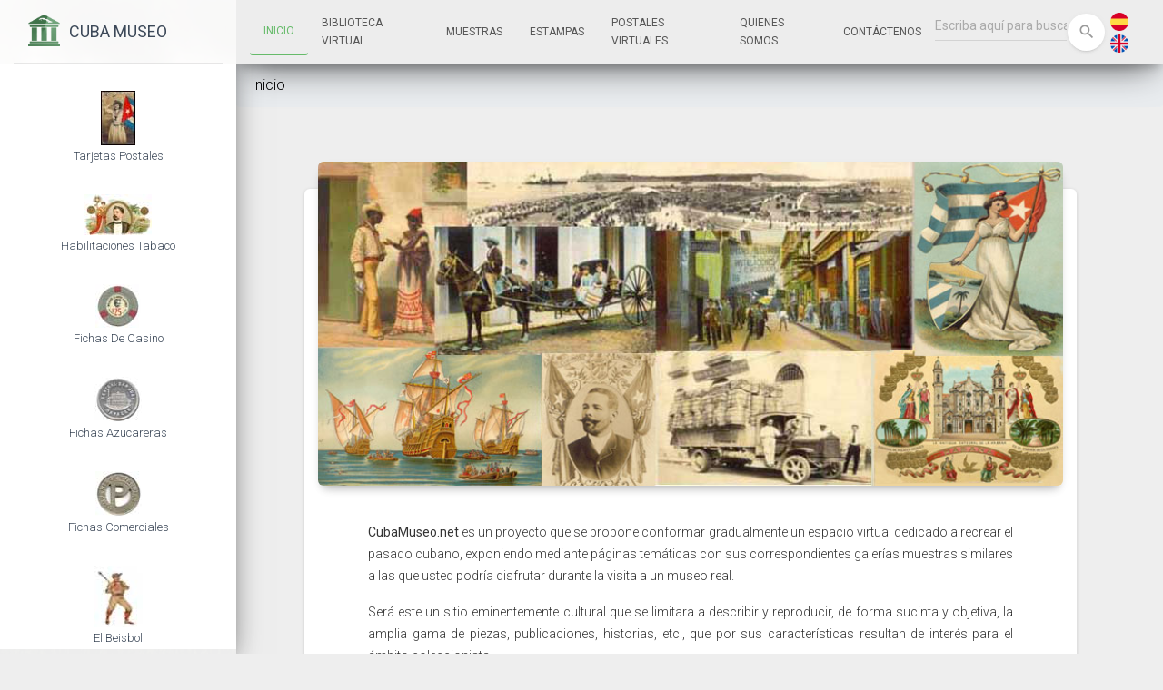

--- FILE ---
content_type: text/html; charset=utf-8
request_url: http://cubamuseo.net/
body_size: 999
content:
<!DOCTYPE html><html lang="en"><head>
  <base href="/">
    <meta http-equiv="Content-Type" content="text/html; charset=utf-8">
    <meta charset="utf-8">
    
    <link rel="apple-touch-icon" sizes="76x76" href="./assets/img/cubamuseo2.png">
    <link rel="icon" type="image/png" href="./assets/img/cubamuseo2.png">
    <!-- <meta http-equiv="X-UA-Compatible" content="IE=edge,chrome=1" />
 -->
    <title>Cubamuseo</title>

    <meta content="width=device-width, initial-scale=1.0" name="viewport">

    <!--     Fonts and icons     -->
    <link href="https://maxcdn.bootstrapcdn.com/font-awesome/latest/css/font-awesome.min.css" rel="stylesheet">
    <link href="https://fonts.googleapis.com/css?family=Roboto:400,700,300|Material+Icons" rel="stylesheet" type="text/css">
    
<link rel="stylesheet" href="styles.ae69f4d438895f8c4aff.css"><style ng-transition="serverApp"></style><style ng-transition="serverApp">.fixed-plugin{position:static}  .dropdown-menu{left:40px!important}  .fixed-plugin .dropdown-menu:before{border-bottom:none!important;border-left:none!important;border-top:none!important;right:0!important}  .fixed-plugin .dropdown-menu:after{border-bottom:16px solid transparent;border-right:16px solid #fff;border-top:16px solid transparent;top:20px;right:100%;border-left:0}  .fixed-plugin .dropdown-menu:before{border-bottom:16px solid transparent;border-left:16px solid #fff;border-top:16px solid transparent;right:-15px}</style></head>
<body>
  <app-root _nghost-sc152="" ng-version="9.1.12"><router-outlet _ngcontent-sc152=""></router-outlet><!----></app-root>

  <script type="text/javascript">
    function genericSocialShare(url) {
        window.open(url, 'sharer', 'toolbar=0,status=0,width=648,height=395');
        return true;
    }
</script>
<script src="runtime-es2015.f8fbd49db85cd7a94b0a.js" type="module"></script><script src="runtime-es5.f8fbd49db85cd7a94b0a.js" nomodule="" defer=""></script><script src="polyfills-es5.62833145e360ac5225c0.js" nomodule="" defer=""></script><script src="polyfills-es2015.2320f4dbebd0efa7fb56.js" type="module"></script><script src="scripts.9d086496cbe7fa129060.js" defer=""></script><script src="main-es2015.221cf3cfc61dc3948594.js" type="module"></script><script src="main-es5.221cf3cfc61dc3948594.js" nomodule="" defer=""></script>

</body></html>

--- FILE ---
content_type: application/javascript; charset=UTF-8
request_url: http://cubamuseo.net/scripts.9d086496cbe7fa129060.js
body_size: 103920
content:
!function(t,e){"use strict";"object"==typeof module&&"object"==typeof module.exports?module.exports=t.document?e(t,!0):function(t){if(!t.document)throw new Error("jQuery requires a window with a document");return e(t)}:e(t)}("undefined"!=typeof window?window:this,(function(t,e){"use strict";var n=[],i=Object.getPrototypeOf,r=n.slice,s=n.flat?function(t){return n.flat.call(t)}:function(t){return n.concat.apply([],t)},o=n.push,a=n.indexOf,l={},c=l.toString,u=l.hasOwnProperty,h=u.toString,d=h.call(Object),f={},p=function(t){return"function"==typeof t&&"number"!=typeof t.nodeType&&"function"!=typeof t.item},m=function(t){return null!=t&&t===t.window},g=t.document,v={type:!0,src:!0,nonce:!0,noModule:!0};function y(t,e,n){var i,r,s=(n=n||g).createElement("script");if(s.text=t,e)for(i in v)(r=e[i]||e.getAttribute&&e.getAttribute(i))&&s.setAttribute(i,r);n.head.appendChild(s).parentNode.removeChild(s)}function _(t){return null==t?t+"":"object"==typeof t||"function"==typeof t?l[c.call(t)]||"object":typeof t}var b=function(t,e){return new b.fn.init(t,e)};function w(t){var e=!!t&&"length"in t&&t.length,n=_(t);return!p(t)&&!m(t)&&("array"===n||0===e||"number"==typeof e&&e>0&&e-1 in t)}b.fn=b.prototype={jquery:"3.6.0",constructor:b,length:0,toArray:function(){return r.call(this)},get:function(t){return null==t?r.call(this):t<0?this[t+this.length]:this[t]},pushStack:function(t){var e=b.merge(this.constructor(),t);return e.prevObject=this,e},each:function(t){return b.each(this,t)},map:function(t){return this.pushStack(b.map(this,(function(e,n){return t.call(e,n,e)})))},slice:function(){return this.pushStack(r.apply(this,arguments))},first:function(){return this.eq(0)},last:function(){return this.eq(-1)},even:function(){return this.pushStack(b.grep(this,(function(t,e){return(e+1)%2})))},odd:function(){return this.pushStack(b.grep(this,(function(t,e){return e%2})))},eq:function(t){var e=this.length,n=+t+(t<0?e:0);return this.pushStack(n>=0&&n<e?[this[n]]:[])},end:function(){return this.prevObject||this.constructor()},push:o,sort:n.sort,splice:n.splice},b.extend=b.fn.extend=function(){var t,e,n,i,r,s,o=arguments[0]||{},a=1,l=arguments.length,c=!1;for("boolean"==typeof o&&(c=o,o=arguments[a]||{},a++),"object"==typeof o||p(o)||(o={}),a===l&&(o=this,a--);a<l;a++)if(null!=(t=arguments[a]))for(e in t)i=t[e],"__proto__"!==e&&o!==i&&(c&&i&&(b.isPlainObject(i)||(r=Array.isArray(i)))?(n=o[e],s=r&&!Array.isArray(n)?[]:r||b.isPlainObject(n)?n:{},r=!1,o[e]=b.extend(c,s,i)):void 0!==i&&(o[e]=i));return o},b.extend({expando:"jQuery"+("3.6.0"+Math.random()).replace(/\D/g,""),isReady:!0,error:function(t){throw new Error(t)},noop:function(){},isPlainObject:function(t){var e,n;return!(!t||"[object Object]"!==c.call(t)||(e=i(t))&&("function"!=typeof(n=u.call(e,"constructor")&&e.constructor)||h.call(n)!==d))},isEmptyObject:function(t){var e;for(e in t)return!1;return!0},globalEval:function(t,e,n){y(t,{nonce:e&&e.nonce},n)},each:function(t,e){var n,i=0;if(w(t))for(n=t.length;i<n&&!1!==e.call(t[i],i,t[i]);i++);else for(i in t)if(!1===e.call(t[i],i,t[i]))break;return t},makeArray:function(t,e){var n=e||[];return null!=t&&(w(Object(t))?b.merge(n,"string"==typeof t?[t]:t):o.call(n,t)),n},inArray:function(t,e,n){return null==e?-1:a.call(e,t,n)},merge:function(t,e){for(var n=+e.length,i=0,r=t.length;i<n;i++)t[r++]=e[i];return t.length=r,t},grep:function(t,e,n){for(var i=[],r=0,s=t.length,o=!n;r<s;r++)!e(t[r],r)!==o&&i.push(t[r]);return i},map:function(t,e,n){var i,r,o=0,a=[];if(w(t))for(i=t.length;o<i;o++)null!=(r=e(t[o],o,n))&&a.push(r);else for(o in t)null!=(r=e(t[o],o,n))&&a.push(r);return s(a)},guid:1,support:f}),"function"==typeof Symbol&&(b.fn[Symbol.iterator]=n[Symbol.iterator]),b.each("Boolean Number String Function Array Date RegExp Object Error Symbol".split(" "),(function(t,e){l["[object "+e+"]"]=e.toLowerCase()}));var x=function(t){var e,n,i,r,s,o,a,l,c,u,h,d,f,p,m,g,v,y,_,b="sizzle"+1*new Date,w=t.document,x=0,C=0,E=lt(),S=lt(),T=lt(),D=lt(),k=function(t,e){return t===e&&(h=!0),0},A={}.hasOwnProperty,O=[],M=O.pop,N=O.push,I=O.push,L=O.slice,j=function(t,e){for(var n=0,i=t.length;n<i;n++)if(t[n]===e)return n;return-1},P="checked|selected|async|autofocus|autoplay|controls|defer|disabled|hidden|ismap|loop|multiple|open|readonly|required|scoped",$="[\\x20\\t\\r\\n\\f]",H="(?:\\\\[\\da-fA-F]{1,6}"+$+"?|\\\\[^\\r\\n\\f]|[\\w-]|[^\0-\\x7f])+",Y="\\["+$+"*("+H+")(?:"+$+"*([*^$|!~]?=)"+$+"*(?:'((?:\\\\.|[^\\\\'])*)'|\"((?:\\\\.|[^\\\\\"])*)\"|("+H+"))|)"+$+"*\\]",R=":("+H+")(?:\\((('((?:\\\\.|[^\\\\'])*)'|\"((?:\\\\.|[^\\\\\"])*)\")|((?:\\\\.|[^\\\\()[\\]]|"+Y+")*)|.*)\\)|)",W=new RegExp($+"+","g"),F=new RegExp("^"+$+"+|((?:^|[^\\\\])(?:\\\\.)*)"+$+"+$","g"),z=new RegExp("^"+$+"*,"+$+"*"),U=new RegExp("^"+$+"*([>+~]|"+$+")"+$+"*"),q=new RegExp($+"|>"),B=new RegExp(R),X=new RegExp("^"+H+"$"),V={ID:new RegExp("^#("+H+")"),CLASS:new RegExp("^\\.("+H+")"),TAG:new RegExp("^("+H+"|[*])"),ATTR:new RegExp("^"+Y),PSEUDO:new RegExp("^"+R),CHILD:new RegExp("^:(only|first|last|nth|nth-last)-(child|of-type)(?:\\("+$+"*(even|odd|(([+-]|)(\\d*)n|)"+$+"*(?:([+-]|)"+$+"*(\\d+)|))"+$+"*\\)|)","i"),bool:new RegExp("^(?:"+P+")$","i"),needsContext:new RegExp("^"+$+"*[>+~]|:(even|odd|eq|gt|lt|nth|first|last)(?:\\("+$+"*((?:-\\d)?\\d*)"+$+"*\\)|)(?=[^-]|$)","i")},G=/HTML$/i,Q=/^(?:input|select|textarea|button)$/i,K=/^h\d$/i,Z=/^[^{]+\{\s*\[native \w/,J=/^(?:#([\w-]+)|(\w+)|\.([\w-]+))$/,tt=/[+~]/,et=new RegExp("\\\\[\\da-fA-F]{1,6}"+$+"?|\\\\([^\\r\\n\\f])","g"),nt=function(t,e){var n="0x"+t.slice(1)-65536;return e||(n<0?String.fromCharCode(n+65536):String.fromCharCode(n>>10|55296,1023&n|56320))},it=/([\0-\x1f\x7f]|^-?\d)|^-$|[^\0-\x1f\x7f-\uFFFF\w-]/g,rt=function(t,e){return e?"\0"===t?"�":t.slice(0,-1)+"\\"+t.charCodeAt(t.length-1).toString(16)+" ":"\\"+t},st=function(){d()},ot=bt((function(t){return!0===t.disabled&&"fieldset"===t.nodeName.toLowerCase()}),{dir:"parentNode",next:"legend"});try{I.apply(O=L.call(w.childNodes),w.childNodes)}catch(St){I={apply:O.length?function(t,e){N.apply(t,L.call(e))}:function(t,e){for(var n=t.length,i=0;t[n++]=e[i++];);t.length=n-1}}}function at(t,e,i,r){var s,a,c,u,h,p,v,y=e&&e.ownerDocument,w=e?e.nodeType:9;if(i=i||[],"string"!=typeof t||!t||1!==w&&9!==w&&11!==w)return i;if(!r&&(d(e),e=e||f,m)){if(11!==w&&(h=J.exec(t)))if(s=h[1]){if(9===w){if(!(c=e.getElementById(s)))return i;if(c.id===s)return i.push(c),i}else if(y&&(c=y.getElementById(s))&&_(e,c)&&c.id===s)return i.push(c),i}else{if(h[2])return I.apply(i,e.getElementsByTagName(t)),i;if((s=h[3])&&n.getElementsByClassName&&e.getElementsByClassName)return I.apply(i,e.getElementsByClassName(s)),i}if(n.qsa&&!D[t+" "]&&(!g||!g.test(t))&&(1!==w||"object"!==e.nodeName.toLowerCase())){if(v=t,y=e,1===w&&(q.test(t)||U.test(t))){for((y=tt.test(t)&&vt(e.parentNode)||e)===e&&n.scope||((u=e.getAttribute("id"))?u=u.replace(it,rt):e.setAttribute("id",u=b)),a=(p=o(t)).length;a--;)p[a]=(u?"#"+u:":scope")+" "+_t(p[a]);v=p.join(",")}try{return I.apply(i,y.querySelectorAll(v)),i}catch(x){D(t,!0)}finally{u===b&&e.removeAttribute("id")}}}return l(t.replace(F,"$1"),e,i,r)}function lt(){var t=[];return function e(n,r){return t.push(n+" ")>i.cacheLength&&delete e[t.shift()],e[n+" "]=r}}function ct(t){return t[b]=!0,t}function ut(t){var e=f.createElement("fieldset");try{return!!t(e)}catch(St){return!1}finally{e.parentNode&&e.parentNode.removeChild(e),e=null}}function ht(t,e){for(var n=t.split("|"),r=n.length;r--;)i.attrHandle[n[r]]=e}function dt(t,e){var n=e&&t,i=n&&1===t.nodeType&&1===e.nodeType&&t.sourceIndex-e.sourceIndex;if(i)return i;if(n)for(;n=n.nextSibling;)if(n===e)return-1;return t?1:-1}function ft(t){return function(e){return"input"===e.nodeName.toLowerCase()&&e.type===t}}function pt(t){return function(e){var n=e.nodeName.toLowerCase();return("input"===n||"button"===n)&&e.type===t}}function mt(t){return function(e){return"form"in e?e.parentNode&&!1===e.disabled?"label"in e?"label"in e.parentNode?e.parentNode.disabled===t:e.disabled===t:e.isDisabled===t||e.isDisabled!==!t&&ot(e)===t:e.disabled===t:"label"in e&&e.disabled===t}}function gt(t){return ct((function(e){return e=+e,ct((function(n,i){for(var r,s=t([],n.length,e),o=s.length;o--;)n[r=s[o]]&&(n[r]=!(i[r]=n[r]))}))}))}function vt(t){return t&&void 0!==t.getElementsByTagName&&t}for(e in n=at.support={},s=at.isXML=function(t){var e=t&&(t.ownerDocument||t).documentElement;return!G.test(t&&t.namespaceURI||e&&e.nodeName||"HTML")},d=at.setDocument=function(t){var e,r,o=t?t.ownerDocument||t:w;return o!=f&&9===o.nodeType&&o.documentElement?(p=(f=o).documentElement,m=!s(f),w!=f&&(r=f.defaultView)&&r.top!==r&&(r.addEventListener?r.addEventListener("unload",st,!1):r.attachEvent&&r.attachEvent("onunload",st)),n.scope=ut((function(t){return p.appendChild(t).appendChild(f.createElement("div")),void 0!==t.querySelectorAll&&!t.querySelectorAll(":scope fieldset div").length})),n.attributes=ut((function(t){return t.className="i",!t.getAttribute("className")})),n.getElementsByTagName=ut((function(t){return t.appendChild(f.createComment("")),!t.getElementsByTagName("*").length})),n.getElementsByClassName=Z.test(f.getElementsByClassName),n.getById=ut((function(t){return p.appendChild(t).id=b,!f.getElementsByName||!f.getElementsByName(b).length})),n.getById?(i.filter.ID=function(t){var e=t.replace(et,nt);return function(t){return t.getAttribute("id")===e}},i.find.ID=function(t,e){if(void 0!==e.getElementById&&m){var n=e.getElementById(t);return n?[n]:[]}}):(i.filter.ID=function(t){var e=t.replace(et,nt);return function(t){var n=void 0!==t.getAttributeNode&&t.getAttributeNode("id");return n&&n.value===e}},i.find.ID=function(t,e){if(void 0!==e.getElementById&&m){var n,i,r,s=e.getElementById(t);if(s){if((n=s.getAttributeNode("id"))&&n.value===t)return[s];for(r=e.getElementsByName(t),i=0;s=r[i++];)if((n=s.getAttributeNode("id"))&&n.value===t)return[s]}return[]}}),i.find.TAG=n.getElementsByTagName?function(t,e){return void 0!==e.getElementsByTagName?e.getElementsByTagName(t):n.qsa?e.querySelectorAll(t):void 0}:function(t,e){var n,i=[],r=0,s=e.getElementsByTagName(t);if("*"===t){for(;n=s[r++];)1===n.nodeType&&i.push(n);return i}return s},i.find.CLASS=n.getElementsByClassName&&function(t,e){if(void 0!==e.getElementsByClassName&&m)return e.getElementsByClassName(t)},v=[],g=[],(n.qsa=Z.test(f.querySelectorAll))&&(ut((function(t){var e;p.appendChild(t).innerHTML="<a id='"+b+"'></a><select id='"+b+"-\r\\' msallowcapture=''><option selected=''></option></select>",t.querySelectorAll("[msallowcapture^='']").length&&g.push("[*^$]="+$+"*(?:''|\"\")"),t.querySelectorAll("[selected]").length||g.push("\\["+$+"*(?:value|"+P+")"),t.querySelectorAll("[id~="+b+"-]").length||g.push("~="),(e=f.createElement("input")).setAttribute("name",""),t.appendChild(e),t.querySelectorAll("[name='']").length||g.push("\\["+$+"*name"+$+"*="+$+"*(?:''|\"\")"),t.querySelectorAll(":checked").length||g.push(":checked"),t.querySelectorAll("a#"+b+"+*").length||g.push(".#.+[+~]"),t.querySelectorAll("\\\f"),g.push("[\\r\\n\\f]")})),ut((function(t){t.innerHTML="<a href='' disabled='disabled'></a><select disabled='disabled'><option/></select>";var e=f.createElement("input");e.setAttribute("type","hidden"),t.appendChild(e).setAttribute("name","D"),t.querySelectorAll("[name=d]").length&&g.push("name"+$+"*[*^$|!~]?="),2!==t.querySelectorAll(":enabled").length&&g.push(":enabled",":disabled"),p.appendChild(t).disabled=!0,2!==t.querySelectorAll(":disabled").length&&g.push(":enabled",":disabled"),t.querySelectorAll("*,:x"),g.push(",.*:")}))),(n.matchesSelector=Z.test(y=p.matches||p.webkitMatchesSelector||p.mozMatchesSelector||p.oMatchesSelector||p.msMatchesSelector))&&ut((function(t){n.disconnectedMatch=y.call(t,"*"),y.call(t,"[s!='']:x"),v.push("!=",R)})),g=g.length&&new RegExp(g.join("|")),v=v.length&&new RegExp(v.join("|")),e=Z.test(p.compareDocumentPosition),_=e||Z.test(p.contains)?function(t,e){var n=9===t.nodeType?t.documentElement:t,i=e&&e.parentNode;return t===i||!(!i||1!==i.nodeType||!(n.contains?n.contains(i):t.compareDocumentPosition&&16&t.compareDocumentPosition(i)))}:function(t,e){if(e)for(;e=e.parentNode;)if(e===t)return!0;return!1},k=e?function(t,e){if(t===e)return h=!0,0;var i=!t.compareDocumentPosition-!e.compareDocumentPosition;return i||(1&(i=(t.ownerDocument||t)==(e.ownerDocument||e)?t.compareDocumentPosition(e):1)||!n.sortDetached&&e.compareDocumentPosition(t)===i?t==f||t.ownerDocument==w&&_(w,t)?-1:e==f||e.ownerDocument==w&&_(w,e)?1:u?j(u,t)-j(u,e):0:4&i?-1:1)}:function(t,e){if(t===e)return h=!0,0;var n,i=0,r=t.parentNode,s=e.parentNode,o=[t],a=[e];if(!r||!s)return t==f?-1:e==f?1:r?-1:s?1:u?j(u,t)-j(u,e):0;if(r===s)return dt(t,e);for(n=t;n=n.parentNode;)o.unshift(n);for(n=e;n=n.parentNode;)a.unshift(n);for(;o[i]===a[i];)i++;return i?dt(o[i],a[i]):o[i]==w?-1:a[i]==w?1:0},f):f},at.matches=function(t,e){return at(t,null,null,e)},at.matchesSelector=function(t,e){if(d(t),n.matchesSelector&&m&&!D[e+" "]&&(!v||!v.test(e))&&(!g||!g.test(e)))try{var i=y.call(t,e);if(i||n.disconnectedMatch||t.document&&11!==t.document.nodeType)return i}catch(St){D(e,!0)}return at(e,f,null,[t]).length>0},at.contains=function(t,e){return(t.ownerDocument||t)!=f&&d(t),_(t,e)},at.attr=function(t,e){(t.ownerDocument||t)!=f&&d(t);var r=i.attrHandle[e.toLowerCase()],s=r&&A.call(i.attrHandle,e.toLowerCase())?r(t,e,!m):void 0;return void 0!==s?s:n.attributes||!m?t.getAttribute(e):(s=t.getAttributeNode(e))&&s.specified?s.value:null},at.escape=function(t){return(t+"").replace(it,rt)},at.error=function(t){throw new Error("Syntax error, unrecognized expression: "+t)},at.uniqueSort=function(t){var e,i=[],r=0,s=0;if(h=!n.detectDuplicates,u=!n.sortStable&&t.slice(0),t.sort(k),h){for(;e=t[s++];)e===t[s]&&(r=i.push(s));for(;r--;)t.splice(i[r],1)}return u=null,t},r=at.getText=function(t){var e,n="",i=0,s=t.nodeType;if(s){if(1===s||9===s||11===s){if("string"==typeof t.textContent)return t.textContent;for(t=t.firstChild;t;t=t.nextSibling)n+=r(t)}else if(3===s||4===s)return t.nodeValue}else for(;e=t[i++];)n+=r(e);return n},(i=at.selectors={cacheLength:50,createPseudo:ct,match:V,attrHandle:{},find:{},relative:{">":{dir:"parentNode",first:!0}," ":{dir:"parentNode"},"+":{dir:"previousSibling",first:!0},"~":{dir:"previousSibling"}},preFilter:{ATTR:function(t){return t[1]=t[1].replace(et,nt),t[3]=(t[3]||t[4]||t[5]||"").replace(et,nt),"~="===t[2]&&(t[3]=" "+t[3]+" "),t.slice(0,4)},CHILD:function(t){return t[1]=t[1].toLowerCase(),"nth"===t[1].slice(0,3)?(t[3]||at.error(t[0]),t[4]=+(t[4]?t[5]+(t[6]||1):2*("even"===t[3]||"odd"===t[3])),t[5]=+(t[7]+t[8]||"odd"===t[3])):t[3]&&at.error(t[0]),t},PSEUDO:function(t){var e,n=!t[6]&&t[2];return V.CHILD.test(t[0])?null:(t[3]?t[2]=t[4]||t[5]||"":n&&B.test(n)&&(e=o(n,!0))&&(e=n.indexOf(")",n.length-e)-n.length)&&(t[0]=t[0].slice(0,e),t[2]=n.slice(0,e)),t.slice(0,3))}},filter:{TAG:function(t){var e=t.replace(et,nt).toLowerCase();return"*"===t?function(){return!0}:function(t){return t.nodeName&&t.nodeName.toLowerCase()===e}},CLASS:function(t){var e=E[t+" "];return e||(e=new RegExp("(^|"+$+")"+t+"("+$+"|$)"))&&E(t,(function(t){return e.test("string"==typeof t.className&&t.className||void 0!==t.getAttribute&&t.getAttribute("class")||"")}))},ATTR:function(t,e,n){return function(i){var r=at.attr(i,t);return null==r?"!="===e:!e||(r+="","="===e?r===n:"!="===e?r!==n:"^="===e?n&&0===r.indexOf(n):"*="===e?n&&r.indexOf(n)>-1:"$="===e?n&&r.slice(-n.length)===n:"~="===e?(" "+r.replace(W," ")+" ").indexOf(n)>-1:"|="===e&&(r===n||r.slice(0,n.length+1)===n+"-"))}},CHILD:function(t,e,n,i,r){var s="nth"!==t.slice(0,3),o="last"!==t.slice(-4),a="of-type"===e;return 1===i&&0===r?function(t){return!!t.parentNode}:function(e,n,l){var c,u,h,d,f,p,m=s!==o?"nextSibling":"previousSibling",g=e.parentNode,v=a&&e.nodeName.toLowerCase(),y=!l&&!a,_=!1;if(g){if(s){for(;m;){for(d=e;d=d[m];)if(a?d.nodeName.toLowerCase()===v:1===d.nodeType)return!1;p=m="only"===t&&!p&&"nextSibling"}return!0}if(p=[o?g.firstChild:g.lastChild],o&&y){for(_=(f=(c=(u=(h=(d=g)[b]||(d[b]={}))[d.uniqueID]||(h[d.uniqueID]={}))[t]||[])[0]===x&&c[1])&&c[2],d=f&&g.childNodes[f];d=++f&&d&&d[m]||(_=f=0)||p.pop();)if(1===d.nodeType&&++_&&d===e){u[t]=[x,f,_];break}}else if(y&&(_=f=(c=(u=(h=(d=e)[b]||(d[b]={}))[d.uniqueID]||(h[d.uniqueID]={}))[t]||[])[0]===x&&c[1]),!1===_)for(;(d=++f&&d&&d[m]||(_=f=0)||p.pop())&&((a?d.nodeName.toLowerCase()!==v:1!==d.nodeType)||!++_||(y&&((u=(h=d[b]||(d[b]={}))[d.uniqueID]||(h[d.uniqueID]={}))[t]=[x,_]),d!==e)););return(_-=r)===i||_%i==0&&_/i>=0}}},PSEUDO:function(t,e){var n,r=i.pseudos[t]||i.setFilters[t.toLowerCase()]||at.error("unsupported pseudo: "+t);return r[b]?r(e):r.length>1?(n=[t,t,"",e],i.setFilters.hasOwnProperty(t.toLowerCase())?ct((function(t,n){for(var i,s=r(t,e),o=s.length;o--;)t[i=j(t,s[o])]=!(n[i]=s[o])})):function(t){return r(t,0,n)}):r}},pseudos:{not:ct((function(t){var e=[],n=[],i=a(t.replace(F,"$1"));return i[b]?ct((function(t,e,n,r){for(var s,o=i(t,null,r,[]),a=t.length;a--;)(s=o[a])&&(t[a]=!(e[a]=s))})):function(t,r,s){return e[0]=t,i(e,null,s,n),e[0]=null,!n.pop()}})),has:ct((function(t){return function(e){return at(t,e).length>0}})),contains:ct((function(t){return t=t.replace(et,nt),function(e){return(e.textContent||r(e)).indexOf(t)>-1}})),lang:ct((function(t){return X.test(t||"")||at.error("unsupported lang: "+t),t=t.replace(et,nt).toLowerCase(),function(e){var n;do{if(n=m?e.lang:e.getAttribute("xml:lang")||e.getAttribute("lang"))return(n=n.toLowerCase())===t||0===n.indexOf(t+"-")}while((e=e.parentNode)&&1===e.nodeType);return!1}})),target:function(e){var n=t.location&&t.location.hash;return n&&n.slice(1)===e.id},root:function(t){return t===p},focus:function(t){return t===f.activeElement&&(!f.hasFocus||f.hasFocus())&&!!(t.type||t.href||~t.tabIndex)},enabled:mt(!1),disabled:mt(!0),checked:function(t){var e=t.nodeName.toLowerCase();return"input"===e&&!!t.checked||"option"===e&&!!t.selected},selected:function(t){return!0===t.selected},empty:function(t){for(t=t.firstChild;t;t=t.nextSibling)if(t.nodeType<6)return!1;return!0},parent:function(t){return!i.pseudos.empty(t)},header:function(t){return K.test(t.nodeName)},input:function(t){return Q.test(t.nodeName)},button:function(t){var e=t.nodeName.toLowerCase();return"input"===e&&"button"===t.type||"button"===e},text:function(t){var e;return"input"===t.nodeName.toLowerCase()&&"text"===t.type&&(null==(e=t.getAttribute("type"))||"text"===e.toLowerCase())},first:gt((function(){return[0]})),last:gt((function(t,e){return[e-1]})),eq:gt((function(t,e,n){return[n<0?n+e:n]})),even:gt((function(t,e){for(var n=0;n<e;n+=2)t.push(n);return t})),odd:gt((function(t,e){for(var n=1;n<e;n+=2)t.push(n);return t})),lt:gt((function(t,e,n){for(var i=n<0?n+e:n>e?e:n;--i>=0;)t.push(i);return t})),gt:gt((function(t,e,n){for(var i=n<0?n+e:n;++i<e;)t.push(i);return t}))}}).pseudos.nth=i.pseudos.eq,{radio:!0,checkbox:!0,file:!0,password:!0,image:!0})i.pseudos[e]=ft(e);for(e in{submit:!0,reset:!0})i.pseudos[e]=pt(e);function yt(){}function _t(t){for(var e=0,n=t.length,i="";e<n;e++)i+=t[e].value;return i}function bt(t,e,n){var i=e.dir,r=e.next,s=r||i,o=n&&"parentNode"===s,a=C++;return e.first?function(e,n,r){for(;e=e[i];)if(1===e.nodeType||o)return t(e,n,r);return!1}:function(e,n,l){var c,u,h,d=[x,a];if(l){for(;e=e[i];)if((1===e.nodeType||o)&&t(e,n,l))return!0}else for(;e=e[i];)if(1===e.nodeType||o)if(u=(h=e[b]||(e[b]={}))[e.uniqueID]||(h[e.uniqueID]={}),r&&r===e.nodeName.toLowerCase())e=e[i]||e;else{if((c=u[s])&&c[0]===x&&c[1]===a)return d[2]=c[2];if(u[s]=d,d[2]=t(e,n,l))return!0}return!1}}function wt(t){return t.length>1?function(e,n,i){for(var r=t.length;r--;)if(!t[r](e,n,i))return!1;return!0}:t[0]}function xt(t,e,n,i,r){for(var s,o=[],a=0,l=t.length,c=null!=e;a<l;a++)(s=t[a])&&(n&&!n(s,i,r)||(o.push(s),c&&e.push(a)));return o}function Ct(t,e,n,i,r,s){return i&&!i[b]&&(i=Ct(i)),r&&!r[b]&&(r=Ct(r,s)),ct((function(s,o,a,l){var c,u,h,d=[],f=[],p=o.length,m=s||function(t,e,n){for(var i=0,r=e.length;i<r;i++)at(t,e[i],n);return n}(e||"*",a.nodeType?[a]:a,[]),g=!t||!s&&e?m:xt(m,d,t,a,l),v=n?r||(s?t:p||i)?[]:o:g;if(n&&n(g,v,a,l),i)for(c=xt(v,f),i(c,[],a,l),u=c.length;u--;)(h=c[u])&&(v[f[u]]=!(g[f[u]]=h));if(s){if(r||t){if(r){for(c=[],u=v.length;u--;)(h=v[u])&&c.push(g[u]=h);r(null,v=[],c,l)}for(u=v.length;u--;)(h=v[u])&&(c=r?j(s,h):d[u])>-1&&(s[c]=!(o[c]=h))}}else v=xt(v===o?v.splice(p,v.length):v),r?r(null,o,v,l):I.apply(o,v)}))}function Et(t){for(var e,n,r,s=t.length,o=i.relative[t[0].type],a=o||i.relative[" "],l=o?1:0,u=bt((function(t){return t===e}),a,!0),h=bt((function(t){return j(e,t)>-1}),a,!0),d=[function(t,n,i){var r=!o&&(i||n!==c)||((e=n).nodeType?u(t,n,i):h(t,n,i));return e=null,r}];l<s;l++)if(n=i.relative[t[l].type])d=[bt(wt(d),n)];else{if((n=i.filter[t[l].type].apply(null,t[l].matches))[b]){for(r=++l;r<s&&!i.relative[t[r].type];r++);return Ct(l>1&&wt(d),l>1&&_t(t.slice(0,l-1).concat({value:" "===t[l-2].type?"*":""})).replace(F,"$1"),n,l<r&&Et(t.slice(l,r)),r<s&&Et(t=t.slice(r)),r<s&&_t(t))}d.push(n)}return wt(d)}return yt.prototype=i.filters=i.pseudos,i.setFilters=new yt,o=at.tokenize=function(t,e){var n,r,s,o,a,l,c,u=S[t+" "];if(u)return e?0:u.slice(0);for(a=t,l=[],c=i.preFilter;a;){for(o in n&&!(r=z.exec(a))||(r&&(a=a.slice(r[0].length)||a),l.push(s=[])),n=!1,(r=U.exec(a))&&(n=r.shift(),s.push({value:n,type:r[0].replace(F," ")}),a=a.slice(n.length)),i.filter)!(r=V[o].exec(a))||c[o]&&!(r=c[o](r))||(n=r.shift(),s.push({value:n,type:o,matches:r}),a=a.slice(n.length));if(!n)break}return e?a.length:a?at.error(t):S(t,l).slice(0)},a=at.compile=function(t,e){var n,r=[],s=[],a=T[t+" "];if(!a){for(e||(e=o(t)),n=e.length;n--;)(a=Et(e[n]))[b]?r.push(a):s.push(a);(a=T(t,function(t,e){var n=e.length>0,r=t.length>0,s=function(s,o,a,l,u){var h,p,g,v=0,y="0",_=s&&[],b=[],w=c,C=s||r&&i.find.TAG("*",u),E=x+=null==w?1:Math.random()||.1,S=C.length;for(u&&(c=o==f||o||u);y!==S&&null!=(h=C[y]);y++){if(r&&h){for(p=0,o||h.ownerDocument==f||(d(h),a=!m);g=t[p++];)if(g(h,o||f,a)){l.push(h);break}u&&(x=E)}n&&((h=!g&&h)&&v--,s&&_.push(h))}if(v+=y,n&&y!==v){for(p=0;g=e[p++];)g(_,b,o,a);if(s){if(v>0)for(;y--;)_[y]||b[y]||(b[y]=M.call(l));b=xt(b)}I.apply(l,b),u&&!s&&b.length>0&&v+e.length>1&&at.uniqueSort(l)}return u&&(x=E,c=w),_};return n?ct(s):s}(s,r))).selector=t}return a},l=at.select=function(t,e,n,r){var s,l,c,u,h,d="function"==typeof t&&t,f=!r&&o(t=d.selector||t);if(n=n||[],1===f.length){if((l=f[0]=f[0].slice(0)).length>2&&"ID"===(c=l[0]).type&&9===e.nodeType&&m&&i.relative[l[1].type]){if(!(e=(i.find.ID(c.matches[0].replace(et,nt),e)||[])[0]))return n;d&&(e=e.parentNode),t=t.slice(l.shift().value.length)}for(s=V.needsContext.test(t)?0:l.length;s--&&!i.relative[u=(c=l[s]).type];)if((h=i.find[u])&&(r=h(c.matches[0].replace(et,nt),tt.test(l[0].type)&&vt(e.parentNode)||e))){if(l.splice(s,1),!(t=r.length&&_t(l)))return I.apply(n,r),n;break}}return(d||a(t,f))(r,e,!m,n,!e||tt.test(t)&&vt(e.parentNode)||e),n},n.sortStable=b.split("").sort(k).join("")===b,n.detectDuplicates=!!h,d(),n.sortDetached=ut((function(t){return 1&t.compareDocumentPosition(f.createElement("fieldset"))})),ut((function(t){return t.innerHTML="<a href='#'></a>","#"===t.firstChild.getAttribute("href")}))||ht("type|href|height|width",(function(t,e,n){if(!n)return t.getAttribute(e,"type"===e.toLowerCase()?1:2)})),n.attributes&&ut((function(t){return t.innerHTML="<input/>",t.firstChild.setAttribute("value",""),""===t.firstChild.getAttribute("value")}))||ht("value",(function(t,e,n){if(!n&&"input"===t.nodeName.toLowerCase())return t.defaultValue})),ut((function(t){return null==t.getAttribute("disabled")}))||ht(P,(function(t,e,n){var i;if(!n)return!0===t[e]?e.toLowerCase():(i=t.getAttributeNode(e))&&i.specified?i.value:null})),at}(t);b.find=x,b.expr=x.selectors,b.expr[":"]=b.expr.pseudos,b.uniqueSort=b.unique=x.uniqueSort,b.text=x.getText,b.isXMLDoc=x.isXML,b.contains=x.contains,b.escapeSelector=x.escape;var C=function(t,e,n){for(var i=[],r=void 0!==n;(t=t[e])&&9!==t.nodeType;)if(1===t.nodeType){if(r&&b(t).is(n))break;i.push(t)}return i},E=function(t,e){for(var n=[];t;t=t.nextSibling)1===t.nodeType&&t!==e&&n.push(t);return n},S=b.expr.match.needsContext;function T(t,e){return t.nodeName&&t.nodeName.toLowerCase()===e.toLowerCase()}var D=/^<([a-z][^\/\0>:\x20\t\r\n\f]*)[\x20\t\r\n\f]*\/?>(?:<\/\1>|)$/i;function k(t,e,n){return p(e)?b.grep(t,(function(t,i){return!!e.call(t,i,t)!==n})):e.nodeType?b.grep(t,(function(t){return t===e!==n})):"string"!=typeof e?b.grep(t,(function(t){return a.call(e,t)>-1!==n})):b.filter(e,t,n)}b.filter=function(t,e,n){var i=e[0];return n&&(t=":not("+t+")"),1===e.length&&1===i.nodeType?b.find.matchesSelector(i,t)?[i]:[]:b.find.matches(t,b.grep(e,(function(t){return 1===t.nodeType})))},b.fn.extend({find:function(t){var e,n,i=this.length,r=this;if("string"!=typeof t)return this.pushStack(b(t).filter((function(){for(e=0;e<i;e++)if(b.contains(r[e],this))return!0})));for(n=this.pushStack([]),e=0;e<i;e++)b.find(t,r[e],n);return i>1?b.uniqueSort(n):n},filter:function(t){return this.pushStack(k(this,t||[],!1))},not:function(t){return this.pushStack(k(this,t||[],!0))},is:function(t){return!!k(this,"string"==typeof t&&S.test(t)?b(t):t||[],!1).length}});var A,O=/^(?:\s*(<[\w\W]+>)[^>]*|#([\w-]+))$/;(b.fn.init=function(t,e,n){var i,r;if(!t)return this;if(n=n||A,"string"==typeof t){if(!(i="<"===t[0]&&">"===t[t.length-1]&&t.length>=3?[null,t,null]:O.exec(t))||!i[1]&&e)return!e||e.jquery?(e||n).find(t):this.constructor(e).find(t);if(i[1]){if(b.merge(this,b.parseHTML(i[1],(e=e instanceof b?e[0]:e)&&e.nodeType?e.ownerDocument||e:g,!0)),D.test(i[1])&&b.isPlainObject(e))for(i in e)p(this[i])?this[i](e[i]):this.attr(i,e[i]);return this}return(r=g.getElementById(i[2]))&&(this[0]=r,this.length=1),this}return t.nodeType?(this[0]=t,this.length=1,this):p(t)?void 0!==n.ready?n.ready(t):t(b):b.makeArray(t,this)}).prototype=b.fn,A=b(g);var M=/^(?:parents|prev(?:Until|All))/,N={children:!0,contents:!0,next:!0,prev:!0};function I(t,e){for(;(t=t[e])&&1!==t.nodeType;);return t}b.fn.extend({has:function(t){var e=b(t,this),n=e.length;return this.filter((function(){for(var t=0;t<n;t++)if(b.contains(this,e[t]))return!0}))},closest:function(t,e){var n,i=0,r=this.length,s=[],o="string"!=typeof t&&b(t);if(!S.test(t))for(;i<r;i++)for(n=this[i];n&&n!==e;n=n.parentNode)if(n.nodeType<11&&(o?o.index(n)>-1:1===n.nodeType&&b.find.matchesSelector(n,t))){s.push(n);break}return this.pushStack(s.length>1?b.uniqueSort(s):s)},index:function(t){return t?"string"==typeof t?a.call(b(t),this[0]):a.call(this,t.jquery?t[0]:t):this[0]&&this[0].parentNode?this.first().prevAll().length:-1},add:function(t,e){return this.pushStack(b.uniqueSort(b.merge(this.get(),b(t,e))))},addBack:function(t){return this.add(null==t?this.prevObject:this.prevObject.filter(t))}}),b.each({parent:function(t){var e=t.parentNode;return e&&11!==e.nodeType?e:null},parents:function(t){return C(t,"parentNode")},parentsUntil:function(t,e,n){return C(t,"parentNode",n)},next:function(t){return I(t,"nextSibling")},prev:function(t){return I(t,"previousSibling")},nextAll:function(t){return C(t,"nextSibling")},prevAll:function(t){return C(t,"previousSibling")},nextUntil:function(t,e,n){return C(t,"nextSibling",n)},prevUntil:function(t,e,n){return C(t,"previousSibling",n)},siblings:function(t){return E((t.parentNode||{}).firstChild,t)},children:function(t){return E(t.firstChild)},contents:function(t){return null!=t.contentDocument&&i(t.contentDocument)?t.contentDocument:(T(t,"template")&&(t=t.content||t),b.merge([],t.childNodes))}},(function(t,e){b.fn[t]=function(n,i){var r=b.map(this,e,n);return"Until"!==t.slice(-5)&&(i=n),i&&"string"==typeof i&&(r=b.filter(i,r)),this.length>1&&(N[t]||b.uniqueSort(r),M.test(t)&&r.reverse()),this.pushStack(r)}}));var L=/[^\x20\t\r\n\f]+/g;function j(t){return t}function P(t){throw t}function $(t,e,n,i){var r;try{t&&p(r=t.promise)?r.call(t).done(e).fail(n):t&&p(r=t.then)?r.call(t,e,n):e.apply(void 0,[t].slice(i))}catch(t){n.apply(void 0,[t])}}b.Callbacks=function(t){t="string"==typeof t?function(t){var e={};return b.each(t.match(L)||[],(function(t,n){e[n]=!0})),e}(t):b.extend({},t);var e,n,i,r,s=[],o=[],a=-1,l=function(){for(r=r||t.once,i=e=!0;o.length;a=-1)for(n=o.shift();++a<s.length;)!1===s[a].apply(n[0],n[1])&&t.stopOnFalse&&(a=s.length,n=!1);t.memory||(n=!1),e=!1,r&&(s=n?[]:"")},c={add:function(){return s&&(n&&!e&&(a=s.length-1,o.push(n)),function e(n){b.each(n,(function(n,i){p(i)?t.unique&&c.has(i)||s.push(i):i&&i.length&&"string"!==_(i)&&e(i)}))}(arguments),n&&!e&&l()),this},remove:function(){return b.each(arguments,(function(t,e){for(var n;(n=b.inArray(e,s,n))>-1;)s.splice(n,1),n<=a&&a--})),this},has:function(t){return t?b.inArray(t,s)>-1:s.length>0},empty:function(){return s&&(s=[]),this},disable:function(){return r=o=[],s=n="",this},disabled:function(){return!s},lock:function(){return r=o=[],n||e||(s=n=""),this},locked:function(){return!!r},fireWith:function(t,n){return r||(n=[t,(n=n||[]).slice?n.slice():n],o.push(n),e||l()),this},fire:function(){return c.fireWith(this,arguments),this},fired:function(){return!!i}};return c},b.extend({Deferred:function(e){var n=[["notify","progress",b.Callbacks("memory"),b.Callbacks("memory"),2],["resolve","done",b.Callbacks("once memory"),b.Callbacks("once memory"),0,"resolved"],["reject","fail",b.Callbacks("once memory"),b.Callbacks("once memory"),1,"rejected"]],i="pending",r={state:function(){return i},always:function(){return s.done(arguments).fail(arguments),this},catch:function(t){return r.then(null,t)},pipe:function(){var t=arguments;return b.Deferred((function(e){b.each(n,(function(n,i){var r=p(t[i[4]])&&t[i[4]];s[i[1]]((function(){var t=r&&r.apply(this,arguments);t&&p(t.promise)?t.promise().progress(e.notify).done(e.resolve).fail(e.reject):e[i[0]+"With"](this,r?[t]:arguments)}))})),t=null})).promise()},then:function(e,i,r){var s=0;function o(e,n,i,r){return function(){var a=this,l=arguments,c=function(){var t,c;if(!(e<s)){if((t=i.apply(a,l))===n.promise())throw new TypeError("Thenable self-resolution");p(c=t&&("object"==typeof t||"function"==typeof t)&&t.then)?r?c.call(t,o(s,n,j,r),o(s,n,P,r)):(s++,c.call(t,o(s,n,j,r),o(s,n,P,r),o(s,n,j,n.notifyWith))):(i!==j&&(a=void 0,l=[t]),(r||n.resolveWith)(a,l))}},u=r?c:function(){try{c()}catch(t){b.Deferred.exceptionHook&&b.Deferred.exceptionHook(t,u.stackTrace),e+1>=s&&(i!==P&&(a=void 0,l=[t]),n.rejectWith(a,l))}};e?u():(b.Deferred.getStackHook&&(u.stackTrace=b.Deferred.getStackHook()),t.setTimeout(u))}}return b.Deferred((function(t){n[0][3].add(o(0,t,p(r)?r:j,t.notifyWith)),n[1][3].add(o(0,t,p(e)?e:j)),n[2][3].add(o(0,t,p(i)?i:P))})).promise()},promise:function(t){return null!=t?b.extend(t,r):r}},s={};return b.each(n,(function(t,e){var o=e[2],a=e[5];r[e[1]]=o.add,a&&o.add((function(){i=a}),n[3-t][2].disable,n[3-t][3].disable,n[0][2].lock,n[0][3].lock),o.add(e[3].fire),s[e[0]]=function(){return s[e[0]+"With"](this===s?void 0:this,arguments),this},s[e[0]+"With"]=o.fireWith})),r.promise(s),e&&e.call(s,s),s},when:function(t){var e=arguments.length,n=e,i=Array(n),s=r.call(arguments),o=b.Deferred(),a=function(t){return function(n){i[t]=this,s[t]=arguments.length>1?r.call(arguments):n,--e||o.resolveWith(i,s)}};if(e<=1&&($(t,o.done(a(n)).resolve,o.reject,!e),"pending"===o.state()||p(s[n]&&s[n].then)))return o.then();for(;n--;)$(s[n],a(n),o.reject);return o.promise()}});var H=/^(Eval|Internal|Range|Reference|Syntax|Type|URI)Error$/;b.Deferred.exceptionHook=function(e,n){t.console&&t.console.warn&&e&&H.test(e.name)&&t.console.warn("jQuery.Deferred exception: "+e.message,e.stack,n)},b.readyException=function(e){t.setTimeout((function(){throw e}))};var Y=b.Deferred();function R(){g.removeEventListener("DOMContentLoaded",R),t.removeEventListener("load",R),b.ready()}b.fn.ready=function(t){return Y.then(t).catch((function(t){b.readyException(t)})),this},b.extend({isReady:!1,readyWait:1,ready:function(t){(!0===t?--b.readyWait:b.isReady)||(b.isReady=!0,!0!==t&&--b.readyWait>0||Y.resolveWith(g,[b]))}}),b.ready.then=Y.then,"complete"===g.readyState||"loading"!==g.readyState&&!g.documentElement.doScroll?t.setTimeout(b.ready):(g.addEventListener("DOMContentLoaded",R),t.addEventListener("load",R));var W=function(t,e,n,i,r,s,o){var a=0,l=t.length,c=null==n;if("object"===_(n))for(a in r=!0,n)W(t,e,a,n[a],!0,s,o);else if(void 0!==i&&(r=!0,p(i)||(o=!0),c&&(o?(e.call(t,i),e=null):(c=e,e=function(t,e,n){return c.call(b(t),n)})),e))for(;a<l;a++)e(t[a],n,o?i:i.call(t[a],a,e(t[a],n)));return r?t:c?e.call(t):l?e(t[0],n):s},F=/^-ms-/,z=/-([a-z])/g;function U(t,e){return e.toUpperCase()}function q(t){return t.replace(F,"ms-").replace(z,U)}var B=function(t){return 1===t.nodeType||9===t.nodeType||!+t.nodeType};function X(){this.expando=b.expando+X.uid++}X.uid=1,X.prototype={cache:function(t){var e=t[this.expando];return e||(e={},B(t)&&(t.nodeType?t[this.expando]=e:Object.defineProperty(t,this.expando,{value:e,configurable:!0}))),e},set:function(t,e,n){var i,r=this.cache(t);if("string"==typeof e)r[q(e)]=n;else for(i in e)r[q(i)]=e[i];return r},get:function(t,e){return void 0===e?this.cache(t):t[this.expando]&&t[this.expando][q(e)]},access:function(t,e,n){return void 0===e||e&&"string"==typeof e&&void 0===n?this.get(t,e):(this.set(t,e,n),void 0!==n?n:e)},remove:function(t,e){var n,i=t[this.expando];if(void 0!==i){if(void 0!==e){n=(e=Array.isArray(e)?e.map(q):(e=q(e))in i?[e]:e.match(L)||[]).length;for(;n--;)delete i[e[n]]}(void 0===e||b.isEmptyObject(i))&&(t.nodeType?t[this.expando]=void 0:delete t[this.expando])}},hasData:function(t){var e=t[this.expando];return void 0!==e&&!b.isEmptyObject(e)}};var V=new X,G=new X,Q=/^(?:\{[\w\W]*\}|\[[\w\W]*\])$/,K=/[A-Z]/g;function Z(t,e,n){var i;if(void 0===n&&1===t.nodeType)if(i="data-"+e.replace(K,"-$&").toLowerCase(),"string"==typeof(n=t.getAttribute(i))){try{n=function(t){return"true"===t||"false"!==t&&("null"===t?null:t===+t+""?+t:Q.test(t)?JSON.parse(t):t)}(n)}catch(r){}G.set(t,e,n)}else n=void 0;return n}b.extend({hasData:function(t){return G.hasData(t)||V.hasData(t)},data:function(t,e,n){return G.access(t,e,n)},removeData:function(t,e){G.remove(t,e)},_data:function(t,e,n){return V.access(t,e,n)},_removeData:function(t,e){V.remove(t,e)}}),b.fn.extend({data:function(t,e){var n,i,r,s=this[0],o=s&&s.attributes;if(void 0===t){if(this.length&&(r=G.get(s),1===s.nodeType&&!V.get(s,"hasDataAttrs"))){for(n=o.length;n--;)o[n]&&0===(i=o[n].name).indexOf("data-")&&(i=q(i.slice(5)),Z(s,i,r[i]));V.set(s,"hasDataAttrs",!0)}return r}return"object"==typeof t?this.each((function(){G.set(this,t)})):W(this,(function(e){var n;if(s&&void 0===e)return void 0!==(n=G.get(s,t))||void 0!==(n=Z(s,t))?n:void 0;this.each((function(){G.set(this,t,e)}))}),null,e,arguments.length>1,null,!0)},removeData:function(t){return this.each((function(){G.remove(this,t)}))}}),b.extend({queue:function(t,e,n){var i;if(t)return i=V.get(t,e=(e||"fx")+"queue"),n&&(!i||Array.isArray(n)?i=V.access(t,e,b.makeArray(n)):i.push(n)),i||[]},dequeue:function(t,e){var n=b.queue(t,e=e||"fx"),i=n.length,r=n.shift(),s=b._queueHooks(t,e);"inprogress"===r&&(r=n.shift(),i--),r&&("fx"===e&&n.unshift("inprogress"),delete s.stop,r.call(t,(function(){b.dequeue(t,e)}),s)),!i&&s&&s.empty.fire()},_queueHooks:function(t,e){var n=e+"queueHooks";return V.get(t,n)||V.access(t,n,{empty:b.Callbacks("once memory").add((function(){V.remove(t,[e+"queue",n])}))})}}),b.fn.extend({queue:function(t,e){var n=2;return"string"!=typeof t&&(e=t,t="fx",n--),arguments.length<n?b.queue(this[0],t):void 0===e?this:this.each((function(){var n=b.queue(this,t,e);b._queueHooks(this,t),"fx"===t&&"inprogress"!==n[0]&&b.dequeue(this,t)}))},dequeue:function(t){return this.each((function(){b.dequeue(this,t)}))},clearQueue:function(t){return this.queue(t||"fx",[])},promise:function(t,e){var n,i=1,r=b.Deferred(),s=this,o=this.length,a=function(){--i||r.resolveWith(s,[s])};for("string"!=typeof t&&(e=t,t=void 0),t=t||"fx";o--;)(n=V.get(s[o],t+"queueHooks"))&&n.empty&&(i++,n.empty.add(a));return a(),r.promise(e)}});var J=/[+-]?(?:\d*\.|)\d+(?:[eE][+-]?\d+|)/.source,tt=new RegExp("^(?:([+-])=|)("+J+")([a-z%]*)$","i"),et=["Top","Right","Bottom","Left"],nt=g.documentElement,it=function(t){return b.contains(t.ownerDocument,t)},rt={composed:!0};nt.getRootNode&&(it=function(t){return b.contains(t.ownerDocument,t)||t.getRootNode(rt)===t.ownerDocument});var st=function(t,e){return"none"===(t=e||t).style.display||""===t.style.display&&it(t)&&"none"===b.css(t,"display")};function ot(t,e,n,i){var r,s,o=20,a=i?function(){return i.cur()}:function(){return b.css(t,e,"")},l=a(),c=n&&n[3]||(b.cssNumber[e]?"":"px"),u=t.nodeType&&(b.cssNumber[e]||"px"!==c&&+l)&&tt.exec(b.css(t,e));if(u&&u[3]!==c){for(c=c||u[3],u=+(l/=2)||1;o--;)b.style(t,e,u+c),(1-s)*(1-(s=a()/l||.5))<=0&&(o=0),u/=s;b.style(t,e,(u*=2)+c),n=n||[]}return n&&(u=+u||+l||0,r=n[1]?u+(n[1]+1)*n[2]:+n[2],i&&(i.unit=c,i.start=u,i.end=r)),r}var at={};function lt(t){var e,n=t.ownerDocument,i=t.nodeName,r=at[i];return r||(e=n.body.appendChild(n.createElement(i)),r=b.css(e,"display"),e.parentNode.removeChild(e),"none"===r&&(r="block"),at[i]=r,r)}function ct(t,e){for(var n,i,r=[],s=0,o=t.length;s<o;s++)(i=t[s]).style&&(n=i.style.display,e?("none"===n&&(r[s]=V.get(i,"display")||null,r[s]||(i.style.display="")),""===i.style.display&&st(i)&&(r[s]=lt(i))):"none"!==n&&(r[s]="none",V.set(i,"display",n)));for(s=0;s<o;s++)null!=r[s]&&(t[s].style.display=r[s]);return t}b.fn.extend({show:function(){return ct(this,!0)},hide:function(){return ct(this)},toggle:function(t){return"boolean"==typeof t?t?this.show():this.hide():this.each((function(){st(this)?b(this).show():b(this).hide()}))}});var ut,ht,dt=/^(?:checkbox|radio)$/i,ft=/<([a-z][^\/\0>\x20\t\r\n\f]*)/i,pt=/^$|^module$|\/(?:java|ecma)script/i;ut=g.createDocumentFragment().appendChild(g.createElement("div")),(ht=g.createElement("input")).setAttribute("type","radio"),ht.setAttribute("checked","checked"),ht.setAttribute("name","t"),ut.appendChild(ht),f.checkClone=ut.cloneNode(!0).cloneNode(!0).lastChild.checked,ut.innerHTML="<textarea>x</textarea>",f.noCloneChecked=!!ut.cloneNode(!0).lastChild.defaultValue,ut.innerHTML="<option></option>",f.option=!!ut.lastChild;var mt={thead:[1,"<table>","</table>"],col:[2,"<table><colgroup>","</colgroup></table>"],tr:[2,"<table><tbody>","</tbody></table>"],td:[3,"<table><tbody><tr>","</tr></tbody></table>"],_default:[0,"",""]};function gt(t,e){var n;return n=void 0!==t.getElementsByTagName?t.getElementsByTagName(e||"*"):void 0!==t.querySelectorAll?t.querySelectorAll(e||"*"):[],void 0===e||e&&T(t,e)?b.merge([t],n):n}function vt(t,e){for(var n=0,i=t.length;n<i;n++)V.set(t[n],"globalEval",!e||V.get(e[n],"globalEval"))}mt.tbody=mt.tfoot=mt.colgroup=mt.caption=mt.thead,mt.th=mt.td,f.option||(mt.optgroup=mt.option=[1,"<select multiple='multiple'>","</select>"]);var yt=/<|&#?\w+;/;function _t(t,e,n,i,r){for(var s,o,a,l,c,u,h=e.createDocumentFragment(),d=[],f=0,p=t.length;f<p;f++)if((s=t[f])||0===s)if("object"===_(s))b.merge(d,s.nodeType?[s]:s);else if(yt.test(s)){for(o=o||h.appendChild(e.createElement("div")),a=(ft.exec(s)||["",""])[1].toLowerCase(),o.innerHTML=(l=mt[a]||mt._default)[1]+b.htmlPrefilter(s)+l[2],u=l[0];u--;)o=o.lastChild;b.merge(d,o.childNodes),(o=h.firstChild).textContent=""}else d.push(e.createTextNode(s));for(h.textContent="",f=0;s=d[f++];)if(i&&b.inArray(s,i)>-1)r&&r.push(s);else if(c=it(s),o=gt(h.appendChild(s),"script"),c&&vt(o),n)for(u=0;s=o[u++];)pt.test(s.type||"")&&n.push(s);return h}var bt=/^([^.]*)(?:\.(.+)|)/;function wt(){return!0}function xt(){return!1}function Ct(t,e){return t===function(){try{return g.activeElement}catch(t){}}()==("focus"===e)}function Et(t,e,n,i,r,s){var o,a;if("object"==typeof e){for(a in"string"!=typeof n&&(i=i||n,n=void 0),e)Et(t,a,n,i,e[a],s);return t}if(null==i&&null==r?(r=n,i=n=void 0):null==r&&("string"==typeof n?(r=i,i=void 0):(r=i,i=n,n=void 0)),!1===r)r=xt;else if(!r)return t;return 1===s&&(o=r,(r=function(t){return b().off(t),o.apply(this,arguments)}).guid=o.guid||(o.guid=b.guid++)),t.each((function(){b.event.add(this,e,r,i,n)}))}function St(t,e,n){n?(V.set(t,e,!1),b.event.add(t,e,{namespace:!1,handler:function(t){var i,s,o=V.get(this,e);if(1&t.isTrigger&&this[e]){if(o.length)(b.event.special[e]||{}).delegateType&&t.stopPropagation();else if(o=r.call(arguments),V.set(this,e,o),i=n(this,e),this[e](),o!==(s=V.get(this,e))||i?V.set(this,e,!1):s={},o!==s)return t.stopImmediatePropagation(),t.preventDefault(),s&&s.value}else o.length&&(V.set(this,e,{value:b.event.trigger(b.extend(o[0],b.Event.prototype),o.slice(1),this)}),t.stopImmediatePropagation())}})):void 0===V.get(t,e)&&b.event.add(t,e,wt)}b.event={global:{},add:function(t,e,n,i,r){var s,o,a,l,c,u,h,d,f,p,m,g=V.get(t);if(B(t))for(n.handler&&(n=(s=n).handler,r=s.selector),r&&b.find.matchesSelector(nt,r),n.guid||(n.guid=b.guid++),(l=g.events)||(l=g.events=Object.create(null)),(o=g.handle)||(o=g.handle=function(e){return void 0!==b&&b.event.triggered!==e.type?b.event.dispatch.apply(t,arguments):void 0}),c=(e=(e||"").match(L)||[""]).length;c--;)f=m=(a=bt.exec(e[c])||[])[1],p=(a[2]||"").split(".").sort(),f&&(h=b.event.special[f]||{},h=b.event.special[f=(r?h.delegateType:h.bindType)||f]||{},u=b.extend({type:f,origType:m,data:i,handler:n,guid:n.guid,selector:r,needsContext:r&&b.expr.match.needsContext.test(r),namespace:p.join(".")},s),(d=l[f])||((d=l[f]=[]).delegateCount=0,h.setup&&!1!==h.setup.call(t,i,p,o)||t.addEventListener&&t.addEventListener(f,o)),h.add&&(h.add.call(t,u),u.handler.guid||(u.handler.guid=n.guid)),r?d.splice(d.delegateCount++,0,u):d.push(u),b.event.global[f]=!0)},remove:function(t,e,n,i,r){var s,o,a,l,c,u,h,d,f,p,m,g=V.hasData(t)&&V.get(t);if(g&&(l=g.events)){for(c=(e=(e||"").match(L)||[""]).length;c--;)if(f=m=(a=bt.exec(e[c])||[])[1],p=(a[2]||"").split(".").sort(),f){for(h=b.event.special[f]||{},d=l[f=(i?h.delegateType:h.bindType)||f]||[],a=a[2]&&new RegExp("(^|\\.)"+p.join("\\.(?:.*\\.|)")+"(\\.|$)"),o=s=d.length;s--;)u=d[s],!r&&m!==u.origType||n&&n.guid!==u.guid||a&&!a.test(u.namespace)||i&&i!==u.selector&&("**"!==i||!u.selector)||(d.splice(s,1),u.selector&&d.delegateCount--,h.remove&&h.remove.call(t,u));o&&!d.length&&(h.teardown&&!1!==h.teardown.call(t,p,g.handle)||b.removeEvent(t,f,g.handle),delete l[f])}else for(f in l)b.event.remove(t,f+e[c],n,i,!0);b.isEmptyObject(l)&&V.remove(t,"handle events")}},dispatch:function(t){var e,n,i,r,s,o,a=new Array(arguments.length),l=b.event.fix(t),c=(V.get(this,"events")||Object.create(null))[l.type]||[],u=b.event.special[l.type]||{};for(a[0]=l,e=1;e<arguments.length;e++)a[e]=arguments[e];if(l.delegateTarget=this,!u.preDispatch||!1!==u.preDispatch.call(this,l)){for(o=b.event.handlers.call(this,l,c),e=0;(r=o[e++])&&!l.isPropagationStopped();)for(l.currentTarget=r.elem,n=0;(s=r.handlers[n++])&&!l.isImmediatePropagationStopped();)l.rnamespace&&!1!==s.namespace&&!l.rnamespace.test(s.namespace)||(l.handleObj=s,l.data=s.data,void 0!==(i=((b.event.special[s.origType]||{}).handle||s.handler).apply(r.elem,a))&&!1===(l.result=i)&&(l.preventDefault(),l.stopPropagation()));return u.postDispatch&&u.postDispatch.call(this,l),l.result}},handlers:function(t,e){var n,i,r,s,o,a=[],l=e.delegateCount,c=t.target;if(l&&c.nodeType&&!("click"===t.type&&t.button>=1))for(;c!==this;c=c.parentNode||this)if(1===c.nodeType&&("click"!==t.type||!0!==c.disabled)){for(s=[],o={},n=0;n<l;n++)void 0===o[r=(i=e[n]).selector+" "]&&(o[r]=i.needsContext?b(r,this).index(c)>-1:b.find(r,this,null,[c]).length),o[r]&&s.push(i);s.length&&a.push({elem:c,handlers:s})}return c=this,l<e.length&&a.push({elem:c,handlers:e.slice(l)}),a},addProp:function(t,e){Object.defineProperty(b.Event.prototype,t,{enumerable:!0,configurable:!0,get:p(e)?function(){if(this.originalEvent)return e(this.originalEvent)}:function(){if(this.originalEvent)return this.originalEvent[t]},set:function(e){Object.defineProperty(this,t,{enumerable:!0,configurable:!0,writable:!0,value:e})}})},fix:function(t){return t[b.expando]?t:new b.Event(t)},special:{load:{noBubble:!0},click:{setup:function(t){var e=this||t;return dt.test(e.type)&&e.click&&T(e,"input")&&St(e,"click",wt),!1},trigger:function(t){var e=this||t;return dt.test(e.type)&&e.click&&T(e,"input")&&St(e,"click"),!0},_default:function(t){var e=t.target;return dt.test(e.type)&&e.click&&T(e,"input")&&V.get(e,"click")||T(e,"a")}},beforeunload:{postDispatch:function(t){void 0!==t.result&&t.originalEvent&&(t.originalEvent.returnValue=t.result)}}}},b.removeEvent=function(t,e,n){t.removeEventListener&&t.removeEventListener(e,n)},b.Event=function(t,e){if(!(this instanceof b.Event))return new b.Event(t,e);t&&t.type?(this.originalEvent=t,this.type=t.type,this.isDefaultPrevented=t.defaultPrevented||void 0===t.defaultPrevented&&!1===t.returnValue?wt:xt,this.target=t.target&&3===t.target.nodeType?t.target.parentNode:t.target,this.currentTarget=t.currentTarget,this.relatedTarget=t.relatedTarget):this.type=t,e&&b.extend(this,e),this.timeStamp=t&&t.timeStamp||Date.now(),this[b.expando]=!0},b.Event.prototype={constructor:b.Event,isDefaultPrevented:xt,isPropagationStopped:xt,isImmediatePropagationStopped:xt,isSimulated:!1,preventDefault:function(){var t=this.originalEvent;this.isDefaultPrevented=wt,t&&!this.isSimulated&&t.preventDefault()},stopPropagation:function(){var t=this.originalEvent;this.isPropagationStopped=wt,t&&!this.isSimulated&&t.stopPropagation()},stopImmediatePropagation:function(){var t=this.originalEvent;this.isImmediatePropagationStopped=wt,t&&!this.isSimulated&&t.stopImmediatePropagation(),this.stopPropagation()}},b.each({altKey:!0,bubbles:!0,cancelable:!0,changedTouches:!0,ctrlKey:!0,detail:!0,eventPhase:!0,metaKey:!0,pageX:!0,pageY:!0,shiftKey:!0,view:!0,char:!0,code:!0,charCode:!0,key:!0,keyCode:!0,button:!0,buttons:!0,clientX:!0,clientY:!0,offsetX:!0,offsetY:!0,pointerId:!0,pointerType:!0,screenX:!0,screenY:!0,targetTouches:!0,toElement:!0,touches:!0,which:!0},b.event.addProp),b.each({focus:"focusin",blur:"focusout"},(function(t,e){b.event.special[t]={setup:function(){return St(this,t,Ct),!1},trigger:function(){return St(this,t),!0},_default:function(){return!0},delegateType:e}})),b.each({mouseenter:"mouseover",mouseleave:"mouseout",pointerenter:"pointerover",pointerleave:"pointerout"},(function(t,e){b.event.special[t]={delegateType:e,bindType:e,handle:function(t){var n,i=this,r=t.relatedTarget,s=t.handleObj;return r&&(r===i||b.contains(i,r))||(t.type=s.origType,n=s.handler.apply(this,arguments),t.type=e),n}}})),b.fn.extend({on:function(t,e,n,i){return Et(this,t,e,n,i)},one:function(t,e,n,i){return Et(this,t,e,n,i,1)},off:function(t,e,n){var i,r;if(t&&t.preventDefault&&t.handleObj)return i=t.handleObj,b(t.delegateTarget).off(i.namespace?i.origType+"."+i.namespace:i.origType,i.selector,i.handler),this;if("object"==typeof t){for(r in t)this.off(r,e,t[r]);return this}return!1!==e&&"function"!=typeof e||(n=e,e=void 0),!1===n&&(n=xt),this.each((function(){b.event.remove(this,t,n,e)}))}});var Tt=/<script|<style|<link/i,Dt=/checked\s*(?:[^=]|=\s*.checked.)/i,kt=/^\s*<!(?:\[CDATA\[|--)|(?:\]\]|--)>\s*$/g;function At(t,e){return T(t,"table")&&T(11!==e.nodeType?e:e.firstChild,"tr")&&b(t).children("tbody")[0]||t}function Ot(t){return t.type=(null!==t.getAttribute("type"))+"/"+t.type,t}function Mt(t){return"true/"===(t.type||"").slice(0,5)?t.type=t.type.slice(5):t.removeAttribute("type"),t}function Nt(t,e){var n,i,r,s,o,a;if(1===e.nodeType){if(V.hasData(t)&&(a=V.get(t).events))for(r in V.remove(e,"handle events"),a)for(n=0,i=a[r].length;n<i;n++)b.event.add(e,r,a[r][n]);G.hasData(t)&&(s=G.access(t),o=b.extend({},s),G.set(e,o))}}function It(t,e){var n=e.nodeName.toLowerCase();"input"===n&&dt.test(t.type)?e.checked=t.checked:"input"!==n&&"textarea"!==n||(e.defaultValue=t.defaultValue)}function Lt(t,e,n,i){e=s(e);var r,o,a,l,c,u,h=0,d=t.length,m=d-1,g=e[0],v=p(g);if(v||d>1&&"string"==typeof g&&!f.checkClone&&Dt.test(g))return t.each((function(r){var s=t.eq(r);v&&(e[0]=g.call(this,r,s.html())),Lt(s,e,n,i)}));if(d&&(o=(r=_t(e,t[0].ownerDocument,!1,t,i)).firstChild,1===r.childNodes.length&&(r=o),o||i)){for(l=(a=b.map(gt(r,"script"),Ot)).length;h<d;h++)c=r,h!==m&&(c=b.clone(c,!0,!0),l&&b.merge(a,gt(c,"script"))),n.call(t[h],c,h);if(l)for(u=a[a.length-1].ownerDocument,b.map(a,Mt),h=0;h<l;h++)pt.test((c=a[h]).type||"")&&!V.access(c,"globalEval")&&b.contains(u,c)&&(c.src&&"module"!==(c.type||"").toLowerCase()?b._evalUrl&&!c.noModule&&b._evalUrl(c.src,{nonce:c.nonce||c.getAttribute("nonce")},u):y(c.textContent.replace(kt,""),c,u))}return t}function jt(t,e,n){for(var i,r=e?b.filter(e,t):t,s=0;null!=(i=r[s]);s++)n||1!==i.nodeType||b.cleanData(gt(i)),i.parentNode&&(n&&it(i)&&vt(gt(i,"script")),i.parentNode.removeChild(i));return t}b.extend({htmlPrefilter:function(t){return t},clone:function(t,e,n){var i,r,s,o,a=t.cloneNode(!0),l=it(t);if(!(f.noCloneChecked||1!==t.nodeType&&11!==t.nodeType||b.isXMLDoc(t)))for(o=gt(a),i=0,r=(s=gt(t)).length;i<r;i++)It(s[i],o[i]);if(e)if(n)for(s=s||gt(t),o=o||gt(a),i=0,r=s.length;i<r;i++)Nt(s[i],o[i]);else Nt(t,a);return(o=gt(a,"script")).length>0&&vt(o,!l&&gt(t,"script")),a},cleanData:function(t){for(var e,n,i,r=b.event.special,s=0;void 0!==(n=t[s]);s++)if(B(n)){if(e=n[V.expando]){if(e.events)for(i in e.events)r[i]?b.event.remove(n,i):b.removeEvent(n,i,e.handle);n[V.expando]=void 0}n[G.expando]&&(n[G.expando]=void 0)}}}),b.fn.extend({detach:function(t){return jt(this,t,!0)},remove:function(t){return jt(this,t)},text:function(t){return W(this,(function(t){return void 0===t?b.text(this):this.empty().each((function(){1!==this.nodeType&&11!==this.nodeType&&9!==this.nodeType||(this.textContent=t)}))}),null,t,arguments.length)},append:function(){return Lt(this,arguments,(function(t){1!==this.nodeType&&11!==this.nodeType&&9!==this.nodeType||At(this,t).appendChild(t)}))},prepend:function(){return Lt(this,arguments,(function(t){if(1===this.nodeType||11===this.nodeType||9===this.nodeType){var e=At(this,t);e.insertBefore(t,e.firstChild)}}))},before:function(){return Lt(this,arguments,(function(t){this.parentNode&&this.parentNode.insertBefore(t,this)}))},after:function(){return Lt(this,arguments,(function(t){this.parentNode&&this.parentNode.insertBefore(t,this.nextSibling)}))},empty:function(){for(var t,e=0;null!=(t=this[e]);e++)1===t.nodeType&&(b.cleanData(gt(t,!1)),t.textContent="");return this},clone:function(t,e){return t=null!=t&&t,e=null==e?t:e,this.map((function(){return b.clone(this,t,e)}))},html:function(t){return W(this,(function(t){var e=this[0]||{},n=0,i=this.length;if(void 0===t&&1===e.nodeType)return e.innerHTML;if("string"==typeof t&&!Tt.test(t)&&!mt[(ft.exec(t)||["",""])[1].toLowerCase()]){t=b.htmlPrefilter(t);try{for(;n<i;n++)1===(e=this[n]||{}).nodeType&&(b.cleanData(gt(e,!1)),e.innerHTML=t);e=0}catch(r){}}e&&this.empty().append(t)}),null,t,arguments.length)},replaceWith:function(){var t=[];return Lt(this,arguments,(function(e){var n=this.parentNode;b.inArray(this,t)<0&&(b.cleanData(gt(this)),n&&n.replaceChild(e,this))}),t)}}),b.each({appendTo:"append",prependTo:"prepend",insertBefore:"before",insertAfter:"after",replaceAll:"replaceWith"},(function(t,e){b.fn[t]=function(t){for(var n,i=[],r=b(t),s=r.length-1,a=0;a<=s;a++)n=a===s?this:this.clone(!0),b(r[a])[e](n),o.apply(i,n.get());return this.pushStack(i)}}));var Pt=new RegExp("^("+J+")(?!px)[a-z%]+$","i"),$t=function(e){var n=e.ownerDocument.defaultView;return n&&n.opener||(n=t),n.getComputedStyle(e)},Ht=function(t,e,n){var i,r,s={};for(r in e)s[r]=t.style[r],t.style[r]=e[r];for(r in i=n.call(t),e)t.style[r]=s[r];return i},Yt=new RegExp(et.join("|"),"i");function Rt(t,e,n){var i,r,s,o,a=t.style;return(n=n||$t(t))&&(""!==(o=n.getPropertyValue(e)||n[e])||it(t)||(o=b.style(t,e)),!f.pixelBoxStyles()&&Pt.test(o)&&Yt.test(e)&&(i=a.width,r=a.minWidth,s=a.maxWidth,a.minWidth=a.maxWidth=a.width=o,o=n.width,a.width=i,a.minWidth=r,a.maxWidth=s)),void 0!==o?o+"":o}function Wt(t,e){return{get:function(){if(!t())return(this.get=e).apply(this,arguments);delete this.get}}}!function(){function e(){if(u){c.style.cssText="position:absolute;left:-11111px;width:60px;margin-top:1px;padding:0;border:0",u.style.cssText="position:relative;display:block;box-sizing:border-box;overflow:scroll;margin:auto;border:1px;padding:1px;width:60%;top:1%",nt.appendChild(c).appendChild(u);var e=t.getComputedStyle(u);i="1%"!==e.top,l=12===n(e.marginLeft),u.style.right="60%",o=36===n(e.right),r=36===n(e.width),u.style.position="absolute",s=12===n(u.offsetWidth/3),nt.removeChild(c),u=null}}function n(t){return Math.round(parseFloat(t))}var i,r,s,o,a,l,c=g.createElement("div"),u=g.createElement("div");u.style&&(u.style.backgroundClip="content-box",u.cloneNode(!0).style.backgroundClip="",f.clearCloneStyle="content-box"===u.style.backgroundClip,b.extend(f,{boxSizingReliable:function(){return e(),r},pixelBoxStyles:function(){return e(),o},pixelPosition:function(){return e(),i},reliableMarginLeft:function(){return e(),l},scrollboxSize:function(){return e(),s},reliableTrDimensions:function(){var e,n,i,r;return null==a&&(e=g.createElement("table"),n=g.createElement("tr"),i=g.createElement("div"),e.style.cssText="position:absolute;left:-11111px;border-collapse:separate",n.style.cssText="border:1px solid",n.style.height="1px",i.style.height="9px",i.style.display="block",nt.appendChild(e).appendChild(n).appendChild(i),r=t.getComputedStyle(n),a=parseInt(r.height,10)+parseInt(r.borderTopWidth,10)+parseInt(r.borderBottomWidth,10)===n.offsetHeight,nt.removeChild(e)),a}}))}();var Ft=["Webkit","Moz","ms"],zt=g.createElement("div").style,Ut={};function qt(t){return b.cssProps[t]||Ut[t]||(t in zt?t:Ut[t]=function(t){for(var e=t[0].toUpperCase()+t.slice(1),n=Ft.length;n--;)if((t=Ft[n]+e)in zt)return t}(t)||t)}var Bt=/^(none|table(?!-c[ea]).+)/,Xt=/^--/,Vt={position:"absolute",visibility:"hidden",display:"block"},Gt={letterSpacing:"0",fontWeight:"400"};function Qt(t,e,n){var i=tt.exec(e);return i?Math.max(0,i[2]-(n||0))+(i[3]||"px"):e}function Kt(t,e,n,i,r,s){var o="width"===e?1:0,a=0,l=0;if(n===(i?"border":"content"))return 0;for(;o<4;o+=2)"margin"===n&&(l+=b.css(t,n+et[o],!0,r)),i?("content"===n&&(l-=b.css(t,"padding"+et[o],!0,r)),"margin"!==n&&(l-=b.css(t,"border"+et[o]+"Width",!0,r))):(l+=b.css(t,"padding"+et[o],!0,r),"padding"!==n?l+=b.css(t,"border"+et[o]+"Width",!0,r):a+=b.css(t,"border"+et[o]+"Width",!0,r));return!i&&s>=0&&(l+=Math.max(0,Math.ceil(t["offset"+e[0].toUpperCase()+e.slice(1)]-s-l-a-.5))||0),l}function Zt(t,e,n){var i=$t(t),r=(!f.boxSizingReliable()||n)&&"border-box"===b.css(t,"boxSizing",!1,i),s=r,o=Rt(t,e,i),a="offset"+e[0].toUpperCase()+e.slice(1);if(Pt.test(o)){if(!n)return o;o="auto"}return(!f.boxSizingReliable()&&r||!f.reliableTrDimensions()&&T(t,"tr")||"auto"===o||!parseFloat(o)&&"inline"===b.css(t,"display",!1,i))&&t.getClientRects().length&&(r="border-box"===b.css(t,"boxSizing",!1,i),(s=a in t)&&(o=t[a])),(o=parseFloat(o)||0)+Kt(t,e,n||(r?"border":"content"),s,i,o)+"px"}function Jt(t,e,n,i,r){return new Jt.prototype.init(t,e,n,i,r)}b.extend({cssHooks:{opacity:{get:function(t,e){if(e){var n=Rt(t,"opacity");return""===n?"1":n}}}},cssNumber:{animationIterationCount:!0,columnCount:!0,fillOpacity:!0,flexGrow:!0,flexShrink:!0,fontWeight:!0,gridArea:!0,gridColumn:!0,gridColumnEnd:!0,gridColumnStart:!0,gridRow:!0,gridRowEnd:!0,gridRowStart:!0,lineHeight:!0,opacity:!0,order:!0,orphans:!0,widows:!0,zIndex:!0,zoom:!0},cssProps:{},style:function(t,e,n,i){if(t&&3!==t.nodeType&&8!==t.nodeType&&t.style){var r,s,o,a=q(e),l=Xt.test(e),c=t.style;if(l||(e=qt(a)),o=b.cssHooks[e]||b.cssHooks[a],void 0===n)return o&&"get"in o&&void 0!==(r=o.get(t,!1,i))?r:c[e];"string"==(s=typeof n)&&(r=tt.exec(n))&&r[1]&&(n=ot(t,e,r),s="number"),null!=n&&n==n&&("number"!==s||l||(n+=r&&r[3]||(b.cssNumber[a]?"":"px")),f.clearCloneStyle||""!==n||0!==e.indexOf("background")||(c[e]="inherit"),o&&"set"in o&&void 0===(n=o.set(t,n,i))||(l?c.setProperty(e,n):c[e]=n))}},css:function(t,e,n,i){var r,s,o,a=q(e);return Xt.test(e)||(e=qt(a)),(o=b.cssHooks[e]||b.cssHooks[a])&&"get"in o&&(r=o.get(t,!0,n)),void 0===r&&(r=Rt(t,e,i)),"normal"===r&&e in Gt&&(r=Gt[e]),""===n||n?(s=parseFloat(r),!0===n||isFinite(s)?s||0:r):r}}),b.each(["height","width"],(function(t,e){b.cssHooks[e]={get:function(t,n,i){if(n)return!Bt.test(b.css(t,"display"))||t.getClientRects().length&&t.getBoundingClientRect().width?Zt(t,e,i):Ht(t,Vt,(function(){return Zt(t,e,i)}))},set:function(t,n,i){var r,s=$t(t),o=!f.scrollboxSize()&&"absolute"===s.position,a=(o||i)&&"border-box"===b.css(t,"boxSizing",!1,s),l=i?Kt(t,e,i,a,s):0;return a&&o&&(l-=Math.ceil(t["offset"+e[0].toUpperCase()+e.slice(1)]-parseFloat(s[e])-Kt(t,e,"border",!1,s)-.5)),l&&(r=tt.exec(n))&&"px"!==(r[3]||"px")&&(t.style[e]=n,n=b.css(t,e)),Qt(0,n,l)}}})),b.cssHooks.marginLeft=Wt(f.reliableMarginLeft,(function(t,e){if(e)return(parseFloat(Rt(t,"marginLeft"))||t.getBoundingClientRect().left-Ht(t,{marginLeft:0},(function(){return t.getBoundingClientRect().left})))+"px"})),b.each({margin:"",padding:"",border:"Width"},(function(t,e){b.cssHooks[t+e]={expand:function(n){for(var i=0,r={},s="string"==typeof n?n.split(" "):[n];i<4;i++)r[t+et[i]+e]=s[i]||s[i-2]||s[0];return r}},"margin"!==t&&(b.cssHooks[t+e].set=Qt)})),b.fn.extend({css:function(t,e){return W(this,(function(t,e,n){var i,r,s={},o=0;if(Array.isArray(e)){for(i=$t(t),r=e.length;o<r;o++)s[e[o]]=b.css(t,e[o],!1,i);return s}return void 0!==n?b.style(t,e,n):b.css(t,e)}),t,e,arguments.length>1)}}),b.Tween=Jt,(Jt.prototype={constructor:Jt,init:function(t,e,n,i,r,s){this.elem=t,this.prop=n,this.easing=r||b.easing._default,this.options=e,this.start=this.now=this.cur(),this.end=i,this.unit=s||(b.cssNumber[n]?"":"px")},cur:function(){var t=Jt.propHooks[this.prop];return t&&t.get?t.get(this):Jt.propHooks._default.get(this)},run:function(t){var e,n=Jt.propHooks[this.prop];return this.pos=e=this.options.duration?b.easing[this.easing](t,this.options.duration*t,0,1,this.options.duration):t,this.now=(this.end-this.start)*e+this.start,this.options.step&&this.options.step.call(this.elem,this.now,this),n&&n.set?n.set(this):Jt.propHooks._default.set(this),this}}).init.prototype=Jt.prototype,(Jt.propHooks={_default:{get:function(t){var e;return 1!==t.elem.nodeType||null!=t.elem[t.prop]&&null==t.elem.style[t.prop]?t.elem[t.prop]:(e=b.css(t.elem,t.prop,""))&&"auto"!==e?e:0},set:function(t){b.fx.step[t.prop]?b.fx.step[t.prop](t):1!==t.elem.nodeType||!b.cssHooks[t.prop]&&null==t.elem.style[qt(t.prop)]?t.elem[t.prop]=t.now:b.style(t.elem,t.prop,t.now+t.unit)}}}).scrollTop=Jt.propHooks.scrollLeft={set:function(t){t.elem.nodeType&&t.elem.parentNode&&(t.elem[t.prop]=t.now)}},b.easing={linear:function(t){return t},swing:function(t){return.5-Math.cos(t*Math.PI)/2},_default:"swing"},b.fx=Jt.prototype.init,b.fx.step={};var te,ee,ne=/^(?:toggle|show|hide)$/,ie=/queueHooks$/;function re(){ee&&(!1===g.hidden&&t.requestAnimationFrame?t.requestAnimationFrame(re):t.setTimeout(re,b.fx.interval),b.fx.tick())}function se(){return t.setTimeout((function(){te=void 0})),te=Date.now()}function oe(t,e){var n,i=0,r={height:t};for(e=e?1:0;i<4;i+=2-e)r["margin"+(n=et[i])]=r["padding"+n]=t;return e&&(r.opacity=r.width=t),r}function ae(t,e,n){for(var i,r=(le.tweeners[e]||[]).concat(le.tweeners["*"]),s=0,o=r.length;s<o;s++)if(i=r[s].call(n,e,t))return i}function le(t,e,n){var i,r,s=0,o=le.prefilters.length,a=b.Deferred().always((function(){delete l.elem})),l=function(){if(r)return!1;for(var e=te||se(),n=Math.max(0,c.startTime+c.duration-e),i=1-(n/c.duration||0),s=0,o=c.tweens.length;s<o;s++)c.tweens[s].run(i);return a.notifyWith(t,[c,i,n]),i<1&&o?n:(o||a.notifyWith(t,[c,1,0]),a.resolveWith(t,[c]),!1)},c=a.promise({elem:t,props:b.extend({},e),opts:b.extend(!0,{specialEasing:{},easing:b.easing._default},n),originalProperties:e,originalOptions:n,startTime:te||se(),duration:n.duration,tweens:[],createTween:function(e,n){var i=b.Tween(t,c.opts,e,n,c.opts.specialEasing[e]||c.opts.easing);return c.tweens.push(i),i},stop:function(e){var n=0,i=e?c.tweens.length:0;if(r)return this;for(r=!0;n<i;n++)c.tweens[n].run(1);return e?(a.notifyWith(t,[c,1,0]),a.resolveWith(t,[c,e])):a.rejectWith(t,[c,e]),this}}),u=c.props;for(function(t,e){var n,i,r,s,o;for(n in t)if(r=e[i=q(n)],s=t[n],Array.isArray(s)&&(r=s[1],s=t[n]=s[0]),n!==i&&(t[i]=s,delete t[n]),(o=b.cssHooks[i])&&"expand"in o)for(n in s=o.expand(s),delete t[i],s)n in t||(t[n]=s[n],e[n]=r);else e[i]=r}(u,c.opts.specialEasing);s<o;s++)if(i=le.prefilters[s].call(c,t,u,c.opts))return p(i.stop)&&(b._queueHooks(c.elem,c.opts.queue).stop=i.stop.bind(i)),i;return b.map(u,ae,c),p(c.opts.start)&&c.opts.start.call(t,c),c.progress(c.opts.progress).done(c.opts.done,c.opts.complete).fail(c.opts.fail).always(c.opts.always),b.fx.timer(b.extend(l,{elem:t,anim:c,queue:c.opts.queue})),c}b.Animation=b.extend(le,{tweeners:{"*":[function(t,e){var n=this.createTween(t,e);return ot(n.elem,t,tt.exec(e),n),n}]},tweener:function(t,e){p(t)?(e=t,t=["*"]):t=t.match(L);for(var n,i=0,r=t.length;i<r;i++)(le.tweeners[n=t[i]]=le.tweeners[n]||[]).unshift(e)},prefilters:[function(t,e,n){var i,r,s,o,a,l,c,u,h="width"in e||"height"in e,d=this,f={},p=t.style,m=t.nodeType&&st(t),g=V.get(t,"fxshow");for(i in n.queue||(null==(o=b._queueHooks(t,"fx")).unqueued&&(o.unqueued=0,a=o.empty.fire,o.empty.fire=function(){o.unqueued||a()}),o.unqueued++,d.always((function(){d.always((function(){o.unqueued--,b.queue(t,"fx").length||o.empty.fire()}))}))),e)if(ne.test(r=e[i])){if(delete e[i],s=s||"toggle"===r,r===(m?"hide":"show")){if("show"!==r||!g||void 0===g[i])continue;m=!0}f[i]=g&&g[i]||b.style(t,i)}if((l=!b.isEmptyObject(e))||!b.isEmptyObject(f))for(i in h&&1===t.nodeType&&(n.overflow=[p.overflow,p.overflowX,p.overflowY],null==(c=g&&g.display)&&(c=V.get(t,"display")),"none"===(u=b.css(t,"display"))&&(c?u=c:(ct([t],!0),c=t.style.display||c,u=b.css(t,"display"),ct([t]))),("inline"===u||"inline-block"===u&&null!=c)&&"none"===b.css(t,"float")&&(l||(d.done((function(){p.display=c})),null==c&&(c="none"===(u=p.display)?"":u)),p.display="inline-block")),n.overflow&&(p.overflow="hidden",d.always((function(){p.overflow=n.overflow[0],p.overflowX=n.overflow[1],p.overflowY=n.overflow[2]}))),l=!1,f)l||(g?"hidden"in g&&(m=g.hidden):g=V.access(t,"fxshow",{display:c}),s&&(g.hidden=!m),m&&ct([t],!0),d.done((function(){for(i in m||ct([t]),V.remove(t,"fxshow"),f)b.style(t,i,f[i])}))),l=ae(m?g[i]:0,i,d),i in g||(g[i]=l.start,m&&(l.end=l.start,l.start=0))}],prefilter:function(t,e){e?le.prefilters.unshift(t):le.prefilters.push(t)}}),b.speed=function(t,e,n){var i=t&&"object"==typeof t?b.extend({},t):{complete:n||!n&&e||p(t)&&t,duration:t,easing:n&&e||e&&!p(e)&&e};return b.fx.off?i.duration=0:"number"!=typeof i.duration&&(i.duration=i.duration in b.fx.speeds?b.fx.speeds[i.duration]:b.fx.speeds._default),null!=i.queue&&!0!==i.queue||(i.queue="fx"),i.old=i.complete,i.complete=function(){p(i.old)&&i.old.call(this),i.queue&&b.dequeue(this,i.queue)},i},b.fn.extend({fadeTo:function(t,e,n,i){return this.filter(st).css("opacity",0).show().end().animate({opacity:e},t,n,i)},animate:function(t,e,n,i){var r=b.isEmptyObject(t),s=b.speed(e,n,i),o=function(){var e=le(this,b.extend({},t),s);(r||V.get(this,"finish"))&&e.stop(!0)};return o.finish=o,r||!1===s.queue?this.each(o):this.queue(s.queue,o)},stop:function(t,e,n){var i=function(t){var e=t.stop;delete t.stop,e(n)};return"string"!=typeof t&&(n=e,e=t,t=void 0),e&&this.queue(t||"fx",[]),this.each((function(){var e=!0,r=null!=t&&t+"queueHooks",s=b.timers,o=V.get(this);if(r)o[r]&&o[r].stop&&i(o[r]);else for(r in o)o[r]&&o[r].stop&&ie.test(r)&&i(o[r]);for(r=s.length;r--;)s[r].elem!==this||null!=t&&s[r].queue!==t||(s[r].anim.stop(n),e=!1,s.splice(r,1));!e&&n||b.dequeue(this,t)}))},finish:function(t){return!1!==t&&(t=t||"fx"),this.each((function(){var e,n=V.get(this),i=n[t+"queue"],r=n[t+"queueHooks"],s=b.timers,o=i?i.length:0;for(n.finish=!0,b.queue(this,t,[]),r&&r.stop&&r.stop.call(this,!0),e=s.length;e--;)s[e].elem===this&&s[e].queue===t&&(s[e].anim.stop(!0),s.splice(e,1));for(e=0;e<o;e++)i[e]&&i[e].finish&&i[e].finish.call(this);delete n.finish}))}}),b.each(["toggle","show","hide"],(function(t,e){var n=b.fn[e];b.fn[e]=function(t,i,r){return null==t||"boolean"==typeof t?n.apply(this,arguments):this.animate(oe(e,!0),t,i,r)}})),b.each({slideDown:oe("show"),slideUp:oe("hide"),slideToggle:oe("toggle"),fadeIn:{opacity:"show"},fadeOut:{opacity:"hide"},fadeToggle:{opacity:"toggle"}},(function(t,e){b.fn[t]=function(t,n,i){return this.animate(e,t,n,i)}})),b.timers=[],b.fx.tick=function(){var t,e=0,n=b.timers;for(te=Date.now();e<n.length;e++)(t=n[e])()||n[e]!==t||n.splice(e--,1);n.length||b.fx.stop(),te=void 0},b.fx.timer=function(t){b.timers.push(t),b.fx.start()},b.fx.interval=13,b.fx.start=function(){ee||(ee=!0,re())},b.fx.stop=function(){ee=null},b.fx.speeds={slow:600,fast:200,_default:400},b.fn.delay=function(e,n){return e=b.fx&&b.fx.speeds[e]||e,this.queue(n=n||"fx",(function(n,i){var r=t.setTimeout(n,e);i.stop=function(){t.clearTimeout(r)}}))},function(){var t=g.createElement("input"),e=g.createElement("select").appendChild(g.createElement("option"));t.type="checkbox",f.checkOn=""!==t.value,f.optSelected=e.selected,(t=g.createElement("input")).value="t",t.type="radio",f.radioValue="t"===t.value}();var ce,ue=b.expr.attrHandle;b.fn.extend({attr:function(t,e){return W(this,b.attr,t,e,arguments.length>1)},removeAttr:function(t){return this.each((function(){b.removeAttr(this,t)}))}}),b.extend({attr:function(t,e,n){var i,r,s=t.nodeType;if(3!==s&&8!==s&&2!==s)return void 0===t.getAttribute?b.prop(t,e,n):(1===s&&b.isXMLDoc(t)||(r=b.attrHooks[e.toLowerCase()]||(b.expr.match.bool.test(e)?ce:void 0)),void 0!==n?null===n?void b.removeAttr(t,e):r&&"set"in r&&void 0!==(i=r.set(t,n,e))?i:(t.setAttribute(e,n+""),n):r&&"get"in r&&null!==(i=r.get(t,e))?i:null==(i=b.find.attr(t,e))?void 0:i)},attrHooks:{type:{set:function(t,e){if(!f.radioValue&&"radio"===e&&T(t,"input")){var n=t.value;return t.setAttribute("type",e),n&&(t.value=n),e}}}},removeAttr:function(t,e){var n,i=0,r=e&&e.match(L);if(r&&1===t.nodeType)for(;n=r[i++];)t.removeAttribute(n)}}),ce={set:function(t,e,n){return!1===e?b.removeAttr(t,n):t.setAttribute(n,n),n}},b.each(b.expr.match.bool.source.match(/\w+/g),(function(t,e){var n=ue[e]||b.find.attr;ue[e]=function(t,e,i){var r,s,o=e.toLowerCase();return i||(s=ue[o],ue[o]=r,r=null!=n(t,e,i)?o:null,ue[o]=s),r}}));var he=/^(?:input|select|textarea|button)$/i,de=/^(?:a|area)$/i;function fe(t){return(t.match(L)||[]).join(" ")}function pe(t){return t.getAttribute&&t.getAttribute("class")||""}function me(t){return Array.isArray(t)?t:"string"==typeof t&&t.match(L)||[]}b.fn.extend({prop:function(t,e){return W(this,b.prop,t,e,arguments.length>1)},removeProp:function(t){return this.each((function(){delete this[b.propFix[t]||t]}))}}),b.extend({prop:function(t,e,n){var i,r,s=t.nodeType;if(3!==s&&8!==s&&2!==s)return 1===s&&b.isXMLDoc(t)||(r=b.propHooks[e=b.propFix[e]||e]),void 0!==n?r&&"set"in r&&void 0!==(i=r.set(t,n,e))?i:t[e]=n:r&&"get"in r&&null!==(i=r.get(t,e))?i:t[e]},propHooks:{tabIndex:{get:function(t){var e=b.find.attr(t,"tabindex");return e?parseInt(e,10):he.test(t.nodeName)||de.test(t.nodeName)&&t.href?0:-1}}},propFix:{for:"htmlFor",class:"className"}}),f.optSelected||(b.propHooks.selected={get:function(t){return null},set:function(t){}}),b.each(["tabIndex","readOnly","maxLength","cellSpacing","cellPadding","rowSpan","colSpan","useMap","frameBorder","contentEditable"],(function(){b.propFix[this.toLowerCase()]=this})),b.fn.extend({addClass:function(t){var e,n,i,r,s,o,a,l=0;if(p(t))return this.each((function(e){b(this).addClass(t.call(this,e,pe(this)))}));if((e=me(t)).length)for(;n=this[l++];)if(r=pe(n),i=1===n.nodeType&&" "+fe(r)+" "){for(o=0;s=e[o++];)i.indexOf(" "+s+" ")<0&&(i+=s+" ");r!==(a=fe(i))&&n.setAttribute("class",a)}return this},removeClass:function(t){var e,n,i,r,s,o,a,l=0;if(p(t))return this.each((function(e){b(this).removeClass(t.call(this,e,pe(this)))}));if(!arguments.length)return this.attr("class","");if((e=me(t)).length)for(;n=this[l++];)if(r=pe(n),i=1===n.nodeType&&" "+fe(r)+" "){for(o=0;s=e[o++];)for(;i.indexOf(" "+s+" ")>-1;)i=i.replace(" "+s+" "," ");r!==(a=fe(i))&&n.setAttribute("class",a)}return this},toggleClass:function(t,e){var n=typeof t,i="string"===n||Array.isArray(t);return"boolean"==typeof e&&i?e?this.addClass(t):this.removeClass(t):p(t)?this.each((function(n){b(this).toggleClass(t.call(this,n,pe(this),e),e)})):this.each((function(){var e,r,s,o;if(i)for(r=0,s=b(this),o=me(t);e=o[r++];)s.hasClass(e)?s.removeClass(e):s.addClass(e);else void 0!==t&&"boolean"!==n||((e=pe(this))&&V.set(this,"__className__",e),this.setAttribute&&this.setAttribute("class",e||!1===t?"":V.get(this,"__className__")||""))}))},hasClass:function(t){var e,n,i=0;for(e=" "+t+" ";n=this[i++];)if(1===n.nodeType&&(" "+fe(pe(n))+" ").indexOf(e)>-1)return!0;return!1}});var ge=/\r/g;b.fn.extend({val:function(t){var e,n,i,r=this[0];return arguments.length?(i=p(t),this.each((function(n){var r;1===this.nodeType&&(null==(r=i?t.call(this,n,b(this).val()):t)?r="":"number"==typeof r?r+="":Array.isArray(r)&&(r=b.map(r,(function(t){return null==t?"":t+""}))),(e=b.valHooks[this.type]||b.valHooks[this.nodeName.toLowerCase()])&&"set"in e&&void 0!==e.set(this,r,"value")||(this.value=r))}))):r?(e=b.valHooks[r.type]||b.valHooks[r.nodeName.toLowerCase()])&&"get"in e&&void 0!==(n=e.get(r,"value"))?n:"string"==typeof(n=r.value)?n.replace(ge,""):null==n?"":n:void 0}}),b.extend({valHooks:{option:{get:function(t){var e=b.find.attr(t,"value");return null!=e?e:fe(b.text(t))}},select:{get:function(t){var e,n,i,r=t.options,s=t.selectedIndex,o="select-one"===t.type,a=o?null:[],l=o?s+1:r.length;for(i=s<0?l:o?s:0;i<l;i++)if(((n=r[i]).selected||i===s)&&!n.disabled&&(!n.parentNode.disabled||!T(n.parentNode,"optgroup"))){if(e=b(n).val(),o)return e;a.push(e)}return a},set:function(t,e){for(var n,i,r=t.options,s=b.makeArray(e),o=r.length;o--;)((i=r[o]).selected=b.inArray(b.valHooks.option.get(i),s)>-1)&&(n=!0);return n||(t.selectedIndex=-1),s}}}}),b.each(["radio","checkbox"],(function(){b.valHooks[this]={set:function(t,e){if(Array.isArray(e))return t.checked=b.inArray(b(t).val(),e)>-1}},f.checkOn||(b.valHooks[this].get=function(t){return null===t.getAttribute("value")?"on":t.value})})),f.focusin="onfocusin"in t;var ve=/^(?:focusinfocus|focusoutblur)$/,ye=function(t){t.stopPropagation()};b.extend(b.event,{trigger:function(e,n,i,r){var s,o,a,l,c,h,d,f,v=[i||g],y=u.call(e,"type")?e.type:e,_=u.call(e,"namespace")?e.namespace.split("."):[];if(o=f=a=i=i||g,3!==i.nodeType&&8!==i.nodeType&&!ve.test(y+b.event.triggered)&&(y.indexOf(".")>-1&&(_=y.split("."),y=_.shift(),_.sort()),c=y.indexOf(":")<0&&"on"+y,(e=e[b.expando]?e:new b.Event(y,"object"==typeof e&&e)).isTrigger=r?2:3,e.namespace=_.join("."),e.rnamespace=e.namespace?new RegExp("(^|\\.)"+_.join("\\.(?:.*\\.|)")+"(\\.|$)"):null,e.result=void 0,e.target||(e.target=i),n=null==n?[e]:b.makeArray(n,[e]),d=b.event.special[y]||{},r||!d.trigger||!1!==d.trigger.apply(i,n))){if(!r&&!d.noBubble&&!m(i)){for(ve.test((l=d.delegateType||y)+y)||(o=o.parentNode);o;o=o.parentNode)v.push(o),a=o;a===(i.ownerDocument||g)&&v.push(a.defaultView||a.parentWindow||t)}for(s=0;(o=v[s++])&&!e.isPropagationStopped();)f=o,e.type=s>1?l:d.bindType||y,(h=(V.get(o,"events")||Object.create(null))[e.type]&&V.get(o,"handle"))&&h.apply(o,n),(h=c&&o[c])&&h.apply&&B(o)&&(e.result=h.apply(o,n),!1===e.result&&e.preventDefault());return e.type=y,r||e.isDefaultPrevented()||d._default&&!1!==d._default.apply(v.pop(),n)||!B(i)||c&&p(i[y])&&!m(i)&&((a=i[c])&&(i[c]=null),b.event.triggered=y,e.isPropagationStopped()&&f.addEventListener(y,ye),i[y](),e.isPropagationStopped()&&f.removeEventListener(y,ye),b.event.triggered=void 0,a&&(i[c]=a)),e.result}},simulate:function(t,e,n){var i=b.extend(new b.Event,n,{type:t,isSimulated:!0});b.event.trigger(i,null,e)}}),b.fn.extend({trigger:function(t,e){return this.each((function(){b.event.trigger(t,e,this)}))},triggerHandler:function(t,e){var n=this[0];if(n)return b.event.trigger(t,e,n,!0)}}),f.focusin||b.each({focus:"focusin",blur:"focusout"},(function(t,e){var n=function(t){b.event.simulate(e,t.target,b.event.fix(t))};b.event.special[e]={setup:function(){var i=this.ownerDocument||this.document||this,r=V.access(i,e);r||i.addEventListener(t,n,!0),V.access(i,e,(r||0)+1)},teardown:function(){var i=this.ownerDocument||this.document||this,r=V.access(i,e)-1;r?V.access(i,e,r):(i.removeEventListener(t,n,!0),V.remove(i,e))}}}));var _e=t.location,be={guid:Date.now()},we=/\?/;b.parseXML=function(e){var n,i;if(!e||"string"!=typeof e)return null;try{n=(new t.DOMParser).parseFromString(e,"text/xml")}catch(r){}return i=n&&n.getElementsByTagName("parsererror")[0],n&&!i||b.error("Invalid XML: "+(i?b.map(i.childNodes,(function(t){return t.textContent})).join("\n"):e)),n};var xe=/\[\]$/,Ce=/\r?\n/g,Ee=/^(?:submit|button|image|reset|file)$/i,Se=/^(?:input|select|textarea|keygen)/i;function Te(t,e,n,i){var r;if(Array.isArray(e))b.each(e,(function(e,r){n||xe.test(t)?i(t,r):Te(t+"["+("object"==typeof r&&null!=r?e:"")+"]",r,n,i)}));else if(n||"object"!==_(e))i(t,e);else for(r in e)Te(t+"["+r+"]",e[r],n,i)}b.param=function(t,e){var n,i=[],r=function(t,e){var n=p(e)?e():e;i[i.length]=encodeURIComponent(t)+"="+encodeURIComponent(null==n?"":n)};if(null==t)return"";if(Array.isArray(t)||t.jquery&&!b.isPlainObject(t))b.each(t,(function(){r(this.name,this.value)}));else for(n in t)Te(n,t[n],e,r);return i.join("&")},b.fn.extend({serialize:function(){return b.param(this.serializeArray())},serializeArray:function(){return this.map((function(){var t=b.prop(this,"elements");return t?b.makeArray(t):this})).filter((function(){var t=this.type;return this.name&&!b(this).is(":disabled")&&Se.test(this.nodeName)&&!Ee.test(t)&&(this.checked||!dt.test(t))})).map((function(t,e){var n=b(this).val();return null==n?null:Array.isArray(n)?b.map(n,(function(t){return{name:e.name,value:t.replace(Ce,"\r\n")}})):{name:e.name,value:n.replace(Ce,"\r\n")}})).get()}});var De=/%20/g,ke=/#.*$/,Ae=/([?&])_=[^&]*/,Oe=/^(.*?):[ \t]*([^\r\n]*)$/gm,Me=/^(?:GET|HEAD)$/,Ne=/^\/\//,Ie={},Le={},je="*/".concat("*"),Pe=g.createElement("a");function $e(t){return function(e,n){"string"!=typeof e&&(n=e,e="*");var i,r=0,s=e.toLowerCase().match(L)||[];if(p(n))for(;i=s[r++];)"+"===i[0]?(i=i.slice(1)||"*",(t[i]=t[i]||[]).unshift(n)):(t[i]=t[i]||[]).push(n)}}function He(t,e,n,i){var r={},s=t===Le;function o(a){var l;return r[a]=!0,b.each(t[a]||[],(function(t,a){var c=a(e,n,i);return"string"!=typeof c||s||r[c]?s?!(l=c):void 0:(e.dataTypes.unshift(c),o(c),!1)})),l}return o(e.dataTypes[0])||!r["*"]&&o("*")}function Ye(t,e){var n,i,r=b.ajaxSettings.flatOptions||{};for(n in e)void 0!==e[n]&&((r[n]?t:i||(i={}))[n]=e[n]);return i&&b.extend(!0,t,i),t}Pe.href=_e.href,b.extend({active:0,lastModified:{},etag:{},ajaxSettings:{url:_e.href,type:"GET",isLocal:/^(?:about|app|app-storage|.+-extension|file|res|widget):$/.test(_e.protocol),global:!0,processData:!0,async:!0,contentType:"application/x-www-form-urlencoded; charset=UTF-8",accepts:{"*":je,text:"text/plain",html:"text/html",xml:"application/xml, text/xml",json:"application/json, text/javascript"},contents:{xml:/\bxml\b/,html:/\bhtml/,json:/\bjson\b/},responseFields:{xml:"responseXML",text:"responseText",json:"responseJSON"},converters:{"* text":String,"text html":!0,"text json":JSON.parse,"text xml":b.parseXML},flatOptions:{url:!0,context:!0}},ajaxSetup:function(t,e){return e?Ye(Ye(t,b.ajaxSettings),e):Ye(b.ajaxSettings,t)},ajaxPrefilter:$e(Ie),ajaxTransport:$e(Le),ajax:function(e,n){"object"==typeof e&&(n=e,e=void 0);var i,r,s,o,a,l,c,u,h,d,f=b.ajaxSetup({},n=n||{}),p=f.context||f,m=f.context&&(p.nodeType||p.jquery)?b(p):b.event,v=b.Deferred(),y=b.Callbacks("once memory"),_=f.statusCode||{},w={},x={},C="canceled",E={readyState:0,getResponseHeader:function(t){var e;if(c){if(!o)for(o={};e=Oe.exec(s);)o[e[1].toLowerCase()+" "]=(o[e[1].toLowerCase()+" "]||[]).concat(e[2]);e=o[t.toLowerCase()+" "]}return null==e?null:e.join(", ")},getAllResponseHeaders:function(){return c?s:null},setRequestHeader:function(t,e){return null==c&&(t=x[t.toLowerCase()]=x[t.toLowerCase()]||t,w[t]=e),this},overrideMimeType:function(t){return null==c&&(f.mimeType=t),this},statusCode:function(t){var e;if(t)if(c)E.always(t[E.status]);else for(e in t)_[e]=[_[e],t[e]];return this},abort:function(t){var e=t||C;return i&&i.abort(e),S(0,e),this}};if(v.promise(E),f.url=((e||f.url||_e.href)+"").replace(Ne,_e.protocol+"//"),f.type=n.method||n.type||f.method||f.type,f.dataTypes=(f.dataType||"*").toLowerCase().match(L)||[""],null==f.crossDomain){l=g.createElement("a");try{l.href=f.url,l.href=l.href,f.crossDomain=Pe.protocol+"//"+Pe.host!=l.protocol+"//"+l.host}catch(T){f.crossDomain=!0}}if(f.data&&f.processData&&"string"!=typeof f.data&&(f.data=b.param(f.data,f.traditional)),He(Ie,f,n,E),c)return E;for(h in(u=b.event&&f.global)&&0==b.active++&&b.event.trigger("ajaxStart"),f.type=f.type.toUpperCase(),f.hasContent=!Me.test(f.type),r=f.url.replace(ke,""),f.hasContent?f.data&&f.processData&&0===(f.contentType||"").indexOf("application/x-www-form-urlencoded")&&(f.data=f.data.replace(De,"+")):(d=f.url.slice(r.length),f.data&&(f.processData||"string"==typeof f.data)&&(r+=(we.test(r)?"&":"?")+f.data,delete f.data),!1===f.cache&&(r=r.replace(Ae,"$1"),d=(we.test(r)?"&":"?")+"_="+be.guid+++d),f.url=r+d),f.ifModified&&(b.lastModified[r]&&E.setRequestHeader("If-Modified-Since",b.lastModified[r]),b.etag[r]&&E.setRequestHeader("If-None-Match",b.etag[r])),(f.data&&f.hasContent&&!1!==f.contentType||n.contentType)&&E.setRequestHeader("Content-Type",f.contentType),E.setRequestHeader("Accept",f.dataTypes[0]&&f.accepts[f.dataTypes[0]]?f.accepts[f.dataTypes[0]]+("*"!==f.dataTypes[0]?", "+je+"; q=0.01":""):f.accepts["*"]),f.headers)E.setRequestHeader(h,f.headers[h]);if(f.beforeSend&&(!1===f.beforeSend.call(p,E,f)||c))return E.abort();if(C="abort",y.add(f.complete),E.done(f.success),E.fail(f.error),i=He(Le,f,n,E)){if(E.readyState=1,u&&m.trigger("ajaxSend",[E,f]),c)return E;f.async&&f.timeout>0&&(a=t.setTimeout((function(){E.abort("timeout")}),f.timeout));try{c=!1,i.send(w,S)}catch(T){if(c)throw T;S(-1,T)}}else S(-1,"No Transport");function S(e,n,o,l){var h,d,g,w,x,C=n;c||(c=!0,a&&t.clearTimeout(a),i=void 0,s=l||"",E.readyState=e>0?4:0,h=e>=200&&e<300||304===e,o&&(w=function(t,e,n){for(var i,r,s,o,a=t.contents,l=t.dataTypes;"*"===l[0];)l.shift(),void 0===i&&(i=t.mimeType||e.getResponseHeader("Content-Type"));if(i)for(r in a)if(a[r]&&a[r].test(i)){l.unshift(r);break}if(l[0]in n)s=l[0];else{for(r in n){if(!l[0]||t.converters[r+" "+l[0]]){s=r;break}o||(o=r)}s=s||o}if(s)return s!==l[0]&&l.unshift(s),n[s]}(f,E,o)),!h&&b.inArray("script",f.dataTypes)>-1&&b.inArray("json",f.dataTypes)<0&&(f.converters["text script"]=function(){}),w=function(t,e,n,i){var r,s,o,a,l,c={},u=t.dataTypes.slice();if(u[1])for(o in t.converters)c[o.toLowerCase()]=t.converters[o];for(s=u.shift();s;)if(t.responseFields[s]&&(n[t.responseFields[s]]=e),!l&&i&&t.dataFilter&&(e=t.dataFilter(e,t.dataType)),l=s,s=u.shift())if("*"===s)s=l;else if("*"!==l&&l!==s){if(!(o=c[l+" "+s]||c["* "+s]))for(r in c)if((a=r.split(" "))[1]===s&&(o=c[l+" "+a[0]]||c["* "+a[0]])){!0===o?o=c[r]:!0!==c[r]&&(s=a[0],u.unshift(a[1]));break}if(!0!==o)if(o&&t.throws)e=o(e);else try{e=o(e)}catch(T){return{state:"parsererror",error:o?T:"No conversion from "+l+" to "+s}}}return{state:"success",data:e}}(f,w,E,h),h?(f.ifModified&&((x=E.getResponseHeader("Last-Modified"))&&(b.lastModified[r]=x),(x=E.getResponseHeader("etag"))&&(b.etag[r]=x)),204===e||"HEAD"===f.type?C="nocontent":304===e?C="notmodified":(C=w.state,d=w.data,h=!(g=w.error))):(g=C,!e&&C||(C="error",e<0&&(e=0))),E.status=e,E.statusText=(n||C)+"",h?v.resolveWith(p,[d,C,E]):v.rejectWith(p,[E,C,g]),E.statusCode(_),_=void 0,u&&m.trigger(h?"ajaxSuccess":"ajaxError",[E,f,h?d:g]),y.fireWith(p,[E,C]),u&&(m.trigger("ajaxComplete",[E,f]),--b.active||b.event.trigger("ajaxStop")))}return E},getJSON:function(t,e,n){return b.get(t,e,n,"json")},getScript:function(t,e){return b.get(t,void 0,e,"script")}}),b.each(["get","post"],(function(t,e){b[e]=function(t,n,i,r){return p(n)&&(r=r||i,i=n,n=void 0),b.ajax(b.extend({url:t,type:e,dataType:r,data:n,success:i},b.isPlainObject(t)&&t))}})),b.ajaxPrefilter((function(t){var e;for(e in t.headers)"content-type"===e.toLowerCase()&&(t.contentType=t.headers[e]||"")})),b._evalUrl=function(t,e,n){return b.ajax({url:t,type:"GET",dataType:"script",cache:!0,async:!1,global:!1,converters:{"text script":function(){}},dataFilter:function(t){b.globalEval(t,e,n)}})},b.fn.extend({wrapAll:function(t){var e;return this[0]&&(p(t)&&(t=t.call(this[0])),e=b(t,this[0].ownerDocument).eq(0).clone(!0),this[0].parentNode&&e.insertBefore(this[0]),e.map((function(){for(var t=this;t.firstElementChild;)t=t.firstElementChild;return t})).append(this)),this},wrapInner:function(t){return p(t)?this.each((function(e){b(this).wrapInner(t.call(this,e))})):this.each((function(){var e=b(this),n=e.contents();n.length?n.wrapAll(t):e.append(t)}))},wrap:function(t){var e=p(t);return this.each((function(n){b(this).wrapAll(e?t.call(this,n):t)}))},unwrap:function(t){return this.parent(t).not("body").each((function(){b(this).replaceWith(this.childNodes)})),this}}),b.expr.pseudos.hidden=function(t){return!b.expr.pseudos.visible(t)},b.expr.pseudos.visible=function(t){return!!(t.offsetWidth||t.offsetHeight||t.getClientRects().length)},b.ajaxSettings.xhr=function(){try{return new t.XMLHttpRequest}catch(e){}};var Re={0:200,1223:204},We=b.ajaxSettings.xhr();f.cors=!!We&&"withCredentials"in We,f.ajax=We=!!We,b.ajaxTransport((function(e){var n,i;if(f.cors||We&&!e.crossDomain)return{send:function(r,s){var o,a=e.xhr();if(a.open(e.type,e.url,e.async,e.username,e.password),e.xhrFields)for(o in e.xhrFields)a[o]=e.xhrFields[o];for(o in e.mimeType&&a.overrideMimeType&&a.overrideMimeType(e.mimeType),e.crossDomain||r["X-Requested-With"]||(r["X-Requested-With"]="XMLHttpRequest"),r)a.setRequestHeader(o,r[o]);n=function(t){return function(){n&&(n=i=a.onload=a.onerror=a.onabort=a.ontimeout=a.onreadystatechange=null,"abort"===t?a.abort():"error"===t?"number"!=typeof a.status?s(0,"error"):s(a.status,a.statusText):s(Re[a.status]||a.status,a.statusText,"text"!==(a.responseType||"text")||"string"!=typeof a.responseText?{binary:a.response}:{text:a.responseText},a.getAllResponseHeaders()))}},a.onload=n(),i=a.onerror=a.ontimeout=n("error"),void 0!==a.onabort?a.onabort=i:a.onreadystatechange=function(){4===a.readyState&&t.setTimeout((function(){n&&i()}))},n=n("abort");try{a.send(e.hasContent&&e.data||null)}catch(l){if(n)throw l}},abort:function(){n&&n()}}})),b.ajaxPrefilter((function(t){t.crossDomain&&(t.contents.script=!1)})),b.ajaxSetup({accepts:{script:"text/javascript, application/javascript, application/ecmascript, application/x-ecmascript"},contents:{script:/\b(?:java|ecma)script\b/},converters:{"text script":function(t){return b.globalEval(t),t}}}),b.ajaxPrefilter("script",(function(t){void 0===t.cache&&(t.cache=!1),t.crossDomain&&(t.type="GET")})),b.ajaxTransport("script",(function(t){var e,n;if(t.crossDomain||t.scriptAttrs)return{send:function(i,r){e=b("<script>").attr(t.scriptAttrs||{}).prop({charset:t.scriptCharset,src:t.url}).on("load error",n=function(t){e.remove(),n=null,t&&r("error"===t.type?404:200,t.type)}),g.head.appendChild(e[0])},abort:function(){n&&n()}}}));var Fe,ze=[],Ue=/(=)\?(?=&|$)|\?\?/;b.ajaxSetup({jsonp:"callback",jsonpCallback:function(){var t=ze.pop()||b.expando+"_"+be.guid++;return this[t]=!0,t}}),b.ajaxPrefilter("json jsonp",(function(e,n,i){var r,s,o,a=!1!==e.jsonp&&(Ue.test(e.url)?"url":"string"==typeof e.data&&0===(e.contentType||"").indexOf("application/x-www-form-urlencoded")&&Ue.test(e.data)&&"data");if(a||"jsonp"===e.dataTypes[0])return r=e.jsonpCallback=p(e.jsonpCallback)?e.jsonpCallback():e.jsonpCallback,a?e[a]=e[a].replace(Ue,"$1"+r):!1!==e.jsonp&&(e.url+=(we.test(e.url)?"&":"?")+e.jsonp+"="+r),e.converters["script json"]=function(){return o||b.error(r+" was not called"),o[0]},e.dataTypes[0]="json",s=t[r],t[r]=function(){o=arguments},i.always((function(){void 0===s?b(t).removeProp(r):t[r]=s,e[r]&&(e.jsonpCallback=n.jsonpCallback,ze.push(r)),o&&p(s)&&s(o[0]),o=s=void 0})),"script"})),f.createHTMLDocument=((Fe=g.implementation.createHTMLDocument("").body).innerHTML="<form></form><form></form>",2===Fe.childNodes.length),b.parseHTML=function(t,e,n){return"string"!=typeof t?[]:("boolean"==typeof e&&(n=e,e=!1),e||(f.createHTMLDocument?((i=(e=g.implementation.createHTMLDocument("")).createElement("base")).href=g.location.href,e.head.appendChild(i)):e=g),s=!n&&[],(r=D.exec(t))?[e.createElement(r[1])]:(r=_t([t],e,s),s&&s.length&&b(s).remove(),b.merge([],r.childNodes)));var i,r,s},b.fn.load=function(t,e,n){var i,r,s,o=this,a=t.indexOf(" ");return a>-1&&(i=fe(t.slice(a)),t=t.slice(0,a)),p(e)?(n=e,e=void 0):e&&"object"==typeof e&&(r="POST"),o.length>0&&b.ajax({url:t,type:r||"GET",dataType:"html",data:e}).done((function(t){s=arguments,o.html(i?b("<div>").append(b.parseHTML(t)).find(i):t)})).always(n&&function(t,e){o.each((function(){n.apply(this,s||[t.responseText,e,t])}))}),this},b.expr.pseudos.animated=function(t){return b.grep(b.timers,(function(e){return t===e.elem})).length},b.offset={setOffset:function(t,e,n){var i,r,s,o,a,l,c=b.css(t,"position"),u=b(t),h={};"static"===c&&(t.style.position="relative"),a=u.offset(),s=b.css(t,"top"),l=b.css(t,"left"),("absolute"===c||"fixed"===c)&&(s+l).indexOf("auto")>-1?(o=(i=u.position()).top,r=i.left):(o=parseFloat(s)||0,r=parseFloat(l)||0),p(e)&&(e=e.call(t,n,b.extend({},a))),null!=e.top&&(h.top=e.top-a.top+o),null!=e.left&&(h.left=e.left-a.left+r),"using"in e?e.using.call(t,h):u.css(h)}},b.fn.extend({offset:function(t){if(arguments.length)return void 0===t?this:this.each((function(e){b.offset.setOffset(this,t,e)}));var e,n,i=this[0];return i?i.getClientRects().length?{top:(e=i.getBoundingClientRect()).top+(n=i.ownerDocument.defaultView).pageYOffset,left:e.left+n.pageXOffset}:{top:0,left:0}:void 0},position:function(){if(this[0]){var t,e,n,i=this[0],r={top:0,left:0};if("fixed"===b.css(i,"position"))e=i.getBoundingClientRect();else{for(e=this.offset(),n=i.ownerDocument,t=i.offsetParent||n.documentElement;t&&(t===n.body||t===n.documentElement)&&"static"===b.css(t,"position");)t=t.parentNode;t&&t!==i&&1===t.nodeType&&((r=b(t).offset()).top+=b.css(t,"borderTopWidth",!0),r.left+=b.css(t,"borderLeftWidth",!0))}return{top:e.top-r.top-b.css(i,"marginTop",!0),left:e.left-r.left-b.css(i,"marginLeft",!0)}}},offsetParent:function(){return this.map((function(){for(var t=this.offsetParent;t&&"static"===b.css(t,"position");)t=t.offsetParent;return t||nt}))}}),b.each({scrollLeft:"pageXOffset",scrollTop:"pageYOffset"},(function(t,e){var n="pageYOffset"===e;b.fn[t]=function(i){return W(this,(function(t,i,r){var s;if(m(t)?s=t:9===t.nodeType&&(s=t.defaultView),void 0===r)return s?s[e]:t[i];s?s.scrollTo(n?s.pageXOffset:r,n?r:s.pageYOffset):t[i]=r}),t,i,arguments.length)}})),b.each(["top","left"],(function(t,e){b.cssHooks[e]=Wt(f.pixelPosition,(function(t,n){if(n)return n=Rt(t,e),Pt.test(n)?b(t).position()[e]+"px":n}))})),b.each({Height:"height",Width:"width"},(function(t,e){b.each({padding:"inner"+t,content:e,"":"outer"+t},(function(n,i){b.fn[i]=function(r,s){var o=arguments.length&&(n||"boolean"!=typeof r),a=n||(!0===r||!0===s?"margin":"border");return W(this,(function(e,n,r){var s;return m(e)?0===i.indexOf("outer")?e["inner"+t]:e.document.documentElement["client"+t]:9===e.nodeType?(s=e.documentElement,Math.max(e.body["scroll"+t],s["scroll"+t],e.body["offset"+t],s["offset"+t],s["client"+t])):void 0===r?b.css(e,n,a):b.style(e,n,r,a)}),e,o?r:void 0,o)}}))})),b.each(["ajaxStart","ajaxStop","ajaxComplete","ajaxError","ajaxSuccess","ajaxSend"],(function(t,e){b.fn[e]=function(t){return this.on(e,t)}})),b.fn.extend({bind:function(t,e,n){return this.on(t,null,e,n)},unbind:function(t,e){return this.off(t,null,e)},delegate:function(t,e,n,i){return this.on(e,t,n,i)},undelegate:function(t,e,n){return 1===arguments.length?this.off(t,"**"):this.off(e,t||"**",n)},hover:function(t,e){return this.mouseenter(t).mouseleave(e||t)}}),b.each("blur focus focusin focusout resize scroll click dblclick mousedown mouseup mousemove mouseover mouseout mouseenter mouseleave change select submit keydown keypress keyup contextmenu".split(" "),(function(t,e){b.fn[e]=function(t,n){return arguments.length>0?this.on(e,null,t,n):this.trigger(e)}}));var qe=/^[\s\uFEFF\xA0]+|[\s\uFEFF\xA0]+$/g;b.proxy=function(t,e){var n,i,s;if("string"==typeof e&&(n=t[e],e=t,t=n),p(t))return i=r.call(arguments,2),(s=function(){return t.apply(e||this,i.concat(r.call(arguments)))}).guid=t.guid=t.guid||b.guid++,s},b.holdReady=function(t){t?b.readyWait++:b.ready(!0)},b.isArray=Array.isArray,b.parseJSON=JSON.parse,b.nodeName=T,b.isFunction=p,b.isWindow=m,b.camelCase=q,b.type=_,b.now=Date.now,b.isNumeric=function(t){var e=b.type(t);return("number"===e||"string"===e)&&!isNaN(t-parseFloat(t))},b.trim=function(t){return null==t?"":(t+"").replace(qe,"")},"function"==typeof define&&define.amd&&define("jquery",[],(function(){return b}));var Be=t.jQuery,Xe=t.$;return b.noConflict=function(e){return t.$===b&&(t.$=Xe),e&&t.jQuery===b&&(t.jQuery=Be),b},void 0===e&&(t.jQuery=t.$=b),b})),function(t,e){"object"==typeof exports&&"undefined"!=typeof module?module.exports=e():"function"==typeof define&&define.amd?define(e):t.Popper=e()}(this,(function(){"use strict";for(var t="undefined"!=typeof window&&"undefined"!=typeof document,e=["Edge","Trident","Firefox"],n=0,i=0;i<e.length;i+=1)if(t&&navigator.userAgent.indexOf(e[i])>=0){n=1;break}var r=t&&window.Promise?function(t){var e=!1;return function(){e||(e=!0,window.Promise.resolve().then((function(){e=!1,t()})))}}:function(t){var e=!1;return function(){e||(e=!0,setTimeout((function(){e=!1,t()}),n))}};function s(t){return t&&"[object Function]"==={}.toString.call(t)}function o(t,e){if(1!==t.nodeType)return[];var n=t.ownerDocument.defaultView.getComputedStyle(t,null);return e?n[e]:n}function a(t){return"HTML"===t.nodeName?t:t.parentNode||t.host}function l(t){if(!t)return document.body;switch(t.nodeName){case"HTML":case"BODY":return t.ownerDocument.body;case"#document":return t.body}var e=o(t);return/(auto|scroll|overlay)/.test(e.overflow+e.overflowY+e.overflowX)?t:l(a(t))}var c=t&&!(!window.MSInputMethodContext||!document.documentMode),u=t&&/MSIE 10/.test(navigator.userAgent);function h(t){return 11===t?c:10===t?u:c||u}function d(t){if(!t)return document.documentElement;for(var e=h(10)?document.body:null,n=t.offsetParent||null;n===e&&t.nextElementSibling;)n=(t=t.nextElementSibling).offsetParent;var i=n&&n.nodeName;return i&&"BODY"!==i&&"HTML"!==i?-1!==["TH","TD","TABLE"].indexOf(n.nodeName)&&"static"===o(n,"position")?d(n):n:t?t.ownerDocument.documentElement:document.documentElement}function f(t){return null!==t.parentNode?f(t.parentNode):t}function p(t,e){if(!(t&&t.nodeType&&e&&e.nodeType))return document.documentElement;var n=t.compareDocumentPosition(e)&Node.DOCUMENT_POSITION_FOLLOWING,i=n?t:e,r=n?e:t,s=document.createRange();s.setStart(i,0),s.setEnd(r,0);var o,a,l=s.commonAncestorContainer;if(t!==l&&e!==l||i.contains(r))return"BODY"===(a=(o=l).nodeName)||"HTML"!==a&&d(o.firstElementChild)!==o?d(l):l;var c=f(t);return c.host?p(c.host,e):p(t,f(e).host)}function m(t){var e=arguments.length>1&&void 0!==arguments[1]?arguments[1]:"top",n="top"===e?"scrollTop":"scrollLeft",i=t.nodeName;if("BODY"===i||"HTML"===i){var r=t.ownerDocument.documentElement,s=t.ownerDocument.scrollingElement||r;return s[n]}return t[n]}function g(t,e){var n=arguments.length>2&&void 0!==arguments[2]&&arguments[2],i=m(e,"top"),r=m(e,"left"),s=n?-1:1;return t.top+=i*s,t.bottom+=i*s,t.left+=r*s,t.right+=r*s,t}function v(t,e){var n="x"===e?"Left":"Top",i="Left"===n?"Right":"Bottom";return parseFloat(t["border"+n+"Width"],10)+parseFloat(t["border"+i+"Width"],10)}function y(t,e,n,i){return Math.max(e["offset"+t],e["scroll"+t],n["client"+t],n["offset"+t],n["scroll"+t],h(10)?parseInt(n["offset"+t])+parseInt(i["margin"+("Height"===t?"Top":"Left")])+parseInt(i["margin"+("Height"===t?"Bottom":"Right")]):0)}function _(t){var e=t.body,n=t.documentElement,i=h(10)&&getComputedStyle(n);return{height:y("Height",e,n,i),width:y("Width",e,n,i)}}var b=function(t,e){if(!(t instanceof e))throw new TypeError("Cannot call a class as a function")},w=function(){function t(t,e){for(var n=0;n<e.length;n++){var i=e[n];i.enumerable=i.enumerable||!1,i.configurable=!0,"value"in i&&(i.writable=!0),Object.defineProperty(t,i.key,i)}}return function(e,n,i){return n&&t(e.prototype,n),i&&t(e,i),e}}(),x=function(t,e,n){return e in t?Object.defineProperty(t,e,{value:n,enumerable:!0,configurable:!0,writable:!0}):t[e]=n,t},C=Object.assign||function(t){for(var e=1;e<arguments.length;e++){var n=arguments[e];for(var i in n)Object.prototype.hasOwnProperty.call(n,i)&&(t[i]=n[i])}return t};function E(t){return C({},t,{right:t.left+t.width,bottom:t.top+t.height})}function S(t){var e={};try{if(h(10)){e=t.getBoundingClientRect();var n=m(t,"top"),i=m(t,"left");e.top+=n,e.left+=i,e.bottom+=n,e.right+=i}else e=t.getBoundingClientRect()}catch(u){}var r={left:e.left,top:e.top,width:e.right-e.left,height:e.bottom-e.top},s="HTML"===t.nodeName?_(t.ownerDocument):{},a=t.offsetWidth-(s.width||t.clientWidth||r.right-r.left),l=t.offsetHeight-(s.height||t.clientHeight||r.bottom-r.top);if(a||l){var c=o(t);a-=v(c,"x"),l-=v(c,"y"),r.width-=a,r.height-=l}return E(r)}function T(t,e){var n=arguments.length>2&&void 0!==arguments[2]&&arguments[2],i=h(10),r="HTML"===e.nodeName,s=S(t),a=S(e),c=l(t),u=o(e),d=parseFloat(u.borderTopWidth,10),f=parseFloat(u.borderLeftWidth,10);n&&r&&(a.top=Math.max(a.top,0),a.left=Math.max(a.left,0));var p=E({top:s.top-a.top-d,left:s.left-a.left-f,width:s.width,height:s.height});if(p.marginTop=0,p.marginLeft=0,!i&&r){var m=parseFloat(u.marginTop,10),v=parseFloat(u.marginLeft,10);p.top-=d-m,p.bottom-=d-m,p.left-=f-v,p.right-=f-v,p.marginTop=m,p.marginLeft=v}return(i&&!n?e.contains(c):e===c&&"BODY"!==c.nodeName)&&(p=g(p,e)),p}function D(t){var e=arguments.length>1&&void 0!==arguments[1]&&arguments[1],n=t.ownerDocument.documentElement,i=T(t,n),r=Math.max(n.clientWidth,window.innerWidth||0),s=Math.max(n.clientHeight,window.innerHeight||0),o=e?0:m(n),a=e?0:m(n,"left"),l={top:o-i.top+i.marginTop,left:a-i.left+i.marginLeft,width:r,height:s};return E(l)}function k(t){var e=t.nodeName;if("BODY"===e||"HTML"===e)return!1;if("fixed"===o(t,"position"))return!0;var n=a(t);return!!n&&k(n)}function A(t){if(!t||!t.parentElement||h())return document.documentElement;for(var e=t.parentElement;e&&"none"===o(e,"transform");)e=e.parentElement;return e||document.documentElement}function O(t,e,n,i){var r=arguments.length>4&&void 0!==arguments[4]&&arguments[4],s={top:0,left:0},o=r?A(t):p(t,e);if("viewport"===i)s=D(o,r);else{var c=void 0;"scrollParent"===i?"BODY"===(c=l(a(e))).nodeName&&(c=t.ownerDocument.documentElement):c="window"===i?t.ownerDocument.documentElement:i;var u=T(c,o,r);if("HTML"!==c.nodeName||k(o))s=u;else{var h=_(t.ownerDocument),d=h.height,f=h.width;s.top+=u.top-u.marginTop,s.bottom=d+u.top,s.left+=u.left-u.marginLeft,s.right=f+u.left}}var m="number"==typeof(n=n||0);return s.left+=m?n:n.left||0,s.top+=m?n:n.top||0,s.right-=m?n:n.right||0,s.bottom-=m?n:n.bottom||0,s}function M(t){return t.width*t.height}function N(t,e,n,i,r){var s=arguments.length>5&&void 0!==arguments[5]?arguments[5]:0;if(-1===t.indexOf("auto"))return t;var o=O(n,i,s,r),a={top:{width:o.width,height:e.top-o.top},right:{width:o.right-e.right,height:o.height},bottom:{width:o.width,height:o.bottom-e.bottom},left:{width:e.left-o.left,height:o.height}},l=Object.keys(a).map((function(t){return C({key:t},a[t],{area:M(a[t])})})).sort((function(t,e){return e.area-t.area})),c=l.filter((function(t){return t.width>=n.clientWidth&&t.height>=n.clientHeight})),u=c.length>0?c[0].key:l[0].key,h=t.split("-")[1];return u+(h?"-"+h:"")}function I(t,e,n){var i=arguments.length>3&&void 0!==arguments[3]?arguments[3]:null,r=i?A(e):p(e,n);return T(n,r,i)}function L(t){var e=t.ownerDocument.defaultView.getComputedStyle(t),n=parseFloat(e.marginTop||0)+parseFloat(e.marginBottom||0),i=parseFloat(e.marginLeft||0)+parseFloat(e.marginRight||0);return{width:t.offsetWidth+i,height:t.offsetHeight+n}}function j(t){var e={left:"right",right:"left",bottom:"top",top:"bottom"};return t.replace(/left|right|bottom|top/g,(function(t){return e[t]}))}function P(t,e,n){n=n.split("-")[0];var i=L(t),r={width:i.width,height:i.height},s=-1!==["right","left"].indexOf(n),o=s?"top":"left",a=s?"left":"top",l=s?"height":"width",c=s?"width":"height";return r[o]=e[o]+e[l]/2-i[l]/2,r[a]=n===a?e[a]-i[c]:e[j(a)],r}function $(t,e){return Array.prototype.find?t.find(e):t.filter(e)[0]}function H(t,e,n){return(void 0===n?t:t.slice(0,function(t,e,n){if(Array.prototype.findIndex)return t.findIndex((function(t){return t.name===n}));var i=$(t,(function(t){return t.name===n}));return t.indexOf(i)}(t,0,n))).forEach((function(t){t.function&&console.warn("`modifier.function` is deprecated, use `modifier.fn`!");var n=t.function||t.fn;t.enabled&&s(n)&&(e.offsets.popper=E(e.offsets.popper),e.offsets.reference=E(e.offsets.reference),e=n(e,t))})),e}function Y(){if(!this.state.isDestroyed){var t={instance:this,styles:{},arrowStyles:{},attributes:{},flipped:!1,offsets:{}};t.offsets.reference=I(this.state,this.popper,this.reference,this.options.positionFixed),t.placement=N(this.options.placement,t.offsets.reference,this.popper,this.reference,this.options.modifiers.flip.boundariesElement,this.options.modifiers.flip.padding),t.originalPlacement=t.placement,t.positionFixed=this.options.positionFixed,t.offsets.popper=P(this.popper,t.offsets.reference,t.placement),t.offsets.popper.position=this.options.positionFixed?"fixed":"absolute",t=H(this.modifiers,t),this.state.isCreated?this.options.onUpdate(t):(this.state.isCreated=!0,this.options.onCreate(t))}}function R(t,e){return t.some((function(t){return t.enabled&&t.name===e}))}function W(t){for(var e=[!1,"ms","Webkit","Moz","O"],n=t.charAt(0).toUpperCase()+t.slice(1),i=0;i<e.length;i++){var r=e[i],s=r?""+r+n:t;if(void 0!==document.body.style[s])return s}return null}function F(){return this.state.isDestroyed=!0,R(this.modifiers,"applyStyle")&&(this.popper.removeAttribute("x-placement"),this.popper.style.position="",this.popper.style.top="",this.popper.style.left="",this.popper.style.right="",this.popper.style.bottom="",this.popper.style.willChange="",this.popper.style[W("transform")]=""),this.disableEventListeners(),this.options.removeOnDestroy&&this.popper.parentNode.removeChild(this.popper),this}function z(t){var e=t.ownerDocument;return e?e.defaultView:window}function U(){this.state.eventsEnabled||(this.state=function(t,e,n,i){n.updateBound=i,z(t).addEventListener("resize",n.updateBound,{passive:!0});var r=l(t);return function t(e,n,i,r){var s="BODY"===e.nodeName,o=s?e.ownerDocument.defaultView:e;o.addEventListener(n,i,{passive:!0}),s||t(l(o.parentNode),n,i,r),r.push(o)}(r,"scroll",n.updateBound,n.scrollParents),n.scrollElement=r,n.eventsEnabled=!0,n}(this.reference,0,this.state,this.scheduleUpdate))}function q(){var t;this.state.eventsEnabled&&(cancelAnimationFrame(this.scheduleUpdate),this.state=(t=this.state,z(this.reference).removeEventListener("resize",t.updateBound),t.scrollParents.forEach((function(e){e.removeEventListener("scroll",t.updateBound)})),t.updateBound=null,t.scrollParents=[],t.scrollElement=null,t.eventsEnabled=!1,t))}function B(t){return""!==t&&!isNaN(parseFloat(t))&&isFinite(t)}function X(t,e){Object.keys(e).forEach((function(n){var i="";-1!==["width","height","top","right","bottom","left"].indexOf(n)&&B(e[n])&&(i="px"),t.style[n]=e[n]+i}))}var V=t&&/Firefox/i.test(navigator.userAgent);function G(t,e,n){var i=$(t,(function(t){return t.name===e})),r=!!i&&t.some((function(t){return t.name===n&&t.enabled&&t.order<i.order}));if(!r){var s="`"+e+"`";console.warn("`"+n+"` modifier is required by "+s+" modifier in order to work, be sure to include it before "+s+"!")}return r}var Q=["auto-start","auto","auto-end","top-start","top","top-end","right-start","right","right-end","bottom-end","bottom","bottom-start","left-end","left","left-start"],K=Q.slice(3);function Z(t){var e=arguments.length>1&&void 0!==arguments[1]&&arguments[1],n=K.indexOf(t),i=K.slice(n+1).concat(K.slice(0,n));return e?i.reverse():i}var J={placement:"bottom",positionFixed:!1,eventsEnabled:!0,removeOnDestroy:!1,onCreate:function(){},onUpdate:function(){},modifiers:{shift:{order:100,enabled:!0,fn:function(t){var e=t.placement,n=e.split("-")[0],i=e.split("-")[1];if(i){var r=t.offsets,s=r.reference,o=r.popper,a=-1!==["bottom","top"].indexOf(n),l=a?"left":"top",c=a?"width":"height",u={start:x({},l,s[l]),end:x({},l,s[l]+s[c]-o[c])};t.offsets.popper=C({},o,u[i])}return t}},offset:{order:200,enabled:!0,fn:function(t,e){var n,i=e.offset,r=t.offsets,s=r.popper,o=r.reference,a=t.placement.split("-")[0];return n=B(+i)?[+i,0]:function(t,e,n,i){var r=[0,0],s=-1!==["right","left"].indexOf(i),o=t.split(/(\+|\-)/).map((function(t){return t.trim()})),a=o.indexOf($(o,(function(t){return-1!==t.search(/,|\s/)})));o[a]&&-1===o[a].indexOf(",")&&console.warn("Offsets separated by white space(s) are deprecated, use a comma (,) instead.");var l=/\s*,\s*|\s+/,c=-1!==a?[o.slice(0,a).concat([o[a].split(l)[0]]),[o[a].split(l)[1]].concat(o.slice(a+1))]:[o];return(c=c.map((function(t,i){var r=(1===i?!s:s)?"height":"width",o=!1;return t.reduce((function(t,e){return""===t[t.length-1]&&-1!==["+","-"].indexOf(e)?(t[t.length-1]=e,o=!0,t):o?(t[t.length-1]+=e,o=!1,t):t.concat(e)}),[]).map((function(t){return function(t,e,n,i){var r=t.match(/((?:\-|\+)?\d*\.?\d*)(.*)/),s=+r[1],o=r[2];if(!s)return t;if(0===o.indexOf("%")){var a=void 0;switch(o){case"%p":a=n;break;case"%":case"%r":default:a=i}return E(a)[e]/100*s}return"vh"===o||"vw"===o?("vh"===o?Math.max(document.documentElement.clientHeight,window.innerHeight||0):Math.max(document.documentElement.clientWidth,window.innerWidth||0))/100*s:s}(t,r,e,n)}))}))).forEach((function(t,e){t.forEach((function(n,i){B(n)&&(r[e]+=n*("-"===t[i-1]?-1:1))}))})),r}(i,s,o,a),"left"===a?(s.top+=n[0],s.left-=n[1]):"right"===a?(s.top+=n[0],s.left+=n[1]):"top"===a?(s.left+=n[0],s.top-=n[1]):"bottom"===a&&(s.left+=n[0],s.top+=n[1]),t.popper=s,t},offset:0},preventOverflow:{order:300,enabled:!0,fn:function(t,e){var n=e.boundariesElement||d(t.instance.popper);t.instance.reference===n&&(n=d(n));var i=W("transform"),r=t.instance.popper.style,s=r.top,o=r.left,a=r[i];r.top="",r.left="",r[i]="";var l=O(t.instance.popper,t.instance.reference,e.padding,n,t.positionFixed);r.top=s,r.left=o,r[i]=a,e.boundaries=l;var c=t.offsets.popper,u={primary:function(t){var n=c[t];return c[t]<l[t]&&!e.escapeWithReference&&(n=Math.max(c[t],l[t])),x({},t,n)},secondary:function(t){var n="right"===t?"left":"top",i=c[n];return c[t]>l[t]&&!e.escapeWithReference&&(i=Math.min(c[n],l[t]-("right"===t?c.width:c.height))),x({},n,i)}};return e.priority.forEach((function(t){var e=-1!==["left","top"].indexOf(t)?"primary":"secondary";c=C({},c,u[e](t))})),t.offsets.popper=c,t},priority:["left","right","top","bottom"],padding:5,boundariesElement:"scrollParent"},keepTogether:{order:400,enabled:!0,fn:function(t){var e=t.offsets,n=e.popper,i=e.reference,r=t.placement.split("-")[0],s=Math.floor,o=-1!==["top","bottom"].indexOf(r),a=o?"right":"bottom",l=o?"left":"top",c=o?"width":"height";return n[a]<s(i[l])&&(t.offsets.popper[l]=s(i[l])-n[c]),n[l]>s(i[a])&&(t.offsets.popper[l]=s(i[a])),t}},arrow:{order:500,enabled:!0,fn:function(t,e){var n;if(!G(t.instance.modifiers,"arrow","keepTogether"))return t;var i=e.element;if("string"==typeof i){if(!(i=t.instance.popper.querySelector(i)))return t}else if(!t.instance.popper.contains(i))return console.warn("WARNING: `arrow.element` must be child of its popper element!"),t;var r=t.placement.split("-")[0],s=t.offsets,a=s.popper,l=s.reference,c=-1!==["left","right"].indexOf(r),u=c?"height":"width",h=c?"Top":"Left",d=h.toLowerCase(),f=c?"left":"top",p=c?"bottom":"right",m=L(i)[u];l[p]-m<a[d]&&(t.offsets.popper[d]-=a[d]-(l[p]-m)),l[d]+m>a[p]&&(t.offsets.popper[d]+=l[d]+m-a[p]),t.offsets.popper=E(t.offsets.popper);var g=l[d]+l[u]/2-m/2,v=o(t.instance.popper),y=parseFloat(v["margin"+h],10),_=parseFloat(v["border"+h+"Width"],10),b=g-t.offsets.popper[d]-y-_;return b=Math.max(Math.min(a[u]-m,b),0),t.arrowElement=i,t.offsets.arrow=(x(n={},d,Math.round(b)),x(n,f,""),n),t},element:"[x-arrow]"},flip:{order:600,enabled:!0,fn:function(t,e){if(R(t.instance.modifiers,"inner"))return t;if(t.flipped&&t.placement===t.originalPlacement)return t;var n=O(t.instance.popper,t.instance.reference,e.padding,e.boundariesElement,t.positionFixed),i=t.placement.split("-")[0],r=j(i),s=t.placement.split("-")[1]||"",o=[];switch(e.behavior){case"flip":o=[i,r];break;case"clockwise":o=Z(i);break;case"counterclockwise":o=Z(i,!0);break;default:o=e.behavior}return o.forEach((function(a,l){if(i!==a||o.length===l+1)return t;i=t.placement.split("-")[0],r=j(i);var c=t.offsets.popper,u=t.offsets.reference,h=Math.floor,d="left"===i&&h(c.right)>h(u.left)||"right"===i&&h(c.left)<h(u.right)||"top"===i&&h(c.bottom)>h(u.top)||"bottom"===i&&h(c.top)<h(u.bottom),f=h(c.left)<h(n.left),p=h(c.right)>h(n.right),m=h(c.top)<h(n.top),g=h(c.bottom)>h(n.bottom),v="left"===i&&f||"right"===i&&p||"top"===i&&m||"bottom"===i&&g,y=-1!==["top","bottom"].indexOf(i),_=!!e.flipVariations&&(y&&"start"===s&&f||y&&"end"===s&&p||!y&&"start"===s&&m||!y&&"end"===s&&g)||!!e.flipVariationsByContent&&(y&&"start"===s&&p||y&&"end"===s&&f||!y&&"start"===s&&g||!y&&"end"===s&&m);(d||v||_)&&(t.flipped=!0,(d||v)&&(i=o[l+1]),_&&(s=function(t){return"end"===t?"start":"start"===t?"end":t}(s)),t.placement=i+(s?"-"+s:""),t.offsets.popper=C({},t.offsets.popper,P(t.instance.popper,t.offsets.reference,t.placement)),t=H(t.instance.modifiers,t,"flip"))})),t},behavior:"flip",padding:5,boundariesElement:"viewport",flipVariations:!1,flipVariationsByContent:!1},inner:{order:700,enabled:!1,fn:function(t){var e=t.placement,n=e.split("-")[0],i=t.offsets,r=i.popper,s=i.reference,o=-1!==["left","right"].indexOf(n),a=-1===["top","left"].indexOf(n);return r[o?"left":"top"]=s[n]-(a?r[o?"width":"height"]:0),t.placement=j(e),t.offsets.popper=E(r),t}},hide:{order:800,enabled:!0,fn:function(t){if(!G(t.instance.modifiers,"hide","preventOverflow"))return t;var e=t.offsets.reference,n=$(t.instance.modifiers,(function(t){return"preventOverflow"===t.name})).boundaries;if(e.bottom<n.top||e.left>n.right||e.top>n.bottom||e.right<n.left){if(!0===t.hide)return t;t.hide=!0,t.attributes["x-out-of-boundaries"]=""}else{if(!1===t.hide)return t;t.hide=!1,t.attributes["x-out-of-boundaries"]=!1}return t}},computeStyle:{order:850,enabled:!0,fn:function(t,e){var n=e.x,i=e.y,r=t.offsets.popper,s=$(t.instance.modifiers,(function(t){return"applyStyle"===t.name})).gpuAcceleration;void 0!==s&&console.warn("WARNING: `gpuAcceleration` option moved to `computeStyle` modifier and will not be supported in future versions of Popper.js!");var o,a,l=void 0!==s?s:e.gpuAcceleration,c=d(t.instance.popper),u=S(c),h={position:r.position},f=function(t,e){var n=t.offsets,i=n.popper,r=Math.round,s=Math.floor,o=function(t){return t},a=r(n.reference.width),l=r(i.width),c=-1!==["left","right"].indexOf(t.placement),u=-1!==t.placement.indexOf("-"),h=e?c||u||a%2==l%2?r:s:o,d=e?r:o;return{left:h(a%2==1&&l%2==1&&!u&&e?i.left-1:i.left),top:d(i.top),bottom:d(i.bottom),right:h(i.right)}}(t,window.devicePixelRatio<2||!V),p="bottom"===n?"top":"bottom",m="right"===i?"left":"right",g=W("transform");if(a="bottom"===p?"HTML"===c.nodeName?-c.clientHeight+f.bottom:-u.height+f.bottom:f.top,o="right"===m?"HTML"===c.nodeName?-c.clientWidth+f.right:-u.width+f.right:f.left,l&&g)h[g]="translate3d("+o+"px, "+a+"px, 0)",h[p]=0,h[m]=0,h.willChange="transform";else{var v="right"===m?-1:1;h[p]=a*("bottom"===p?-1:1),h[m]=o*v,h.willChange=p+", "+m}return t.attributes=C({},{"x-placement":t.placement},t.attributes),t.styles=C({},h,t.styles),t.arrowStyles=C({},t.offsets.arrow,t.arrowStyles),t},gpuAcceleration:!0,x:"bottom",y:"right"},applyStyle:{order:900,enabled:!0,fn:function(t){var e,n;return X(t.instance.popper,t.styles),e=t.instance.popper,n=t.attributes,Object.keys(n).forEach((function(t){!1!==n[t]?e.setAttribute(t,n[t]):e.removeAttribute(t)})),t.arrowElement&&Object.keys(t.arrowStyles).length&&X(t.arrowElement,t.arrowStyles),t},onLoad:function(t,e,n,i,r){var s=I(r,e,t,n.positionFixed),o=N(n.placement,s,e,t,n.modifiers.flip.boundariesElement,n.modifiers.flip.padding);return e.setAttribute("x-placement",o),X(e,{position:n.positionFixed?"fixed":"absolute"}),n},gpuAcceleration:void 0}}},tt=function(){function t(e,n){var i=this,o=arguments.length>2&&void 0!==arguments[2]?arguments[2]:{};b(this,t),this.scheduleUpdate=function(){return requestAnimationFrame(i.update)},this.update=r(this.update.bind(this)),this.options=C({},t.Defaults,o),this.state={isDestroyed:!1,isCreated:!1,scrollParents:[]},this.reference=e&&e.jquery?e[0]:e,this.popper=n&&n.jquery?n[0]:n,this.options.modifiers={},Object.keys(C({},t.Defaults.modifiers,o.modifiers)).forEach((function(e){i.options.modifiers[e]=C({},t.Defaults.modifiers[e]||{},o.modifiers?o.modifiers[e]:{})})),this.modifiers=Object.keys(this.options.modifiers).map((function(t){return C({name:t},i.options.modifiers[t])})).sort((function(t,e){return t.order-e.order})),this.modifiers.forEach((function(t){t.enabled&&s(t.onLoad)&&t.onLoad(i.reference,i.popper,i.options,t,i.state)})),this.update();var a=this.options.eventsEnabled;a&&this.enableEventListeners(),this.state.eventsEnabled=a}return w(t,[{key:"update",value:function(){return Y.call(this)}},{key:"destroy",value:function(){return F.call(this)}},{key:"enableEventListeners",value:function(){return U.call(this)}},{key:"disableEventListeners",value:function(){return q.call(this)}}]),t}();return tt.Utils=("undefined"!=typeof window?window:global).PopperUtils,tt.placements=Q,tt.Defaults=J,tt})),function(t,e){"object"==typeof exports&&"undefined"!=typeof module?e(require("jquery"),require("popper.js")):"function"==typeof define&&define.amd?define(["jquery","popper.js"],e):e((t=t||self).jQuery,t.Popper)}(this,(function(t,e){"use strict";var n=Math.max;function i(t){return{}.toString.call(t).match(/\s([a-z]+)/i)[1].toLowerCase()}function r(t,e){const n=t.nodeName.toLowerCase();if(-1!==e.indexOf(n))return-1===V.indexOf(n)||!(!t.nodeValue.match(G)&&!t.nodeValue.match(Q));const i=e.filter(t=>t instanceof RegExp);for(let r=0,s=i.length;r<s;r++)if(n.match(i[r]))return!0;return!1}function s(t,e,n){if(0===t.length)return t;if(n&&"function"==typeof n)return n(t);const i=(new window.DOMParser).parseFromString(t,"text/html"),s=Object.keys(e),o=[].slice.call(i.body.querySelectorAll("*"));for(let a=0,l=o.length;a<l;a++){const t=o[a],n=t.nodeName.toLowerCase();if(-1===s.indexOf(t.nodeName.toLowerCase())){t.parentNode.removeChild(t);continue}const i=[].slice.call(t.attributes),l=[].concat(e["*"]||[],e[n]||[]);i.forEach(e=>{r(e,l)||t.removeAttribute(e.nodeName)})}return i.body.innerHTML}function o(t,e){for(var n,i=0;i<e.length;i++)(n=e[i]).enumerable=n.enumerable||!1,n.configurable=!0,"value"in n&&(n.writable=!0),Object.defineProperty(t,n.key,n)}function a(t,e){t.prototype=Object.create(e.prototype),t.prototype.constructor=t,t.__proto__=e}t=t&&t.hasOwnProperty("default")?t.default:t,e=e&&e.hasOwnProperty("default")?e.default:e;const l="transitionend",c={TRANSITION_END:"bsTransitionEnd",getUID(t){do{t+=~~(1e6*Math.random())}while(document.getElementById(t));return t},getSelectorFromElement(t){let e=t.getAttribute("data-target");if(!e||"#"===e){const n=t.getAttribute("href");e=n&&"#"!==n?n.trim():""}try{return document.querySelector(e)?e:null}catch(t){return null}},getTransitionDurationFromElement(e){if(!e)return 0;let n=t(e).css("transition-duration"),i=t(e).css("transition-delay");const r=parseFloat(n),s=parseFloat(i);return r||s?(n=n.split(",")[0],i=i.split(",")[0],1e3*(parseFloat(n)+parseFloat(i))):0},reflow:t=>t.offsetHeight,triggerTransitionEnd(e){t(e).trigger(l)},supportsTransitionEnd:()=>!0,isElement:t=>(t[0]||t).nodeType,typeCheckConfig(t,e,n){for(const r in n)if(Object.prototype.hasOwnProperty.call(n,r)){const s=n[r],o=e[r],a=o&&c.isElement(o)?"element":i(o);if(!new RegExp(s).test(a))throw new Error(t.toUpperCase()+": "+`Option "${r}" provided type "${a}" `+`but expected type "${s}".`)}},findShadowRoot(t){if(!document.documentElement.attachShadow)return null;if("function"==typeof t.getRootNode){const e=t.getRootNode();return e instanceof ShadowRoot?e:null}return t instanceof ShadowRoot?t:t.parentNode?c.findShadowRoot(t.parentNode):null}};t.fn.emulateTransitionEnd=function(e){let n=!1;return t(this).one(c.TRANSITION_END,()=>{n=!0}),setTimeout(()=>{n||c.triggerTransitionEnd(this)},e),this},t.event.special[c.TRANSITION_END]={bindType:l,delegateType:l,handle(e){return t(e.target).is(this)?e.handleObj.handler.apply(this,arguments):void 0}};const u="bs.alert",h="."+u,d=t.fn.alert,f={CLOSE:"close"+h,CLOSED:"closed"+h,CLICK_DATA_API:`click${h}.data-api`};class p{constructor(t){this._element=t}static get VERSION(){return"4.3.1"}close(t){let e=this._element;t&&(e=this._getRootElement(t)),this._triggerCloseEvent(e).isDefaultPrevented()||this._removeElement(e)}dispose(){t.removeData(this._element,u),this._element=null}_getRootElement(e){const n=c.getSelectorFromElement(e);let i=!1;return n&&(i=document.querySelector(n)),i||(i=t(e).closest(".alert")[0]),i}_triggerCloseEvent(e){const n=t.Event(f.CLOSE);return t(e).trigger(n),n}_removeElement(e){if(t(e).removeClass("show"),!t(e).hasClass("fade"))return void this._destroyElement(e);const n=c.getTransitionDurationFromElement(e);t(e).one(c.TRANSITION_END,t=>this._destroyElement(e,t)).emulateTransitionEnd(n)}_destroyElement(e){t(e).detach().trigger(f.CLOSED).remove()}static _jQueryInterface(e){return this.each((function(){const n=t(this);let i=n.data(u);i||(i=new p(this),n.data(u,i)),"close"===e&&i[e](this)}))}static _handleDismiss(t){return function(e){e&&e.preventDefault(),t.close(this)}}}t(document).on(f.CLICK_DATA_API,'[data-dismiss="alert"]',p._handleDismiss(new p)),t.fn.alert=p._jQueryInterface,t.fn.alert.Constructor=p,t.fn.alert.noConflict=()=>(t.fn.alert=d,p._jQueryInterface);const m="bs.button",g="."+m,v=".data-api",y=t.fn.button,_={CLICK_DATA_API:`click${g}${v}`,FOCUS_BLUR_DATA_API:`focus${g}${v} blur${g}${v}`};class b{constructor(t){this._element=t}static get VERSION(){return"4.3.1"}toggle(){let e=!0,n=!0;const i=t(this._element).closest('[data-toggle="buttons"]')[0];if(i){const r=this._element.querySelector('input:not([type="hidden"])');if(r){if("radio"===r.type)if(r.checked&&this._element.classList.contains("active"))e=!1;else{const e=i.querySelector(".active");e&&t(e).removeClass("active")}if(e){if(r.hasAttribute("disabled")||i.hasAttribute("disabled")||r.classList.contains("disabled")||i.classList.contains("disabled"))return;r.checked=!this._element.classList.contains("active"),t(r).trigger("change")}r.focus(),n=!1}}n&&this._element.setAttribute("aria-pressed",!this._element.classList.contains("active")),e&&t(this._element).toggleClass("active")}dispose(){t.removeData(this._element,m),this._element=null}static _jQueryInterface(e){return this.each((function(){let n=t(this).data(m);n||(n=new b(this),t(this).data(m,n)),"toggle"===e&&n[e]()}))}}t(document).on(_.CLICK_DATA_API,'[data-toggle^="button"]',e=>{e.preventDefault();let n=e.target;t(n).hasClass("btn")||(n=t(n).closest(".btn")),b._jQueryInterface.call(t(n),"toggle")}).on(_.FOCUS_BLUR_DATA_API,'[data-toggle^="button"]',e=>{const n=t(e.target).closest(".btn")[0];t(n).toggleClass("focus",/^focus(in)?$/.test(e.type))}),t.fn.button=b._jQueryInterface,t.fn.button.Constructor=b,t.fn.button.noConflict=()=>(t.fn.button=y,b._jQueryInterface);const w="carousel",x="bs.carousel",C="."+x,E=".data-api",S=t.fn.carousel,T={interval:5e3,keyboard:!0,slide:!1,pause:"hover",wrap:!0,touch:!0},D={interval:"(number|boolean)",keyboard:"boolean",slide:"(boolean|string)",pause:"(string|boolean)",wrap:"boolean",touch:"boolean"},k={SLIDE:"slide"+C,SLID:"slid"+C,KEYDOWN:"keydown"+C,MOUSEENTER:"mouseenter"+C,MOUSELEAVE:"mouseleave"+C,TOUCHSTART:"touchstart"+C,TOUCHMOVE:"touchmove"+C,TOUCHEND:"touchend"+C,POINTERDOWN:"pointerdown"+C,POINTERUP:"pointerup"+C,DRAG_START:"dragstart"+C,LOAD_DATA_API:`load${C}${E}`,CLICK_DATA_API:`click${C}${E}`},A={TOUCH:"touch",PEN:"pen"};class O{constructor(t,e){this._items=null,this._interval=null,this._activeElement=null,this._isPaused=!1,this._isSliding=!1,this.touchTimeout=null,this.touchStartX=0,this.touchDeltaX=0,this._config=this._getConfig(e),this._element=t,this._indicatorsElement=this._element.querySelector(".carousel-indicators"),this._touchSupported="ontouchstart"in document.documentElement||0<navigator.maxTouchPoints,this._pointerEvent=!(!window.PointerEvent&&!window.MSPointerEvent),this._addEventListeners()}static get VERSION(){return"4.3.1"}static get Default(){return T}next(){this._isSliding||this._slide("next")}nextWhenVisible(){!document.hidden&&t(this._element).is(":visible")&&"hidden"!==t(this._element).css("visibility")&&this.next()}prev(){this._isSliding||this._slide("prev")}pause(t){t||(this._isPaused=!0),this._element.querySelector(".carousel-item-next, .carousel-item-prev")&&(c.triggerTransitionEnd(this._element),this.cycle(!0)),clearInterval(this._interval),this._interval=null}cycle(t){t||(this._isPaused=!1),this._interval&&(clearInterval(this._interval),this._interval=null),this._config.interval&&!this._isPaused&&(this._interval=setInterval((document.visibilityState?this.nextWhenVisible:this.next).bind(this),this._config.interval))}to(e){this._activeElement=this._element.querySelector(".active.carousel-item");const n=this._getItemIndex(this._activeElement);if(!(e>this._items.length-1||0>e)){if(this._isSliding)return void t(this._element).one(k.SLID,()=>this.to(e));if(n===e)return this.pause(),void this.cycle();this._slide(e>n?"next":"prev",this._items[e])}}dispose(){t(this._element).off(C),t.removeData(this._element,x),this._items=null,this._config=null,this._element=null,this._interval=null,this._isPaused=null,this._isSliding=null,this._activeElement=null,this._indicatorsElement=null}_getConfig(t){return t={...T,...t},c.typeCheckConfig(w,t,D),t}_handleSwipe(){const t=Math.abs(this.touchDeltaX);if(!(t<=40)){const e=t/this.touchDeltaX;0<e&&this.prev(),0>e&&this.next()}}_addEventListeners(){this._config.keyboard&&t(this._element).on(k.KEYDOWN,t=>this._keydown(t)),"hover"===this._config.pause&&t(this._element).on(k.MOUSEENTER,t=>this.pause(t)).on(k.MOUSELEAVE,t=>this.cycle(t)),this._config.touch&&this._addTouchEventListeners()}_addTouchEventListeners(){if(!this._touchSupported)return;const e=t=>{this._pointerEvent&&A[t.originalEvent.pointerType.toUpperCase()]?this.touchStartX=t.originalEvent.clientX:!this._pointerEvent&&(this.touchStartX=t.originalEvent.touches[0].clientX)},n=t=>{this.touchDeltaX=t.originalEvent.touches&&1<t.originalEvent.touches.length?0:t.originalEvent.touches[0].clientX-this.touchStartX},i=t=>{this._pointerEvent&&A[t.originalEvent.pointerType.toUpperCase()]&&(this.touchDeltaX=t.originalEvent.clientX-this.touchStartX),this._handleSwipe(),"hover"===this._config.pause&&(this.pause(),this.touchTimeout&&clearTimeout(this.touchTimeout),this.touchTimeout=setTimeout(t=>this.cycle(t),500+this._config.interval))};t(this._element.querySelectorAll(".carousel-item img")).on(k.DRAG_START,t=>t.preventDefault()),this._pointerEvent?(t(this._element).on(k.POINTERDOWN,t=>e(t)),t(this._element).on(k.POINTERUP,t=>i(t)),this._element.classList.add("pointer-event")):(t(this._element).on(k.TOUCHSTART,t=>e(t)),t(this._element).on(k.TOUCHMOVE,t=>n(t)),t(this._element).on(k.TOUCHEND,t=>i(t)))}_keydown(t){if(!/input|textarea/i.test(t.target.tagName))switch(t.which){case 37:t.preventDefault(),this.prev();break;case 39:t.preventDefault(),this.next()}}_getItemIndex(t){return this._items=t&&t.parentNode?[].slice.call(t.parentNode.querySelectorAll(".carousel-item")):[],this._items.indexOf(t)}_getItemByDirection(t,e){const n="next"===t,i="prev"===t,r=this._getItemIndex(e);if((i&&0===r||n&&r===this._items.length-1)&&!this._config.wrap)return e;const s=(r+("prev"===t?-1:1))%this._items.length;return-1===s?this._items[this._items.length-1]:this._items[s]}_triggerSlideEvent(e,n){const i=this._getItemIndex(e),r=this._getItemIndex(this._element.querySelector(".active.carousel-item")),s=t.Event(k.SLIDE,{relatedTarget:e,direction:n,from:r,to:i});return t(this._element).trigger(s),s}_setActiveIndicatorElement(e){if(this._indicatorsElement){const n=[].slice.call(this._indicatorsElement.querySelectorAll(".active"));t(n).removeClass("active");const i=this._indicatorsElement.children[this._getItemIndex(e)];i&&t(i).addClass("active")}}_slide(e,n){const i=this._element.querySelector(".active.carousel-item"),r=this._getItemIndex(i),s=n||i&&this._getItemByDirection(e,i),o=this._getItemIndex(s),a=!!this._interval;let l,u,h;if("next"===e?(l="carousel-item-left",u="carousel-item-next",h="left"):(l="carousel-item-right",u="carousel-item-prev",h="right"),s&&t(s).hasClass("active"))return void(this._isSliding=!1);if(this._triggerSlideEvent(s,h).isDefaultPrevented())return;if(!i||!s)return;this._isSliding=!0,a&&this.pause(),this._setActiveIndicatorElement(s);const d=t.Event(k.SLID,{relatedTarget:s,direction:h,from:r,to:o});if(t(this._element).hasClass("slide")){t(s).addClass(u),c.reflow(s),t(i).addClass(l),t(s).addClass(l);const e=parseInt(s.getAttribute("data-interval"),10);e?(this._config.defaultInterval=this._config.defaultInterval||this._config.interval,this._config.interval=e):this._config.interval=this._config.defaultInterval||this._config.interval;const n=c.getTransitionDurationFromElement(i);t(i).one(c.TRANSITION_END,()=>{t(s).removeClass(`${l} ${u}`).addClass("active"),t(i).removeClass(`active ${u} ${l}`),this._isSliding=!1,setTimeout(()=>t(this._element).trigger(d),0)}).emulateTransitionEnd(n)}else t(i).removeClass("active"),t(s).addClass("active"),this._isSliding=!1,t(this._element).trigger(d);a&&this.cycle()}static _jQueryInterface(e){return this.each((function(){let n=t(this).data(x),i={...T,...t(this).data()};"object"==typeof e&&(i={...i,...e});const r="string"==typeof e?e:i.slide;if(n||(n=new O(this,i),t(this).data(x,n)),"number"==typeof e)n.to(e);else if("string"==typeof r){if(void 0===n[r])throw new TypeError(`No method named "${r}"`);n[r]()}else i.interval&&i.ride&&(n.pause(),n.cycle())}))}static _dataApiClickHandler(e){const n=c.getSelectorFromElement(this);if(!n)return;const i=t(n)[0];if(!i||!t(i).hasClass("carousel"))return;const r={...t(i).data(),...t(this).data()},s=this.getAttribute("data-slide-to");s&&(r.interval=!1),O._jQueryInterface.call(t(i),r),s&&t(i).data(x).to(s),e.preventDefault()}}t(document).on(k.CLICK_DATA_API,"[data-slide], [data-slide-to]",O._dataApiClickHandler),t(window).on(k.LOAD_DATA_API,()=>{const e=[].slice.call(document.querySelectorAll('[data-ride="carousel"]'));for(let n=0,i=e.length;n<i;n++){const i=t(e[n]);O._jQueryInterface.call(i,i.data())}}),t.fn.carousel=O._jQueryInterface,t.fn.carousel.Constructor=O,t.fn.carousel.noConflict=()=>(t.fn[w]=S,O._jQueryInterface);const M="collapse",N="bs.collapse",I="."+N,L=t.fn.collapse,j={toggle:!0,parent:""},P={toggle:"boolean",parent:"(string|element)"},$={SHOW:"show"+I,SHOWN:"shown"+I,HIDE:"hide"+I,HIDDEN:"hidden"+I,CLICK_DATA_API:`click${I}.data-api`};class H{constructor(t,e){this._isTransitioning=!1,this._element=t,this._config=this._getConfig(e),this._triggerArray=[].slice.call(document.querySelectorAll(`[data-toggle="collapse"][href="#${t.id}"],[data-toggle="collapse"][data-target="#${t.id}"]`));const n=[].slice.call(document.querySelectorAll('[data-toggle="collapse"]'));for(let i=0,r=n.length;i<r;i++){const e=n[i],r=c.getSelectorFromElement(e),s=[].slice.call(document.querySelectorAll(r)).filter(e=>e===t);null!==r&&0<s.length&&(this._selector=r,this._triggerArray.push(e))}this._parent=this._config.parent?this._getParent():null,this._config.parent||this._addAriaAndCollapsedClass(this._element,this._triggerArray),this._config.toggle&&this.toggle()}static get VERSION(){return"4.3.1"}static get Default(){return j}toggle(){t(this._element).hasClass("show")?this.hide():this.show()}show(){if(this._isTransitioning||t(this._element).hasClass("show"))return;let e,n;if(this._parent&&(e=[].slice.call(this._parent.querySelectorAll(".show, .collapsing")).filter(t=>"string"==typeof this._config.parent?t.getAttribute("data-parent")===this._config.parent:t.classList.contains("collapse")),0===e.length&&(e=null)),e&&(n=t(e).not(this._selector).data(N),n&&n._isTransitioning))return;const i=t.Event($.SHOW);if(t(this._element).trigger(i),i.isDefaultPrevented())return;e&&(H._jQueryInterface.call(t(e).not(this._selector),"hide"),!n&&t(e).data(N,null));const r=this._getDimension();t(this._element).removeClass("collapse").addClass("collapsing"),this._element.style[r]=0,this._triggerArray.length&&t(this._triggerArray).removeClass("collapsed").attr("aria-expanded",!0),this.setTransitioning(!0);const s=r[0].toUpperCase()+r.slice(1),o=c.getTransitionDurationFromElement(this._element);t(this._element).one(c.TRANSITION_END,()=>{t(this._element).removeClass("collapsing").addClass("collapse").addClass("show"),this._element.style[r]="",this.setTransitioning(!1),t(this._element).trigger($.SHOWN)}).emulateTransitionEnd(o),this._element.style[r]=this._element["scroll"+s]+"px"}hide(){if(!this._isTransitioning&&t(this._element).hasClass("show")){const e=t.Event($.HIDE);if(t(this._element).trigger(e),!e.isDefaultPrevented()){const e=this._getDimension();this._element.style[e]=this._element.getBoundingClientRect()[e]+"px",c.reflow(this._element),t(this._element).addClass("collapsing").removeClass("collapse").removeClass("show");const n=this._triggerArray.length;if(0<n)for(let s=0;s<n;s++){const e=this._triggerArray[s],n=c.getSelectorFromElement(e);null!==n&&(t([].slice.call(document.querySelectorAll(n))).hasClass("show")||t(e).addClass("collapsed").attr("aria-expanded",!1))}this.setTransitioning(!0);const i=()=>{this.setTransitioning(!1),t(this._element).removeClass("collapsing").addClass("collapse").trigger($.HIDDEN)};this._element.style[e]="";const r=c.getTransitionDurationFromElement(this._element);t(this._element).one(c.TRANSITION_END,i).emulateTransitionEnd(r)}}}setTransitioning(t){this._isTransitioning=t}dispose(){t.removeData(this._element,N),this._config=null,this._parent=null,this._element=null,this._triggerArray=null,this._isTransitioning=null}_getConfig(t){return(t={...j,...t}).toggle=!!t.toggle,c.typeCheckConfig(M,t,P),t}_getDimension(){return t(this._element).hasClass("width")?"width":"height"}_getParent(){let e;c.isElement(this._config.parent)?(e=this._config.parent,void 0!==this._config.parent.jquery&&(e=this._config.parent[0])):e=document.querySelector(this._config.parent);const n=[].slice.call(e.querySelectorAll(`[data-toggle="collapse"][data-parent="${this._config.parent}"]`));return t(n).each((t,e)=>{this._addAriaAndCollapsedClass(H._getTargetFromElement(e),[e])}),e}_addAriaAndCollapsedClass(e,n){const i=t(e).hasClass("show");n.length&&t(n).toggleClass("collapsed",!i).attr("aria-expanded",i)}static _getTargetFromElement(t){const e=c.getSelectorFromElement(t);return e?document.querySelector(e):null}static _jQueryInterface(e){return this.each((function(){const n=t(this);let i=n.data(N);const r={...j,...n.data(),..."object"==typeof e&&e?e:{}};if(!i&&r.toggle&&/show|hide/.test(e)&&(r.toggle=!1),i||(i=new H(this,r),n.data(N,i)),"string"==typeof e){if(void 0===i[e])throw new TypeError(`No method named "${e}"`);i[e]()}}))}}t(document).on($.CLICK_DATA_API,'[data-toggle="collapse"]',(function(e){"A"===e.currentTarget.tagName&&e.preventDefault();const n=t(this),i=c.getSelectorFromElement(this),r=[].slice.call(document.querySelectorAll(i));t(r).each((function(){const e=t(this),i=e.data(N)?"toggle":n.data();H._jQueryInterface.call(e,i)}))})),t.fn.collapse=H._jQueryInterface,t.fn.collapse.Constructor=H,t.fn.collapse.noConflict=()=>(t.fn[M]=L,H._jQueryInterface);const Y="modal",R="bs.modal",W="."+R,F=t.fn.modal,z={backdrop:!0,keyboard:!0,focus:!0,show:!0},U={backdrop:"(boolean|string)",keyboard:"boolean",focus:"boolean",show:"boolean"},q={HIDE:"hide"+W,HIDDEN:"hidden"+W,SHOW:"show"+W,SHOWN:"shown"+W,FOCUSIN:"focusin"+W,RESIZE:"resize"+W,CLICK_DISMISS:"click.dismiss"+W,KEYDOWN_DISMISS:"keydown.dismiss"+W,MOUSEUP_DISMISS:"mouseup.dismiss"+W,MOUSEDOWN_DISMISS:"mousedown.dismiss"+W,CLICK_DATA_API:`click${W}.data-api`},B=".fixed-top, .fixed-bottom, .is-fixed, .sticky-top";class X{constructor(t,e){this._config=this._getConfig(e),this._element=t,this._dialog=t.querySelector(".modal-dialog"),this._backdrop=null,this._isShown=!1,this._isBodyOverflowing=!1,this._ignoreBackdropClick=!1,this._isTransitioning=!1,this._scrollbarWidth=0}static get VERSION(){return"4.3.1"}static get Default(){return z}toggle(t){return this._isShown?this.hide():this.show(t)}show(e){if(!this._isShown&&!this._isTransitioning){t(this._element).hasClass("fade")&&(this._isTransitioning=!0);const n=t.Event(q.SHOW,{relatedTarget:e});t(this._element).trigger(n),this._isShown||n.isDefaultPrevented()||(this._isShown=!0,this._checkScrollbar(),this._setScrollbar(),this._adjustDialog(),this._setEscapeEvent(),this._setResizeEvent(),t(this._element).on(q.CLICK_DISMISS,'[data-dismiss="modal"]',t=>this.hide(t)),t(this._dialog).on(q.MOUSEDOWN_DISMISS,()=>{t(this._element).one(q.MOUSEUP_DISMISS,e=>{t(e.target).is(this._element)&&(this._ignoreBackdropClick=!0)})}),this._showBackdrop(()=>this._showElement(e)))}}hide(e){if(e&&e.preventDefault(),this._isShown&&!this._isTransitioning){const e=t.Event(q.HIDE);if(t(this._element).trigger(e),this._isShown&&!e.isDefaultPrevented()){this._isShown=!1;const e=t(this._element).hasClass("fade");if(e&&(this._isTransitioning=!0),this._setEscapeEvent(),this._setResizeEvent(),t(document).off(q.FOCUSIN),t(this._element).removeClass("show"),t(this._element).off(q.CLICK_DISMISS),t(this._dialog).off(q.MOUSEDOWN_DISMISS),e){const e=c.getTransitionDurationFromElement(this._element);t(this._element).one(c.TRANSITION_END,t=>this._hideModal(t)).emulateTransitionEnd(e)}else this._hideModal()}}}dispose(){[window,this._element,this._dialog].forEach(e=>t(e).off(W)),t(document).off(q.FOCUSIN),t.removeData(this._element,R),this._config=null,this._element=null,this._dialog=null,this._backdrop=null,this._isShown=null,this._isBodyOverflowing=null,this._ignoreBackdropClick=null,this._isTransitioning=null,this._scrollbarWidth=null}handleUpdate(){this._adjustDialog()}_getConfig(t){return t={...z,...t},c.typeCheckConfig(Y,t,U),t}_showElement(e){const n=t(this._element).hasClass("fade");this._element.parentNode&&this._element.parentNode.nodeType===Node.ELEMENT_NODE||document.body.appendChild(this._element),this._element.style.display="block",this._element.removeAttribute("aria-hidden"),this._element.setAttribute("aria-modal",!0),t(this._dialog).hasClass("modal-dialog-scrollable")?this._dialog.querySelector(".modal-body").scrollTop=0:this._element.scrollTop=0,n&&c.reflow(this._element),t(this._element).addClass("show"),this._config.focus&&this._enforceFocus();const i=t.Event(q.SHOWN,{relatedTarget:e}),r=()=>{this._config.focus&&this._element.focus(),this._isTransitioning=!1,t(this._element).trigger(i)};if(n){const e=c.getTransitionDurationFromElement(this._dialog);t(this._dialog).one(c.TRANSITION_END,r).emulateTransitionEnd(e)}else r()}_enforceFocus(){t(document).off(q.FOCUSIN).on(q.FOCUSIN,e=>{document!==e.target&&this._element!==e.target&&0===t(this._element).has(e.target).length&&this._element.focus()})}_setEscapeEvent(){this._isShown&&this._config.keyboard?t(this._element).on(q.KEYDOWN_DISMISS,t=>{27===t.which&&(t.preventDefault(),this.hide())}):!this._isShown&&t(this._element).off(q.KEYDOWN_DISMISS)}_setResizeEvent(){this._isShown?t(window).on(q.RESIZE,t=>this.handleUpdate(t)):t(window).off(q.RESIZE)}_hideModal(){this._element.style.display="none",this._element.setAttribute("aria-hidden",!0),this._element.removeAttribute("aria-modal"),this._isTransitioning=!1,this._showBackdrop(()=>{t(document.body).removeClass("modal-open"),this._resetAdjustments(),this._resetScrollbar(),t(this._element).trigger(q.HIDDEN)})}_removeBackdrop(){this._backdrop&&(t(this._backdrop).remove(),this._backdrop=null)}_showBackdrop(e){const n=t(this._element).hasClass("fade")?"fade":"";if(this._isShown&&this._config.backdrop){if(this._backdrop=document.createElement("div"),this._backdrop.className="modal-backdrop",n&&this._backdrop.classList.add(n),t(this._backdrop).appendTo(document.body),t(this._element).on(q.CLICK_DISMISS,t=>this._ignoreBackdropClick?void(this._ignoreBackdropClick=!1):void(t.target!==t.currentTarget||("static"===this._config.backdrop?this._element.focus():this.hide()))),n&&c.reflow(this._backdrop),t(this._backdrop).addClass("show"),!e)return;if(!n)return void e();const i=c.getTransitionDurationFromElement(this._backdrop);t(this._backdrop).one(c.TRANSITION_END,e).emulateTransitionEnd(i)}else if(!this._isShown&&this._backdrop){t(this._backdrop).removeClass("show");const n=()=>{this._removeBackdrop(),e&&e()};if(t(this._element).hasClass("fade")){const e=c.getTransitionDurationFromElement(this._backdrop);t(this._backdrop).one(c.TRANSITION_END,n).emulateTransitionEnd(e)}else n()}else e&&e()}_adjustDialog(){const t=this._element.scrollHeight>document.documentElement.clientHeight;!this._isBodyOverflowing&&t&&(this._element.style.paddingLeft=this._scrollbarWidth+"px"),this._isBodyOverflowing&&!t&&(this._element.style.paddingRight=this._scrollbarWidth+"px")}_resetAdjustments(){this._element.style.paddingLeft="",this._element.style.paddingRight=""}_checkScrollbar(){const t=document.body.getBoundingClientRect();this._isBodyOverflowing=t.left+t.right<window.innerWidth,this._scrollbarWidth=this._getScrollbarWidth()}_setScrollbar(){if(this._isBodyOverflowing){const e=[].slice.call(document.querySelectorAll(B)),n=[].slice.call(document.querySelectorAll(".sticky-top"));t(e).each((e,n)=>{const i=n.style.paddingRight,r=t(n).css("padding-right");t(n).data("padding-right",i).css("padding-right",parseFloat(r)+this._scrollbarWidth+"px")}),t(n).each((e,n)=>{const i=n.style.marginRight,r=t(n).css("margin-right");t(n).data("margin-right",i).css("margin-right",parseFloat(r)-this._scrollbarWidth+"px")});const i=document.body.style.paddingRight,r=t(document.body).css("padding-right");t(document.body).data("padding-right",i).css("padding-right",parseFloat(r)+this._scrollbarWidth+"px")}t(document.body).addClass("modal-open")}_resetScrollbar(){const e=[].slice.call(document.querySelectorAll(B));t(e).each((e,n)=>{const i=t(n).data("padding-right");t(n).removeData("padding-right"),n.style.paddingRight=i||""});const n=[].slice.call(document.querySelectorAll(".sticky-top"));t(n).each((e,n)=>{const i=t(n).data("margin-right");void 0!==i&&t(n).css("margin-right",i).removeData("margin-right")});const i=t(document.body).data("padding-right");t(document.body).removeData("padding-right"),document.body.style.paddingRight=i||""}_getScrollbarWidth(){const t=document.createElement("div");t.className="modal-scrollbar-measure",document.body.appendChild(t);const e=t.getBoundingClientRect().width-t.clientWidth;return document.body.removeChild(t),e}static _jQueryInterface(e,n){return this.each((function(){let i=t(this).data(R);const r={...z,...t(this).data(),..."object"==typeof e&&e?e:{}};if(i||(i=new X(this,r),t(this).data(R,i)),"string"==typeof e){if(void 0===i[e])throw new TypeError(`No method named "${e}"`);i[e](n)}else r.show&&i.show(n)}))}}t(document).on(q.CLICK_DATA_API,'[data-toggle="modal"]',(function(e){let n;const i=c.getSelectorFromElement(this);i&&(n=document.querySelector(i));const r=t(n).data(R)?"toggle":{...t(n).data(),...t(this).data()};("A"===this.tagName||"AREA"===this.tagName)&&e.preventDefault();const s=t(n).one(q.SHOW,e=>{e.isDefaultPrevented()||s.one(q.HIDDEN,()=>{t(this).is(":visible")&&this.focus()})});X._jQueryInterface.call(t(n),r,this)})),t.fn.modal=X._jQueryInterface,t.fn.modal.Constructor=X,t.fn.modal.noConflict=()=>(t.fn[Y]=F,X._jQueryInterface);const V=["background","cite","href","itemtype","longdesc","poster","src","xlink:href"],G=/^(?:(?:https?|mailto|ftp|tel|file):|[^&:/?#]*(?:[/?#]|$))/gi,Q=/^data:(?:image\/(?:bmp|gif|jpeg|jpg|png|tiff|webp)|video\/(?:mpeg|mp4|ogg|webm)|audio\/(?:mp3|oga|ogg|opus));base64,[a-z0-9+/]+=*$/i,K="tooltip",Z="bs.tooltip",J="."+Z,tt=t.fn[K],et="bs-tooltip",nt=new RegExp(`(^|\\s)${et}\\S+`,"g"),it=["sanitize","whiteList","sanitizeFn"],rt={animation:"boolean",template:"string",title:"(string|element|function)",trigger:"string",delay:"(number|object)",html:"boolean",selector:"(string|boolean)",placement:"(string|function)",offset:"(number|string|function)",container:"(string|element|boolean)",fallbackPlacement:"(string|array)",boundary:"(string|element)",sanitize:"boolean",sanitizeFn:"(null|function)",whiteList:"object"},st={AUTO:"auto",TOP:"top",RIGHT:"right",BOTTOM:"bottom",LEFT:"left"},ot={animation:!0,template:'<div class="tooltip" role="tooltip"><div class="arrow"></div><div class="tooltip-inner"></div></div>',trigger:"hover focus",title:"",delay:0,html:!1,selector:!1,placement:"top",offset:0,container:!1,fallbackPlacement:"flip",boundary:"scrollParent",sanitize:!0,sanitizeFn:null,whiteList:{"*":["class","dir","id","lang","role",/^aria-[\w-]*$/i],a:["target","href","title","rel"],area:[],b:[],br:[],col:[],code:[],div:[],em:[],hr:[],h1:[],h2:[],h3:[],h4:[],h5:[],h6:[],i:[],img:["src","alt","title","width","height"],li:[],ol:[],p:[],pre:[],s:[],small:[],span:[],sub:[],sup:[],strong:[],u:[],ul:[]}},at={HIDE:"hide"+J,HIDDEN:"hidden"+J,SHOW:"show"+J,SHOWN:"shown"+J,INSERTED:"inserted"+J,CLICK:"click"+J,FOCUSIN:"focusin"+J,FOCUSOUT:"focusout"+J,MOUSEENTER:"mouseenter"+J,MOUSELEAVE:"mouseleave"+J};class lt{constructor(t,n){if(void 0===e)throw new TypeError("Bootstrap's tooltips require Popper.js (https://popper.js.org/)");this._isEnabled=!0,this._timeout=0,this._hoverState="",this._activeTrigger={},this._popper=null,this.element=t,this.config=this._getConfig(n),this.tip=null,this._setListeners()}static get VERSION(){return"4.3.1"}static get Default(){return ot}static get NAME(){return K}static get DATA_KEY(){return Z}static get Event(){return at}static get EVENT_KEY(){return J}static get DefaultType(){return rt}enable(){this._isEnabled=!0}disable(){this._isEnabled=!1}toggleEnabled(){this._isEnabled=!this._isEnabled}toggle(e){if(this._isEnabled)if(e){const n=this.constructor.DATA_KEY;let i=t(e.currentTarget).data(n);i||(i=new this.constructor(e.currentTarget,this._getDelegateConfig()),t(e.currentTarget).data(n,i)),i._activeTrigger.click=!i._activeTrigger.click,i._isWithActiveTrigger()?i._enter(null,i):i._leave(null,i)}else{if(t(this.getTipElement()).hasClass("show"))return void this._leave(null,this);this._enter(null,this)}}dispose(){clearTimeout(this._timeout),t.removeData(this.element,this.constructor.DATA_KEY),t(this.element).off(this.constructor.EVENT_KEY),t(this.element).closest(".modal").off("hide.bs.modal"),this.tip&&t(this.tip).remove(),this._isEnabled=null,this._timeout=null,this._hoverState=null,this._activeTrigger=null,null!==this._popper&&this._popper.destroy(),this._popper=null,this.element=null,this.config=null,this.tip=null}show(){if("none"===t(this.element).css("display"))throw new Error("Please use show on visible elements");const n=t.Event(this.constructor.Event.SHOW);if(this.isWithContent()&&this._isEnabled){t(this.element).trigger(n);const i=c.findShadowRoot(this.element),r=t.contains(null===i?this.element.ownerDocument.documentElement:i,this.element);if(n.isDefaultPrevented()||!r)return;const s=this.getTipElement(),o=c.getUID(this.constructor.NAME);s.setAttribute("id",o),this.element.setAttribute("aria-describedby",o),this.setContent(),this.config.animation&&t(s).addClass("fade");const a="function"==typeof this.config.placement?this.config.placement.call(this,s,this.element):this.config.placement,l=this._getAttachment(a);this.addAttachmentClass(l);const u=this._getContainer();t(s).data(this.constructor.DATA_KEY,this),t.contains(this.element.ownerDocument.documentElement,this.tip)||t(s).appendTo(u),t(this.element).trigger(this.constructor.Event.INSERTED),this._popper=new e(this.element,s,{placement:l,modifiers:{offset:this._getOffset(),flip:{behavior:this.config.fallbackPlacement},arrow:{element:".arrow"},preventOverflow:{boundariesElement:this.config.boundary}},onCreate:t=>{t.originalPlacement!==t.placement&&this._handlePopperPlacementChange(t)},onUpdate:t=>this._handlePopperPlacementChange(t)}),t(s).addClass("show"),"ontouchstart"in document.documentElement&&t(document.body).children().on("mouseover",null,t.noop);const h=()=>{this.config.animation&&this._fixTransition();const e=this._hoverState;this._hoverState=null,t(this.element).trigger(this.constructor.Event.SHOWN),"out"===e&&this._leave(null,this)};if(t(this.tip).hasClass("fade")){const e=c.getTransitionDurationFromElement(this.tip);t(this.tip).one(c.TRANSITION_END,h).emulateTransitionEnd(e)}else h()}}hide(e){const n=this.getTipElement(),i=t.Event(this.constructor.Event.HIDE),r=()=>{"show"!==this._hoverState&&n.parentNode&&n.parentNode.removeChild(n),this._cleanTipClass(),this.element.removeAttribute("aria-describedby"),t(this.element).trigger(this.constructor.Event.HIDDEN),null!==this._popper&&this._popper.destroy(),e&&e()};if(t(this.element).trigger(i),!i.isDefaultPrevented()){if(t(n).removeClass("show"),"ontouchstart"in document.documentElement&&t(document.body).children().off("mouseover",null,t.noop),this._activeTrigger.click=!1,this._activeTrigger.focus=!1,this._activeTrigger.hover=!1,t(this.tip).hasClass("fade")){const e=c.getTransitionDurationFromElement(n);t(n).one(c.TRANSITION_END,r).emulateTransitionEnd(e)}else r();this._hoverState=""}}update(){null!==this._popper&&this._popper.scheduleUpdate()}isWithContent(){return!!this.getTitle()}addAttachmentClass(e){t(this.getTipElement()).addClass(`${et}-${e}`)}getTipElement(){return this.tip=this.tip||t(this.config.template)[0],this.tip}setContent(){const e=this.getTipElement();this.setElementContent(t(e.querySelectorAll(".tooltip-inner")),this.getTitle()),t(e).removeClass("fade show")}setElementContent(e,n){return"object"==typeof n&&(n.nodeType||n.jquery)?void(this.config.html?!t(n).parent().is(e)&&e.empty().append(n):e.text(t(n).text())):void(this.config.html?(this.config.sanitize&&(n=s(n,this.config.whiteList,this.config.sanitizeFn)),e.html(n)):e.text(n))}getTitle(){let t=this.element.getAttribute("data-original-title");return t||(t="function"==typeof this.config.title?this.config.title.call(this.element):this.config.title),t}_getOffset(){const t={};return"function"==typeof this.config.offset?t.fn=t=>(t.offsets={...t.offsets,...this.config.offset(t.offsets,this.element)||{}},t):t.offset=this.config.offset,t}_getContainer(){return!1===this.config.container?document.body:c.isElement(this.config.container)?t(this.config.container):t(document).find(this.config.container)}_getAttachment(t){return st[t.toUpperCase()]}_setListeners(){this.config.trigger.split(" ").forEach(e=>{if("click"===e)t(this.element).on(this.constructor.Event.CLICK,this.config.selector,t=>this.toggle(t));else if("manual"!==e){const n="hover"===e?this.constructor.Event.MOUSEENTER:this.constructor.Event.FOCUSIN,i="hover"===e?this.constructor.Event.MOUSELEAVE:this.constructor.Event.FOCUSOUT;t(this.element).on(n,this.config.selector,t=>this._enter(t)).on(i,this.config.selector,t=>this._leave(t))}}),t(this.element).closest(".modal").on("hide.bs.modal",()=>{this.element&&this.hide()}),this.config.selector?this.config={...this.config,trigger:"manual",selector:""}:this._fixTitle()}_fixTitle(){const t=typeof this.element.getAttribute("data-original-title");(this.element.getAttribute("title")||"string"!==t)&&(this.element.setAttribute("data-original-title",this.element.getAttribute("title")||""),this.element.setAttribute("title",""))}_enter(e,n){const i=this.constructor.DATA_KEY;return(n=n||t(e.currentTarget).data(i))||(n=new this.constructor(e.currentTarget,this._getDelegateConfig()),t(e.currentTarget).data(i,n)),e&&(n._activeTrigger["focusin"===e.type?"focus":"hover"]=!0),t(n.getTipElement()).hasClass("show")||"show"===n._hoverState?void(n._hoverState="show"):(clearTimeout(n._timeout),n._hoverState="show",n.config.delay&&n.config.delay.show?void(n._timeout=setTimeout(()=>{"show"===n._hoverState&&n.show()},n.config.delay.show)):void n.show())}_leave(e,n){const i=this.constructor.DATA_KEY;if((n=n||t(e.currentTarget).data(i))||(n=new this.constructor(e.currentTarget,this._getDelegateConfig()),t(e.currentTarget).data(i,n)),e&&(n._activeTrigger["focusout"===e.type?"focus":"hover"]=!1),!n._isWithActiveTrigger())return clearTimeout(n._timeout),n._hoverState="out",n.config.delay&&n.config.delay.hide?void(n._timeout=setTimeout(()=>{"out"===n._hoverState&&n.hide()},n.config.delay.hide)):void n.hide()}_isWithActiveTrigger(){for(const t in this._activeTrigger)if(this._activeTrigger[t])return!0;return!1}_getConfig(e){const n=t(this.element).data();return Object.keys(n).forEach(t=>{-1!==it.indexOf(t)&&delete n[t]}),"number"==typeof(e={...this.constructor.Default,...n,..."object"==typeof e&&e?e:{}}).delay&&(e.delay={show:e.delay,hide:e.delay}),"number"==typeof e.title&&(e.title=e.title.toString()),"number"==typeof e.content&&(e.content=e.content.toString()),c.typeCheckConfig(K,e,this.constructor.DefaultType),e.sanitize&&(e.template=s(e.template,e.whiteList,e.sanitizeFn)),e}_getDelegateConfig(){const t={};if(this.config)for(const e in this.config)this.constructor.Default[e]!==this.config[e]&&(t[e]=this.config[e]);return t}_cleanTipClass(){const e=t(this.getTipElement()),n=e.attr("class").match(nt);null!==n&&n.length&&e.removeClass(n.join(""))}_handlePopperPlacementChange(t){this.tip=t.instance.popper,this._cleanTipClass(),this.addAttachmentClass(this._getAttachment(t.placement))}_fixTransition(){const e=this.getTipElement(),n=this.config.animation;null!==e.getAttribute("x-placement")||(t(e).removeClass("fade"),this.config.animation=!1,this.hide(),this.show(),this.config.animation=n)}static _jQueryInterface(e){return this.each((function(){let n=t(this).data(Z);if((n||!/dispose|hide/.test(e))&&(n||(n=new lt(this,"object"==typeof e&&e),t(this).data(Z,n)),"string"==typeof e)){if(void 0===n[e])throw new TypeError(`No method named "${e}"`);n[e]()}}))}}t.fn[K]=lt._jQueryInterface,t.fn[K].Constructor=lt,t.fn[K].noConflict=()=>(t.fn[K]=tt,lt._jQueryInterface);const ct="popover",ut="bs.popover",ht="."+ut,dt=t.fn.popover,ft="bs-popover",pt=new RegExp(`(^|\\s)${ft}\\S+`,"g"),mt={...lt.Default,placement:"right",trigger:"click",content:"",template:'<div class="popover" role="tooltip"><div class="arrow"></div><h3 class="popover-header"></h3><div class="popover-body"></div></div>'},gt={...lt.DefaultType,content:"(string|element|function)"},vt={HIDE:"hide"+ht,HIDDEN:"hidden"+ht,SHOW:"show"+ht,SHOWN:"shown"+ht,INSERTED:"inserted"+ht,CLICK:"click"+ht,FOCUSIN:"focusin"+ht,FOCUSOUT:"focusout"+ht,MOUSEENTER:"mouseenter"+ht,MOUSELEAVE:"mouseleave"+ht};class yt extends lt{static get VERSION(){return"4.3.1"}static get Default(){return mt}static get NAME(){return ct}static get DATA_KEY(){return ut}static get Event(){return vt}static get EVENT_KEY(){return ht}static get DefaultType(){return gt}isWithContent(){return this.getTitle()||this._getContent()}addAttachmentClass(e){t(this.getTipElement()).addClass(`${ft}-${e}`)}getTipElement(){return this.tip=this.tip||t(this.config.template)[0],this.tip}setContent(){const e=t(this.getTipElement());this.setElementContent(e.find(".popover-header"),this.getTitle());let n=this._getContent();"function"==typeof n&&(n=n.call(this.element)),this.setElementContent(e.find(".popover-body"),n),e.removeClass("fade show")}_getContent(){return this.element.getAttribute("data-content")||this.config.content}_cleanTipClass(){const e=t(this.getTipElement()),n=e.attr("class").match(pt);null!==n&&0<n.length&&e.removeClass(n.join(""))}static _jQueryInterface(e){return this.each((function(){let n=t(this).data(ut);const i="object"==typeof e?e:null;if((n||!/dispose|hide/.test(e))&&(n||(n=new yt(this,i),t(this).data(ut,n)),"string"==typeof e)){if(void 0===n[e])throw new TypeError(`No method named "${e}"`);n[e]()}}))}}t.fn.popover=yt._jQueryInterface,t.fn.popover.Constructor=yt,t.fn.popover.noConflict=()=>(t.fn[ct]=dt,yt._jQueryInterface);const _t="scrollspy",bt="bs.scrollspy",wt="."+bt,xt=t.fn.scrollspy,Ct={offset:10,method:"auto",target:""},Et={offset:"number",method:"string",target:"(string|element)"},St={ACTIVATE:"activate"+wt,SCROLL:"scroll"+wt,LOAD_DATA_API:`load${wt}.data-api`};class Tt{constructor(e,n){this._element=e,this._scrollElement="BODY"===e.tagName?window:e,this._config=this._getConfig(n),this._selector=`${this._config.target} .nav-link,${this._config.target} .list-group-item,${this._config.target} .dropdown-item`,this._offsets=[],this._targets=[],this._activeTarget=null,this._scrollHeight=0,t(this._scrollElement).on(St.SCROLL,t=>this._process(t)),this.refresh(),this._process()}static get VERSION(){return"4.3.1"}static get Default(){return Ct}refresh(){const e="auto"===this._config.method?this._scrollElement===this._scrollElement.window?"offset":"position":this._config.method,n="position"===e?this._getScrollTop():0;this._offsets=[],this._targets=[],this._scrollHeight=this._getScrollHeight(),[].slice.call(document.querySelectorAll(this._selector)).map(i=>{let r;const s=c.getSelectorFromElement(i);if(s&&(r=document.querySelector(s)),r){const i=r.getBoundingClientRect();if(i.width||i.height)return[t(r)[e]().top+n,s]}return null}).filter(t=>t).sort((t,e)=>t[0]-e[0]).forEach(t=>{this._offsets.push(t[0]),this._targets.push(t[1])})}dispose(){t.removeData(this._element,bt),t(this._scrollElement).off(wt),this._element=null,this._scrollElement=null,this._config=null,this._selector=null,this._offsets=null,this._targets=null,this._activeTarget=null,this._scrollHeight=null}_getConfig(e){if("string"!=typeof(e={...Ct,..."object"==typeof e&&e?e:{}}).target){let n=t(e.target).attr("id");n||(n=c.getUID(_t),t(e.target).attr("id",n)),e.target="#"+n}return c.typeCheckConfig(_t,e,Et),e}_getScrollTop(){return this._scrollElement===window?this._scrollElement.pageYOffset:this._scrollElement.scrollTop}_getScrollHeight(){return this._scrollElement.scrollHeight||n(document.body.scrollHeight,document.documentElement.scrollHeight)}_getOffsetHeight(){return this._scrollElement===window?window.innerHeight:this._scrollElement.getBoundingClientRect().height}_process(){const t=this._getScrollTop()+this._config.offset,e=this._getScrollHeight(),n=this._config.offset+e-this._getOffsetHeight();if(this._scrollHeight!==e&&this.refresh(),t>=n){const t=this._targets[this._targets.length-1];this._activeTarget!==t&&this._activate(t)}else{if(this._activeTarget&&t<this._offsets[0]&&0<this._offsets[0])return this._activeTarget=null,void this._clear();for(let e=this._offsets.length;e--;)this._activeTarget!==this._targets[e]&&t>=this._offsets[e]&&(void 0===this._offsets[e+1]||t<this._offsets[e+1])&&this._activate(this._targets[e])}}_activate(e){this._activeTarget=e,this._clear();const n=this._selector.split(",").map(t=>`${t}[data-target="${e}"],${t}[href="${e}"]`),i=t([].slice.call(document.querySelectorAll(n.join(","))));i.hasClass("dropdown-item")?(i.closest(".dropdown").find(".dropdown-toggle").addClass("active"),i.addClass("active")):(i.addClass("active"),i.parents(".nav, .list-group").prev(".nav-link, .list-group-item").addClass("active"),i.parents(".nav, .list-group").prev(".nav-item").children(".nav-link").addClass("active")),t(this._scrollElement).trigger(St.ACTIVATE,{relatedTarget:e})}_clear(){[].slice.call(document.querySelectorAll(this._selector)).filter(t=>t.classList.contains("active")).forEach(t=>t.classList.remove("active"))}static _jQueryInterface(e){return this.each((function(){let n=t(this).data(bt);if(n||(n=new Tt(this,"object"==typeof e&&e),t(this).data(bt,n)),"string"==typeof e){if(void 0===n[e])throw new TypeError(`No method named "${e}"`);n[e]()}}))}}t(window).on(St.LOAD_DATA_API,()=>{const e=[].slice.call(document.querySelectorAll('[data-spy="scroll"]'));for(let n=e.length;n--;){const i=t(e[n]);Tt._jQueryInterface.call(i,i.data())}}),t.fn.scrollspy=Tt._jQueryInterface,t.fn.scrollspy.Constructor=Tt,t.fn.scrollspy.noConflict=()=>(t.fn[_t]=xt,Tt._jQueryInterface);const Dt="bs.tab",kt="."+Dt,At=t.fn.tab,Ot={HIDE:"hide"+kt,HIDDEN:"hidden"+kt,SHOW:"show"+kt,SHOWN:"shown"+kt,CLICK_DATA_API:`click${kt}.data-api`};class Mt{constructor(t){this._element=t}static get VERSION(){return"4.3.1"}show(){if(this._element.parentNode&&this._element.parentNode.nodeType===Node.ELEMENT_NODE&&t(this._element).hasClass("active")||t(this._element).hasClass("disabled"))return;let e,n;const i=t(this._element).closest(".nav, .list-group")[0],r=c.getSelectorFromElement(this._element);if(i){const e="UL"===i.nodeName||"OL"===i.nodeName?"> li > .active":".active";n=t.makeArray(t(i).find(e)),n=n[n.length-1]}const s=t.Event(Ot.HIDE,{relatedTarget:this._element}),o=t.Event(Ot.SHOW,{relatedTarget:n});if(n&&t(n).trigger(s),t(this._element).trigger(o),!o.isDefaultPrevented()&&!s.isDefaultPrevented()){r&&(e=document.querySelector(r)),this._activate(this._element,i);const s=()=>{const e=t.Event(Ot.HIDDEN,{relatedTarget:this._element}),i=t.Event(Ot.SHOWN,{relatedTarget:n});t(n).trigger(e),t(this._element).trigger(i)};e?this._activate(e,e.parentNode,s):s()}}dispose(){t.removeData(this._element,Dt),this._element=null}_activate(e,n,i){const r=(!n||"UL"!==n.nodeName&&"OL"!==n.nodeName?t(n).children(".active"):t(n).find("> li > .active"))[0],s=i&&r&&t(r).hasClass("fade"),o=()=>this._transitionComplete(e,r,i);if(r&&s){const e=c.getTransitionDurationFromElement(r);t(r).removeClass("show").one(c.TRANSITION_END,o).emulateTransitionEnd(e)}else o()}_transitionComplete(e,n,i){if(n){t(n).removeClass("active");const e=t(n.parentNode).find("> .dropdown-menu .active")[0];e&&t(e).removeClass("active"),"tab"===n.getAttribute("role")&&n.setAttribute("aria-selected",!1)}if(t(e).addClass("active"),"tab"===e.getAttribute("role")&&e.setAttribute("aria-selected",!0),c.reflow(e),e.classList.contains("fade")&&e.classList.add("show"),e.parentNode&&t(e.parentNode).hasClass("dropdown-menu")){const n=t(e).closest(".dropdown")[0];if(n){const e=[].slice.call(n.querySelectorAll(".dropdown-toggle"));t(e).addClass("active")}e.setAttribute("aria-expanded",!0)}i&&i()}static _jQueryInterface(e){return this.each((function(){const n=t(this);let i=n.data(Dt);if(i||(i=new Mt(this),n.data(Dt,i)),"string"==typeof e){if(void 0===i[e])throw new TypeError(`No method named "${e}"`);i[e]()}}))}}t(document).on(Ot.CLICK_DATA_API,'[data-toggle="tab"], [data-toggle="pill"], [data-toggle="list"]',(function(e){e.preventDefault(),Mt._jQueryInterface.call(t(this),"show")})),t.fn.tab=Mt._jQueryInterface,t.fn.tab.Constructor=Mt,t.fn.tab.noConflict=()=>(t.fn.tab=At,Mt._jQueryInterface);var Nt=function(){var t=!1,e="",n={WebkitTransition:"webkitTransitionEnd",MozTransition:"transitionend",OTransition:"oTransitionEnd otransitionend",transition:"transitionend"};return function(){for(var i in t=function(){if(window.QUnit)return!1;var t=document.createElement("bmd");for(var e in n)if(void 0!==t.style[e])return n[e];return!1}(),n)e+=" "+n[i]}(),{transitionEndSupported:function(){return t},transitionEndSelector:function(){return e},isChar:function(t){return!(void 0!==t.which&&(!("number"==typeof t.which&&0<t.which)||t.ctrlKey||t.metaKey||t.altKey||8===t.which||9===t.which||13===t.which||16===t.which||17===t.which||20===t.which||27===t.which))},assert:function(t,e,n){if(e)throw void 0===!t&&t.css("border","1px solid red"),console.error(n,t),n},describe:function(t){return void 0===t?"undefined":0===t.length?"(no matching elements)":t[0].outerHTML.split(">")[0]+">"}}}(jQuery),It=function(t){var e={};return function(){function n(n,i,r){for(var s in void 0===r&&(r={}),this.$element=n,this.config=t.extend(!0,{},e,i),r)this[s]=r[s]}var i=n.prototype;return i.dispose=function(t){this.$element.data(t,null),this.$element=null,this.config=null},i.addFormGroupFocus=function(){this.$element.prop("disabled")||this.$bmdFormGroup.addClass("is-focused")},i.removeFormGroupFocus=function(){this.$bmdFormGroup.removeClass("is-focused")},i.removeIsFilled=function(){this.$bmdFormGroup.removeClass("is-filled")},i.addIsFilled=function(){this.$bmdFormGroup.addClass("is-filled")},i.findMdbFormGroup=function(e){void 0===e&&(e=!0);var n=this.$element.closest(".bmd-form-group");return 0===n.length&&e&&t.error("Failed to find .bmd-form-group for "+Nt.describe(this.$element)),n},n}()}(jQuery),Lt=function(t){var e=".form-group",n="label[class^='bmd-label'], label[class*=' bmd-label']",i={validate:!1,formGroup:{required:!1},bmdFormGroup:{template:"<span class='bmd-form-group'></span>",create:!0,required:!0},label:{required:!1,selectors:[".form-control-label","> label"],className:"bmd-label-static"},requiredClasses:[],invalidComponentMatches:[],convertInputSizeVariations:!0},r={"form-control-lg":"bmd-form-group-lg","form-control-sm":"bmd-form-group-sm"};return function(s){function o(e,n,r){var o;return void 0===r&&(r={}),(o=s.call(this,e,t.extend(!0,{},i,n),r)||this)._rejectInvalidComponentMatches(),o.rejectWithoutRequiredStructure(),o._rejectWithoutRequiredClasses(),o.$formGroup=o.findFormGroup(o.config.formGroup.required),o.$bmdFormGroup=o.resolveMdbFormGroup(),o.$bmdLabel=o.resolveMdbLabel(),o.resolveMdbFormGroupSizing(),o.addFocusListener(),o.addChangeListener(),""!=o.$element.val()&&o.addIsFilled(),o}a(o,s);var l=o.prototype;return l.dispose=function(t){s.prototype.dispose.call(this,t),this.$bmdFormGroup=null,this.$formGroup=null},l.rejectWithoutRequiredStructure=function(){},l.addFocusListener=function(){var t=this;this.$element.on("focus",(function(){t.addFormGroupFocus()})).on("blur",(function(){t.removeFormGroupFocus()}))},l.addChangeListener=function(){var t=this;this.$element.on("keydown paste",(function(e){Nt.isChar(e)&&t.addIsFilled()})).on("keyup change",(function(){t.isEmpty()?t.removeIsFilled():t.addIsFilled(),t.config.validate&&(void 0===t.$element[0].checkValidity||t.$element[0].checkValidity()?t.removeHasDanger():t.addHasDanger())}))},l.addHasDanger=function(){this.$bmdFormGroup.addClass("has-danger")},l.removeHasDanger=function(){this.$bmdFormGroup.removeClass("has-danger")},l.isEmpty=function(){return null===this.$element.val()||void 0===this.$element.val()||""===this.$element.val()},l.resolveMdbFormGroup=function(){var t=this.findMdbFormGroup(!1);return(void 0===t||0===t.length)&&(!this.config.bmdFormGroup.create||void 0!==this.$formGroup&&0!==this.$formGroup.length?this.$formGroup.addClass("bmd-form-group"):this.outerElement().parent().hasClass("input-group")?this.outerElement().parent().wrap(this.config.bmdFormGroup.template):this.outerElement().wrap(this.config.bmdFormGroup.template),t=this.findMdbFormGroup(this.config.bmdFormGroup.required)),t},l.outerElement=function(){return this.$element},l.resolveMdbLabel=function(){var t=this.$bmdFormGroup.find(n);return void 0!==t&&0!==t.length||void 0===(t=this.findMdbLabel(this.config.label.required))||0===t.length||t.addClass(this.config.label.className),t},l.findMdbLabel=function(e){void 0===e&&(e=!0);var i=null,r=this.config.label.selectors,s=Array.isArray(r),o=0;for(r=s?r:r[Symbol.iterator]();;){var a;if(s){if(o>=r.length)break;a=r[o++]}else{if((o=r.next()).done)break;a=o.value}var l=a;if(void 0!==(i=t.isFunction(l)?l(this):this.$bmdFormGroup.find(l))&&0<i.length)break}return 0===i.length&&e&&t.error("Failed to find "+n+" within form-group for "+Nt.describe(this.$element)),i},l.findFormGroup=function(n){void 0===n&&(n=!0);var i=this.$element.closest(e);return 0===i.length&&n&&t.error("Failed to find "+e+" for "+Nt.describe(this.$element)),i},l.resolveMdbFormGroupSizing=function(){if(this.config.convertInputSizeVariations)for(var t in r)this.$element.hasClass(t)&&this.$bmdFormGroup.addClass(r[t])},l._rejectInvalidComponentMatches=function(){var t=this.config.invalidComponentMatches,e=Array.isArray(t),n=0;for(t=e?t:t[Symbol.iterator]();;){var i;if(e){if(n>=t.length)break;i=t[n++]}else{if((n=t.next()).done)break;i=n.value}i.rejectMatch(this.constructor.name,this.$element)}},l._rejectWithoutRequiredClasses=function(){var t=this.config.requiredClasses,e=Array.isArray(t),n=0;for(t=e?t:t[Symbol.iterator]();;){var i;if(e){if(n>=t.length)break;i=t[n++]}else{if((n=t.next()).done)break;i=n.value}var r=i;if(-1!==r.indexOf("||")){var s=r.split("||"),o=Array.isArray(s),a=0;for(s=o?s:s[Symbol.iterator]();;){var l;if(o){if(a>=s.length)break;l=s[a++]}else{if((a=s.next()).done)break;l=a.value}if(this.$element.hasClass(l))break}}else this.$element.hasClass(r)}},o}(It)}(jQuery),jt=function(t){var e={label:{required:!1}};return function(n){function i(i,r,s){var o;return(o=n.call(this,i,t.extend(!0,{},e,r),s)||this).decorateMarkup(),o}a(i,n);var r=i.prototype;return r.decorateMarkup=function(){var e=t(this.config.template);this.$element.after(e),!1!==this.config.ripples&&e.bmdRipples()},r.outerElement=function(){return this.$element.parent().closest("."+this.outerClass)},r.rejectWithoutRequiredStructure=function(){Nt.assert(this.$element,"label"===!this.$element.parent().prop("tagName"),this.constructor.name+"'s "+Nt.describe(this.$element)+" parent element should be <label>."),Nt.assert(this.$element,!this.outerElement().hasClass(this.outerClass),this.constructor.name+"'s "+Nt.describe(this.$element)+" outer element should have class "+this.outerClass+".")},r.addFocusListener=function(){var t=this;this.$element.closest("label").hover((function(){t.addFormGroupFocus()}),(function(){t.removeFormGroupFocus()}))},r.addChangeListener=function(){var t=this;this.$element.change((function(){t.$element.blur()}))},i}(Lt)}(jQuery),Pt=function(t){var e="bmd.checkbox",n="bmd"+("c".toUpperCase()+"checkbox".slice(1)),i=t.fn[n],r={template:"<span class='checkbox-decorator'><span class='check'></span></span>"},s=function(n){function i(e,i,s){return void 0===s&&(s={inputType:"checkbox",outerClass:"checkbox"}),n.call(this,e,t.extend(!0,r,i),s)||this}return a(i,n),i.prototype.dispose=function(t){void 0===t&&(t=e),n.prototype.dispose.call(this,t)},i.matches=function(t){return"checkbox"===t.attr("type")},i.rejectMatch=function(t,e){Nt.assert(this.$element,this.matches(e),t+" component element "+Nt.describe(e)+" is invalid for type='checkbox'.")},i._jQueryInterface=function(n){return this.each((function(){var r=t(this),s=r.data(e);s||(s=new i(r,n),r.data(e,s))}))},i}(jt);return t.fn[n]=s._jQueryInterface,t.fn[n].Constructor=s,t.fn[n].noConflict=function(){return t.fn[n]=i,s._jQueryInterface},s}(jQuery),$t=(function(t){var e="bmd.checkboxInline",n="bmd"+("c".toUpperCase()+"checkboxInline".slice(1)),i=t.fn[n],r={bmdFormGroup:{create:!1,required:!1}},s=function(n){function i(e,i,s){return void 0===s&&(s={inputType:"checkbox",outerClass:"checkbox-inline"}),n.call(this,e,t.extend(!0,{},r,i),s)||this}return a(i,n),i.prototype.dispose=function(){n.prototype.dispose.call(this,e)},i._jQueryInterface=function(n){return this.each((function(){var r=t(this),s=r.data(e);s||(s=new i(r,n),r.data(e,s))}))},i}(Pt);t.fn[n]=s._jQueryInterface,t.fn[n].Constructor=s,t.fn[n].noConflict=function(){return t.fn[n]=i,s._jQueryInterface}}(jQuery),function(t){var e="bmd.collapseInline",n="bmd"+("c".toUpperCase()+"collapseInline".slice(1)),i=t.fn[n],r={},s=function(n){function i(e,i){var s;(s=n.call(this,e,t.extend(!0,{},r,i))||this).$bmdFormGroup=s.findMdbFormGroup(!0);var o=e.data("target");s.$collapse=t(o),Nt.assert(e,0===s.$collapse.length,"Cannot find collapse target for "+Nt.describe(e)),Nt.assert(s.$collapse,!s.$collapse.hasClass("collapse"),Nt.describe(s.$collapse)+" is expected to have the 'collapse' class.  It is being targeted by "+Nt.describe(e));var a=s.$bmdFormGroup.find("input, select, textarea");return 0<a.length&&(s.$input=a.first()),s.$collapse.hasClass("width")||s.$collapse.addClass("width"),s.$input&&(s.$collapse.on("shown.bs.collapse",(function(){s.$input.focus()})),s.$input.blur((function(){s.$collapse.collapse("hide")}))),s}return a(i,n),i.prototype.dispose=function(){n.prototype.dispose.call(this,e),this.$bmdFormGroup=null,this.$collapse=null,this.$input=null},i._jQueryInterface=function(n){return this.each((function(){var r=t(this),s=r.data(e);s||(s=new i(r,n),r.data(e,s))}))},i}(It);t.fn[n]=s._jQueryInterface,t.fn[n].Constructor=s,t.fn[n].noConflict=function(){return t.fn[n]=i,s._jQueryInterface}}(jQuery),function(t){var e="bmd.file",n="bmd"+("f".toUpperCase()+"file".slice(1)),i=t.fn[n],r={},s=function(n){function i(e,i){var s;return(s=n.call(this,e,t.extend(!0,r,i))||this).$bmdFormGroup.addClass("is-file"),s}a(i,n);var s=i.prototype;return s.dispose=function(){n.prototype.dispose.call(this,e)},i.matches=function(t){return"file"===t.attr("type")},i.rejectMatch=function(t,e){Nt.assert(this.$element,this.matches(e),t+" component element "+Nt.describe(e)+" is invalid for type='file'.")},s.outerElement=function(){return this.$element.parent().closest(".file")},s.rejectWithoutRequiredStructure=function(){Nt.assert(this.$element,"label"===!this.outerElement().prop("tagName"),this.constructor.name+"'s "+Nt.describe(this.$element)+" parent element "+Nt.describe(this.outerElement())+" should be <label>."),Nt.assert(this.$element,!this.outerElement().hasClass("file"),this.constructor.name+"'s "+Nt.describe(this.$element)+" parent element "+Nt.describe(this.outerElement())+" should have class .file.")},s.addFocusListener=function(){var t=this;this.$bmdFormGroup.on("focus",(function(){t.addFormGroupFocus()})).on("blur",(function(){t.removeFormGroupFocus()}))},s.addChangeListener=function(){var e=this;this.$element.on("change",(function(){var n="";t.each(e.$element.files,(function(t,e){n+=e.name+"  , "})),(n=n.substring(0,n.length-2))?e.addIsFilled():e.removeIsFilled(),e.$bmdFormGroup.find("input.form-control[readonly]").val(n)}))},i._jQueryInterface=function(n){return this.each((function(){var r=t(this),s=r.data(e);s||(s=new i(r,n),r.data(e,s))}))},i}(Lt);t.fn[n]=s._jQueryInterface,t.fn[n].Constructor=s,t.fn[n].noConflict=function(){return t.fn[n]=i,s._jQueryInterface}}(jQuery),function(t){var e="bmd.radio",n="bmd"+("r".toUpperCase()+"radio".slice(1)),i=t.fn[n],r={template:"<span class='bmd-radio'></span>"},s=function(n){function i(e,i,s){return void 0===s&&(s={inputType:"radio",outerClass:"radio"}),n.call(this,e,t.extend(!0,r,i),s)||this}return a(i,n),i.prototype.dispose=function(t){void 0===t&&(t=e),n.prototype.dispose.call(this,t)},i.matches=function(t){return"radio"===t.attr("type")},i.rejectMatch=function(t,e){Nt.assert(this.$element,this.matches(e),t+" component element "+Nt.describe(e)+" is invalid for type='radio'.")},i._jQueryInterface=function(n){return this.each((function(){var r=t(this),s=r.data(e);s||(s=new i(r,n),r.data(e,s))}))},i}(jt);return t.fn[n]=s._jQueryInterface,t.fn[n].Constructor=s,t.fn[n].noConflict=function(){return t.fn[n]=i,s._jQueryInterface},s}(jQuery)),Ht=(function(t){var e="bmd.radioInline",n="bmd"+("r".toUpperCase()+"radioInline".slice(1)),i=t.fn[n],r={bmdFormGroup:{create:!1,required:!1}},s=function(n){function i(e,i,s){return void 0===s&&(s={inputType:"radio",outerClass:"radio-inline"}),n.call(this,e,t.extend(!0,{},r,i),s)||this}return a(i,n),i.prototype.dispose=function(){n.prototype.dispose.call(this,e)},i._jQueryInterface=function(n){return this.each((function(){var r=t(this),s=r.data(e);s||(s=new i(r,n),r.data(e,s))}))},i}($t);t.fn[n]=s._jQueryInterface,t.fn[n].Constructor=s,t.fn[n].noConflict=function(){return t.fn[n]=i,s._jQueryInterface}}(jQuery),function(t){var e={requiredClasses:["form-control"]};return function(n){function i(i,r){var s;return(s=n.call(this,i,t.extend(!0,e,r))||this).isEmpty()&&s.removeIsFilled(),s}return a(i,n),i}(Lt)}(jQuery)),Yt=(function(t){var e="bmd.select",n="bmd"+("s".toUpperCase()+"select".slice(1)),i=t.fn[n],r={requiredClasses:["form-control||custom-select"]},s=function(n){function i(e,i){var s;return(s=n.call(this,e,t.extend(!0,r,i))||this).addIsFilled(),s}return a(i,n),i.prototype.dispose=function(){n.prototype.dispose.call(this,e)},i.matches=function(t){return"select"===t.prop("tagName")},i.rejectMatch=function(t,e){Nt.assert(this.$element,this.matches(e),t+" component element "+Nt.describe(e)+" is invalid for <select>.")},i._jQueryInterface=function(n){return this.each((function(){var r=t(this),s=r.data(e);s||(s=new i(r,n),r.data(e,s))}))},i}(Ht);t.fn[n]=s._jQueryInterface,t.fn[n].Constructor=s,t.fn[n].noConflict=function(){return t.fn[n]=i,s._jQueryInterface}}(jQuery),function(t){var e="bmd.switch",n="bmd"+("s".toUpperCase()+"switch".slice(1)),i=t.fn[n],r={template:"<span class='bmd-switch-track'></span>"},s=function(n){function i(e,i,s){return void 0===s&&(s={inputType:"checkbox",outerClass:"switch"}),n.call(this,e,t.extend(!0,{},r,i),s)||this}return a(i,n),i.prototype.dispose=function(){n.prototype.dispose.call(this,e)},i._jQueryInterface=function(n){return this.each((function(){var r=t(this),s=r.data(e);s||(s=new i(r,n),r.data(e,s))}))},i}(Pt);t.fn[n]=s._jQueryInterface,t.fn[n].Constructor=s,t.fn[n].noConflict=function(){return t.fn[n]=i,s._jQueryInterface}}(jQuery),function(t){var e="bmd.text",n="bmd"+("t".toUpperCase()+"text".slice(1)),i=t.fn[n],r={},s=function(n){function i(e,i){return n.call(this,e,t.extend(!0,r,i))||this}return a(i,n),i.prototype.dispose=function(t){void 0===t&&(t=e),n.prototype.dispose.call(this,t)},i.matches=function(t){return"text"===t.attr("type")},i.rejectMatch=function(t,e){Nt.assert(this.$element,this.matches(e),t+" component element "+Nt.describe(e)+" is invalid for type='text'.")},i._jQueryInterface=function(n){return this.each((function(){var r=t(this),s=r.data(e);s||(s=new i(r,n),r.data(e,s))}))},i}(Ht);t.fn[n]=s._jQueryInterface,t.fn[n].Constructor=s,t.fn[n].noConflict=function(){return t.fn[n]=i,s._jQueryInterface}}(jQuery),function(t){var e="bmd.textarea",n="bmd"+("t".toUpperCase()+"textarea".slice(1)),i=t.fn[n],r={},s=function(n){function i(e,i){return n.call(this,e,t.extend(!0,r,i))||this}return a(i,n),i.prototype.dispose=function(){n.prototype.dispose.call(this,e)},i.matches=function(t){return"textarea"===t.prop("tagName")},i.rejectMatch=function(t,e){Nt.assert(this.$element,this.matches(e),t+" component element "+Nt.describe(e)+" is invalid for <textarea>.")},i._jQueryInterface=function(n){return this.each((function(){var r=t(this),s=r.data(e);s||(s=new i(r,n),r.data(e,s))}))},i}(Ht);t.fn[n]=s._jQueryInterface,t.fn[n].Constructor=s,t.fn[n].noConflict=function(){return t.fn[n]=i,s._jQueryInterface}}(jQuery),function(t){if("undefined"==typeof Popper)throw new Error("Bootstrap dropdown require Popper.js (https://popper.js.org)");var e="bs.dropdown",n="."+e,i=".data-api",r=t.fn.dropdown,s=new RegExp("38|40|27"),a={HIDE:"hide"+n,HIDDEN:"hidden"+n,SHOW:"show"+n,SHOWN:"shown"+n,CLICK:"click"+n,CLICK_DATA_API:"click"+n+i,KEYDOWN_DATA_API:"keydown"+n+i,KEYUP_DATA_API:"keyup"+n+i,TRANSITION_END:"transitionend webkitTransitionEnd oTransitionEnd animationend webkitAnimationEnd oAnimationEnd"},l='[data-toggle="dropdown"]',u={TOP:"top-start",TOPEND:"top-end",BOTTOM:"bottom-start",BOTTOMEND:"bottom-end"},h={placement:u.BOTTOM,offset:0,flip:!0},d={placement:"string",offset:"(number|string)",flip:"boolean"},f=function(){function i(t,e){this._element=t,this._popper=null,this._config=this._getConfig(e),this._menu=this._getMenuElement(),this._inNavbar=this._detectNavbar(),this._addEventListeners()}var r=i.prototype;return r.toggle=function(){var e=this;if(!this._element.disabled&&!t(this._element).hasClass("disabled")){var n=i._getParentFromElement(this._element),r=t(this._menu).hasClass("show");if(i._clearMenus(),!r){var s={relatedTarget:this._element},o=t.Event(a.SHOW,s);if(t(n).trigger(o),!o.isDefaultPrevented()){var l=this._element;t(n).hasClass("dropup")&&(t(this._menu).hasClass("dropdown-menu-left")||t(this._menu).hasClass("dropdown-menu-right"))&&(l=n),this._popper=new Popper(l,this._menu,this._getPopperConfig()),"ontouchstart"in document.documentElement&&!t(n).closest(".navbar-nav").length&&t("body").children().on("mouseover",null,t.noop),this._element.focus(),this._element.setAttribute("aria-expanded",!0),t(this._menu).one(a.TRANSITION_END,(function(){t(n).trigger(t.Event(a.SHOWN,s)),t(e._menu).removeClass("showing")})),t(this._menu).addClass("show showing"),t(n).addClass("show")}}}},r.dispose=function(){t.removeData(this._element,e),t(this._element).off(n),this._element=null,this._menu=null,null!==this._popper&&this._popper.destroy(),this._popper=null},r.update=function(){this._inNavbar=this._detectNavbar(),null!==this._popper&&this._popper.scheduleUpdate()},r._addEventListeners=function(){var e=this;t(this._element).on(a.CLICK,(function(t){t.preventDefault(),t.stopPropagation(),e.toggle()}))},r._getConfig=function(e){var n=t(this._element).data();return void 0!==n.placement&&(n.placement=u[n.placement.toUpperCase()]),e=t.extend({},this.constructor.Default,t(this._element).data(),e),c.typeCheckConfig("dropdown",e,this.constructor.DefaultType),e},r._getMenuElement=function(){if(!this._menu){var e=i._getParentFromElement(this._element);this._menu=t(e).find(".dropdown-menu")[0]}return this._menu},r._getPlacement=function(){var e=t(this._element).parent(),n=this._config.placement;return e.hasClass("dropup")||this._config.placement===u.TOP?(n=u.TOP,t(this._menu).hasClass("dropdown-menu-right")&&(n=u.TOPEND)):t(this._menu).hasClass("dropdown-menu-right")&&(n=u.BOTTOMEND),n},r._detectNavbar=function(){return 0<t(this._element).closest(".navbar").length},r._getPopperConfig=function(){var t={placement:this._getPlacement(),modifiers:{offset:{offset:this._config.offset},flip:{enabled:this._config.flip}}};return this._inNavbar&&(t.modifiers.applyStyle={enabled:!this._inNavbar}),t},i._jQueryInterface=function(n){return this.each((function(){var r=t(this).data(e);if(r||(r=new i(this,"object"==typeof n?n:null),t(this).data(e,r)),"string"==typeof n){if(void 0===r[n])throw new Error('No method named "'+n+'"');r[n]()}}))},i._clearMenus=function(n){if(!n||3!==n.which&&("keyup"!==n.type||9===n.which))for(var r=t.makeArray(t(l)),s=function(s){var o=i._getParentFromElement(r[s]),l=t(r[s]).data(e),c={relatedTarget:r[s]};if(!l)return"continue";var u=l._menu;if(!t(o).hasClass("show"))return"continue";if(n&&("click"===n.type&&/input|textarea/i.test(n.target.tagName)||"keyup"===n.type&&9===n.which)&&t.contains(o,n.target))return"continue";var h=t.Event(a.HIDE,c);return t(o).trigger(h),h.isDefaultPrevented()?"continue":("ontouchstart"in document.documentElement&&t("body").children().off("mouseover",null,t.noop),r[s].setAttribute("aria-expanded","false"),t(u).addClass("hiding").removeClass("show"),t(o).removeClass("show"),void t(u).one(a.TRANSITION_END,(function(){t(o).trigger(t.Event(a.HIDDEN,c)),t(u).removeClass("hiding")})))},o=0;o<r.length;o++)s(o)},i._getParentFromElement=function(e){var n,i=c.getSelectorFromElement(e);return i&&(n=t(i)[0]),n||e.parentNode},i._dataApiKeydownHandler=function(e){if(!(!s.test(e.which)||/button/i.test(e.target.tagName)&&32===e.which||/input|textarea/i.test(e.target.tagName)||(e.preventDefault(),e.stopPropagation(),this.disabled||t(this).hasClass("disabled")))){var n=i._getParentFromElement(this),r=t(n).hasClass("show");if(!r&&(27!==e.which||32!==e.which)||r&&(27===e.which||32===e.which)){if(27===e.which){var o=t(n).find(l)[0];t(o).trigger("focus")}return void t(this).trigger("click")}var a=t(n).find(".dropdown-menu .dropdown-item:not(.disabled)").get();if(a.length){var c=a.indexOf(e.target);38===e.which&&0<c&&c--,40===e.which&&c<a.length-1&&c++,0>c&&(c=0),a[c].focus()}}},function(t,e,n){n&&o(t,n)}(i,0,[{key:"VERSION",get:function(){return"4.1.0"}},{key:"Default",get:function(){return h}},{key:"DefaultType",get:function(){return d}}]),i}();t(document).on(a.KEYDOWN_DATA_API,l,f._dataApiKeydownHandler).on(a.KEYDOWN_DATA_API,".dropdown-menu",f._dataApiKeydownHandler).on(a.CLICK_DATA_API+" "+a.KEYUP_DATA_API,f._clearMenus).on(a.CLICK_DATA_API,l,(function(e){e.preventDefault(),e.stopPropagation(),f._jQueryInterface.call(t(this),"toggle")})).on(a.CLICK_DATA_API,".dropdown form",(function(t){t.stopPropagation()})),t.fn.dropdown=f._jQueryInterface,t.fn.dropdown.Constructor=f,t.fn.dropdown.noConflict=function(){return t.fn.dropdown=r,f._jQueryInterface}}(jQuery),function(t){var e=".bmd-layout-canvas",n=".bmd-layout-container",i=".bmd-layout-backdrop",r={canvas:{create:!0,required:!0,template:'<div class="bmd-layout-canvas"></div>'},backdrop:{create:!0,required:!0,template:'<div class="bmd-layout-backdrop"></div>'}};return function(s){function o(e,n,i){var o;return void 0===i&&(i={}),(o=s.call(this,e,t.extend(!0,{},r,n),i)||this).$container=o.findContainer(!0),o.$backdrop=o.resolveBackdrop(),o.resolveCanvas(),o}a(o,s);var l=o.prototype;return l.dispose=function(t){s.prototype.dispose.call(this,t),this.$container=null,this.$backdrop=null},l.resolveCanvas=function(){var t=this.findCanvas(!1);return(void 0===t||0===t.length)&&(this.config.canvas.create&&this.$container.wrap(this.config.canvas.template),t=this.findCanvas(this.config.canvas.required)),t},l.findCanvas=function(n,i){void 0===n&&(n=!0),void 0===i&&(i=this.$container);var r=i.closest(e);return 0===r.length&&n&&t.error("Failed to find "+e+" for "+Nt.describe(i)),r},l.resolveBackdrop=function(){var t=this.findBackdrop(!1);return(void 0===t||0===t.length)&&(this.config.backdrop.create&&this.$container.append(this.config.backdrop.template),t=this.findBackdrop(this.config.backdrop.required)),t},l.findBackdrop=function(e,n){void 0===e&&(e=!0),void 0===n&&(n=this.$container);var r=n.find("> "+i);return 0===r.length&&e&&t.error("Failed to find "+i+" for "+Nt.describe(n)),r},l.findContainer=function(e,i){void 0===e&&(e=!0),void 0===i&&(i=this.$element);var r=i.closest(n);return 0===r.length&&e&&t.error("Failed to find "+n+" for "+Nt.describe(i)),r},o}(It)}(jQuery));(function(t){var e="bmd.drawer",n="bmd"+("d".toUpperCase()+"drawer".slice(1)),i=t.fn[n],r={focusSelector:"a, button, input"},s=function(n){function i(e,i){var s;return(s=n.call(this,e,t.extend(!0,{},r,i))||this).$toggles=t('[data-toggle="drawer"][href="#'+s.$element[0].id+'"], [data-toggle="drawer"][data-target="#'+s.$element[0].id+'"]'),s._addAria(),s.$backdrop.keydown((function(t){27===t.which&&s.hide()})).click((function(){s.hide()})),s.$element.keydown((function(t){27===t.which&&s.hide()})),s.$toggles.click((function(){s.toggle()})),s}a(i,n);var s=i.prototype;return s.dispose=function(){n.prototype.dispose.call(this,e),this.$toggles=null},s.toggle=function(){this._isOpen()?this.hide():this.show()},s.show=function(){if(!this._isForcedClosed()&&!this._isOpen()){t(".bmd-layout-drawer").hide(),this.$element.show(),this.$toggles.attr("aria-expanded",!0),this.$element.attr("aria-expanded",!0),this.$element.attr("aria-hidden",!1);var e=this.$element.find(this.config.focusSelector);0<e.length&&e.first().focus(),this.$container.addClass("bmd-drawer-in"),this.$backdrop.addClass("in")}},s.hide=function(){this._isOpen()&&(this.$toggles.attr("aria-expanded",!1),this.$element.attr("aria-expanded",!1),this.$element.attr("aria-hidden",!0),this.$container.removeClass("bmd-drawer-in"),this.$backdrop.removeClass("in"))},s._isOpen=function(){return this.$container.hasClass("bmd-drawer-in")},s._isForcedClosed=function(){return this.$container.hasClass("bmd-drawer-out")},s._addAria=function(){var t=this._isOpen();this.$element.attr("aria-expanded",t),this.$element.attr("aria-hidden",t),this.$toggles.length&&this.$toggles.attr("aria-expanded",t)},i._jQueryInterface=function(n){return this.each((function(){var r=t(this),s=r.data(e);s||(s=new i(r,n),r.data(e,s))}))},i}(Yt);t.fn[n]=s._jQueryInterface,t.fn[n].Constructor=s,t.fn[n].noConflict=function(){return t.fn[n]=i,s._jQueryInterface}})(jQuery),function(t){var e="bmd.ripples",i="bmd"+("r".toUpperCase()+"ripples".slice(1)),r=t.fn[i],s=".ripple-container",o=".ripple-decorator",a={container:{template:"<div class='ripple-container'></div>"},decorator:{template:"<div class='ripple-decorator'></div>"},trigger:{start:"mousedown touchstart",end:"mouseup mouseleave touchend"},touchUserAgentRegex:/Android|webOS|iPhone|iPad|iPod|BlackBerry|IEMobile|Opera Mini/i,duration:500},l=function(){function i(e,n){var i=this;this.$element=e,this.config=t.extend(!0,{},a,n),this.$element.on(this.config.trigger.start,(function(t){i._onStartRipple(t)}))}var r=i.prototype;return r.dispose=function(){this.$element.data(e,null),this.$element=null,this.$container=null,this.$decorator=null,this.config=null},r._onStartRipple=function(t){var e=this;if(!this._isTouch()||"mousedown"!==t.type){this._findOrCreateContainer();var n=this._getRelY(t),i=this._getRelX(t);(n||i)&&(this.$decorator.css({left:i,top:n,"background-color":this._getRipplesColor()}),this._forceStyleApplication(),this.rippleOn(),setTimeout((function(){e.rippleEnd()}),this.config.duration),this.$element.on(this.config.trigger.end,(function(){e.$decorator&&(e.$decorator.data("mousedown","off"),"off"===e.$decorator.data("animating")&&e.rippleOut())})))}},r._findOrCreateContainer=function(){(!this.$container||0<!this.$container.length)&&(this.$element.append(this.config.container.template),this.$container=this.$element.find(s)),this.$container.append(this.config.decorator.template),this.$decorator=this.$container.find(o)},r._forceStyleApplication=function(){return window.getComputedStyle(this.$decorator[0]).opacity},r._getRelX=function(t){var e=this.$container.offset();return this._isTouch()?1===(t=t.originalEvent).touches.length&&t.touches[0].pageX-e.left:t.pageX-e.left},r._getRelY=function(t){var e=this.$container.offset();return this._isTouch()?1===(t=t.originalEvent).touches.length&&t.touches[0].pageY-e.top:t.pageY-e.top},r._getRipplesColor=function(){return this.$element.data("ripple-color")?this.$element.data("ripple-color"):window.getComputedStyle(this.$element[0]).color},r._isTouch=function(){return this.config.touchUserAgentRegex.test(navigator.userAgent)},r.rippleEnd=function(){this.$decorator&&(this.$decorator.data("animating","off"),"off"===this.$decorator.data("mousedown")&&this.rippleOut(this.$decorator))},r.rippleOut=function(){var t=this;this.$decorator.off(),Nt.transitionEndSupported()?this.$decorator.addClass("ripple-out"):this.$decorator.animate({opacity:0},100,(function(){t.$decorator.trigger("transitionend")})),this.$decorator.on(Nt.transitionEndSelector(),(function(){t.$decorator&&(t.$decorator.remove(),t.$decorator=null)}))},r.rippleOn=function(){var t=this,e=this._getNewSize();Nt.transitionEndSupported()?this.$decorator.css({"-ms-transform":"scale("+e+")","-moz-transform":"scale("+e+")","-webkit-transform":"scale("+e+")",transform:"scale("+e+")"}).addClass("ripple-on").data("animating","on").data("mousedown","on"):this.$decorator.animate({width:2*n(this.$element.outerWidth(),this.$element.outerHeight()),height:2*n(this.$element.outerWidth(),this.$element.outerHeight()),"margin-left":-1*n(this.$element.outerWidth(),this.$element.outerHeight()),"margin-top":-1*n(this.$element.outerWidth(),this.$element.outerHeight()),opacity:.2},this.config.duration,(function(){t.$decorator.trigger("transitionend")}))},r._getNewSize=function(){return n(this.$element.outerWidth(),this.$element.outerHeight())/this.$decorator.outerWidth()*2.5},i._jQueryInterface=function(n){return this.each((function(){var r=t(this),s=r.data(e);s||(s=new i(r,n),r.data(e,s))}))},i}();t.fn[i]=l._jQueryInterface,t.fn[i].Constructor=l,t.fn[i].noConflict=function(){return t.fn[i]=r,l._jQueryInterface}}(jQuery),function(t){var e="bmd.autofill",n="bmd"+("a".toUpperCase()+"autofill".slice(1)),i=t.fn[n],r="bmd.last_value",s={},o=function(n){function i(e,i){var r;return(r=n.call(this,e,t.extend(!0,{},s,i))||this)._watchLoading(),r._attachEventHandlers(),r}a(i,n);var o=i.prototype;return o.dispose=function(){n.prototype.dispose.call(this,e)},o._watchLoading=function(){var t=this;setTimeout((function(){clearInterval(t._onLoading)}),1e4)},o._onLoading=function(){setInterval((function(){t("input[type!=checkbox]").each((function(e,n){var i=t(n),s=i.data(r);void 0===s&&(s=i.attr("value")),void 0===s&&(s="");var o=i.val();o!==s&&i.trigger("change"),i.data(r,o)}))}),100)},o._attachEventHandlers=function(){var e=null;t(document).on("focus","input",(function(n){var i=t(n.currentTarget).closest("form").find("input").not("[type=file], [type=date]");e=setInterval((function(){i.each((function(e,n){var i=t(n),s=i.data(r);void 0===s&&(s=i.attr("value")),void 0===s&&(s="");var o=i.val();o!==s&&i.trigger("change"),i.data(r,o)}))}),100)})).on("blur",".form-group input",(function(){clearInterval(e)}))},i._jQueryInterface=function(n){return this.each((function(){var r=t(this),s=r.data(e);s||(s=new i(r,n),r.data(e,s))}))},i}(It);t.fn[n]=o._jQueryInterface,t.fn[n].Constructor=o,t.fn[n].noConflict=function(){return t.fn[n]=i,o._jQueryInterface}}(jQuery),Popper.Defaults.modifiers.computeStyle.gpuAcceleration=!1,function(t){var e="bmd.bootstrapMaterialDesign",n="bootstrapMaterialDesign",i=t.fn[n],r={global:{validate:!1,label:{className:"bmd-label-static"}},autofill:{selector:"body"},checkbox:{selector:".checkbox > label > input[type=checkbox]"},checkboxInline:{selector:"label.checkbox-inline > input[type=checkbox]"},collapseInline:{selector:'.bmd-collapse-inline [data-toggle="collapse"]'},drawer:{selector:".bmd-layout-drawer"},file:{selector:"input[type=file]"},radio:{selector:".radio > label > input[type=radio]"},radioInline:{selector:"label.radio-inline > input[type=radio]"},ripples:{selector:[".btn:not(.btn-link):not(.ripple-none)",".card-image:not(.ripple-none)",".navbar a:not(.ripple-none)",".dropdown-menu a:not(.ripple-none)",".nav-tabs a:not(.ripple-none)",".pagination li:not(.active):not(.disabled) a:not(.ripple-none)",".ripple"]},select:{selector:["select"]},switch:{selector:".switch > label > input[type=checkbox]"},text:{selector:["input:not([type=hidden]):not([type=checkbox]):not([type=radio]):not([type=file]):not([type=button]):not([type=submit]):not([type=reset])"]},textarea:{selector:["textarea"]},arrive:!0,instantiation:["ripples","checkbox","checkboxInline","collapseInline","drawer","radio","radioInline","switch","text","textarea","select","autofill"]},s=function(){function n(e,n){var i=this;this.$element=e,this.config=t.extend(!0,{},r,n);var s=t(document),o=function(){if(l){if(c>=a.length)return"break";u=a[c++]}else{if((c=a.next()).done)return"break";u=c.value}var e=u,n=i.config[e];if(n){var r=i._resolveSelector(n);n=t.extend(!0,{},i.config.global,n);var o="bmd"+(e.charAt(0).toUpperCase()+e.slice(1));try{t(r)[o](n),document.arrive&&i.config.arrive&&s.arrive(r,(function(){t(this)[o](n)}))}catch(i){throw console.error("Failed to instantiate component: $('"+r+"')["+o+"]("+n+")",i,"\nSelected elements: ",t(r)),i}}},a=this.config.instantiation,l=Array.isArray(a),c=0;for(a=l?a:a[Symbol.iterator]();;){var u;if("break"===o())break}}var i=n.prototype;return i.dispose=function(){this.$element.data(e,null),this.$element=null,this.config=null},i._resolveSelector=function(t){var e=t.selector;return Array.isArray(e)&&(e=e.join(", ")),e},n._jQueryInterface=function(i){return this.each((function(){var r=t(this),s=r.data(e);s||(s=new n(r,i),r.data(e,s))}))},n}();t.fn[n]=s._jQueryInterface,t.fn[n].Constructor=s,t.fn[n].noConflict=function(){return t.fn[n]=i,s._jQueryInterface}}(jQuery)}));var Arrive=function(t,e,n){"use strict";if(t.MutationObserver&&"undefined"!=typeof HTMLElement){var i,r=0,s=(i=HTMLElement.prototype.matches||HTMLElement.prototype.webkitMatchesSelector||HTMLElement.prototype.mozMatchesSelector||HTMLElement.prototype.msMatchesSelector,{matchesSelector:function(t,e){return t instanceof HTMLElement&&i.call(t,e)},addMethod:function(t,e,n){var i=t[e];t[e]=function(){return n.length==arguments.length?n.apply(this,arguments):"function"==typeof i?i.apply(this,arguments):void 0}},callCallbacks:function(t,e){e&&e.options.onceOnly&&1==e.firedElems.length&&(t=[t[0]]);for(var n,i=0;n=t[i];i++)n&&n.callback&&n.callback.call(n.elem,n.elem);e&&e.options.onceOnly&&1==e.firedElems.length&&e.me.unbindEventWithSelectorAndCallback.call(e.target,e.selector,e.callback)},checkChildNodesRecursively:function(t,e,n,i){for(var r,o=0;r=t[o];o++)n(r,e,i)&&i.push({callback:e.callback,elem:r}),r.childNodes.length>0&&s.checkChildNodesRecursively(r.childNodes,e,n,i)},mergeArrays:function(t,e){var n,i={};for(n in t)t.hasOwnProperty(n)&&(i[n]=t[n]);for(n in e)e.hasOwnProperty(n)&&(i[n]=e[n]);return i},toElementsArray:function(e){return void 0===e||"number"==typeof e.length&&e!==t||(e=[e]),e}}),o=function(){var t=function(){this._eventsBucket=[],this._beforeAdding=null,this._beforeRemoving=null};return t.prototype.addEvent=function(t,e,n,i){var r={target:t,selector:e,options:n,callback:i,firedElems:[]};return this._beforeAdding&&this._beforeAdding(r),this._eventsBucket.push(r),r},t.prototype.removeEvent=function(t){for(var e,n=this._eventsBucket.length-1;e=this._eventsBucket[n];n--)if(t(e)){this._beforeRemoving&&this._beforeRemoving(e);var i=this._eventsBucket.splice(n,1);i&&i.length&&(i[0].callback=null)}},t.prototype.beforeAdding=function(t){this._beforeAdding=t},t.prototype.beforeRemoving=function(t){this._beforeRemoving=t},t}(),a=function(e,n){var i=new o,r=this,a={fireOnAttributesModification:!1};return i.beforeAdding((function(i){var s,o=i.target;o!==t.document&&o!==t||(o=document.getElementsByTagName("html")[0]),s=new MutationObserver((function(t){n.call(this,t,i)}));var a=e(i.options);s.observe(o,a),i.observer=s,i.me=r})),i.beforeRemoving((function(t){t.observer.disconnect()})),this.bindEvent=function(t,e,n){e=s.mergeArrays(a,e);for(var r=s.toElementsArray(this),o=0;o<r.length;o++)i.addEvent(r[o],t,e,n)},this.unbindEvent=function(){var t=s.toElementsArray(this);i.removeEvent((function(e){for(var n=0;n<t.length;n++)if(void 0===this||e.target===t[n])return!0;return!1}))},this.unbindEventWithSelectorOrCallback=function(t){var e=s.toElementsArray(this),n=t;i.removeEvent("function"==typeof t?function(t){for(var i=0;i<e.length;i++)if((void 0===this||t.target===e[i])&&t.callback===n)return!0;return!1}:function(n){for(var i=0;i<e.length;i++)if((void 0===this||n.target===e[i])&&n.selector===t)return!0;return!1})},this.unbindEventWithSelectorAndCallback=function(t,e){var n=s.toElementsArray(this);i.removeEvent((function(i){for(var r=0;r<n.length;r++)if((void 0===this||i.target===n[r])&&i.selector===t&&i.callback===e)return!0;return!1}))},this},l=new function(){var t={fireOnAttributesModification:!1,onceOnly:!1,existing:!1};function e(t,e,n){return!(!s.matchesSelector(t,e.selector)||(void 0===t._id&&(t._id=r++),-1!=e.firedElems.indexOf(t._id))||(e.firedElems.push(t._id),0))}var n=(l=new a((function(t){var e={attributes:!1,childList:!0,subtree:!0};return t.fireOnAttributesModification&&(e.attributes=!0),e}),(function(t,n){t.forEach((function(t){var i=t.addedNodes,r=t.target,o=[];null!==i&&i.length>0?s.checkChildNodesRecursively(i,n,e,o):"attributes"===t.type&&e(r,n)&&o.push({callback:n.callback,elem:r}),s.callCallbacks(o,n)}))}))).bindEvent;return l.bindEvent=function(e,i,r){void 0===r?(r=i,i=t):i=s.mergeArrays(t,i);var o=s.toElementsArray(this);if(i.existing){for(var a=[],l=0;l<o.length;l++)for(var c=o[l].querySelectorAll(e),u=0;u<c.length;u++)a.push({callback:r,elem:c[u]});if(i.onceOnly&&a.length)return r.call(a[0].elem,a[0].elem);setTimeout(s.callCallbacks,1,a)}n.call(this,e,i,r)},l},c=new function(){var t={};function e(t,e){return s.matchesSelector(t,e.selector)}var n=(c=new a((function(){return{childList:!0,subtree:!0}}),(function(t,n){t.forEach((function(t){var i=t.removedNodes,r=[];null!==i&&i.length>0&&s.checkChildNodesRecursively(i,n,e,r),s.callCallbacks(r,n)}))}))).bindEvent;return c.bindEvent=function(e,i,r){void 0===r?(r=i,i=t):i=s.mergeArrays(t,i),n.call(this,e,i,r)},c};e&&d(e.fn),d(HTMLElement.prototype),d(NodeList.prototype),d(HTMLCollection.prototype),d(HTMLDocument.prototype),d(Window.prototype);var u={};return h(l,u,"unbindAllArrive"),h(c,u,"unbindAllLeave"),u}function h(t,e,n){s.addMethod(e,n,t.unbindEvent),s.addMethod(e,n,t.unbindEventWithSelectorOrCallback),s.addMethod(e,n,t.unbindEventWithSelectorAndCallback)}function d(t){t.arrive=l.bindEvent,h(l,t,"unbindArrive"),t.leave=c.bindEvent,h(c,t,"unbindLeave")}}(window,"undefined"==typeof jQuery?null:jQuery);!function(t,e){"object"==typeof exports&&"undefined"!=typeof module?module.exports=e():"function"==typeof define&&define.amd?define(e):t.moment=e()}(this,(function(){"use strict";var t,e;function n(){return t.apply(null,arguments)}function i(t){return t instanceof Array||"[object Array]"===Object.prototype.toString.call(t)}function r(t){return null!=t&&"[object Object]"===Object.prototype.toString.call(t)}function s(t){return void 0===t}function o(t){return"number"==typeof t||"[object Number]"===Object.prototype.toString.call(t)}function a(t){return t instanceof Date||"[object Date]"===Object.prototype.toString.call(t)}function l(t,e){var n,i=[];for(n=0;n<t.length;++n)i.push(e(t[n],n));return i}function c(t,e){return Object.prototype.hasOwnProperty.call(t,e)}function u(t,e){for(var n in e)c(e,n)&&(t[n]=e[n]);return c(e,"toString")&&(t.toString=e.toString),c(e,"valueOf")&&(t.valueOf=e.valueOf),t}function h(t,e,n,i){return xe(t,e,n,i,!0).utc()}function d(t){return null==t._pf&&(t._pf={empty:!1,unusedTokens:[],unusedInput:[],overflow:-2,charsLeftOver:0,nullInput:!1,invalidMonth:null,invalidFormat:!1,userInvalidated:!1,iso:!1,parsedDateParts:[],meridiem:null,rfc2822:!1,weekdayMismatch:!1}),t._pf}function f(t){if(null==t._isValid){var n=d(t),i=e.call(n.parsedDateParts,(function(t){return null!=t})),r=!isNaN(t._d.getTime())&&n.overflow<0&&!n.empty&&!n.invalidMonth&&!n.invalidWeekday&&!n.weekdayMismatch&&!n.nullInput&&!n.invalidFormat&&!n.userInvalidated&&(!n.meridiem||n.meridiem&&i);if(t._strict&&(r=r&&0===n.charsLeftOver&&0===n.unusedTokens.length&&void 0===n.bigHour),null!=Object.isFrozen&&Object.isFrozen(t))return r;t._isValid=r}return t._isValid}function p(t){var e=h(NaN);return null!=t?u(d(e),t):d(e).userInvalidated=!0,e}e=Array.prototype.some?Array.prototype.some:function(t){for(var e=Object(this),n=e.length>>>0,i=0;i<n;i++)if(i in e&&t.call(this,e[i],i,e))return!0;return!1};var m=n.momentProperties=[];function g(t,e){var n,i,r;if(s(e._isAMomentObject)||(t._isAMomentObject=e._isAMomentObject),s(e._i)||(t._i=e._i),s(e._f)||(t._f=e._f),s(e._l)||(t._l=e._l),s(e._strict)||(t._strict=e._strict),s(e._tzm)||(t._tzm=e._tzm),s(e._isUTC)||(t._isUTC=e._isUTC),s(e._offset)||(t._offset=e._offset),s(e._pf)||(t._pf=d(e)),s(e._locale)||(t._locale=e._locale),m.length>0)for(n=0;n<m.length;n++)s(r=e[i=m[n]])||(t[i]=r);return t}var v=!1;function y(t){g(this,t),this._d=new Date(null!=t._d?t._d.getTime():NaN),this.isValid()||(this._d=new Date(NaN)),!1===v&&(v=!0,n.updateOffset(this),v=!1)}function _(t){return t instanceof y||null!=t&&null!=t._isAMomentObject}function b(t){return t<0?Math.ceil(t)||0:Math.floor(t)}function w(t){var e=+t,n=0;return 0!==e&&isFinite(e)&&(n=b(e)),n}function x(t,e,n){var i,r=Math.min(t.length,e.length),s=Math.abs(t.length-e.length),o=0;for(i=0;i<r;i++)(n&&t[i]!==e[i]||!n&&w(t[i])!==w(e[i]))&&o++;return o+s}function C(t){!1===n.suppressDeprecationWarnings&&"undefined"!=typeof console&&console.warn&&console.warn("Deprecation warning: "+t)}function E(t,e){var i=!0;return u((function(){if(null!=n.deprecationHandler&&n.deprecationHandler(null,t),i){for(var r,s=[],o=0;o<arguments.length;o++){if(r="","object"==typeof arguments[o]){for(var a in r+="\n["+o+"] ",arguments[0])r+=a+": "+arguments[0][a]+", ";r=r.slice(0,-2)}else r=arguments[o];s.push(r)}C(t+"\nArguments: "+Array.prototype.slice.call(s).join("")+"\n"+(new Error).stack),i=!1}return e.apply(this,arguments)}),e)}var S,T={};function D(t,e){null!=n.deprecationHandler&&n.deprecationHandler(t,e),T[t]||(C(e),T[t]=!0)}function k(t){return t instanceof Function||"[object Function]"===Object.prototype.toString.call(t)}function A(t,e){var n,i=u({},t);for(n in e)c(e,n)&&(r(t[n])&&r(e[n])?(i[n]={},u(i[n],t[n]),u(i[n],e[n])):null!=e[n]?i[n]=e[n]:delete i[n]);for(n in t)c(t,n)&&!c(e,n)&&r(t[n])&&(i[n]=u({},i[n]));return i}function O(t){null!=t&&this.set(t)}n.suppressDeprecationWarnings=!1,n.deprecationHandler=null,S=Object.keys?Object.keys:function(t){var e,n=[];for(e in t)c(t,e)&&n.push(e);return n};var M={};function N(t,e){var n=t.toLowerCase();M[n]=M[n+"s"]=M[e]=t}function I(t){return"string"==typeof t?M[t]||M[t.toLowerCase()]:void 0}function L(t){var e,n,i={};for(n in t)c(t,n)&&(e=I(n))&&(i[e]=t[n]);return i}var j={};function P(t,e){j[t]=e}function $(t,e,n){var i=""+Math.abs(t);return(t>=0?n?"+":"":"-")+Math.pow(10,Math.max(0,e-i.length)).toString().substr(1)+i}var H=/(\[[^\[]*\])|(\\)?([Hh]mm(ss)?|Mo|MM?M?M?|Do|DDDo|DD?D?D?|ddd?d?|do?|w[o|w]?|W[o|W]?|Qo?|YYYYYY|YYYYY|YYYY|YY|gg(ggg?)?|GG(GGG?)?|e|E|a|A|hh?|HH?|kk?|mm?|ss?|S{1,9}|x|X|zz?|ZZ?|.)/g,Y=/(\[[^\[]*\])|(\\)?(LTS|LT|LL?L?L?|l{1,4})/g,R={},W={};function F(t,e,n,i){var r=i;"string"==typeof i&&(r=function(){return this[i]()}),t&&(W[t]=r),e&&(W[e[0]]=function(){return $(r.apply(this,arguments),e[1],e[2])}),n&&(W[n]=function(){return this.localeData().ordinal(r.apply(this,arguments),t)})}function z(t,e){return t.isValid()?(e=U(e,t.localeData()),R[e]=R[e]||function(t){var e,n,i,r=t.match(H);for(e=0,n=r.length;e<n;e++)r[e]=W[r[e]]?W[r[e]]:(i=r[e]).match(/\[[\s\S]/)?i.replace(/^\[|\]$/g,""):i.replace(/\\/g,"");return function(e){var i,s="";for(i=0;i<n;i++)s+=k(r[i])?r[i].call(e,t):r[i];return s}}(e),R[e](t)):t.localeData().invalidDate()}function U(t,e){var n=5;function i(t){return e.longDateFormat(t)||t}for(Y.lastIndex=0;n>=0&&Y.test(t);)t=t.replace(Y,i),Y.lastIndex=0,n-=1;return t}var q=/\d/,B=/\d\d/,X=/\d{3}/,V=/\d{4}/,G=/[+-]?\d{6}/,Q=/\d\d?/,K=/\d\d\d\d?/,Z=/\d\d\d\d\d\d?/,J=/\d{1,3}/,tt=/\d{1,4}/,et=/[+-]?\d{1,6}/,nt=/\d+/,it=/[+-]?\d+/,rt=/Z|[+-]\d\d:?\d\d/gi,st=/Z|[+-]\d\d(?::?\d\d)?/gi,ot=/[0-9]{0,256}['a-z\u00A0-\u05FF\u0700-\uD7FF\uF900-\uFDCF\uFDF0-\uFF07\uFF10-\uFFEF]{1,256}|[\u0600-\u06FF\/]{1,256}(\s*?[\u0600-\u06FF]{1,256}){1,2}/i,at={};function lt(t,e,n){at[t]=k(e)?e:function(t,i){return t&&n?n:e}}function ct(t,e){return c(at,t)?at[t](e._strict,e._locale):new RegExp(ut(t.replace("\\","").replace(/\\(\[)|\\(\])|\[([^\]\[]*)\]|\\(.)/g,(function(t,e,n,i,r){return e||n||i||r}))))}function ut(t){return t.replace(/[-\/\\^$*+?.()|[\]{}]/g,"\\$&")}var ht={};function dt(t,e){var n,i=e;for("string"==typeof t&&(t=[t]),o(e)&&(i=function(t,n){n[e]=w(t)}),n=0;n<t.length;n++)ht[t[n]]=i}function ft(t,e){dt(t,(function(t,n,i,r){i._w=i._w||{},e(t,i._w,i,r)}))}function pt(t,e,n){null!=e&&c(ht,t)&&ht[t](e,n._a,n,t)}function mt(t){return gt(t)?366:365}function gt(t){return t%4==0&&t%100!=0||t%400==0}F("Y",0,0,(function(){var t=this.year();return t<=9999?""+t:"+"+t})),F(0,["YY",2],0,(function(){return this.year()%100})),F(0,["YYYY",4],0,"year"),F(0,["YYYYY",5],0,"year"),F(0,["YYYYYY",6,!0],0,"year"),N("year","y"),P("year",1),lt("Y",it),lt("YY",Q,B),lt("YYYY",tt,V),lt("YYYYY",et,G),lt("YYYYYY",et,G),dt(["YYYYY","YYYYYY"],0),dt("YYYY",(function(t,e){e[0]=2===t.length?n.parseTwoDigitYear(t):w(t)})),dt("YY",(function(t,e){e[0]=n.parseTwoDigitYear(t)})),dt("Y",(function(t,e){e[0]=parseInt(t,10)})),n.parseTwoDigitYear=function(t){return w(t)+(w(t)>68?1900:2e3)};var vt,yt=_t("FullYear",!0);function _t(t,e){return function(i){return null!=i?(wt(this,t,i),n.updateOffset(this,e),this):bt(this,t)}}function bt(t,e){return t.isValid()?t._d["get"+(t._isUTC?"UTC":"")+e]():NaN}function wt(t,e,n){t.isValid()&&!isNaN(n)&&("FullYear"===e&&gt(t.year())&&1===t.month()&&29===t.date()?t._d["set"+(t._isUTC?"UTC":"")+e](n,t.month(),xt(n,t.month())):t._d["set"+(t._isUTC?"UTC":"")+e](n))}function xt(t,e){if(isNaN(t)||isNaN(e))return NaN;var n=(e%12+12)%12;return t+=(e-n)/12,1===n?gt(t)?29:28:31-n%7%2}vt=Array.prototype.indexOf?Array.prototype.indexOf:function(t){var e;for(e=0;e<this.length;++e)if(this[e]===t)return e;return-1},F("M",["MM",2],"Mo",(function(){return this.month()+1})),F("MMM",0,0,(function(t){return this.localeData().monthsShort(this,t)})),F("MMMM",0,0,(function(t){return this.localeData().months(this,t)})),N("month","M"),P("month",8),lt("M",Q),lt("MM",Q,B),lt("MMM",(function(t,e){return e.monthsShortRegex(t)})),lt("MMMM",(function(t,e){return e.monthsRegex(t)})),dt(["M","MM"],(function(t,e){e[1]=w(t)-1})),dt(["MMM","MMMM"],(function(t,e,n,i){var r=n._locale.monthsParse(t,i,n._strict);null!=r?e[1]=r:d(n).invalidMonth=t}));var Ct=/D[oD]?(\[[^\[\]]*\]|\s)+MMMM?/,Et="January_February_March_April_May_June_July_August_September_October_November_December".split("_"),St="Jan_Feb_Mar_Apr_May_Jun_Jul_Aug_Sep_Oct_Nov_Dec".split("_");function Tt(t,e,n){var i,r,s,o=t.toLocaleLowerCase();if(!this._monthsParse)for(this._monthsParse=[],this._longMonthsParse=[],this._shortMonthsParse=[],i=0;i<12;++i)s=h([2e3,i]),this._shortMonthsParse[i]=this.monthsShort(s,"").toLocaleLowerCase(),this._longMonthsParse[i]=this.months(s,"").toLocaleLowerCase();return n?"MMM"===e?-1!==(r=vt.call(this._shortMonthsParse,o))?r:null:-1!==(r=vt.call(this._longMonthsParse,o))?r:null:"MMM"===e?-1!==(r=vt.call(this._shortMonthsParse,o))||-1!==(r=vt.call(this._longMonthsParse,o))?r:null:-1!==(r=vt.call(this._longMonthsParse,o))||-1!==(r=vt.call(this._shortMonthsParse,o))?r:null}function Dt(t,e){var n;if(!t.isValid())return t;if("string"==typeof e)if(/^\d+$/.test(e))e=w(e);else if(!o(e=t.localeData().monthsParse(e)))return t;return n=Math.min(t.date(),xt(t.year(),e)),t._d["set"+(t._isUTC?"UTC":"")+"Month"](e,n),t}function kt(t){return null!=t?(Dt(this,t),n.updateOffset(this,!0),this):bt(this,"Month")}var At=ot,Ot=ot;function Mt(){function t(t,e){return e.length-t.length}var e,n,i=[],r=[],s=[];for(e=0;e<12;e++)n=h([2e3,e]),i.push(this.monthsShort(n,"")),r.push(this.months(n,"")),s.push(this.months(n,"")),s.push(this.monthsShort(n,""));for(i.sort(t),r.sort(t),s.sort(t),e=0;e<12;e++)i[e]=ut(i[e]),r[e]=ut(r[e]);for(e=0;e<24;e++)s[e]=ut(s[e]);this._monthsRegex=new RegExp("^("+s.join("|")+")","i"),this._monthsShortRegex=this._monthsRegex,this._monthsStrictRegex=new RegExp("^("+r.join("|")+")","i"),this._monthsShortStrictRegex=new RegExp("^("+i.join("|")+")","i")}function Nt(t,e,n,i,r,s,o){var a;return t<100&&t>=0?(a=new Date(t+400,e,n,i,r,s,o),isFinite(a.getFullYear())&&a.setFullYear(t)):a=new Date(t,e,n,i,r,s,o),a}function It(t){var e;if(t<100&&t>=0){var n=Array.prototype.slice.call(arguments);n[0]=t+400,e=new Date(Date.UTC.apply(null,n)),isFinite(e.getUTCFullYear())&&e.setUTCFullYear(t)}else e=new Date(Date.UTC.apply(null,arguments));return e}function Lt(t,e,n){var i=7+e-n;return-(7+It(t,0,i).getUTCDay()-e)%7+i-1}function jt(t,e,n,i,r){var s,o,a=1+7*(e-1)+(7+n-i)%7+Lt(t,i,r);return a<=0?o=mt(s=t-1)+a:a>mt(t)?(s=t+1,o=a-mt(t)):(s=t,o=a),{year:s,dayOfYear:o}}function Pt(t,e,n){var i,r,s=Lt(t.year(),e,n),o=Math.floor((t.dayOfYear()-s-1)/7)+1;return o<1?i=o+$t(r=t.year()-1,e,n):o>$t(t.year(),e,n)?(i=o-$t(t.year(),e,n),r=t.year()+1):(r=t.year(),i=o),{week:i,year:r}}function $t(t,e,n){var i=Lt(t,e,n),r=Lt(t+1,e,n);return(mt(t)-i+r)/7}function Ht(t,e){return t.slice(e,7).concat(t.slice(0,e))}F("w",["ww",2],"wo","week"),F("W",["WW",2],"Wo","isoWeek"),N("week","w"),N("isoWeek","W"),P("week",5),P("isoWeek",5),lt("w",Q),lt("ww",Q,B),lt("W",Q),lt("WW",Q,B),ft(["w","ww","W","WW"],(function(t,e,n,i){e[i.substr(0,1)]=w(t)})),F("d",0,"do","day"),F("dd",0,0,(function(t){return this.localeData().weekdaysMin(this,t)})),F("ddd",0,0,(function(t){return this.localeData().weekdaysShort(this,t)})),F("dddd",0,0,(function(t){return this.localeData().weekdays(this,t)})),F("e",0,0,"weekday"),F("E",0,0,"isoWeekday"),N("day","d"),N("weekday","e"),N("isoWeekday","E"),P("day",11),P("weekday",11),P("isoWeekday",11),lt("d",Q),lt("e",Q),lt("E",Q),lt("dd",(function(t,e){return e.weekdaysMinRegex(t)})),lt("ddd",(function(t,e){return e.weekdaysShortRegex(t)})),lt("dddd",(function(t,e){return e.weekdaysRegex(t)})),ft(["dd","ddd","dddd"],(function(t,e,n,i){var r=n._locale.weekdaysParse(t,i,n._strict);null!=r?e.d=r:d(n).invalidWeekday=t})),ft(["d","e","E"],(function(t,e,n,i){e[i]=w(t)}));var Yt="Sunday_Monday_Tuesday_Wednesday_Thursday_Friday_Saturday".split("_"),Rt="Sun_Mon_Tue_Wed_Thu_Fri_Sat".split("_"),Wt="Su_Mo_Tu_We_Th_Fr_Sa".split("_");function Ft(t,e,n){var i,r,s,o=t.toLocaleLowerCase();if(!this._weekdaysParse)for(this._weekdaysParse=[],this._shortWeekdaysParse=[],this._minWeekdaysParse=[],i=0;i<7;++i)s=h([2e3,1]).day(i),this._minWeekdaysParse[i]=this.weekdaysMin(s,"").toLocaleLowerCase(),this._shortWeekdaysParse[i]=this.weekdaysShort(s,"").toLocaleLowerCase(),this._weekdaysParse[i]=this.weekdays(s,"").toLocaleLowerCase();return n?"dddd"===e?-1!==(r=vt.call(this._weekdaysParse,o))?r:null:"ddd"===e?-1!==(r=vt.call(this._shortWeekdaysParse,o))?r:null:-1!==(r=vt.call(this._minWeekdaysParse,o))?r:null:"dddd"===e?-1!==(r=vt.call(this._weekdaysParse,o))||-1!==(r=vt.call(this._shortWeekdaysParse,o))||-1!==(r=vt.call(this._minWeekdaysParse,o))?r:null:"ddd"===e?-1!==(r=vt.call(this._shortWeekdaysParse,o))||-1!==(r=vt.call(this._weekdaysParse,o))||-1!==(r=vt.call(this._minWeekdaysParse,o))?r:null:-1!==(r=vt.call(this._minWeekdaysParse,o))||-1!==(r=vt.call(this._weekdaysParse,o))||-1!==(r=vt.call(this._shortWeekdaysParse,o))?r:null}var zt=ot,Ut=ot,qt=ot;function Bt(){function t(t,e){return e.length-t.length}var e,n,i,r,s,o=[],a=[],l=[],c=[];for(e=0;e<7;e++)n=h([2e3,1]).day(e),i=this.weekdaysMin(n,""),r=this.weekdaysShort(n,""),s=this.weekdays(n,""),o.push(i),a.push(r),l.push(s),c.push(i),c.push(r),c.push(s);for(o.sort(t),a.sort(t),l.sort(t),c.sort(t),e=0;e<7;e++)a[e]=ut(a[e]),l[e]=ut(l[e]),c[e]=ut(c[e]);this._weekdaysRegex=new RegExp("^("+c.join("|")+")","i"),this._weekdaysShortRegex=this._weekdaysRegex,this._weekdaysMinRegex=this._weekdaysRegex,this._weekdaysStrictRegex=new RegExp("^("+l.join("|")+")","i"),this._weekdaysShortStrictRegex=new RegExp("^("+a.join("|")+")","i"),this._weekdaysMinStrictRegex=new RegExp("^("+o.join("|")+")","i")}function Xt(){return this.hours()%12||12}function Vt(t,e){F(t,0,0,(function(){return this.localeData().meridiem(this.hours(),this.minutes(),e)}))}function Gt(t,e){return e._meridiemParse}F("H",["HH",2],0,"hour"),F("h",["hh",2],0,Xt),F("k",["kk",2],0,(function(){return this.hours()||24})),F("hmm",0,0,(function(){return""+Xt.apply(this)+$(this.minutes(),2)})),F("hmmss",0,0,(function(){return""+Xt.apply(this)+$(this.minutes(),2)+$(this.seconds(),2)})),F("Hmm",0,0,(function(){return""+this.hours()+$(this.minutes(),2)})),F("Hmmss",0,0,(function(){return""+this.hours()+$(this.minutes(),2)+$(this.seconds(),2)})),Vt("a",!0),Vt("A",!1),N("hour","h"),P("hour",13),lt("a",Gt),lt("A",Gt),lt("H",Q),lt("h",Q),lt("k",Q),lt("HH",Q,B),lt("hh",Q,B),lt("kk",Q,B),lt("hmm",K),lt("hmmss",Z),lt("Hmm",K),lt("Hmmss",Z),dt(["H","HH"],3),dt(["k","kk"],(function(t,e,n){var i=w(t);e[3]=24===i?0:i})),dt(["a","A"],(function(t,e,n){n._isPm=n._locale.isPM(t),n._meridiem=t})),dt(["h","hh"],(function(t,e,n){e[3]=w(t),d(n).bigHour=!0})),dt("hmm",(function(t,e,n){var i=t.length-2;e[3]=w(t.substr(0,i)),e[4]=w(t.substr(i)),d(n).bigHour=!0})),dt("hmmss",(function(t,e,n){var i=t.length-4,r=t.length-2;e[3]=w(t.substr(0,i)),e[4]=w(t.substr(i,2)),e[5]=w(t.substr(r)),d(n).bigHour=!0})),dt("Hmm",(function(t,e,n){var i=t.length-2;e[3]=w(t.substr(0,i)),e[4]=w(t.substr(i))})),dt("Hmmss",(function(t,e,n){var i=t.length-4,r=t.length-2;e[3]=w(t.substr(0,i)),e[4]=w(t.substr(i,2)),e[5]=w(t.substr(r))}));var Qt,Kt=_t("Hours",!0),Zt={calendar:{sameDay:"[Today at] LT",nextDay:"[Tomorrow at] LT",nextWeek:"dddd [at] LT",lastDay:"[Yesterday at] LT",lastWeek:"[Last] dddd [at] LT",sameElse:"L"},longDateFormat:{LTS:"h:mm:ss A",LT:"h:mm A",L:"MM/DD/YYYY",LL:"MMMM D, YYYY",LLL:"MMMM D, YYYY h:mm A",LLLL:"dddd, MMMM D, YYYY h:mm A"},invalidDate:"Invalid date",ordinal:"%d",dayOfMonthOrdinalParse:/\d{1,2}/,relativeTime:{future:"in %s",past:"%s ago",s:"a few seconds",ss:"%d seconds",m:"a minute",mm:"%d minutes",h:"an hour",hh:"%d hours",d:"a day",dd:"%d days",M:"a month",MM:"%d months",y:"a year",yy:"%d years"},months:Et,monthsShort:St,week:{dow:0,doy:6},weekdays:Yt,weekdaysMin:Wt,weekdaysShort:Rt,meridiemParse:/[ap]\.?m?\.?/i},Jt={},te={};function ee(t){return t?t.toLowerCase().replace("_","-"):t}function ne(t){var e=null;if(!Jt[t]&&"undefined"!=typeof module&&module&&module.exports)try{e=Qt._abbr,require("./locale/"+t),ie(e)}catch(n){}return Jt[t]}function ie(t,e){var n;return t&&((n=s(e)?se(t):re(t,e))?Qt=n:"undefined"!=typeof console&&console.warn&&console.warn("Locale "+t+" not found. Did you forget to load it?")),Qt._abbr}function re(t,e){if(null!==e){var n,i=Zt;if(e.abbr=t,null!=Jt[t])D("defineLocaleOverride","use moment.updateLocale(localeName, config) to change an existing locale. moment.defineLocale(localeName, config) should only be used for creating a new locale See http://momentjs.com/guides/#/warnings/define-locale/ for more info."),i=Jt[t]._config;else if(null!=e.parentLocale)if(null!=Jt[e.parentLocale])i=Jt[e.parentLocale]._config;else{if(null==(n=ne(e.parentLocale)))return te[e.parentLocale]||(te[e.parentLocale]=[]),te[e.parentLocale].push({name:t,config:e}),null;i=n._config}return Jt[t]=new O(A(i,e)),te[t]&&te[t].forEach((function(t){re(t.name,t.config)})),ie(t),Jt[t]}return delete Jt[t],null}function se(t){var e;if(t&&t._locale&&t._locale._abbr&&(t=t._locale._abbr),!t)return Qt;if(!i(t)){if(e=ne(t))return e;t=[t]}return function(t){for(var e,n,i,r,s=0;s<t.length;){for(e=(r=ee(t[s]).split("-")).length,n=(n=ee(t[s+1]))?n.split("-"):null;e>0;){if(i=ne(r.slice(0,e).join("-")))return i;if(n&&n.length>=e&&x(r,n,!0)>=e-1)break;e--}s++}return Qt}(t)}function oe(t){var e,n=t._a;return n&&-2===d(t).overflow&&(e=n[1]<0||n[1]>11?1:n[2]<1||n[2]>xt(n[0],n[1])?2:n[3]<0||n[3]>24||24===n[3]&&(0!==n[4]||0!==n[5]||0!==n[6])?3:n[4]<0||n[4]>59?4:n[5]<0||n[5]>59?5:n[6]<0||n[6]>999?6:-1,d(t)._overflowDayOfYear&&(e<0||e>2)&&(e=2),d(t)._overflowWeeks&&-1===e&&(e=7),d(t)._overflowWeekday&&-1===e&&(e=8),d(t).overflow=e),t}function ae(t,e,n){return null!=t?t:null!=e?e:n}function le(t){var e,i,r,s,o,a=[];if(!t._d){for(r=function(t){var e=new Date(n.now());return t._useUTC?[e.getUTCFullYear(),e.getUTCMonth(),e.getUTCDate()]:[e.getFullYear(),e.getMonth(),e.getDate()]}(t),t._w&&null==t._a[2]&&null==t._a[1]&&function(t){var e,n,i,r,s,o,a,l;if(null!=(e=t._w).GG||null!=e.W||null!=e.E)s=1,o=4,n=ae(e.GG,t._a[0],Pt(Ce(),1,4).year),i=ae(e.W,1),((r=ae(e.E,1))<1||r>7)&&(l=!0);else{s=t._locale._week.dow,o=t._locale._week.doy;var c=Pt(Ce(),s,o);n=ae(e.gg,t._a[0],c.year),i=ae(e.w,c.week),null!=e.d?((r=e.d)<0||r>6)&&(l=!0):null!=e.e?(r=e.e+s,(e.e<0||e.e>6)&&(l=!0)):r=s}i<1||i>$t(n,s,o)?d(t)._overflowWeeks=!0:null!=l?d(t)._overflowWeekday=!0:(a=jt(n,i,r,s,o),t._a[0]=a.year,t._dayOfYear=a.dayOfYear)}(t),null!=t._dayOfYear&&(o=ae(t._a[0],r[0]),(t._dayOfYear>mt(o)||0===t._dayOfYear)&&(d(t)._overflowDayOfYear=!0),i=It(o,0,t._dayOfYear),t._a[1]=i.getUTCMonth(),t._a[2]=i.getUTCDate()),e=0;e<3&&null==t._a[e];++e)t._a[e]=a[e]=r[e];for(;e<7;e++)t._a[e]=a[e]=null==t._a[e]?2===e?1:0:t._a[e];24===t._a[3]&&0===t._a[4]&&0===t._a[5]&&0===t._a[6]&&(t._nextDay=!0,t._a[3]=0),t._d=(t._useUTC?It:Nt).apply(null,a),s=t._useUTC?t._d.getUTCDay():t._d.getDay(),null!=t._tzm&&t._d.setUTCMinutes(t._d.getUTCMinutes()-t._tzm),t._nextDay&&(t._a[3]=24),t._w&&void 0!==t._w.d&&t._w.d!==s&&(d(t).weekdayMismatch=!0)}}var ce=/^\s*((?:[+-]\d{6}|\d{4})-(?:\d\d-\d\d|W\d\d-\d|W\d\d|\d\d\d|\d\d))(?:(T| )(\d\d(?::\d\d(?::\d\d(?:[.,]\d+)?)?)?)([\+\-]\d\d(?::?\d\d)?|\s*Z)?)?$/,ue=/^\s*((?:[+-]\d{6}|\d{4})(?:\d\d\d\d|W\d\d\d|W\d\d|\d\d\d|\d\d))(?:(T| )(\d\d(?:\d\d(?:\d\d(?:[.,]\d+)?)?)?)([\+\-]\d\d(?::?\d\d)?|\s*Z)?)?$/,he=/Z|[+-]\d\d(?::?\d\d)?/,de=[["YYYYYY-MM-DD",/[+-]\d{6}-\d\d-\d\d/],["YYYY-MM-DD",/\d{4}-\d\d-\d\d/],["GGGG-[W]WW-E",/\d{4}-W\d\d-\d/],["GGGG-[W]WW",/\d{4}-W\d\d/,!1],["YYYY-DDD",/\d{4}-\d{3}/],["YYYY-MM",/\d{4}-\d\d/,!1],["YYYYYYMMDD",/[+-]\d{10}/],["YYYYMMDD",/\d{8}/],["GGGG[W]WWE",/\d{4}W\d{3}/],["GGGG[W]WW",/\d{4}W\d{2}/,!1],["YYYYDDD",/\d{7}/]],fe=[["HH:mm:ss.SSSS",/\d\d:\d\d:\d\d\.\d+/],["HH:mm:ss,SSSS",/\d\d:\d\d:\d\d,\d+/],["HH:mm:ss",/\d\d:\d\d:\d\d/],["HH:mm",/\d\d:\d\d/],["HHmmss.SSSS",/\d\d\d\d\d\d\.\d+/],["HHmmss,SSSS",/\d\d\d\d\d\d,\d+/],["HHmmss",/\d\d\d\d\d\d/],["HHmm",/\d\d\d\d/],["HH",/\d\d/]],pe=/^\/?Date\((\-?\d+)/i;function me(t){var e,n,i,r,s,o,a=t._i,l=ce.exec(a)||ue.exec(a);if(l){for(d(t).iso=!0,e=0,n=de.length;e<n;e++)if(de[e][1].exec(l[1])){r=de[e][0],i=!1!==de[e][2];break}if(null==r)return void(t._isValid=!1);if(l[3]){for(e=0,n=fe.length;e<n;e++)if(fe[e][1].exec(l[3])){s=(l[2]||" ")+fe[e][0];break}if(null==s)return void(t._isValid=!1)}if(!i&&null!=s)return void(t._isValid=!1);if(l[4]){if(!he.exec(l[4]))return void(t._isValid=!1);o="Z"}t._f=r+(s||"")+(o||""),be(t)}else t._isValid=!1}var ge=/^(?:(Mon|Tue|Wed|Thu|Fri|Sat|Sun),?\s)?(\d{1,2})\s(Jan|Feb|Mar|Apr|May|Jun|Jul|Aug|Sep|Oct|Nov|Dec)\s(\d{2,4})\s(\d\d):(\d\d)(?::(\d\d))?\s(?:(UT|GMT|[ECMP][SD]T)|([Zz])|([+-]\d{4}))$/;function ve(t){var e=parseInt(t,10);return e<=49?2e3+e:e<=999?1900+e:e}var ye={UT:0,GMT:0,EDT:-240,EST:-300,CDT:-300,CST:-360,MDT:-360,MST:-420,PDT:-420,PST:-480};function _e(t){var e,n,i,r,s,o,a=ge.exec(t._i.replace(/\([^)]*\)|[\n\t]/g," ").replace(/(\s\s+)/g," ").replace(/^\s\s*/,"").replace(/\s\s*$/,""));if(a){var l=(e=a[3],n=a[2],i=a[5],r=a[6],s=a[7],o=[ve(a[4]),St.indexOf(e),parseInt(n,10),parseInt(i,10),parseInt(r,10)],s&&o.push(parseInt(s,10)),o);if(!function(t,e,n){return!t||Rt.indexOf(t)===new Date(e[0],e[1],e[2]).getDay()||(d(n).weekdayMismatch=!0,n._isValid=!1,!1)}(a[1],l,t))return;t._a=l,t._tzm=function(t,e,n){if(t)return ye[t];if(e)return 0;var i=parseInt(n,10),r=i%100;return(i-r)/100*60+r}(a[8],a[9],a[10]),t._d=It.apply(null,t._a),t._d.setUTCMinutes(t._d.getUTCMinutes()-t._tzm),d(t).rfc2822=!0}else t._isValid=!1}function be(t){if(t._f!==n.ISO_8601)if(t._f!==n.RFC_2822){t._a=[],d(t).empty=!0;var e,i,r,s,o,a=""+t._i,l=a.length,c=0;for(r=U(t._f,t._locale).match(H)||[],e=0;e<r.length;e++)(i=(a.match(ct(s=r[e],t))||[])[0])&&((o=a.substr(0,a.indexOf(i))).length>0&&d(t).unusedInput.push(o),a=a.slice(a.indexOf(i)+i.length),c+=i.length),W[s]?(i?d(t).empty=!1:d(t).unusedTokens.push(s),pt(s,i,t)):t._strict&&!i&&d(t).unusedTokens.push(s);d(t).charsLeftOver=l-c,a.length>0&&d(t).unusedInput.push(a),t._a[3]<=12&&!0===d(t).bigHour&&t._a[3]>0&&(d(t).bigHour=void 0),d(t).parsedDateParts=t._a.slice(0),d(t).meridiem=t._meridiem,t._a[3]=function(t,e,n){var i;return null==n?e:null!=t.meridiemHour?t.meridiemHour(e,n):null!=t.isPM?((i=t.isPM(n))&&e<12&&(e+=12),i||12!==e||(e=0),e):e}(t._locale,t._a[3],t._meridiem),le(t),oe(t)}else _e(t);else me(t)}function we(t){var e=t._i,c=t._f;return t._locale=t._locale||se(t._l),null===e||void 0===c&&""===e?p({nullInput:!0}):("string"==typeof e&&(t._i=e=t._locale.preparse(e)),_(e)?new y(oe(e)):(a(e)?t._d=e:i(c)?function(t){var e,n,i,r,s;if(0===t._f.length)return d(t).invalidFormat=!0,void(t._d=new Date(NaN));for(r=0;r<t._f.length;r++)s=0,e=g({},t),null!=t._useUTC&&(e._useUTC=t._useUTC),e._f=t._f[r],be(e),f(e)&&(s+=d(e).charsLeftOver,s+=10*d(e).unusedTokens.length,d(e).score=s,(null==i||s<i)&&(i=s,n=e));u(t,n||e)}(t):c?be(t):function(t){var e=t._i;s(e)?t._d=new Date(n.now()):a(e)?t._d=new Date(e.valueOf()):"string"==typeof e?function(t){var e=pe.exec(t._i);null===e?(me(t),!1===t._isValid&&(delete t._isValid,_e(t),!1===t._isValid&&(delete t._isValid,n.createFromInputFallback(t)))):t._d=new Date(+e[1])}(t):i(e)?(t._a=l(e.slice(0),(function(t){return parseInt(t,10)})),le(t)):r(e)?function(t){if(!t._d){var e=L(t._i);t._a=l([e.year,e.month,e.day||e.date,e.hour,e.minute,e.second,e.millisecond],(function(t){return t&&parseInt(t,10)})),le(t)}}(t):o(e)?t._d=new Date(e):n.createFromInputFallback(t)}(t),f(t)||(t._d=null),t))}function xe(t,e,n,s,o){var a,l={};return!0!==n&&!1!==n||(s=n,n=void 0),(r(t)&&function(t){if(Object.getOwnPropertyNames)return 0===Object.getOwnPropertyNames(t).length;var e;for(e in t)if(t.hasOwnProperty(e))return!1;return!0}(t)||i(t)&&0===t.length)&&(t=void 0),l._isAMomentObject=!0,l._useUTC=l._isUTC=o,l._l=n,l._i=t,l._f=e,l._strict=s,(a=new y(oe(we(l))))._nextDay&&(a.add(1,"d"),a._nextDay=void 0),a}function Ce(t,e,n,i){return xe(t,e,n,i,!1)}n.createFromInputFallback=E("value provided is not in a recognized RFC2822 or ISO format. moment construction falls back to js Date(), which is not reliable across all browsers and versions. Non RFC2822/ISO date formats are discouraged and will be removed in an upcoming major release. Please refer to http://momentjs.com/guides/#/warnings/js-date/ for more info.",(function(t){t._d=new Date(t._i+(t._useUTC?" UTC":""))})),n.ISO_8601=function(){},n.RFC_2822=function(){};var Ee=E("moment().min is deprecated, use moment.max instead. http://momentjs.com/guides/#/warnings/min-max/",(function(){var t=Ce.apply(null,arguments);return this.isValid()&&t.isValid()?t<this?this:t:p()})),Se=E("moment().max is deprecated, use moment.min instead. http://momentjs.com/guides/#/warnings/min-max/",(function(){var t=Ce.apply(null,arguments);return this.isValid()&&t.isValid()?t>this?this:t:p()}));function Te(t,e){var n,r;if(1===e.length&&i(e[0])&&(e=e[0]),!e.length)return Ce();for(n=e[0],r=1;r<e.length;++r)e[r].isValid()&&!e[r][t](n)||(n=e[r]);return n}var De=["year","quarter","month","week","day","hour","minute","second","millisecond"];function ke(t){var e=L(t),n=e.year||0,i=e.quarter||0,r=e.month||0,s=e.week||e.isoWeek||0,o=e.day||0,a=e.hour||0,l=e.minute||0,c=e.second||0,u=e.millisecond||0;this._isValid=function(t){for(var e in t)if(-1===vt.call(De,e)||null!=t[e]&&isNaN(t[e]))return!1;for(var n=!1,i=0;i<De.length;++i)if(t[De[i]]){if(n)return!1;parseFloat(t[De[i]])!==w(t[De[i]])&&(n=!0)}return!0}(e),this._milliseconds=+u+1e3*c+6e4*l+1e3*a*60*60,this._days=+o+7*s,this._months=+r+3*i+12*n,this._data={},this._locale=se(),this._bubble()}function Ae(t){return t instanceof ke}function Oe(t){return t<0?-1*Math.round(-1*t):Math.round(t)}function Me(t,e){F(t,0,0,(function(){var t=this.utcOffset(),n="+";return t<0&&(t=-t,n="-"),n+$(~~(t/60),2)+e+$(~~t%60,2)}))}Me("Z",":"),Me("ZZ",""),lt("Z",st),lt("ZZ",st),dt(["Z","ZZ"],(function(t,e,n){n._useUTC=!0,n._tzm=Ie(st,t)}));var Ne=/([\+\-]|\d\d)/gi;function Ie(t,e){var n=(e||"").match(t);if(null===n)return null;var i=((n[n.length-1]||[])+"").match(Ne)||["-",0,0],r=60*i[1]+w(i[2]);return 0===r?0:"+"===i[0]?r:-r}function Le(t,e){var i,r;return e._isUTC?(i=e.clone(),r=(_(t)||a(t)?t.valueOf():Ce(t).valueOf())-i.valueOf(),i._d.setTime(i._d.valueOf()+r),n.updateOffset(i,!1),i):Ce(t).local()}function je(t){return 15*-Math.round(t._d.getTimezoneOffset()/15)}function Pe(){return!!this.isValid()&&this._isUTC&&0===this._offset}n.updateOffset=function(){};var $e=/^(\-|\+)?(?:(\d*)[. ])?(\d+)\:(\d+)(?:\:(\d+)(\.\d*)?)?$/,He=/^(-|\+)?P(?:([-+]?[0-9,.]*)Y)?(?:([-+]?[0-9,.]*)M)?(?:([-+]?[0-9,.]*)W)?(?:([-+]?[0-9,.]*)D)?(?:T(?:([-+]?[0-9,.]*)H)?(?:([-+]?[0-9,.]*)M)?(?:([-+]?[0-9,.]*)S)?)?$/;function Ye(t,e){var n,i,r,s,a,l,u=t,h=null;return Ae(t)?u={ms:t._milliseconds,d:t._days,M:t._months}:o(t)?(u={},e?u[e]=t:u.milliseconds=t):(h=$e.exec(t))?(n="-"===h[1]?-1:1,u={y:0,d:w(h[2])*n,h:w(h[3])*n,m:w(h[4])*n,s:w(h[5])*n,ms:w(Oe(1e3*h[6]))*n}):(h=He.exec(t))?u={y:Re(h[2],n="-"===h[1]?-1:1),M:Re(h[3],n),w:Re(h[4],n),d:Re(h[5],n),h:Re(h[6],n),m:Re(h[7],n),s:Re(h[8],n)}:null==u?u={}:"object"==typeof u&&("from"in u||"to"in u)&&(s=Ce(u.from),a=Ce(u.to),r=s.isValid()&&a.isValid()?(a=Le(a,s),s.isBefore(a)?l=We(s,a):((l=We(a,s)).milliseconds=-l.milliseconds,l.months=-l.months),l):{milliseconds:0,months:0},(u={}).ms=r.milliseconds,u.M=r.months),i=new ke(u),Ae(t)&&c(t,"_locale")&&(i._locale=t._locale),i}function Re(t,e){var n=t&&parseFloat(t.replace(",","."));return(isNaN(n)?0:n)*e}function We(t,e){var n={};return n.months=e.month()-t.month()+12*(e.year()-t.year()),t.clone().add(n.months,"M").isAfter(e)&&--n.months,n.milliseconds=+e-+t.clone().add(n.months,"M"),n}function Fe(t,e){return function(n,i){var r;return null===i||isNaN(+i)||(D(e,"moment()."+e+"(period, number) is deprecated. Please use moment()."+e+"(number, period). See http://momentjs.com/guides/#/warnings/add-inverted-param/ for more info."),r=n,n=i,i=r),ze(this,Ye(n="string"==typeof n?+n:n,i),t),this}}function ze(t,e,i,r){var s=e._milliseconds,o=Oe(e._days),a=Oe(e._months);t.isValid()&&(r=null==r||r,a&&Dt(t,bt(t,"Month")+a*i),o&&wt(t,"Date",bt(t,"Date")+o*i),s&&t._d.setTime(t._d.valueOf()+s*i),r&&n.updateOffset(t,o||a))}Ye.fn=ke.prototype,Ye.invalid=function(){return Ye(NaN)};var Ue=Fe(1,"add"),qe=Fe(-1,"subtract");function Be(t,e){var n=12*(e.year()-t.year())+(e.month()-t.month()),i=t.clone().add(n,"months");return-(n+(e-i<0?(e-i)/(i-t.clone().add(n-1,"months")):(e-i)/(t.clone().add(n+1,"months")-i)))||0}function Xe(t){var e;return void 0===t?this._locale._abbr:(null!=(e=se(t))&&(this._locale=e),this)}n.defaultFormat="YYYY-MM-DDTHH:mm:ssZ",n.defaultFormatUtc="YYYY-MM-DDTHH:mm:ss[Z]";var Ve=E("moment().lang() is deprecated. Instead, use moment().localeData() to get the language configuration. Use moment().locale() to change languages.",(function(t){return void 0===t?this.localeData():this.locale(t)}));function Ge(){return this._locale}function Qe(t,e){return(t%e+e)%e}function Ke(t,e,n){return t<100&&t>=0?new Date(t+400,e,n)-126227808e5:new Date(t,e,n).valueOf()}function Ze(t,e,n){return t<100&&t>=0?Date.UTC(t+400,e,n)-126227808e5:Date.UTC(t,e,n)}function Je(t,e){F(0,[t,t.length],0,e)}function tn(t,e,n,i,r){var s;return null==t?Pt(this,i,r).year:(e>(s=$t(t,i,r))&&(e=s),en.call(this,t,e,n,i,r))}function en(t,e,n,i,r){var s=jt(t,e,n,i,r),o=It(s.year,0,s.dayOfYear);return this.year(o.getUTCFullYear()),this.month(o.getUTCMonth()),this.date(o.getUTCDate()),this}F(0,["gg",2],0,(function(){return this.weekYear()%100})),F(0,["GG",2],0,(function(){return this.isoWeekYear()%100})),Je("gggg","weekYear"),Je("ggggg","weekYear"),Je("GGGG","isoWeekYear"),Je("GGGGG","isoWeekYear"),N("weekYear","gg"),N("isoWeekYear","GG"),P("weekYear",1),P("isoWeekYear",1),lt("G",it),lt("g",it),lt("GG",Q,B),lt("gg",Q,B),lt("GGGG",tt,V),lt("gggg",tt,V),lt("GGGGG",et,G),lt("ggggg",et,G),ft(["gggg","ggggg","GGGG","GGGGG"],(function(t,e,n,i){e[i.substr(0,2)]=w(t)})),ft(["gg","GG"],(function(t,e,i,r){e[r]=n.parseTwoDigitYear(t)})),F("Q",0,"Qo","quarter"),N("quarter","Q"),P("quarter",7),lt("Q",q),dt("Q",(function(t,e){e[1]=3*(w(t)-1)})),F("D",["DD",2],"Do","date"),N("date","D"),P("date",9),lt("D",Q),lt("DD",Q,B),lt("Do",(function(t,e){return t?e._dayOfMonthOrdinalParse||e._ordinalParse:e._dayOfMonthOrdinalParseLenient})),dt(["D","DD"],2),dt("Do",(function(t,e){e[2]=w(t.match(Q)[0])}));var nn=_t("Date",!0);F("DDD",["DDDD",3],"DDDo","dayOfYear"),N("dayOfYear","DDD"),P("dayOfYear",4),lt("DDD",J),lt("DDDD",X),dt(["DDD","DDDD"],(function(t,e,n){n._dayOfYear=w(t)})),F("m",["mm",2],0,"minute"),N("minute","m"),P("minute",14),lt("m",Q),lt("mm",Q,B),dt(["m","mm"],4);var rn=_t("Minutes",!1);F("s",["ss",2],0,"second"),N("second","s"),P("second",15),lt("s",Q),lt("ss",Q,B),dt(["s","ss"],5);var sn,on=_t("Seconds",!1);for(F("S",0,0,(function(){return~~(this.millisecond()/100)})),F(0,["SS",2],0,(function(){return~~(this.millisecond()/10)})),F(0,["SSS",3],0,"millisecond"),F(0,["SSSS",4],0,(function(){return 10*this.millisecond()})),F(0,["SSSSS",5],0,(function(){return 100*this.millisecond()})),F(0,["SSSSSS",6],0,(function(){return 1e3*this.millisecond()})),F(0,["SSSSSSS",7],0,(function(){return 1e4*this.millisecond()})),F(0,["SSSSSSSS",8],0,(function(){return 1e5*this.millisecond()})),F(0,["SSSSSSSSS",9],0,(function(){return 1e6*this.millisecond()})),N("millisecond","ms"),P("millisecond",16),lt("S",J,q),lt("SS",J,B),lt("SSS",J,X),sn="SSSS";sn.length<=9;sn+="S")lt(sn,nt);function an(t,e){e[6]=w(1e3*("0."+t))}for(sn="S";sn.length<=9;sn+="S")dt(sn,an);var ln=_t("Milliseconds",!1);F("z",0,0,"zoneAbbr"),F("zz",0,0,"zoneName");var cn=y.prototype;function un(t){return t}cn.add=Ue,cn.calendar=function(t,e){var i=t||Ce(),r=Le(i,this).startOf("day"),s=n.calendarFormat(this,r)||"sameElse",o=e&&(k(e[s])?e[s].call(this,i):e[s]);return this.format(o||this.localeData().calendar(s,this,Ce(i)))},cn.clone=function(){return new y(this)},cn.diff=function(t,e,n){var i,r,s;if(!this.isValid())return NaN;if(!(i=Le(t,this)).isValid())return NaN;switch(r=6e4*(i.utcOffset()-this.utcOffset()),e=I(e)){case"year":s=Be(this,i)/12;break;case"month":s=Be(this,i);break;case"quarter":s=Be(this,i)/3;break;case"second":s=(this-i)/1e3;break;case"minute":s=(this-i)/6e4;break;case"hour":s=(this-i)/36e5;break;case"day":s=(this-i-r)/864e5;break;case"week":s=(this-i-r)/6048e5;break;default:s=this-i}return n?s:b(s)},cn.endOf=function(t){var e;if(void 0===(t=I(t))||"millisecond"===t||!this.isValid())return this;var i=this._isUTC?Ze:Ke;switch(t){case"year":e=i(this.year()+1,0,1)-1;break;case"quarter":e=i(this.year(),this.month()-this.month()%3+3,1)-1;break;case"month":e=i(this.year(),this.month()+1,1)-1;break;case"week":e=i(this.year(),this.month(),this.date()-this.weekday()+7)-1;break;case"isoWeek":e=i(this.year(),this.month(),this.date()-(this.isoWeekday()-1)+7)-1;break;case"day":case"date":e=i(this.year(),this.month(),this.date()+1)-1;break;case"hour":e=this._d.valueOf(),e+=36e5-Qe(e+(this._isUTC?0:6e4*this.utcOffset()),36e5)-1;break;case"minute":e=this._d.valueOf(),e+=6e4-Qe(e,6e4)-1;break;case"second":e=this._d.valueOf(),e+=1e3-Qe(e,1e3)-1}return this._d.setTime(e),n.updateOffset(this,!0),this},cn.format=function(t){t||(t=this.isUtc()?n.defaultFormatUtc:n.defaultFormat);var e=z(this,t);return this.localeData().postformat(e)},cn.from=function(t,e){return this.isValid()&&(_(t)&&t.isValid()||Ce(t).isValid())?Ye({to:this,from:t}).locale(this.locale()).humanize(!e):this.localeData().invalidDate()},cn.fromNow=function(t){return this.from(Ce(),t)},cn.to=function(t,e){return this.isValid()&&(_(t)&&t.isValid()||Ce(t).isValid())?Ye({from:this,to:t}).locale(this.locale()).humanize(!e):this.localeData().invalidDate()},cn.toNow=function(t){return this.to(Ce(),t)},cn.get=function(t){return k(this[t=I(t)])?this[t]():this},cn.invalidAt=function(){return d(this).overflow},cn.isAfter=function(t,e){var n=_(t)?t:Ce(t);return!(!this.isValid()||!n.isValid())&&("millisecond"===(e=I(e)||"millisecond")?this.valueOf()>n.valueOf():n.valueOf()<this.clone().startOf(e).valueOf())},cn.isBefore=function(t,e){var n=_(t)?t:Ce(t);return!(!this.isValid()||!n.isValid())&&("millisecond"===(e=I(e)||"millisecond")?this.valueOf()<n.valueOf():this.clone().endOf(e).valueOf()<n.valueOf())},cn.isBetween=function(t,e,n,i){var r=_(t)?t:Ce(t),s=_(e)?e:Ce(e);return!!(this.isValid()&&r.isValid()&&s.isValid())&&("("===(i=i||"()")[0]?this.isAfter(r,n):!this.isBefore(r,n))&&(")"===i[1]?this.isBefore(s,n):!this.isAfter(s,n))},cn.isSame=function(t,e){var n,i=_(t)?t:Ce(t);return!(!this.isValid()||!i.isValid())&&("millisecond"===(e=I(e)||"millisecond")?this.valueOf()===i.valueOf():(n=i.valueOf(),this.clone().startOf(e).valueOf()<=n&&n<=this.clone().endOf(e).valueOf()))},cn.isSameOrAfter=function(t,e){return this.isSame(t,e)||this.isAfter(t,e)},cn.isSameOrBefore=function(t,e){return this.isSame(t,e)||this.isBefore(t,e)},cn.isValid=function(){return f(this)},cn.lang=Ve,cn.locale=Xe,cn.localeData=Ge,cn.max=Se,cn.min=Ee,cn.parsingFlags=function(){return u({},d(this))},cn.set=function(t,e){if("object"==typeof t)for(var n=function(t){var e=[];for(var n in t)e.push({unit:n,priority:j[n]});return e.sort((function(t,e){return t.priority-e.priority})),e}(t=L(t)),i=0;i<n.length;i++)this[n[i].unit](t[n[i].unit]);else if(k(this[t=I(t)]))return this[t](e);return this},cn.startOf=function(t){var e;if(void 0===(t=I(t))||"millisecond"===t||!this.isValid())return this;var i=this._isUTC?Ze:Ke;switch(t){case"year":e=i(this.year(),0,1);break;case"quarter":e=i(this.year(),this.month()-this.month()%3,1);break;case"month":e=i(this.year(),this.month(),1);break;case"week":e=i(this.year(),this.month(),this.date()-this.weekday());break;case"isoWeek":e=i(this.year(),this.month(),this.date()-(this.isoWeekday()-1));break;case"day":case"date":e=i(this.year(),this.month(),this.date());break;case"hour":e=this._d.valueOf(),e-=Qe(e+(this._isUTC?0:6e4*this.utcOffset()),36e5);break;case"minute":e=this._d.valueOf(),e-=Qe(e,6e4);break;case"second":e=this._d.valueOf(),e-=Qe(e,1e3)}return this._d.setTime(e),n.updateOffset(this,!0),this},cn.subtract=qe,cn.toArray=function(){var t=this;return[t.year(),t.month(),t.date(),t.hour(),t.minute(),t.second(),t.millisecond()]},cn.toObject=function(){var t=this;return{years:t.year(),months:t.month(),date:t.date(),hours:t.hours(),minutes:t.minutes(),seconds:t.seconds(),milliseconds:t.milliseconds()}},cn.toDate=function(){return new Date(this.valueOf())},cn.toISOString=function(t){if(!this.isValid())return null;var e=!0!==t,n=e?this.clone().utc():this;return n.year()<0||n.year()>9999?z(n,e?"YYYYYY-MM-DD[T]HH:mm:ss.SSS[Z]":"YYYYYY-MM-DD[T]HH:mm:ss.SSSZ"):k(Date.prototype.toISOString)?e?this.toDate().toISOString():new Date(this.valueOf()+60*this.utcOffset()*1e3).toISOString().replace("Z",z(n,"Z")):z(n,e?"YYYY-MM-DD[T]HH:mm:ss.SSS[Z]":"YYYY-MM-DD[T]HH:mm:ss.SSSZ")},cn.inspect=function(){if(!this.isValid())return"moment.invalid(/* "+this._i+" */)";var t="moment",e="";this.isLocal()||(t=0===this.utcOffset()?"moment.utc":"moment.parseZone",e="Z");var n="["+t+'("]',i=0<=this.year()&&this.year()<=9999?"YYYY":"YYYYYY";return this.format(n+i+"-MM-DD[T]HH:mm:ss.SSS"+e+'[")]')},cn.toJSON=function(){return this.isValid()?this.toISOString():null},cn.toString=function(){return this.clone().locale("en").format("ddd MMM DD YYYY HH:mm:ss [GMT]ZZ")},cn.unix=function(){return Math.floor(this.valueOf()/1e3)},cn.valueOf=function(){return this._d.valueOf()-6e4*(this._offset||0)},cn.creationData=function(){return{input:this._i,format:this._f,locale:this._locale,isUTC:this._isUTC,strict:this._strict}},cn.year=yt,cn.isLeapYear=function(){return gt(this.year())},cn.weekYear=function(t){return tn.call(this,t,this.week(),this.weekday(),this.localeData()._week.dow,this.localeData()._week.doy)},cn.isoWeekYear=function(t){return tn.call(this,t,this.isoWeek(),this.isoWeekday(),1,4)},cn.quarter=cn.quarters=function(t){return null==t?Math.ceil((this.month()+1)/3):this.month(3*(t-1)+this.month()%3)},cn.month=kt,cn.daysInMonth=function(){return xt(this.year(),this.month())},cn.week=cn.weeks=function(t){var e=this.localeData().week(this);return null==t?e:this.add(7*(t-e),"d")},cn.isoWeek=cn.isoWeeks=function(t){var e=Pt(this,1,4).week;return null==t?e:this.add(7*(t-e),"d")},cn.weeksInYear=function(){var t=this.localeData()._week;return $t(this.year(),t.dow,t.doy)},cn.isoWeeksInYear=function(){return $t(this.year(),1,4)},cn.date=nn,cn.day=cn.days=function(t){if(!this.isValid())return null!=t?this:NaN;var e=this._isUTC?this._d.getUTCDay():this._d.getDay();return null!=t?(t=function(t,e){return"string"!=typeof t?t:isNaN(t)?"number"==typeof(t=e.weekdaysParse(t))?t:null:parseInt(t,10)}(t,this.localeData()),this.add(t-e,"d")):e},cn.weekday=function(t){if(!this.isValid())return null!=t?this:NaN;var e=(this.day()+7-this.localeData()._week.dow)%7;return null==t?e:this.add(t-e,"d")},cn.isoWeekday=function(t){if(!this.isValid())return null!=t?this:NaN;if(null!=t){var e=function(t,e){return"string"==typeof t?e.weekdaysParse(t)%7||7:isNaN(t)?null:t}(t,this.localeData());return this.day(this.day()%7?e:e-7)}return this.day()||7},cn.dayOfYear=function(t){var e=Math.round((this.clone().startOf("day")-this.clone().startOf("year"))/864e5)+1;return null==t?e:this.add(t-e,"d")},cn.hour=cn.hours=Kt,cn.minute=cn.minutes=rn,cn.second=cn.seconds=on,cn.millisecond=cn.milliseconds=ln,cn.utcOffset=function(t,e,i){var r,s=this._offset||0;if(!this.isValid())return null!=t?this:NaN;if(null!=t){if("string"==typeof t){if(null===(t=Ie(st,t)))return this}else Math.abs(t)<16&&!i&&(t*=60);return!this._isUTC&&e&&(r=je(this)),this._offset=t,this._isUTC=!0,null!=r&&this.add(r,"m"),s!==t&&(!e||this._changeInProgress?ze(this,Ye(t-s,"m"),1,!1):this._changeInProgress||(this._changeInProgress=!0,n.updateOffset(this,!0),this._changeInProgress=null)),this}return this._isUTC?s:je(this)},cn.utc=function(t){return this.utcOffset(0,t)},cn.local=function(t){return this._isUTC&&(this.utcOffset(0,t),this._isUTC=!1,t&&this.subtract(je(this),"m")),this},cn.parseZone=function(){if(null!=this._tzm)this.utcOffset(this._tzm,!1,!0);else if("string"==typeof this._i){var t=Ie(rt,this._i);null!=t?this.utcOffset(t):this.utcOffset(0,!0)}return this},cn.hasAlignedHourOffset=function(t){return!!this.isValid()&&(t=t?Ce(t).utcOffset():0,(this.utcOffset()-t)%60==0)},cn.isDST=function(){return this.utcOffset()>this.clone().month(0).utcOffset()||this.utcOffset()>this.clone().month(5).utcOffset()},cn.isLocal=function(){return!!this.isValid()&&!this._isUTC},cn.isUtcOffset=function(){return!!this.isValid()&&this._isUTC},cn.isUtc=Pe,cn.isUTC=Pe,cn.zoneAbbr=function(){return this._isUTC?"UTC":""},cn.zoneName=function(){return this._isUTC?"Coordinated Universal Time":""},cn.dates=E("dates accessor is deprecated. Use date instead.",nn),cn.months=E("months accessor is deprecated. Use month instead",kt),cn.years=E("years accessor is deprecated. Use year instead",yt),cn.zone=E("moment().zone is deprecated, use moment().utcOffset instead. http://momentjs.com/guides/#/warnings/zone/",(function(t,e){return null!=t?("string"!=typeof t&&(t=-t),this.utcOffset(t,e),this):-this.utcOffset()})),cn.isDSTShifted=E("isDSTShifted is deprecated. See http://momentjs.com/guides/#/warnings/dst-shifted/ for more information",(function(){if(!s(this._isDSTShifted))return this._isDSTShifted;var t={};if(g(t,this),(t=we(t))._a){var e=t._isUTC?h(t._a):Ce(t._a);this._isDSTShifted=this.isValid()&&x(t._a,e.toArray())>0}else this._isDSTShifted=!1;return this._isDSTShifted}));var hn=O.prototype;function dn(t,e,n,i){var r=se(),s=h().set(i,e);return r[n](s,t)}function fn(t,e,n){if(o(t)&&(e=t,t=void 0),t=t||"",null!=e)return dn(t,e,n,"month");var i,r=[];for(i=0;i<12;i++)r[i]=dn(t,i,n,"month");return r}function pn(t,e,n,i){"boolean"==typeof t?(o(e)&&(n=e,e=void 0),e=e||""):(n=e=t,t=!1,o(e)&&(n=e,e=void 0),e=e||"");var r,s=se(),a=t?s._week.dow:0;if(null!=n)return dn(e,(n+a)%7,i,"day");var l=[];for(r=0;r<7;r++)l[r]=dn(e,(r+a)%7,i,"day");return l}hn.calendar=function(t,e,n){var i=this._calendar[t]||this._calendar.sameElse;return k(i)?i.call(e,n):i},hn.longDateFormat=function(t){var e=this._longDateFormat[t],n=this._longDateFormat[t.toUpperCase()];return e||!n?e:(this._longDateFormat[t]=n.replace(/MMMM|MM|DD|dddd/g,(function(t){return t.slice(1)})),this._longDateFormat[t])},hn.invalidDate=function(){return this._invalidDate},hn.ordinal=function(t){return this._ordinal.replace("%d",t)},hn.preparse=un,hn.postformat=un,hn.relativeTime=function(t,e,n,i){var r=this._relativeTime[n];return k(r)?r(t,e,n,i):r.replace(/%d/i,t)},hn.pastFuture=function(t,e){var n=this._relativeTime[t>0?"future":"past"];return k(n)?n(e):n.replace(/%s/i,e)},hn.set=function(t){var e,n;for(n in t)k(e=t[n])?this[n]=e:this["_"+n]=e;this._config=t,this._dayOfMonthOrdinalParseLenient=new RegExp((this._dayOfMonthOrdinalParse.source||this._ordinalParse.source)+"|"+/\d{1,2}/.source)},hn.months=function(t,e){return t?i(this._months)?this._months[t.month()]:this._months[(this._months.isFormat||Ct).test(e)?"format":"standalone"][t.month()]:i(this._months)?this._months:this._months.standalone},hn.monthsShort=function(t,e){return t?i(this._monthsShort)?this._monthsShort[t.month()]:this._monthsShort[Ct.test(e)?"format":"standalone"][t.month()]:i(this._monthsShort)?this._monthsShort:this._monthsShort.standalone},hn.monthsParse=function(t,e,n){var i,r,s;if(this._monthsParseExact)return Tt.call(this,t,e,n);for(this._monthsParse||(this._monthsParse=[],this._longMonthsParse=[],this._shortMonthsParse=[]),i=0;i<12;i++){if(r=h([2e3,i]),n&&!this._longMonthsParse[i]&&(this._longMonthsParse[i]=new RegExp("^"+this.months(r,"").replace(".","")+"$","i"),this._shortMonthsParse[i]=new RegExp("^"+this.monthsShort(r,"").replace(".","")+"$","i")),n||this._monthsParse[i]||(s="^"+this.months(r,"")+"|^"+this.monthsShort(r,""),this._monthsParse[i]=new RegExp(s.replace(".",""),"i")),n&&"MMMM"===e&&this._longMonthsParse[i].test(t))return i;if(n&&"MMM"===e&&this._shortMonthsParse[i].test(t))return i;if(!n&&this._monthsParse[i].test(t))return i}},hn.monthsRegex=function(t){return this._monthsParseExact?(c(this,"_monthsRegex")||Mt.call(this),t?this._monthsStrictRegex:this._monthsRegex):(c(this,"_monthsRegex")||(this._monthsRegex=Ot),this._monthsStrictRegex&&t?this._monthsStrictRegex:this._monthsRegex)},hn.monthsShortRegex=function(t){return this._monthsParseExact?(c(this,"_monthsRegex")||Mt.call(this),t?this._monthsShortStrictRegex:this._monthsShortRegex):(c(this,"_monthsShortRegex")||(this._monthsShortRegex=At),this._monthsShortStrictRegex&&t?this._monthsShortStrictRegex:this._monthsShortRegex)},hn.week=function(t){return Pt(t,this._week.dow,this._week.doy).week},hn.firstDayOfYear=function(){return this._week.doy},hn.firstDayOfWeek=function(){return this._week.dow},hn.weekdays=function(t,e){var n=i(this._weekdays)?this._weekdays:this._weekdays[t&&!0!==t&&this._weekdays.isFormat.test(e)?"format":"standalone"];return!0===t?Ht(n,this._week.dow):t?n[t.day()]:n},hn.weekdaysMin=function(t){return!0===t?Ht(this._weekdaysMin,this._week.dow):t?this._weekdaysMin[t.day()]:this._weekdaysMin},hn.weekdaysShort=function(t){return!0===t?Ht(this._weekdaysShort,this._week.dow):t?this._weekdaysShort[t.day()]:this._weekdaysShort},hn.weekdaysParse=function(t,e,n){var i,r,s;if(this._weekdaysParseExact)return Ft.call(this,t,e,n);for(this._weekdaysParse||(this._weekdaysParse=[],this._minWeekdaysParse=[],this._shortWeekdaysParse=[],this._fullWeekdaysParse=[]),i=0;i<7;i++){if(r=h([2e3,1]).day(i),n&&!this._fullWeekdaysParse[i]&&(this._fullWeekdaysParse[i]=new RegExp("^"+this.weekdays(r,"").replace(".","\\.?")+"$","i"),this._shortWeekdaysParse[i]=new RegExp("^"+this.weekdaysShort(r,"").replace(".","\\.?")+"$","i"),this._minWeekdaysParse[i]=new RegExp("^"+this.weekdaysMin(r,"").replace(".","\\.?")+"$","i")),this._weekdaysParse[i]||(s="^"+this.weekdays(r,"")+"|^"+this.weekdaysShort(r,"")+"|^"+this.weekdaysMin(r,""),this._weekdaysParse[i]=new RegExp(s.replace(".",""),"i")),n&&"dddd"===e&&this._fullWeekdaysParse[i].test(t))return i;if(n&&"ddd"===e&&this._shortWeekdaysParse[i].test(t))return i;if(n&&"dd"===e&&this._minWeekdaysParse[i].test(t))return i;if(!n&&this._weekdaysParse[i].test(t))return i}},hn.weekdaysRegex=function(t){return this._weekdaysParseExact?(c(this,"_weekdaysRegex")||Bt.call(this),t?this._weekdaysStrictRegex:this._weekdaysRegex):(c(this,"_weekdaysRegex")||(this._weekdaysRegex=zt),this._weekdaysStrictRegex&&t?this._weekdaysStrictRegex:this._weekdaysRegex)},hn.weekdaysShortRegex=function(t){return this._weekdaysParseExact?(c(this,"_weekdaysRegex")||Bt.call(this),t?this._weekdaysShortStrictRegex:this._weekdaysShortRegex):(c(this,"_weekdaysShortRegex")||(this._weekdaysShortRegex=Ut),this._weekdaysShortStrictRegex&&t?this._weekdaysShortStrictRegex:this._weekdaysShortRegex)},hn.weekdaysMinRegex=function(t){return this._weekdaysParseExact?(c(this,"_weekdaysRegex")||Bt.call(this),t?this._weekdaysMinStrictRegex:this._weekdaysMinRegex):(c(this,"_weekdaysMinRegex")||(this._weekdaysMinRegex=qt),this._weekdaysMinStrictRegex&&t?this._weekdaysMinStrictRegex:this._weekdaysMinRegex)},hn.isPM=function(t){return"p"===(t+"").toLowerCase().charAt(0)},hn.meridiem=function(t,e,n){return t>11?n?"pm":"PM":n?"am":"AM"},ie("en",{dayOfMonthOrdinalParse:/\d{1,2}(th|st|nd|rd)/,ordinal:function(t){var e=t%10;return t+(1===w(t%100/10)?"th":1===e?"st":2===e?"nd":3===e?"rd":"th")}}),n.lang=E("moment.lang is deprecated. Use moment.locale instead.",ie),n.langData=E("moment.langData is deprecated. Use moment.localeData instead.",se);var mn=Math.abs;function gn(t,e,n,i){var r=Ye(e,n);return t._milliseconds+=i*r._milliseconds,t._days+=i*r._days,t._months+=i*r._months,t._bubble()}function vn(t){return t<0?Math.floor(t):Math.ceil(t)}function yn(t){return 4800*t/146097}function _n(t){return 146097*t/4800}function bn(t){return function(){return this.as(t)}}var wn=bn("ms"),xn=bn("s"),Cn=bn("m"),En=bn("h"),Sn=bn("d"),Tn=bn("w"),Dn=bn("M"),kn=bn("Q"),An=bn("y");function On(t){return function(){return this.isValid()?this._data[t]:NaN}}var Mn=On("milliseconds"),Nn=On("seconds"),In=On("minutes"),Ln=On("hours"),jn=On("days"),Pn=On("months"),$n=On("years"),Hn=Math.round,Yn={ss:44,s:45,m:45,h:22,d:26,M:11};function Rn(t,e,n,i,r){return r.relativeTime(e||1,!!n,t,i)}var Wn=Math.abs;function Fn(t){return(t>0)-(t<0)||+t}function zn(){if(!this.isValid())return this.localeData().invalidDate();var t,e,n=Wn(this._milliseconds)/1e3,i=Wn(this._days),r=Wn(this._months);t=b(n/60),e=b(t/60),n%=60,t%=60;var s=b(r/12),o=r%=12,a=i,l=e,c=t,u=n?n.toFixed(3).replace(/\.?0+$/,""):"",h=this.asSeconds();if(!h)return"P0D";var d=h<0?"-":"",f=Fn(this._months)!==Fn(h)?"-":"",p=Fn(this._days)!==Fn(h)?"-":"",m=Fn(this._milliseconds)!==Fn(h)?"-":"";return d+"P"+(s?f+s+"Y":"")+(o?f+o+"M":"")+(a?p+a+"D":"")+(l||c||u?"T":"")+(l?m+l+"H":"")+(c?m+c+"M":"")+(u?m+u+"S":"")}var Un=ke.prototype;return Un.isValid=function(){return this._isValid},Un.abs=function(){var t=this._data;return this._milliseconds=mn(this._milliseconds),this._days=mn(this._days),this._months=mn(this._months),t.milliseconds=mn(t.milliseconds),t.seconds=mn(t.seconds),t.minutes=mn(t.minutes),t.hours=mn(t.hours),t.months=mn(t.months),t.years=mn(t.years),this},Un.add=function(t,e){return gn(this,t,e,1)},Un.subtract=function(t,e){return gn(this,t,e,-1)},Un.as=function(t){if(!this.isValid())return NaN;var e,n,i=this._milliseconds;if("month"===(t=I(t))||"quarter"===t||"year"===t)switch(n=this._months+yn(e=this._days+i/864e5),t){case"month":return n;case"quarter":return n/3;case"year":return n/12}else switch(e=this._days+Math.round(_n(this._months)),t){case"week":return e/7+i/6048e5;case"day":return e+i/864e5;case"hour":return 24*e+i/36e5;case"minute":return 1440*e+i/6e4;case"second":return 86400*e+i/1e3;case"millisecond":return Math.floor(864e5*e)+i;default:throw new Error("Unknown unit "+t)}},Un.asMilliseconds=wn,Un.asSeconds=xn,Un.asMinutes=Cn,Un.asHours=En,Un.asDays=Sn,Un.asWeeks=Tn,Un.asMonths=Dn,Un.asQuarters=kn,Un.asYears=An,Un.valueOf=function(){return this.isValid()?this._milliseconds+864e5*this._days+this._months%12*2592e6+31536e6*w(this._months/12):NaN},Un._bubble=function(){var t,e,n,i,r,s=this._milliseconds,o=this._days,a=this._months,l=this._data;return s>=0&&o>=0&&a>=0||s<=0&&o<=0&&a<=0||(s+=864e5*vn(_n(a)+o),o=0,a=0),l.milliseconds=s%1e3,t=b(s/1e3),l.seconds=t%60,e=b(t/60),l.minutes=e%60,n=b(e/60),l.hours=n%24,o+=b(n/24),a+=r=b(yn(o)),o-=vn(_n(r)),i=b(a/12),a%=12,l.days=o,l.months=a,l.years=i,this},Un.clone=function(){return Ye(this)},Un.get=function(t){return t=I(t),this.isValid()?this[t+"s"]():NaN},Un.milliseconds=Mn,Un.seconds=Nn,Un.minutes=In,Un.hours=Ln,Un.days=jn,Un.weeks=function(){return b(this.days()/7)},Un.months=Pn,Un.years=$n,Un.humanize=function(t){if(!this.isValid())return this.localeData().invalidDate();var e=this.localeData(),n=function(t,e,n){var i=Ye(t).abs(),r=Hn(i.as("s")),s=Hn(i.as("m")),o=Hn(i.as("h")),a=Hn(i.as("d")),l=Hn(i.as("M")),c=Hn(i.as("y")),u=r<=Yn.ss&&["s",r]||r<Yn.s&&["ss",r]||s<=1&&["m"]||s<Yn.m&&["mm",s]||o<=1&&["h"]||o<Yn.h&&["hh",o]||a<=1&&["d"]||a<Yn.d&&["dd",a]||l<=1&&["M"]||l<Yn.M&&["MM",l]||c<=1&&["y"]||["yy",c];return u[2]=e,u[3]=+t>0,u[4]=n,Rn.apply(null,u)}(this,!t,e);return t&&(n=e.pastFuture(+this,n)),e.postformat(n)},Un.toISOString=zn,Un.toString=zn,Un.toJSON=zn,Un.locale=Xe,Un.localeData=Ge,Un.toIsoString=E("toIsoString() is deprecated. Please use toISOString() instead (notice the capitals)",zn),Un.lang=Ve,F("X",0,0,"unix"),F("x",0,0,"valueOf"),lt("x",it),lt("X",/[+-]?\d+(\.\d{1,3})?/),dt("X",(function(t,e,n){n._d=new Date(1e3*parseFloat(t,10))})),dt("x",(function(t,e,n){n._d=new Date(w(t))})),n.version="2.24.0",t=Ce,n.fn=cn,n.min=function(){var t=[].slice.call(arguments,0);return Te("isBefore",t)},n.max=function(){var t=[].slice.call(arguments,0);return Te("isAfter",t)},n.now=function(){return Date.now?Date.now():+new Date},n.utc=h,n.unix=function(t){return Ce(1e3*t)},n.months=function(t,e){return fn(t,e,"months")},n.isDate=a,n.locale=ie,n.invalid=p,n.duration=Ye,n.isMoment=_,n.weekdays=function(t,e,n){return pn(t,e,n,"weekdays")},n.parseZone=function(){return Ce.apply(null,arguments).parseZone()},n.localeData=se,n.isDuration=Ae,n.monthsShort=function(t,e){return fn(t,e,"monthsShort")},n.weekdaysMin=function(t,e,n){return pn(t,e,n,"weekdaysMin")},n.defineLocale=re,n.updateLocale=function(t,e){if(null!=e){var n,i,r=Zt;null!=(i=ne(t))&&(r=i._config),(n=new O(e=A(r,e))).parentLocale=Jt[t],Jt[t]=n,ie(t)}else null!=Jt[t]&&(null!=Jt[t].parentLocale?Jt[t]=Jt[t].parentLocale:null!=Jt[t]&&delete Jt[t]);return Jt[t]},n.locales=function(){return S(Jt)},n.weekdaysShort=function(t,e,n){return pn(t,e,n,"weekdaysShort")},n.normalizeUnits=I,n.relativeTimeRounding=function(t){return void 0===t?Hn:"function"==typeof t&&(Hn=t,!0)},n.relativeTimeThreshold=function(t,e){return void 0!==Yn[t]&&(void 0===e?Yn[t]:(Yn[t]=e,"s"===t&&(Yn.ss=e-1),!0))},n.calendarFormat=function(t,e){var n=t.diff(e,"days",!0);return n<-6?"sameElse":n<-1?"lastWeek":n<0?"lastDay":n<1?"sameDay":n<2?"nextDay":n<7?"nextWeek":"sameElse"},n.prototype=cn,n.HTML5_FMT={DATETIME_LOCAL:"YYYY-MM-DDTHH:mm",DATETIME_LOCAL_SECONDS:"YYYY-MM-DDTHH:mm:ss",DATETIME_LOCAL_MS:"YYYY-MM-DDTHH:mm:ss.SSS",DATE:"YYYY-MM-DD",TIME:"HH:mm",TIME_SECONDS:"HH:mm:ss",TIME_MS:"HH:mm:ss.SSS",WEEK:"GGGG-[W]WW",MONTH:"YYYY-MM"},n})),function(t,e){"object"==typeof exports&&"undefined"!=typeof module?module.exports=e():"function"==typeof define&&define.amd?define(e):(t=t||self).PerfectScrollbar=e()}(this,(function(){"use strict";var t=Math.abs,e=Math.floor;function n(t){return getComputedStyle(t)}function i(t,e){for(var n in e){var i=e[n];"number"==typeof i&&(i+="px"),t.style[n]=i}return t}function r(t){var e=document.createElement("div");return e.className=t,e}function s(t,e){if(!_)throw new Error("No element matching method supported");return _.call(t,e)}function o(t){t.remove?t.remove():t.parentNode&&t.parentNode.removeChild(t)}function a(t,e){return Array.prototype.filter.call(t.children,(function(t){return s(t,e)}))}function l(t,e){var n=t.element.classList,i=b.state.scrolling(e);n.contains(i)?clearTimeout(w[e]):n.add(i)}function c(t,e){w[e]=setTimeout((function(){return t.isAlive&&t.element.classList.remove(b.state.scrolling(e))}),t.settings.scrollingThreshold)}function u(t,e){l(t,e),c(t,e)}function h(t){if("function"==typeof window.CustomEvent)return new CustomEvent(t);var e=document.createEvent("CustomEvent");return e.initCustomEvent(t,!1,!1,void 0),e}function d(t,e,n,i,r){var s;if(void 0===i&&(i=!0),void 0===r&&(r=!1),"top"===e)s=["contentHeight","containerHeight","scrollTop","y","up","down"];else{if("left"!==e)throw new Error("A proper axis should be provided");s=["contentWidth","containerWidth","scrollLeft","x","left","right"]}!function(t,e,n,i,r){var s=n[0],o=n[1],a=n[2],l=n[3],c=n[4],d=n[5];void 0===i&&(i=!0),void 0===r&&(r=!1);var f=t.element;t.reach[l]=null,1>f[a]&&(t.reach[l]="start"),f[a]>t[s]-t[o]-1&&(t.reach[l]="end"),e&&(f.dispatchEvent(h("ps-scroll-"+l)),0>e?f.dispatchEvent(h("ps-scroll-"+c)):0<e&&f.dispatchEvent(h("ps-scroll-"+d)),i&&u(t,l)),t.reach[l]&&(e||r)&&f.dispatchEvent(h("ps-"+l+"-reach-"+t.reach[l]))}(t,n,s,i,r)}function f(t){return parseInt(t,10)||0}function p(t){return s(t,"input,[contenteditable]")||s(t,"select,[contenteditable]")||s(t,"textarea,[contenteditable]")||s(t,"button,[contenteditable]")}function m(t){var n=Math.ceil,i=t.element,r=e(i.scrollTop),s=i.getBoundingClientRect();t.containerWidth=n(s.width),t.containerHeight=n(s.height),t.contentWidth=i.scrollWidth,t.contentHeight=i.scrollHeight,i.contains(t.scrollbarXRail)||(a(i,b.element.rail("x")).forEach((function(t){return o(t)})),i.appendChild(t.scrollbarXRail)),i.contains(t.scrollbarYRail)||(a(i,b.element.rail("y")).forEach((function(t){return o(t)})),i.appendChild(t.scrollbarYRail)),!t.settings.suppressScrollX&&t.containerWidth+t.settings.scrollXMarginOffset<t.contentWidth?(t.scrollbarXActive=!0,t.railXWidth=t.containerWidth-t.railXMarginWidth,t.railXRatio=t.containerWidth/t.railXWidth,t.scrollbarXWidth=g(t,f(t.railXWidth*t.containerWidth/t.contentWidth)),t.scrollbarXLeft=f((t.negativeScrollAdjustment+i.scrollLeft)*(t.railXWidth-t.scrollbarXWidth)/(t.contentWidth-t.containerWidth))):t.scrollbarXActive=!1,!t.settings.suppressScrollY&&t.containerHeight+t.settings.scrollYMarginOffset<t.contentHeight?(t.scrollbarYActive=!0,t.railYHeight=t.containerHeight-t.railYMarginHeight,t.railYRatio=t.containerHeight/t.railYHeight,t.scrollbarYHeight=g(t,f(t.railYHeight*t.containerHeight/t.contentHeight)),t.scrollbarYTop=f(r*(t.railYHeight-t.scrollbarYHeight)/(t.contentHeight-t.containerHeight))):t.scrollbarYActive=!1,t.scrollbarXLeft>=t.railXWidth-t.scrollbarXWidth&&(t.scrollbarXLeft=t.railXWidth-t.scrollbarXWidth),t.scrollbarYTop>=t.railYHeight-t.scrollbarYHeight&&(t.scrollbarYTop=t.railYHeight-t.scrollbarYHeight),v(i,t),t.scrollbarXActive?i.classList.add(b.state.active("x")):(i.classList.remove(b.state.active("x")),t.scrollbarXWidth=0,t.scrollbarXLeft=0,i.scrollLeft=!0===t.isRtl?t.contentWidth:0),t.scrollbarYActive?i.classList.add(b.state.active("y")):(i.classList.remove(b.state.active("y")),t.scrollbarYHeight=0,t.scrollbarYTop=0,i.scrollTop=0)}function g(t,e){var n=Math.min,i=Math.max;return t.settings.minScrollbarLength&&(e=i(e,t.settings.minScrollbarLength)),t.settings.maxScrollbarLength&&(e=n(e,t.settings.maxScrollbarLength)),e}function v(t,n){var r={width:n.railXWidth},s=e(t.scrollTop);r.left=n.isRtl?n.negativeScrollAdjustment+t.scrollLeft+n.containerWidth-n.contentWidth:t.scrollLeft,n.isScrollbarXUsingBottom?r.bottom=n.scrollbarXBottom-s:r.top=n.scrollbarXTop+s,i(n.scrollbarXRail,r);var o={top:s,height:n.railYHeight};n.isScrollbarYUsingRight?o.right=n.isRtl?n.contentWidth-(n.negativeScrollAdjustment+t.scrollLeft)-n.scrollbarYRight-n.scrollbarYOuterWidth-9:n.scrollbarYRight-t.scrollLeft:o.left=n.isRtl?n.negativeScrollAdjustment+t.scrollLeft+2*n.containerWidth-n.contentWidth-n.scrollbarYLeft-n.scrollbarYOuterWidth:n.scrollbarYLeft+t.scrollLeft,i(n.scrollbarYRail,o),i(n.scrollbarX,{left:n.scrollbarXLeft,width:n.scrollbarXWidth-n.railBorderXWidth}),i(n.scrollbarY,{top:n.scrollbarYTop,height:n.scrollbarYHeight-n.railBorderYWidth})}function y(t,e){function n(e){e.touches&&e.touches[0]&&(e[a]=e.touches[0].pageY),v[f]=y+w*(e[a]-_),l(t,p),m(t),e.stopPropagation(),e.preventDefault()}function i(){c(t,p),t[g].classList.remove(b.state.clicking),t.event.unbind(t.ownerDocument,"mousemove",n)}function r(e,r){y=v[f],r&&e.touches&&(e[a]=e.touches[0].pageY),_=e[a],w=(t[o]-t[s])/(t[u]-t[d]),r?t.event.bind(t.ownerDocument,"touchmove",n):(t.event.bind(t.ownerDocument,"mousemove",n),t.event.once(t.ownerDocument,"mouseup",i),e.preventDefault()),t[g].classList.add(b.state.clicking),e.stopPropagation()}var s=e[0],o=e[1],a=e[2],u=e[3],h=e[4],d=e[5],f=e[6],p=e[7],g=e[8],v=t.element,y=null,_=null,w=null;t.event.bind(t[h],"mousedown",(function(t){r(t)})),t.event.bind(t[h],"touchstart",(function(t){r(t,!0)}))}var _="undefined"!=typeof Element&&(Element.prototype.matches||Element.prototype.webkitMatchesSelector||Element.prototype.mozMatchesSelector||Element.prototype.msMatchesSelector),b={main:"ps",rtl:"ps__rtl",element:{thumb:function(t){return"ps__thumb-"+t},rail:function(t){return"ps__rail-"+t},consuming:"ps__child--consume"},state:{focus:"ps--focus",clicking:"ps--clicking",active:function(t){return"ps--active-"+t},scrolling:function(t){return"ps--scrolling-"+t}}},w={x:null,y:null},x=function(t){this.element=t,this.handlers={}},C={isEmpty:{configurable:!0}};x.prototype.bind=function(t,e){void 0===this.handlers[t]&&(this.handlers[t]=[]),this.handlers[t].push(e),this.element.addEventListener(t,e,!1)},x.prototype.unbind=function(t,e){var n=this;this.handlers[t]=this.handlers[t].filter((function(i){return!(!e||i===e)||(n.element.removeEventListener(t,i,!1),!1)}))},x.prototype.unbindAll=function(){for(var t in this.handlers)this.unbind(t)},C.isEmpty.get=function(){var t=this;return Object.keys(this.handlers).every((function(e){return 0===t.handlers[e].length}))},Object.defineProperties(x.prototype,C);var E=function(){this.eventElements=[]};E.prototype.eventElement=function(t){var e=this.eventElements.filter((function(e){return e.element===t}))[0];return e||(e=new x(t),this.eventElements.push(e)),e},E.prototype.bind=function(t,e,n){this.eventElement(t).bind(e,n)},E.prototype.unbind=function(t,e,n){var i=this.eventElement(t);i.unbind(e,n),i.isEmpty&&this.eventElements.splice(this.eventElements.indexOf(i),1)},E.prototype.unbindAll=function(){this.eventElements.forEach((function(t){return t.unbindAll()})),this.eventElements=[]},E.prototype.once=function(t,e,n){var i=this.eventElement(t),r=function(t){i.unbind(e,r),n(t)};i.bind(e,r)};var S={isWebKit:"undefined"!=typeof document&&"WebkitAppearance"in document.documentElement.style,supportsTouch:"undefined"!=typeof window&&("ontouchstart"in window||"maxTouchPoints"in window.navigator&&0<window.navigator.maxTouchPoints||window.DocumentTouch&&document instanceof window.DocumentTouch),supportsIePointer:"undefined"!=typeof navigator&&navigator.msMaxTouchPoints,isChrome:"undefined"!=typeof navigator&&/Chrome/i.test(navigator&&navigator.userAgent)},T={"click-rail":function(t){t.event.bind(t.scrollbarY,"mousedown",(function(t){return t.stopPropagation()})),t.event.bind(t.scrollbarYRail,"mousedown",(function(e){var n=e.pageY-window.pageYOffset-t.scrollbarYRail.getBoundingClientRect().top;t.element.scrollTop+=(n>t.scrollbarYTop?1:-1)*t.containerHeight,m(t),e.stopPropagation()})),t.event.bind(t.scrollbarX,"mousedown",(function(t){return t.stopPropagation()})),t.event.bind(t.scrollbarXRail,"mousedown",(function(e){var n=e.pageX-window.pageXOffset-t.scrollbarXRail.getBoundingClientRect().left;t.element.scrollLeft+=(n>t.scrollbarXLeft?1:-1)*t.containerWidth,m(t),e.stopPropagation()}))},"drag-thumb":function(t){y(t,["containerWidth","contentWidth","pageX","railXWidth","scrollbarX","scrollbarXWidth","scrollLeft","x","scrollbarXRail"]),y(t,["containerHeight","contentHeight","pageY","railYHeight","scrollbarY","scrollbarYHeight","scrollTop","y","scrollbarYRail"])},keyboard:function(t){var n=t.element,i=function(){return s(n,":hover")},r=function(){return s(t.scrollbarX,":focus")||s(t.scrollbarY,":focus")};t.event.bind(t.ownerDocument,"keydown",(function(s){if(!(s.isDefaultPrevented&&s.isDefaultPrevented()||s.defaultPrevented)&&(i()||r())){var o=document.activeElement?document.activeElement:t.ownerDocument.activeElement;if(o){if("IFRAME"===o.tagName)o=o.contentDocument.activeElement;else for(;o.shadowRoot;)o=o.shadowRoot.activeElement;if(p(o))return}var a=0,l=0;switch(s.which){case 37:a=s.metaKey?-t.contentWidth:s.altKey?-t.containerWidth:-30;break;case 38:l=s.metaKey?t.contentHeight:s.altKey?t.containerHeight:30;break;case 39:a=s.metaKey?t.contentWidth:s.altKey?t.containerWidth:30;break;case 40:l=s.metaKey?-t.contentHeight:s.altKey?-t.containerHeight:-30;break;case 32:l=s.shiftKey?t.containerHeight:-t.containerHeight;break;case 33:l=t.containerHeight;break;case 34:l=-t.containerHeight;break;case 36:l=t.contentHeight;break;case 35:l=-t.contentHeight;break;default:return}t.settings.suppressScrollX&&0!==a||t.settings.suppressScrollY&&0!==l||(n.scrollTop-=l,n.scrollLeft+=a,m(t),function(i,r){var s=e(n.scrollTop);if(0===i){if(!t.scrollbarYActive)return!1;if(0===s&&0<r||s>=t.contentHeight-t.containerHeight&&0>r)return!t.settings.wheelPropagation}var o=n.scrollLeft;if(0===r){if(!t.scrollbarXActive)return!1;if(0===o&&0>i||o>=t.contentWidth-t.containerWidth&&0<i)return!t.settings.wheelPropagation}return!0}(a,l)&&s.preventDefault())}}))},wheel:function(i){function r(t,e,i){if(!S.isWebKit&&o.querySelector("select:focus"))return!0;if(!o.contains(t))return!1;for(var r=t;r&&r!==o;){if(r.classList.contains(b.element.consuming))return!0;var s=n(r);if(i&&s.overflowY.match(/(scroll|auto)/)){var a=r.scrollHeight-r.clientHeight;if(0<a&&(0<r.scrollTop&&0>i||r.scrollTop<a&&0<i))return!0}if(e&&s.overflowX.match(/(scroll|auto)/)){var l=r.scrollWidth-r.clientWidth;if(0<l&&(0<r.scrollLeft&&0>e||r.scrollLeft<l&&0<e))return!0}r=r.parentNode}return!1}function s(n){var s=function(t){var e=t.deltaX,n=-1*t.deltaY;return(void 0===e||void 0===n)&&(e=-1*t.wheelDeltaX/6,n=t.wheelDeltaY/6),t.deltaMode&&1===t.deltaMode&&(e*=10,n*=10),e!=e&&n!=n&&(e=0,n=t.wheelDelta),t.shiftKey?[-n,-e]:[e,n]}(n),a=s[0],l=s[1];if(!r(n.target,a,l)){var c=!1;i.settings.useBothWheelAxes?i.scrollbarYActive&&!i.scrollbarXActive?(l?o.scrollTop-=l*i.settings.wheelSpeed:o.scrollTop+=a*i.settings.wheelSpeed,c=!0):i.scrollbarXActive&&!i.scrollbarYActive&&(a?o.scrollLeft+=a*i.settings.wheelSpeed:o.scrollLeft-=l*i.settings.wheelSpeed,c=!0):(o.scrollTop-=l*i.settings.wheelSpeed,o.scrollLeft+=a*i.settings.wheelSpeed),m(i),(c=c||function(n,r){var s=e(o.scrollTop),a=0===o.scrollTop,l=s+o.offsetHeight===o.scrollHeight,c=0===o.scrollLeft,u=o.scrollLeft+o.offsetWidth===o.scrollWidth;return!(t(r)>t(n)?a||l:c||u)||!i.settings.wheelPropagation}(a,l))&&!n.ctrlKey&&(n.stopPropagation(),n.preventDefault())}}var o=i.element;void 0===window.onwheel?void 0!==window.onmousewheel&&i.event.bind(o,"mousewheel",s):i.event.bind(o,"wheel",s)},touch:function(i){function r(n,r){var s=e(d.scrollTop),o=d.scrollLeft,a=t(n),l=t(r);if(l>a){if(0>r&&s===i.contentHeight-i.containerHeight||0<r&&0===s)return 0===window.scrollY&&0<r&&S.isChrome}else if(a>l&&(0>n&&o===i.contentWidth-i.containerWidth||0<n&&0===o))return!0;return!0}function s(t,e){d.scrollTop-=e,d.scrollLeft-=t,m(i)}function o(t){return t.targetTouches?t.targetTouches[0]:t}function a(t){return!(t.pointerType&&"pen"===t.pointerType&&0===t.buttons||(!t.targetTouches||1!==t.targetTouches.length)&&(!t.pointerType||"mouse"===t.pointerType||t.pointerType===t.MSPOINTER_TYPE_MOUSE))}function l(t){if(a(t)){var e=o(t);f.pageX=e.pageX,f.pageY=e.pageY,p=(new Date).getTime(),null!==v&&clearInterval(v)}}function c(t,e,i){if(!d.contains(t))return!1;for(var r=t;r&&r!==d;){if(r.classList.contains(b.element.consuming))return!0;var s=n(r);if(i&&s.overflowY.match(/(scroll|auto)/)){var o=r.scrollHeight-r.clientHeight;if(0<o&&(0<r.scrollTop&&0>i||r.scrollTop<o&&0<i))return!0}if(e&&s.overflowX.match(/(scroll|auto)/)){var a=r.scrollWidth-r.clientWidth;if(0<a&&(0<r.scrollLeft&&0>e||r.scrollLeft<a&&0<e))return!0}r=r.parentNode}return!1}function u(t){if(a(t)){var e=o(t),n={pageX:e.pageX,pageY:e.pageY},i=n.pageX-f.pageX,l=n.pageY-f.pageY;if(c(t.target,i,l))return;s(i,l),f=n;var u=(new Date).getTime(),h=u-p;0<h&&(g.x=i/h,g.y=l/h,p=u),r(i,l)&&t.preventDefault()}}function h(){i.settings.swipeEasing&&(clearInterval(v),v=setInterval((function(){return i.isInitialized?void clearInterval(v):g.x||g.y?.01>t(g.x)&&.01>t(g.y)?void clearInterval(v):(s(30*g.x,30*g.y),g.x*=.8,void(g.y*=.8)):void clearInterval(v)}),10))}if(S.supportsTouch||S.supportsIePointer){var d=i.element,f={},p=0,g={},v=null;S.supportsTouch?(i.event.bind(d,"touchstart",l),i.event.bind(d,"touchmove",u),i.event.bind(d,"touchend",h)):S.supportsIePointer&&(window.PointerEvent?(i.event.bind(d,"pointerdown",l),i.event.bind(d,"pointermove",u),i.event.bind(d,"pointerup",h)):window.MSPointerEvent&&(i.event.bind(d,"MSPointerDown",l),i.event.bind(d,"MSPointerMove",u),i.event.bind(d,"MSPointerUp",h)))}}},D=function(t,s){var o=this;if(void 0===s&&(s={}),"string"==typeof t&&(t=document.querySelector(t)),!t||!t.nodeName)throw new Error("no element is specified to initialize PerfectScrollbar");for(var a in this.element=t,t.classList.add(b.main),this.settings={handlers:["click-rail","drag-thumb","keyboard","wheel","touch"],maxScrollbarLength:null,minScrollbarLength:null,scrollingThreshold:1e3,scrollXMarginOffset:0,scrollYMarginOffset:0,suppressScrollX:!1,suppressScrollY:!1,swipeEasing:!0,useBothWheelAxes:!1,wheelPropagation:!0,wheelSpeed:1},s)this.settings[a]=s[a];this.containerWidth=null,this.containerHeight=null,this.contentWidth=null,this.contentHeight=null;var l=function(){return t.classList.add(b.state.focus)},c=function(){return t.classList.remove(b.state.focus)};this.isRtl="rtl"===n(t).direction,!0===this.isRtl&&t.classList.add(b.rtl),this.isNegativeScroll=function(){var e,n=t.scrollLeft;return t.scrollLeft=-1,e=0>t.scrollLeft,t.scrollLeft=n,e}(),this.negativeScrollAdjustment=this.isNegativeScroll?t.scrollWidth-t.clientWidth:0,this.event=new E,this.ownerDocument=t.ownerDocument||document,this.scrollbarXRail=r(b.element.rail("x")),t.appendChild(this.scrollbarXRail),this.scrollbarX=r(b.element.thumb("x")),this.scrollbarXRail.appendChild(this.scrollbarX),this.scrollbarX.setAttribute("tabindex",0),this.event.bind(this.scrollbarX,"focus",l),this.event.bind(this.scrollbarX,"blur",c),this.scrollbarXActive=null,this.scrollbarXWidth=null,this.scrollbarXLeft=null;var u=n(this.scrollbarXRail);this.scrollbarXBottom=parseInt(u.bottom,10),isNaN(this.scrollbarXBottom)?(this.isScrollbarXUsingBottom=!1,this.scrollbarXTop=f(u.top)):this.isScrollbarXUsingBottom=!0,this.railBorderXWidth=f(u.borderLeftWidth)+f(u.borderRightWidth),i(this.scrollbarXRail,{display:"block"}),this.railXMarginWidth=f(u.marginLeft)+f(u.marginRight),i(this.scrollbarXRail,{display:""}),this.railXWidth=null,this.railXRatio=null,this.scrollbarYRail=r(b.element.rail("y")),t.appendChild(this.scrollbarYRail),this.scrollbarY=r(b.element.thumb("y")),this.scrollbarYRail.appendChild(this.scrollbarY),this.scrollbarY.setAttribute("tabindex",0),this.event.bind(this.scrollbarY,"focus",l),this.event.bind(this.scrollbarY,"blur",c),this.scrollbarYActive=null,this.scrollbarYHeight=null,this.scrollbarYTop=null;var h=n(this.scrollbarYRail);this.scrollbarYRight=parseInt(h.right,10),isNaN(this.scrollbarYRight)?(this.isScrollbarYUsingRight=!1,this.scrollbarYLeft=f(h.left)):this.isScrollbarYUsingRight=!0,this.scrollbarYOuterWidth=this.isRtl?function(t){var e=n(t);return f(e.width)+f(e.paddingLeft)+f(e.paddingRight)+f(e.borderLeftWidth)+f(e.borderRightWidth)}(this.scrollbarY):null,this.railBorderYWidth=f(h.borderTopWidth)+f(h.borderBottomWidth),i(this.scrollbarYRail,{display:"block"}),this.railYMarginHeight=f(h.marginTop)+f(h.marginBottom),i(this.scrollbarYRail,{display:""}),this.railYHeight=null,this.railYRatio=null,this.reach={x:0>=t.scrollLeft?"start":t.scrollLeft>=this.contentWidth-this.containerWidth?"end":null,y:0>=t.scrollTop?"start":t.scrollTop>=this.contentHeight-this.containerHeight?"end":null},this.isAlive=!0,this.settings.handlers.forEach((function(t){return T[t](o)})),this.lastScrollTop=e(t.scrollTop),this.lastScrollLeft=t.scrollLeft,this.event.bind(this.element,"scroll",(function(t){return o.onScroll(t)})),m(this)};return D.prototype.update=function(){this.isAlive&&(this.negativeScrollAdjustment=this.isNegativeScroll?this.element.scrollWidth-this.element.clientWidth:0,i(this.scrollbarXRail,{display:"block"}),i(this.scrollbarYRail,{display:"block"}),this.railXMarginWidth=f(n(this.scrollbarXRail).marginLeft)+f(n(this.scrollbarXRail).marginRight),this.railYMarginHeight=f(n(this.scrollbarYRail).marginTop)+f(n(this.scrollbarYRail).marginBottom),i(this.scrollbarXRail,{display:"none"}),i(this.scrollbarYRail,{display:"none"}),m(this),d(this,"top",0,!1,!0),d(this,"left",0,!1,!0),i(this.scrollbarXRail,{display:""}),i(this.scrollbarYRail,{display:""}))},D.prototype.onScroll=function(){this.isAlive&&(m(this),d(this,"top",this.element.scrollTop-this.lastScrollTop),d(this,"left",this.element.scrollLeft-this.lastScrollLeft),this.lastScrollTop=e(this.element.scrollTop),this.lastScrollLeft=this.element.scrollLeft)},D.prototype.destroy=function(){this.isAlive&&(this.event.unbindAll(),o(this.scrollbarX),o(this.scrollbarY),o(this.scrollbarXRail),o(this.scrollbarYRail),this.removePsClasses(),this.element=null,this.scrollbarX=null,this.scrollbarY=null,this.scrollbarXRail=null,this.scrollbarYRail=null,this.isAlive=!1)},D.prototype.removePsClasses=function(){this.element.className=this.element.className.split(" ").filter((function(t){return!t.match(/^ps([-_].+|)$/)})).join(" ")},D})),function(t){"function"==typeof define&&define.amd?define(["jquery"],t):"object"==typeof exports?t(require("jquery")):t(jQuery)}((function(t){var e={element:"body",position:null,type:"info",allow_dismiss:!0,newest_on_top:!1,showProgressbar:!1,placement:{from:"top",align:"right"},offset:20,spacing:10,z_index:1031,delay:5e3,timer:1e3,url_target:"_blank",mouse_over:null,animate:{enter:"animated fadeInDown",exit:"animated fadeOutUp"},onShow:null,onShown:null,onClose:null,onClosed:null,icon_type:"class",template:'<div data-notify="container" class="col-xs-11 col-sm-4 alert alert-{0}" role="alert"><button type="button" aria-hidden="true" class="close" data-notify="dismiss">&times;</button><span data-notify="icon"></span> <span data-notify="title">{1}</span> <span data-notify="message">{2}</span><div class="progress" data-notify="progressbar"><div class="progress-bar progress-bar-{0}" role="progressbar" aria-valuenow="0" aria-valuemin="0" aria-valuemax="100" style="width: 0%;"></div></div><a href="{3}" target="{4}" data-notify="url"></a></div>'};function n(n,i,r){r=t.extend(!0,{},i={content:{message:"object"==typeof i?i.message:i,title:i.title?i.title:"",icon:i.icon?i.icon:"",url:i.url?i.url:"#",target:i.target?i.target:"-"}},r),this.settings=t.extend(!0,{},e,r),this._defaults=e,"-"==this.settings.content.target&&(this.settings.content.target=this.settings.url_target),this.animations={start:"webkitAnimationStart oanimationstart MSAnimationStart animationstart",end:"webkitAnimationEnd oanimationend MSAnimationEnd animationend"},"number"==typeof this.settings.offset&&(this.settings.offset={x:this.settings.offset,y:this.settings.offset}),this.init()}String.format=function(){for(var t=arguments[0],e=1;e<arguments.length;e++)t=t.replace(RegExp("\\{"+(e-1)+"\\}","gm"),arguments[e]);return t},t.extend(n.prototype,{init:function(){var t=this;this.buildNotify(),this.settings.content.icon&&this.setIcon(),"#"!=this.settings.content.url&&this.styleURL(),this.styleDismiss(),this.placement(),this.bind(),this.notify={$ele:this.$ele,update:function(e,n){var i={};for(var e in"string"==typeof e?i[e]=n:i=e,i)switch(e){case"type":this.$ele.removeClass("alert-"+t.settings.type),this.$ele.find('[data-notify="progressbar"] > .progress-bar').removeClass("progress-bar-"+t.settings.type),t.settings.type=i[e],this.$ele.addClass("alert-"+i[e]).find('[data-notify="progressbar"] > .progress-bar').addClass("progress-bar-"+i[e]);break;case"icon":var r=this.$ele.find('[data-notify="icon"]');"class"==t.settings.icon_type.toLowerCase()?r.removeClass(t.settings.content.icon).addClass(i[e]):(r.is("img")||r.find("img"),r.attr("src",i[e]));break;case"progress":this.$ele.data("notify-delay",t.settings.delay-t.settings.delay*(i[e]/100)),this.$ele.find('[data-notify="progressbar"] > div').attr("aria-valuenow",i[e]).css("width",i[e]+"%");break;case"url":this.$ele.find('[data-notify="url"]').attr("href",i[e]);break;case"target":this.$ele.find('[data-notify="url"]').attr("target",i[e]);break;default:this.$ele.find('[data-notify="'+e+'"]').html(i[e])}var s=this.$ele.outerHeight()+parseInt(t.settings.spacing)+parseInt(t.settings.offset.y);t.reposition(s)},close:function(){t.close()}}},buildNotify:function(){var e=this.settings.content;this.$ele=t(String.format(this.settings.template,this.settings.type,e.title,e.message,e.url,e.target)),this.$ele.attr("data-notify-position",this.settings.placement.from+"-"+this.settings.placement.align),this.settings.allow_dismiss||this.$ele.find('[data-notify="dismiss"]').css("display","none"),(this.settings.delay<=0&&!this.settings.showProgressbar||!this.settings.showProgressbar)&&this.$ele.find('[data-notify="progressbar"]').remove()},setIcon:function(){"class"==this.settings.icon_type.toLowerCase()?this.$ele.find('[data-notify="icon"]').addClass(this.settings.content.icon):this.$ele.find('[data-notify="icon"]').is("img")?this.$ele.find('[data-notify="icon"]').attr("src",this.settings.content.icon):this.$ele.find('[data-notify="icon"]').append('<img src="'+this.settings.content.icon+'" alt="Notify Icon" />')},styleDismiss:function(){this.$ele.find('[data-notify="dismiss"]').css({position:"absolute",right:"10px",top:"5px",zIndex:this.settings.z_index+2})},styleURL:function(){this.$ele.find('[data-notify="url"]').css({backgroundImage:"url([data-uri])",height:"100%",left:"0px",position:"absolute",top:"0px",width:"100%",zIndex:this.settings.z_index+1})},placement:function(){var e=this,n=this.settings.offset.y,i={display:"inline-block",margin:"0px auto",position:this.settings.position?this.settings.position:"body"===this.settings.element?"fixed":"absolute",transition:"all .5s ease-in-out",zIndex:this.settings.z_index},r=!1,s=this.settings;switch(t('[data-notify-position="'+this.settings.placement.from+"-"+this.settings.placement.align+'"]:not([data-closing="true"])').each((function(){return n=Math.max(n,parseInt(t(this).css(s.placement.from))+parseInt(t(this).outerHeight())+parseInt(s.spacing))})),1==this.settings.newest_on_top&&(n=this.settings.offset.y),i[this.settings.placement.from]=n+"px",this.settings.placement.align){case"left":case"right":i[this.settings.placement.align]=this.settings.offset.x+"px";break;case"center":i.left=0,i.right=0}this.$ele.css(i).addClass(this.settings.animate.enter),t.each(Array("webkit-","moz-","o-","ms-",""),(function(t,n){e.$ele[0].style[n+"AnimationIterationCount"]=1})),t(this.settings.element).append(this.$ele),1==this.settings.newest_on_top&&(n=parseInt(n)+parseInt(this.settings.spacing)+this.$ele.outerHeight(),this.reposition(n)),t.isFunction(e.settings.onShow)&&e.settings.onShow.call(this.$ele),this.$ele.one(this.animations.start,(function(t){r=!0})).one(this.animations.end,(function(n){t.isFunction(e.settings.onShown)&&e.settings.onShown.call(this)})),setTimeout((function(){r||t.isFunction(e.settings.onShown)&&e.settings.onShown.call(this)}),600)},bind:function(){var e=this;if(this.$ele.find('[data-notify="dismiss"]').on("click",(function(){e.close()})),this.$ele.mouseover((function(e){t(this).data("data-hover","true")})).mouseout((function(e){t(this).data("data-hover","false")})),this.$ele.data("data-hover","false"),this.settings.delay>0){e.$ele.data("notify-delay",e.settings.delay);var n=setInterval((function(){var t=parseInt(e.$ele.data("notify-delay"))-e.settings.timer;if("false"===e.$ele.data("data-hover")&&"pause"==e.settings.mouse_over||"pause"!=e.settings.mouse_over){var i=(e.settings.delay-t)/e.settings.delay*100;e.$ele.data("notify-delay",t),e.$ele.find('[data-notify="progressbar"] > div').attr("aria-valuenow",i).css("width",i+"%")}t<=-e.settings.timer&&(clearInterval(n),e.close())}),e.settings.timer)}},close:function(){var e=this,n=parseInt(this.$ele.css(this.settings.placement.from)),i=!1;this.$ele.data("closing","true").addClass(this.settings.animate.exit),e.reposition(n),t.isFunction(e.settings.onClose)&&e.settings.onClose.call(this.$ele),this.$ele.one(this.animations.start,(function(t){i=!0})).one(this.animations.end,(function(n){t(this).remove(),t.isFunction(e.settings.onClosed)&&e.settings.onClosed.call(this)})),setTimeout((function(){i||(e.$ele.remove(),e.settings.onClosed&&e.settings.onClosed(e.$ele))}),600)},reposition:function(e){var n=this,i='[data-notify-position="'+this.settings.placement.from+"-"+this.settings.placement.align+'"]:not([data-closing="true"])',r=this.$ele.nextAll(i);1==this.settings.newest_on_top&&(r=this.$ele.prevAll(i)),r.each((function(){t(this).css(n.settings.placement.from,e),e=parseInt(e)+parseInt(n.settings.spacing)+t(this).outerHeight()}))}}),t.notify=function(t,e){return new n(this,t,e).notify},t.notifyDefaults=function(n){return e=t.extend(!0,{},e,n)},t.notifyClose=function(e){void 0===e||"all"==e?t("[data-notify]").find('[data-notify="dismiss"]').trigger("click"):t('[data-notify-position="'+e+'"]').find('[data-notify="dismiss"]').trigger("click")}})),function(t,e){"function"==typeof define&&define.amd?define("Chartist",[],(function(){return t.Chartist=e()})):"object"==typeof module&&module.exports?module.exports=e():t.Chartist=e()}(this,(function(){var t={version:"0.11.1"};return function(t,e){"use strict";var n=t.window,i=t.document;e.namespaces={svg:"http://www.w3.org/2000/svg",xmlns:"http://www.w3.org/2000/xmlns/",xhtml:"http://www.w3.org/1999/xhtml",xlink:"http://www.w3.org/1999/xlink",ct:"http://gionkunz.github.com/chartist-js/ct"},e.noop=function(t){return t},e.alphaNumerate=function(t){return String.fromCharCode(97+t%26)},e.extend=function(t){var n,i,r;for(t=t||{},n=1;n<arguments.length;n++)for(var s in i=arguments[n])t[s]="object"!=typeof(r=i[s])||null===r||r instanceof Array?r:e.extend(t[s],r);return t},e.replaceAll=function(t,e,n){return t.replace(new RegExp(e,"g"),n)},e.ensureUnit=function(t,e){return"number"==typeof t&&(t+=e),t},e.quantity=function(t){if("string"==typeof t){var e=/^(\d+)\s*(.*)$/g.exec(t);return{value:+e[1],unit:e[2]||void 0}}return{value:t}},e.querySelector=function(t){return t instanceof Node?t:i.querySelector(t)},e.times=function(t){return Array.apply(null,new Array(t))},e.sum=function(t,e){return t+(e||0)},e.mapMultiply=function(t){return function(e){return e*t}},e.mapAdd=function(t){return function(e){return e+t}},e.serialMap=function(t,n){var i=[],r=Math.max.apply(null,t.map((function(t){return t.length})));return e.times(r).forEach((function(e,r){var s=t.map((function(t){return t[r]}));i[r]=n.apply(null,s)})),i},e.roundWithPrecision=function(t,n){var i=Math.pow(10,n||e.precision);return Math.round(t*i)/i},e.precision=8,e.escapingMap={"&":"&amp;","<":"&lt;",">":"&gt;",'"':"&quot;","'":"&#039;"},e.serialize=function(t){return null==t?t:("number"==typeof t?t=""+t:"object"==typeof t&&(t=JSON.stringify({data:t})),Object.keys(e.escapingMap).reduce((function(t,n){return e.replaceAll(t,n,e.escapingMap[n])}),t))},e.deserialize=function(t){if("string"!=typeof t)return t;t=Object.keys(e.escapingMap).reduce((function(t,n){return e.replaceAll(t,e.escapingMap[n],n)}),t);try{t=void 0!==(t=JSON.parse(t)).data?t.data:t}catch(n){}return t},e.createSvg=function(t,n,i,r){var s;return n=n||"100%",i=i||"100%",Array.prototype.slice.call(t.querySelectorAll("svg")).filter((function(t){return t.getAttributeNS(e.namespaces.xmlns,"ct")})).forEach((function(e){t.removeChild(e)})),(s=new e.Svg("svg").attr({width:n,height:i}).addClass(r))._node.style.width=n,s._node.style.height=i,t.appendChild(s._node),s},e.normalizeData=function(t,n,i){var r,s={raw:t,normalized:{}};return s.normalized.series=e.getDataArray({series:t.series||[]},n,i),r=s.normalized.series.every((function(t){return t instanceof Array}))?Math.max.apply(null,s.normalized.series.map((function(t){return t.length}))):s.normalized.series.length,s.normalized.labels=(t.labels||[]).slice(),Array.prototype.push.apply(s.normalized.labels,e.times(Math.max(0,r-s.normalized.labels.length)).map((function(){return""}))),n&&e.reverseData(s.normalized),s},e.safeHasProperty=function(t,e){return null!==t&&"object"==typeof t&&t.hasOwnProperty(e)},e.isDataHoleValue=function(t){return null==t||"number"==typeof t&&isNaN(t)},e.reverseData=function(t){t.labels.reverse(),t.series.reverse();for(var e=0;e<t.series.length;e++)"object"==typeof t.series[e]&&void 0!==t.series[e].data?t.series[e].data.reverse():t.series[e]instanceof Array&&t.series[e].reverse()},e.getDataArray=function(t,n,i){return t.series.map((function t(n){if(e.safeHasProperty(n,"value"))return t(n.value);if(e.safeHasProperty(n,"data"))return t(n.data);if(n instanceof Array)return n.map(t);if(!e.isDataHoleValue(n)){if(i){var r={};return"string"==typeof i?r[i]=e.getNumberOrUndefined(n):r.y=e.getNumberOrUndefined(n),r.x=n.hasOwnProperty("x")?e.getNumberOrUndefined(n.x):r.x,r.y=n.hasOwnProperty("y")?e.getNumberOrUndefined(n.y):r.y,r}return e.getNumberOrUndefined(n)}}))},e.normalizePadding=function(t,e){return e=e||0,"number"==typeof t?{top:t,right:t,bottom:t,left:t}:{top:"number"==typeof t.top?t.top:e,right:"number"==typeof t.right?t.right:e,bottom:"number"==typeof t.bottom?t.bottom:e,left:"number"==typeof t.left?t.left:e}},e.getMetaData=function(t,e){var n=t.data?t.data[e]:t[e];return n?n.meta:void 0},e.orderOfMagnitude=function(t){return Math.floor(Math.log(Math.abs(t))/Math.LN10)},e.projectLength=function(t,e,n){return e/n.range*t},e.getAvailableHeight=function(t,n){return Math.max((e.quantity(n.height).value||t.height())-(n.chartPadding.top+n.chartPadding.bottom)-n.axisX.offset,0)},e.getHighLow=function(t,n,i){var r={high:void 0===(n=e.extend({},n,i?n["axis"+i.toUpperCase()]:{})).high?-Number.MAX_VALUE:+n.high,low:void 0===n.low?Number.MAX_VALUE:+n.low},s=void 0===n.high,o=void 0===n.low;return(s||o)&&function t(e){if(void 0!==e)if(e instanceof Array)for(var n=0;n<e.length;n++)t(e[n]);else{var a=i?+e[i]:+e;s&&a>r.high&&(r.high=a),o&&a<r.low&&(r.low=a)}}(t),(n.referenceValue||0===n.referenceValue)&&(r.high=Math.max(n.referenceValue,r.high),r.low=Math.min(n.referenceValue,r.low)),r.high<=r.low&&(0===r.low?r.high=1:r.low<0?r.high=0:(r.high>0||(r.high=1),r.low=0)),r},e.isNumeric=function(t){return null!==t&&isFinite(t)},e.isFalseyButZero=function(t){return!t&&0!==t},e.getNumberOrUndefined=function(t){return e.isNumeric(t)?+t:void 0},e.isMultiValue=function(t){return"object"==typeof t&&("x"in t||"y"in t)},e.getMultiValue=function(t,n){return e.isMultiValue(t)?e.getNumberOrUndefined(t[n||"y"]):e.getNumberOrUndefined(t)},e.rho=function(t){if(1===t)return t;function e(t,n){return t%n==0?n:e(n,t%n)}function n(t){return t*t+1}var i,r=2,s=2;if(t%2==0)return 2;do{r=n(r)%t,s=n(n(s))%t,i=e(Math.abs(r-s),t)}while(1===i);return i},e.getBounds=function(t,n,i,r){var s,o,a,l=0,c={high:n.high,low:n.low};c.valueRange=c.high-c.low,c.oom=e.orderOfMagnitude(c.valueRange),c.step=Math.pow(10,c.oom),c.min=Math.floor(c.low/c.step)*c.step,c.max=Math.ceil(c.high/c.step)*c.step,c.range=c.max-c.min,c.numberOfSteps=Math.round(c.range/c.step);var u=e.projectLength(t,c.step,c)<i,h=r?e.rho(c.range):0;if(r&&e.projectLength(t,1,c)>=i)c.step=1;else if(r&&h<c.step&&e.projectLength(t,h,c)>=i)c.step=h;else for(;;){if(u&&e.projectLength(t,c.step,c)<=i)c.step*=2;else{if(u||!(e.projectLength(t,c.step/2,c)>=i))break;if(c.step/=2,r&&c.step%1!=0){c.step*=2;break}}if(l++>1e3)throw new Error("Exceeded maximum number of iterations while optimizing scale step!")}function d(t,e){return t===(t+=e)&&(t*=1+(e>0?2221e-19:-2221e-19)),t}for(c.step=Math.max(c.step,2221e-19),o=c.min,a=c.max;o+c.step<=c.low;)o=d(o,c.step);for(;a-c.step>=c.high;)a=d(a,-c.step);c.min=o,c.max=a,c.range=c.max-c.min;var f=[];for(s=c.min;s<=c.max;s=d(s,c.step)){var p=e.roundWithPrecision(s);p!==f[f.length-1]&&f.push(p)}return c.values=f,c},e.polarToCartesian=function(t,e,n,i){var r=(i-90)*Math.PI/180;return{x:t+n*Math.cos(r),y:e+n*Math.sin(r)}},e.createChartRect=function(t,n,i){var r=!(!n.axisX&&!n.axisY),s=r?n.axisY.offset:0,o=r?n.axisX.offset:0,a=t.width()||e.quantity(n.width).value||0,l=t.height()||e.quantity(n.height).value||0,c=e.normalizePadding(n.chartPadding,i);a=Math.max(a,s+c.left+c.right),l=Math.max(l,o+c.top+c.bottom);var u={padding:c,width:function(){return this.x2-this.x1},height:function(){return this.y1-this.y2}};return r?("start"===n.axisX.position?(u.y2=c.top+o,u.y1=Math.max(l-c.bottom,u.y2+1)):(u.y2=c.top,u.y1=Math.max(l-c.bottom-o,u.y2+1)),"start"===n.axisY.position?(u.x1=c.left+s,u.x2=Math.max(a-c.right,u.x1+1)):(u.x1=c.left,u.x2=Math.max(a-c.right-s,u.x1+1))):(u.x1=c.left,u.x2=Math.max(a-c.right,u.x1+1),u.y2=c.top,u.y1=Math.max(l-c.bottom,u.y2+1)),u},e.createGrid=function(t,n,i,r,s,o,a,l){var c={};c[i.units.pos+"1"]=t,c[i.units.pos+"2"]=t,c[i.counterUnits.pos+"1"]=r,c[i.counterUnits.pos+"2"]=r+s;var u=o.elem("line",c,a.join(" "));l.emit("draw",e.extend({type:"grid",axis:i,index:n,group:o,element:u},c))},e.createGridBackground=function(t,e,n,i){var r=t.elem("rect",{x:e.x1,y:e.y2,width:e.width(),height:e.height()},n,!0);i.emit("draw",{type:"gridBackground",group:t,element:r})},e.createLabel=function(t,n,r,s,o,a,l,c,u,h,d){var f,p={};if(p[o.units.pos]=t+l[o.units.pos],p[o.counterUnits.pos]=l[o.counterUnits.pos],p[o.units.len]=n,p[o.counterUnits.len]=Math.max(0,a-10),h){var m=i.createElement("span");m.className=u.join(" "),m.setAttribute("xmlns",e.namespaces.xhtml),m.innerText=s[r],m.style[o.units.len]=Math.round(p[o.units.len])+"px",m.style[o.counterUnits.len]=Math.round(p[o.counterUnits.len])+"px",f=c.foreignObject(m,e.extend({style:"overflow: visible;"},p))}else f=c.elem("text",p,u.join(" ")).text(s[r]);d.emit("draw",e.extend({type:"label",axis:o,index:r,group:c,element:f,text:s[r]},p))},e.getSeriesOption=function(t,e,n){if(t.name&&e.series&&e.series[t.name]){var i=e.series[t.name];return i.hasOwnProperty(n)?i[n]:e[n]}return e[n]},e.optionsProvider=function(t,i,r){var s,o,a=e.extend({},t),l=[];function c(t){var l=s;if(s=e.extend({},a),i)for(o=0;o<i.length;o++)n.matchMedia(i[o][0]).matches&&(s=e.extend(s,i[o][1]));r&&t&&r.emit("optionsChanged",{previousOptions:l,currentOptions:s})}if(!n.matchMedia)throw"window.matchMedia not found! Make sure you're using a polyfill.";if(i)for(o=0;o<i.length;o++){var u=n.matchMedia(i[o][0]);u.addListener(c),l.push(u)}return c(),{removeMediaQueryListeners:function(){l.forEach((function(t){t.removeListener(c)}))},getCurrentOptions:function(){return e.extend({},s)}}},e.splitIntoSegments=function(t,n,i){i=e.extend({},{increasingX:!1,fillHoles:!1},i);for(var r=[],s=!0,o=0;o<t.length;o+=2)void 0===e.getMultiValue(n[o/2].value)?i.fillHoles||(s=!0):(i.increasingX&&o>=2&&t[o]<=t[o-2]&&(s=!0),s&&(r.push({pathCoordinates:[],valueData:[]}),s=!1),r[r.length-1].pathCoordinates.push(t[o],t[o+1]),r[r.length-1].valueData.push(n[o/2]));return r}}(this,t),function(t,e){"use strict";e.Interpolation={},e.Interpolation.none=function(t){return t=e.extend({},{fillHoles:!1},t),function(n,i){for(var r=new e.Svg.Path,s=!0,o=0;o<n.length;o+=2){var a=n[o],l=n[o+1],c=i[o/2];void 0!==e.getMultiValue(c.value)?(s?r.move(a,l,!1,c):r.line(a,l,!1,c),s=!1):t.fillHoles||(s=!0)}return r}},e.Interpolation.simple=function(t){t=e.extend({},{divisor:2,fillHoles:!1},t);var n=1/Math.max(1,t.divisor);return function(i,r){for(var s,o,a,l=new e.Svg.Path,c=0;c<i.length;c+=2){var u=i[c],h=i[c+1],d=(u-s)*n,f=r[c/2];void 0!==f.value?(void 0===a?l.move(u,h,!1,f):l.curve(s+d,o,u-d,h,u,h,!1,f),s=u,o=h,a=f):t.fillHoles||(s=u=a=void 0)}return l}},e.Interpolation.cardinal=function(t){t=e.extend({},{tension:1,fillHoles:!1},t);var n=Math.min(1,Math.max(0,t.tension)),i=1-n;return function r(s,o){var a=e.splitIntoSegments(s,o,{fillHoles:t.fillHoles});if(a.length){if(a.length>1){var l=[];return a.forEach((function(t){l.push(r(t.pathCoordinates,t.valueData))})),e.Svg.Path.join(l)}if(o=a[0].valueData,(s=a[0].pathCoordinates).length<=4)return e.Interpolation.none()(s,o);for(var c=(new e.Svg.Path).move(s[0],s[1],!1,o[0]),u=0,h=s.length;h-2>u;u+=2){var d=[{x:+s[u-2],y:+s[u-1]},{x:+s[u],y:+s[u+1]},{x:+s[u+2],y:+s[u+3]},{x:+s[u+4],y:+s[u+5]}];h-4===u?d[3]=d[2]:u||(d[0]={x:+s[u],y:+s[u+1]}),c.curve(n*(6*d[1].x-d[0].x+d[2].x)/6+i*d[2].x,n*(6*d[1].y-d[0].y+d[2].y)/6+i*d[2].y,n*(d[1].x+6*d[2].x-d[3].x)/6+i*d[2].x,n*(d[1].y+6*d[2].y-d[3].y)/6+i*d[2].y,d[2].x,d[2].y,!1,o[(u+2)/2])}return c}return e.Interpolation.none()([])}},e.Interpolation.monotoneCubic=function(t){return t=e.extend({},{fillHoles:!1},t),function n(i,r){var s=e.splitIntoSegments(i,r,{fillHoles:t.fillHoles,increasingX:!0});if(s.length){if(s.length>1){var o=[];return s.forEach((function(t){o.push(n(t.pathCoordinates,t.valueData))})),e.Svg.Path.join(o)}if(r=s[0].valueData,(i=s[0].pathCoordinates).length<=4)return e.Interpolation.none()(i,r);var a,l,c=[],u=[],h=i.length/2,d=[],f=[],p=[],m=[];for(a=0;a<h;a++)c[a]=i[2*a],u[a]=i[2*a+1];for(a=0;a<h-1;a++)p[a]=u[a+1]-u[a],m[a]=c[a+1]-c[a],f[a]=p[a]/m[a];for(d[0]=f[0],d[h-1]=f[h-2],a=1;a<h-1;a++)0===f[a]||0===f[a-1]||f[a-1]>0!=f[a]>0?d[a]=0:(d[a]=3*(m[a-1]+m[a])/((2*m[a]+m[a-1])/f[a-1]+(m[a]+2*m[a-1])/f[a]),isFinite(d[a])||(d[a]=0));for(l=(new e.Svg.Path).move(c[0],u[0],!1,r[0]),a=0;a<h-1;a++)l.curve(c[a]+m[a]/3,u[a]+d[a]*m[a]/3,c[a+1]-m[a]/3,u[a+1]-d[a+1]*m[a]/3,c[a+1],u[a+1],!1,r[a+1]);return l}return e.Interpolation.none()([])}},e.Interpolation.step=function(t){return t=e.extend({},{postpone:!0,fillHoles:!1},t),function(n,i){for(var r,s,o,a=new e.Svg.Path,l=0;l<n.length;l+=2){var c=n[l],u=n[l+1],h=i[l/2];void 0!==h.value?(void 0===o?a.move(c,u,!1,h):(t.postpone?a.line(c,s,!1,o):a.line(r,u,!1,h),a.line(c,u,!1,h)),r=c,s=u,o=h):t.fillHoles||(r=s=o=void 0)}return a}}}(0,t),function(t,e){"use strict";e.EventEmitter=function(){var t=[];return{addEventHandler:function(e,n){t[e]=t[e]||[],t[e].push(n)},removeEventHandler:function(e,n){t[e]&&(n?(t[e].splice(t[e].indexOf(n),1),0===t[e].length&&delete t[e]):delete t[e])},emit:function(e,n){t[e]&&t[e].forEach((function(t){t(n)})),t["*"]&&t["*"].forEach((function(t){t(e,n)}))}}}}(0,t),function(t,e){"use strict";function n(t){var e=[];if(t.length)for(var n=0;n<t.length;n++)e.push(t[n]);return e}e.Class={extend:function(t,n){var i=n||this.prototype||e.Class,r=Object.create(i);e.Class.cloneDefinitions(r,t);var s=function(){var t,n=r.constructor||function(){};return t=this===e?Object.create(r):this,n.apply(t,Array.prototype.slice.call(arguments,0)),t};return s.prototype=r,s.super=i,s.extend=this.extend,s},cloneDefinitions:function(){var t=n(arguments),e=t[0];return t.splice(1,t.length-1).forEach((function(t){Object.getOwnPropertyNames(t).forEach((function(n){delete e[n],Object.defineProperty(e,n,Object.getOwnPropertyDescriptor(t,n))}))})),e}}}(0,t),function(t,e){"use strict";var n=t.window;function i(){n.addEventListener("resize",this.resizeListener),this.optionsProvider=e.optionsProvider(this.options,this.responsiveOptions,this.eventEmitter),this.eventEmitter.addEventHandler("optionsChanged",(function(){this.update()}).bind(this)),this.options.plugins&&this.options.plugins.forEach((function(t){t instanceof Array?t[0](this,t[1]):t(this)}).bind(this)),this.eventEmitter.emit("data",{type:"initial",data:this.data}),this.createChart(this.optionsProvider.getCurrentOptions()),this.initializeTimeoutId=void 0}e.Base=e.Class.extend({constructor:function(t,n,r,s,o){this.container=e.querySelector(t),this.data=n||{},this.data.labels=this.data.labels||[],this.data.series=this.data.series||[],this.defaultOptions=r,this.options=s,this.responsiveOptions=o,this.eventEmitter=e.EventEmitter(),this.supportsForeignObject=e.Svg.isSupported("Extensibility"),this.supportsAnimations=e.Svg.isSupported("AnimationEventsAttribute"),this.resizeListener=(function(){this.update()}).bind(this),this.container&&(this.container.__chartist__&&this.container.__chartist__.detach(),this.container.__chartist__=this),this.initializeTimeoutId=setTimeout(i.bind(this),0)},optionsProvider:void 0,container:void 0,svg:void 0,eventEmitter:void 0,createChart:function(){throw new Error("Base chart type can't be instantiated!")},update:function(t,n,i){return t&&(this.data=t||{},this.data.labels=this.data.labels||[],this.data.series=this.data.series||[],this.eventEmitter.emit("data",{type:"update",data:this.data})),n&&(this.options=e.extend({},i?this.options:this.defaultOptions,n),this.initializeTimeoutId||(this.optionsProvider.removeMediaQueryListeners(),this.optionsProvider=e.optionsProvider(this.options,this.responsiveOptions,this.eventEmitter))),this.initializeTimeoutId||this.createChart(this.optionsProvider.getCurrentOptions()),this},detach:function(){return this.initializeTimeoutId?n.clearTimeout(this.initializeTimeoutId):(n.removeEventListener("resize",this.resizeListener),this.optionsProvider.removeMediaQueryListeners()),this},on:function(t,e){return this.eventEmitter.addEventHandler(t,e),this},off:function(t,e){return this.eventEmitter.removeEventHandler(t,e),this},version:e.version,supportsForeignObject:!1})}(this,t),function(t,e){"use strict";var n=t.document;e.Svg=e.Class.extend({constructor:function(t,i,r,s,o){t instanceof Element?this._node=t:(this._node=n.createElementNS(e.namespaces.svg,t),"svg"===t&&this.attr({"xmlns:ct":e.namespaces.ct})),i&&this.attr(i),r&&this.addClass(r),s&&(o&&s._node.firstChild?s._node.insertBefore(this._node,s._node.firstChild):s._node.appendChild(this._node))},attr:function(t,n){return"string"==typeof t?n?this._node.getAttributeNS(n,t):this._node.getAttribute(t):(Object.keys(t).forEach((function(n){if(void 0!==t[n])if(-1!==n.indexOf(":")){var i=n.split(":");this._node.setAttributeNS(e.namespaces[i[0]],n,t[n])}else this._node.setAttribute(n,t[n])}).bind(this)),this)},elem:function(t,n,i,r){return new e.Svg(t,n,i,this,r)},parent:function(){return this._node.parentNode instanceof SVGElement?new e.Svg(this._node.parentNode):null},root:function(){for(var t=this._node;"svg"!==t.nodeName;)t=t.parentNode;return new e.Svg(t)},querySelector:function(t){var n=this._node.querySelector(t);return n?new e.Svg(n):null},querySelectorAll:function(t){var n=this._node.querySelectorAll(t);return n.length?new e.Svg.List(n):null},getNode:function(){return this._node},foreignObject:function(t,i,r,s){if("string"==typeof t){var o=n.createElement("div");o.innerHTML=t,t=o.firstChild}t.setAttribute("xmlns",e.namespaces.xmlns);var a=this.elem("foreignObject",i,r,s);return a._node.appendChild(t),a},text:function(t){return this._node.appendChild(n.createTextNode(t)),this},empty:function(){for(;this._node.firstChild;)this._node.removeChild(this._node.firstChild);return this},remove:function(){return this._node.parentNode.removeChild(this._node),this.parent()},replace:function(t){return this._node.parentNode.replaceChild(t._node,this._node),t},append:function(t,e){return e&&this._node.firstChild?this._node.insertBefore(t._node,this._node.firstChild):this._node.appendChild(t._node),this},classes:function(){return this._node.getAttribute("class")?this._node.getAttribute("class").trim().split(/\s+/):[]},addClass:function(t){return this._node.setAttribute("class",this.classes(this._node).concat(t.trim().split(/\s+/)).filter((function(t,e,n){return n.indexOf(t)===e})).join(" ")),this},removeClass:function(t){var e=t.trim().split(/\s+/);return this._node.setAttribute("class",this.classes(this._node).filter((function(t){return-1===e.indexOf(t)})).join(" ")),this},removeAllClasses:function(){return this._node.setAttribute("class",""),this},height:function(){return this._node.getBoundingClientRect().height},width:function(){return this._node.getBoundingClientRect().width},animate:function(t,n,i){return void 0===n&&(n=!0),Object.keys(t).forEach((function(r){function s(t,n){var s,o,a,l={};t.easing&&(a=t.easing instanceof Array?t.easing:e.Svg.Easing[t.easing],delete t.easing),t.begin=e.ensureUnit(t.begin,"ms"),t.dur=e.ensureUnit(t.dur,"ms"),a&&(t.calcMode="spline",t.keySplines=a.join(" "),t.keyTimes="0;1"),n&&(t.fill="freeze",l[r]=t.from,this.attr(l),o=e.quantity(t.begin||0).value,t.begin="indefinite"),s=this.elem("animate",e.extend({attributeName:r},t)),n&&setTimeout((function(){try{s._node.beginElement()}catch(e){l[r]=t.to,this.attr(l),s.remove()}}).bind(this),o),i&&s._node.addEventListener("beginEvent",(function(){i.emit("animationBegin",{element:this,animate:s._node,params:t})}).bind(this)),s._node.addEventListener("endEvent",(function(){i&&i.emit("animationEnd",{element:this,animate:s._node,params:t}),n&&(l[r]=t.to,this.attr(l),s.remove())}).bind(this))}t[r]instanceof Array?t[r].forEach((function(t){s.bind(this)(t,!1)}).bind(this)):s.bind(this)(t[r],n)}).bind(this)),this}}),e.Svg.isSupported=function(t){return n.implementation.hasFeature("http://www.w3.org/TR/SVG11/feature#"+t,"1.1")},e.Svg.Easing={easeInSine:[.47,0,.745,.715],easeOutSine:[.39,.575,.565,1],easeInOutSine:[.445,.05,.55,.95],easeInQuad:[.55,.085,.68,.53],easeOutQuad:[.25,.46,.45,.94],easeInOutQuad:[.455,.03,.515,.955],easeInCubic:[.55,.055,.675,.19],easeOutCubic:[.215,.61,.355,1],easeInOutCubic:[.645,.045,.355,1],easeInQuart:[.895,.03,.685,.22],easeOutQuart:[.165,.84,.44,1],easeInOutQuart:[.77,0,.175,1],easeInQuint:[.755,.05,.855,.06],easeOutQuint:[.23,1,.32,1],easeInOutQuint:[.86,0,.07,1],easeInExpo:[.95,.05,.795,.035],easeOutExpo:[.19,1,.22,1],easeInOutExpo:[1,0,0,1],easeInCirc:[.6,.04,.98,.335],easeOutCirc:[.075,.82,.165,1],easeInOutCirc:[.785,.135,.15,.86],easeInBack:[.6,-.28,.735,.045],easeOutBack:[.175,.885,.32,1.275],easeInOutBack:[.68,-.55,.265,1.55]},e.Svg.List=e.Class.extend({constructor:function(t){var n=this;this.svgElements=[];for(var i=0;i<t.length;i++)this.svgElements.push(new e.Svg(t[i]));Object.keys(e.Svg.prototype).filter((function(t){return-1===["constructor","parent","querySelector","querySelectorAll","replace","append","classes","height","width"].indexOf(t)})).forEach((function(t){n[t]=function(){var i=Array.prototype.slice.call(arguments,0);return n.svgElements.forEach((function(n){e.Svg.prototype[t].apply(n,i)})),n}}))}})}(this,t),function(t,e){"use strict";var n={m:["x","y"],l:["x","y"],c:["x1","y1","x2","y2","x","y"],a:["rx","ry","xAr","lAf","sf","x","y"]},i={accuracy:3};function r(t,n,i,r,s,o){var a=e.extend({command:s?t.toLowerCase():t.toUpperCase()},n,o?{data:o}:{});i.splice(r,0,a)}function s(t,e){t.forEach((function(i,r){n[i.command.toLowerCase()].forEach((function(n,s){e(i,n,r,s,t)}))}))}e.Svg.Path=e.Class.extend({constructor:function(t,n){this.pathElements=[],this.pos=0,this.close=t,this.options=e.extend({},i,n)},position:function(t){return void 0!==t?(this.pos=Math.max(0,Math.min(this.pathElements.length,t)),this):this.pos},remove:function(t){return this.pathElements.splice(this.pos,t),this},move:function(t,e,n,i){return r("M",{x:+t,y:+e},this.pathElements,this.pos++,n,i),this},line:function(t,e,n,i){return r("L",{x:+t,y:+e},this.pathElements,this.pos++,n,i),this},curve:function(t,e,n,i,s,o,a,l){return r("C",{x1:+t,y1:+e,x2:+n,y2:+i,x:+s,y:+o},this.pathElements,this.pos++,a,l),this},arc:function(t,e,n,i,s,o,a,l,c){return r("A",{rx:+t,ry:+e,xAr:+n,lAf:+i,sf:+s,x:+o,y:+a},this.pathElements,this.pos++,l,c),this},scale:function(t,e){return s(this.pathElements,(function(n,i){n[i]*="x"===i[0]?t:e})),this},translate:function(t,e){return s(this.pathElements,(function(n,i){n[i]+="x"===i[0]?t:e})),this},transform:function(t){return s(this.pathElements,(function(e,n,i,r,s){var o=t(e,n,i,r,s);(o||0===o)&&(e[n]=o)})),this},parse:function(t){var i=t.replace(/([A-Za-z])([0-9])/g,"$1 $2").replace(/([0-9])([A-Za-z])/g,"$1 $2").split(/[\s,]+/).reduce((function(t,e){return e.match(/[A-Za-z]/)&&t.push([]),t[t.length-1].push(e),t}),[]);"Z"===i[i.length-1][0].toUpperCase()&&i.pop();var r=i.map((function(t){var i=t.shift(),r=n[i.toLowerCase()];return e.extend({command:i},r.reduce((function(e,n,i){return e[n]=+t[i],e}),{}))})),s=[this.pos,0];return Array.prototype.push.apply(s,r),Array.prototype.splice.apply(this.pathElements,s),this.pos+=r.length,this},stringify:function(){var t=Math.pow(10,this.options.accuracy);return this.pathElements.reduce((function(e,i){var r=n[i.command.toLowerCase()].map((function(e){return this.options.accuracy?Math.round(i[e]*t)/t:i[e]}).bind(this));return e+i.command+r.join(",")}).bind(this),"")+(this.close?"Z":"")},clone:function(t){var n=new e.Svg.Path(t||this.close);return n.pos=this.pos,n.pathElements=this.pathElements.slice().map((function(t){return e.extend({},t)})),n.options=e.extend({},this.options),n},splitByCommand:function(t){var n=[new e.Svg.Path];return this.pathElements.forEach((function(i){i.command===t.toUpperCase()&&0!==n[n.length-1].pathElements.length&&n.push(new e.Svg.Path),n[n.length-1].pathElements.push(i)})),n}}),e.Svg.Path.elementDescriptions=n,e.Svg.Path.join=function(t,n,i){for(var r=new e.Svg.Path(n,i),s=0;s<t.length;s++)for(var o=t[s],a=0;a<o.pathElements.length;a++)r.pathElements.push(o.pathElements[a]);return r}}(0,t),function(t,e){"use strict";var n={x:{pos:"x",len:"width",dir:"horizontal",rectStart:"x1",rectEnd:"x2",rectOffset:"y2"},y:{pos:"y",len:"height",dir:"vertical",rectStart:"y2",rectEnd:"y1",rectOffset:"x1"}};e.Axis=e.Class.extend({constructor:function(t,e,i,r){this.units=t,this.counterUnits=t===n.x?n.y:n.x,this.chartRect=e,this.axisLength=e[t.rectEnd]-e[t.rectStart],this.gridOffset=e[t.rectOffset],this.ticks=i,this.options=r},createGridAndLabels:function(t,n,i,r,s){var o=r["axis"+this.units.pos.toUpperCase()],a=this.ticks.map(this.projectValue.bind(this)),l=this.ticks.map(o.labelInterpolationFnc);a.forEach((function(c,u){var h,d={x:0,y:0};h=a[u+1]?a[u+1]-c:Math.max(this.axisLength-c,30),e.isFalseyButZero(l[u])&&""!==l[u]||("x"===this.units.pos?(c=this.chartRect.x1+c,d.x=r.axisX.labelOffset.x,d.y="start"===r.axisX.position?this.chartRect.padding.top+r.axisX.labelOffset.y+(i?5:20):this.chartRect.y1+r.axisX.labelOffset.y+(i?5:20)):(c=this.chartRect.y1-c,d.y=r.axisY.labelOffset.y-(i?h:0),d.x="start"===r.axisY.position?i?this.chartRect.padding.left+r.axisY.labelOffset.x:this.chartRect.x1-10:this.chartRect.x2+r.axisY.labelOffset.x+10),o.showGrid&&e.createGrid(c,u,this,this.gridOffset,this.chartRect[this.counterUnits.len](),t,[r.classNames.grid,r.classNames[this.units.dir]],s),o.showLabel&&e.createLabel(c,h,u,l,this,o.offset,d,n,[r.classNames.label,r.classNames[this.units.dir],"start"===o.position?r.classNames[o.position]:r.classNames.end],i,s))}).bind(this))},projectValue:function(t,e,n){throw new Error("Base axis can't be instantiated!")}}),e.Axis.units=n}(0,t),function(t,e){"use strict";e.AutoScaleAxis=e.Axis.extend({constructor:function(t,n,i,r){var s=r.highLow||e.getHighLow(n,r,t.pos);this.bounds=e.getBounds(i[t.rectEnd]-i[t.rectStart],s,r.scaleMinSpace||20,r.onlyInteger),this.range={min:this.bounds.min,max:this.bounds.max},e.AutoScaleAxis.super.constructor.call(this,t,i,this.bounds.values,r)},projectValue:function(t){return this.axisLength*(+e.getMultiValue(t,this.units.pos)-this.bounds.min)/this.bounds.range}})}(0,t),function(t,e){"use strict";e.FixedScaleAxis=e.Axis.extend({constructor:function(t,n,i,r){var s=r.highLow||e.getHighLow(n,r,t.pos);this.divisor=r.divisor||1,this.ticks=r.ticks||e.times(this.divisor).map((function(t,e){return s.low+(s.high-s.low)/this.divisor*e}).bind(this)),this.ticks.sort((function(t,e){return t-e})),this.range={min:s.low,max:s.high},e.FixedScaleAxis.super.constructor.call(this,t,i,this.ticks,r),this.stepLength=this.axisLength/this.divisor},projectValue:function(t){return this.axisLength*(+e.getMultiValue(t,this.units.pos)-this.range.min)/(this.range.max-this.range.min)}})}(0,t),function(t,e){"use strict";e.StepAxis=e.Axis.extend({constructor:function(t,n,i,r){e.StepAxis.super.constructor.call(this,t,i,r.ticks,r);var s=Math.max(1,r.ticks.length-(r.stretch?1:0));this.stepLength=this.axisLength/s},projectValue:function(t,e){return this.stepLength*e}})}(0,t),function(t,e){"use strict";var n={axisX:{offset:30,position:"end",labelOffset:{x:0,y:0},showLabel:!0,showGrid:!0,labelInterpolationFnc:e.noop,type:void 0},axisY:{offset:40,position:"start",labelOffset:{x:0,y:0},showLabel:!0,showGrid:!0,labelInterpolationFnc:e.noop,type:void 0,scaleMinSpace:20,onlyInteger:!1},width:void 0,height:void 0,showLine:!0,showPoint:!0,showArea:!1,areaBase:0,lineSmooth:!0,showGridBackground:!1,low:void 0,high:void 0,chartPadding:{top:15,right:15,bottom:5,left:10},fullWidth:!1,reverseData:!1,classNames:{chart:"ct-chart-line",label:"ct-label",labelGroup:"ct-labels",series:"ct-series",line:"ct-line",point:"ct-point",area:"ct-area",grid:"ct-grid",gridGroup:"ct-grids",gridBackground:"ct-grid-background",vertical:"ct-vertical",horizontal:"ct-horizontal",start:"ct-start",end:"ct-end"}};e.Line=e.Base.extend({constructor:function(t,i,r,s){e.Line.super.constructor.call(this,t,i,n,e.extend({},n,r),s)},createChart:function(t){var i=e.normalizeData(this.data,t.reverseData,!0);this.svg=e.createSvg(this.container,t.width,t.height,t.classNames.chart);var r,s,o=this.svg.elem("g").addClass(t.classNames.gridGroup),a=this.svg.elem("g"),l=this.svg.elem("g").addClass(t.classNames.labelGroup),c=e.createChartRect(this.svg,t,n.padding);r=void 0===t.axisX.type?new e.StepAxis(e.Axis.units.x,i.normalized.series,c,e.extend({},t.axisX,{ticks:i.normalized.labels,stretch:t.fullWidth})):t.axisX.type.call(e,e.Axis.units.x,i.normalized.series,c,t.axisX),s=void 0===t.axisY.type?new e.AutoScaleAxis(e.Axis.units.y,i.normalized.series,c,e.extend({},t.axisY,{high:e.isNumeric(t.high)?t.high:t.axisY.high,low:e.isNumeric(t.low)?t.low:t.axisY.low})):t.axisY.type.call(e,e.Axis.units.y,i.normalized.series,c,t.axisY),r.createGridAndLabels(o,l,this.supportsForeignObject,t,this.eventEmitter),s.createGridAndLabels(o,l,this.supportsForeignObject,t,this.eventEmitter),t.showGridBackground&&e.createGridBackground(o,c,t.classNames.gridBackground,this.eventEmitter),i.raw.series.forEach((function(n,o){var l=a.elem("g");l.attr({"ct:series-name":n.name,"ct:meta":e.serialize(n.meta)}),l.addClass([t.classNames.series,n.className||t.classNames.series+"-"+e.alphaNumerate(o)].join(" "));var u=[],h=[];i.normalized.series[o].forEach((function(t,a){var l={x:c.x1+r.projectValue(t,a,i.normalized.series[o]),y:c.y1-s.projectValue(t,a,i.normalized.series[o])};u.push(l.x,l.y),h.push({value:t,valueIndex:a,meta:e.getMetaData(n,a)})}).bind(this));var d={lineSmooth:e.getSeriesOption(n,t,"lineSmooth"),showPoint:e.getSeriesOption(n,t,"showPoint"),showLine:e.getSeriesOption(n,t,"showLine"),showArea:e.getSeriesOption(n,t,"showArea"),areaBase:e.getSeriesOption(n,t,"areaBase")},f=("function"==typeof d.lineSmooth?d.lineSmooth:d.lineSmooth?e.Interpolation.monotoneCubic():e.Interpolation.none())(u,h);if(d.showPoint&&f.pathElements.forEach((function(i){var a=l.elem("line",{x1:i.x,y1:i.y,x2:i.x+.01,y2:i.y},t.classNames.point).attr({"ct:value":[i.data.value.x,i.data.value.y].filter(e.isNumeric).join(","),"ct:meta":e.serialize(i.data.meta)});this.eventEmitter.emit("draw",{type:"point",value:i.data.value,index:i.data.valueIndex,meta:i.data.meta,series:n,seriesIndex:o,axisX:r,axisY:s,group:l,element:a,x:i.x,y:i.y})}).bind(this)),d.showLine){var p=l.elem("path",{d:f.stringify()},t.classNames.line,!0);this.eventEmitter.emit("draw",{type:"line",values:i.normalized.series[o],path:f.clone(),chartRect:c,index:o,series:n,seriesIndex:o,seriesMeta:n.meta,axisX:r,axisY:s,group:l,element:p})}if(d.showArea&&s.range){var m=Math.max(Math.min(d.areaBase,s.range.max),s.range.min),g=c.y1-s.projectValue(m);f.splitByCommand("M").filter((function(t){return t.pathElements.length>1})).map((function(t){var e=t.pathElements[0],n=t.pathElements[t.pathElements.length-1];return t.clone(!0).position(0).remove(1).move(e.x,g).line(e.x,e.y).position(t.pathElements.length+1).line(n.x,g)})).forEach((function(e){var a=l.elem("path",{d:e.stringify()},t.classNames.area,!0);this.eventEmitter.emit("draw",{type:"area",values:i.normalized.series[o],path:e.clone(),series:n,seriesIndex:o,axisX:r,axisY:s,chartRect:c,index:o,group:l,element:a})}).bind(this))}}).bind(this)),this.eventEmitter.emit("created",{bounds:s.bounds,chartRect:c,axisX:r,axisY:s,svg:this.svg,options:t})}})}(0,t),function(t,e){"use strict";var n={axisX:{offset:30,position:"end",labelOffset:{x:0,y:0},showLabel:!0,showGrid:!0,labelInterpolationFnc:e.noop,scaleMinSpace:30,onlyInteger:!1},axisY:{offset:40,position:"start",labelOffset:{x:0,y:0},showLabel:!0,showGrid:!0,labelInterpolationFnc:e.noop,scaleMinSpace:20,onlyInteger:!1},width:void 0,height:void 0,high:void 0,low:void 0,referenceValue:0,chartPadding:{top:15,right:15,bottom:5,left:10},seriesBarDistance:15,stackBars:!1,stackMode:"accumulate",horizontalBars:!1,distributeSeries:!1,reverseData:!1,showGridBackground:!1,classNames:{chart:"ct-chart-bar",horizontalBars:"ct-horizontal-bars",label:"ct-label",labelGroup:"ct-labels",series:"ct-series",bar:"ct-bar",grid:"ct-grid",gridGroup:"ct-grids",gridBackground:"ct-grid-background",vertical:"ct-vertical",horizontal:"ct-horizontal",start:"ct-start",end:"ct-end"}};e.Bar=e.Base.extend({constructor:function(t,i,r,s){e.Bar.super.constructor.call(this,t,i,n,e.extend({},n,r),s)},createChart:function(t){var i,r;t.distributeSeries?(i=e.normalizeData(this.data,t.reverseData,t.horizontalBars?"x":"y")).normalized.series=i.normalized.series.map((function(t){return[t]})):i=e.normalizeData(this.data,t.reverseData,t.horizontalBars?"x":"y"),this.svg=e.createSvg(this.container,t.width,t.height,t.classNames.chart+(t.horizontalBars?" "+t.classNames.horizontalBars:""));var s=this.svg.elem("g").addClass(t.classNames.gridGroup),o=this.svg.elem("g"),a=this.svg.elem("g").addClass(t.classNames.labelGroup);if(t.stackBars&&0!==i.normalized.series.length){var l=e.serialMap(i.normalized.series,(function(){return Array.prototype.slice.call(arguments).map((function(t){return t})).reduce((function(t,e){return{x:t.x+(e&&e.x)||0,y:t.y+(e&&e.y)||0}}),{x:0,y:0})}));r=e.getHighLow([l],t,t.horizontalBars?"x":"y")}else r=e.getHighLow(i.normalized.series,t,t.horizontalBars?"x":"y");r.high=+t.high||(0===t.high?0:r.high),r.low=+t.low||(0===t.low?0:r.low);var c,u,h,d,f,p=e.createChartRect(this.svg,t,n.padding);u=t.distributeSeries&&t.stackBars?i.normalized.labels.slice(0,1):i.normalized.labels,t.horizontalBars?(c=d=void 0===t.axisX.type?new e.AutoScaleAxis(e.Axis.units.x,i.normalized.series,p,e.extend({},t.axisX,{highLow:r,referenceValue:0})):t.axisX.type.call(e,e.Axis.units.x,i.normalized.series,p,e.extend({},t.axisX,{highLow:r,referenceValue:0})),h=f=void 0===t.axisY.type?new e.StepAxis(e.Axis.units.y,i.normalized.series,p,{ticks:u}):t.axisY.type.call(e,e.Axis.units.y,i.normalized.series,p,t.axisY)):(h=d=void 0===t.axisX.type?new e.StepAxis(e.Axis.units.x,i.normalized.series,p,{ticks:u}):t.axisX.type.call(e,e.Axis.units.x,i.normalized.series,p,t.axisX),c=f=void 0===t.axisY.type?new e.AutoScaleAxis(e.Axis.units.y,i.normalized.series,p,e.extend({},t.axisY,{highLow:r,referenceValue:0})):t.axisY.type.call(e,e.Axis.units.y,i.normalized.series,p,e.extend({},t.axisY,{highLow:r,referenceValue:0})));var m=t.horizontalBars?p.x1+c.projectValue(0):p.y1-c.projectValue(0),g=[];h.createGridAndLabels(s,a,this.supportsForeignObject,t,this.eventEmitter),c.createGridAndLabels(s,a,this.supportsForeignObject,t,this.eventEmitter),t.showGridBackground&&e.createGridBackground(s,p,t.classNames.gridBackground,this.eventEmitter),i.raw.series.forEach((function(n,r){var s,a,l=r-(i.raw.series.length-1)/2;s=t.distributeSeries&&!t.stackBars?h.axisLength/i.normalized.series.length/2:t.distributeSeries&&t.stackBars?h.axisLength/2:h.axisLength/i.normalized.series[r].length/2,(a=o.elem("g")).attr({"ct:series-name":n.name,"ct:meta":e.serialize(n.meta)}),a.addClass([t.classNames.series,n.className||t.classNames.series+"-"+e.alphaNumerate(r)].join(" ")),i.normalized.series[r].forEach((function(o,u){var v,y,_,b;if(b=t.distributeSeries&&!t.stackBars?r:t.distributeSeries&&t.stackBars?0:u,v=t.horizontalBars?{x:p.x1+c.projectValue(o&&o.x?o.x:0,u,i.normalized.series[r]),y:p.y1-h.projectValue(o&&o.y?o.y:0,b,i.normalized.series[r])}:{x:p.x1+h.projectValue(o&&o.x?o.x:0,b,i.normalized.series[r]),y:p.y1-c.projectValue(o&&o.y?o.y:0,u,i.normalized.series[r])},h instanceof e.StepAxis&&(h.options.stretch||(v[h.units.pos]+=s*(t.horizontalBars?-1:1)),v[h.units.pos]+=t.stackBars||t.distributeSeries?0:l*t.seriesBarDistance*(t.horizontalBars?-1:1)),g[u]=(_=g[u]||m)-(m-v[h.counterUnits.pos]),void 0!==o){var w={};w[h.units.pos+"1"]=v[h.units.pos],w[h.units.pos+"2"]=v[h.units.pos],!t.stackBars||"accumulate"!==t.stackMode&&t.stackMode?(w[h.counterUnits.pos+"1"]=m,w[h.counterUnits.pos+"2"]=v[h.counterUnits.pos]):(w[h.counterUnits.pos+"1"]=_,w[h.counterUnits.pos+"2"]=g[u]),w.x1=Math.min(Math.max(w.x1,p.x1),p.x2),w.x2=Math.min(Math.max(w.x2,p.x1),p.x2),w.y1=Math.min(Math.max(w.y1,p.y2),p.y1),w.y2=Math.min(Math.max(w.y2,p.y2),p.y1);var x=e.getMetaData(n,u);y=a.elem("line",w,t.classNames.bar).attr({"ct:value":[o.x,o.y].filter(e.isNumeric).join(","),"ct:meta":e.serialize(x)}),this.eventEmitter.emit("draw",e.extend({type:"bar",value:o,index:u,meta:x,series:n,seriesIndex:r,axisX:d,axisY:f,chartRect:p,group:a,element:y},w))}}).bind(this))}).bind(this)),this.eventEmitter.emit("created",{bounds:c.bounds,chartRect:p,axisX:d,axisY:f,svg:this.svg,options:t})}})}(0,t),function(t,e){"use strict";var n={width:void 0,height:void 0,chartPadding:5,classNames:{chartPie:"ct-chart-pie",chartDonut:"ct-chart-donut",series:"ct-series",slicePie:"ct-slice-pie",sliceDonut:"ct-slice-donut",sliceDonutSolid:"ct-slice-donut-solid",label:"ct-label"},startAngle:0,total:void 0,donut:!1,donutSolid:!1,donutWidth:60,showLabel:!0,labelOffset:0,labelPosition:"inside",labelInterpolationFnc:e.noop,labelDirection:"neutral",reverseData:!1,ignoreEmptyValues:!1};function i(t,e,n){var i=e.x>t.x;return i&&"explode"===n||!i&&"implode"===n?"start":i&&"implode"===n||!i&&"explode"===n?"end":"middle"}e.Pie=e.Base.extend({constructor:function(t,i,r,s){e.Pie.super.constructor.call(this,t,i,n,e.extend({},n,r),s)},createChart:function(t){var r,s,o,a,l,c=e.normalizeData(this.data),u=[],h=t.startAngle;this.svg=e.createSvg(this.container,t.width,t.height,t.donut?t.classNames.chartDonut:t.classNames.chartPie),s=e.createChartRect(this.svg,t,n.padding),o=Math.min(s.width()/2,s.height()/2),l=t.total||c.normalized.series.reduce((function(t,e){return t+e}),0);var d=e.quantity(t.donutWidth);"%"===d.unit&&(d.value*=o/100),o-=t.donut&&!t.donutSolid?d.value/2:0,a="outside"===t.labelPosition||t.donut&&!t.donutSolid?o:"center"===t.labelPosition?0:t.donutSolid?o-d.value/2:o/2,a+=t.labelOffset;var f={x:s.x1+s.width()/2,y:s.y2+s.height()/2},p=1===c.raw.series.filter((function(t){return t.hasOwnProperty("value")?0!==t.value:0!==t})).length;c.raw.series.forEach((function(t,e){u[e]=this.svg.elem("g",null,null)}).bind(this)),t.showLabel&&(r=this.svg.elem("g",null,null)),c.raw.series.forEach((function(n,s){if(0!==c.normalized.series[s]||!t.ignoreEmptyValues){u[s].attr({"ct:series-name":n.name}),u[s].addClass([t.classNames.series,n.className||t.classNames.series+"-"+e.alphaNumerate(s)].join(" "));var m=l>0?h+c.normalized.series[s]/l*360:0,g=Math.max(0,h-(0===s||p?0:.2));m-g>=359.99&&(m=g+359.99);var v,y,_,b=e.polarToCartesian(f.x,f.y,o,g),w=e.polarToCartesian(f.x,f.y,o,m),x=new e.Svg.Path(!t.donut||t.donutSolid).move(w.x,w.y).arc(o,o,0,m-h>180,0,b.x,b.y);t.donut?t.donutSolid&&(v=e.polarToCartesian(f.x,f.y,_=o-d.value,h-(0===s||p?0:.2)),y=e.polarToCartesian(f.x,f.y,_,m),x.line(v.x,v.y),x.arc(_,_,0,m-h>180,1,y.x,y.y)):x.line(f.x,f.y);var C=t.classNames.slicePie;t.donut&&(C=t.classNames.sliceDonut,t.donutSolid&&(C=t.classNames.sliceDonutSolid));var E=u[s].elem("path",{d:x.stringify()},C);if(E.attr({"ct:value":c.normalized.series[s],"ct:meta":e.serialize(n.meta)}),t.donut&&!t.donutSolid&&(E._node.style.strokeWidth=d.value+"px"),this.eventEmitter.emit("draw",{type:"slice",value:c.normalized.series[s],totalDataSum:l,index:s,meta:n.meta,series:n,group:u[s],element:E,path:x.clone(),center:f,radius:o,startAngle:h,endAngle:m}),t.showLabel){var S,T;S=1===c.raw.series.length?{x:f.x,y:f.y}:e.polarToCartesian(f.x,f.y,a,h+(m-h)/2),T=c.normalized.labels&&!e.isFalseyButZero(c.normalized.labels[s])?c.normalized.labels[s]:c.normalized.series[s];var D=t.labelInterpolationFnc(T,s);if(D||0===D){var k=r.elem("text",{dx:S.x,dy:S.y,"text-anchor":i(f,S,t.labelDirection)},t.classNames.label).text(""+D);this.eventEmitter.emit("draw",{type:"label",index:s,group:r,element:k,text:""+D,x:S.x,y:S.y})}}h=m}}).bind(this)),this.eventEmitter.emit("created",{chartRect:s,svg:this.svg,options:t})},determineAnchorPosition:i})}(0,t),t})),function(t,e,n,i){function r(e,n){this.settings=null,this.options=t.extend({},r.Defaults,n),this.$element=t(e),this._handlers={},this._plugins={},this._supress={},this._current=null,this._speed=null,this._coordinates=[],this._breakpoint=null,this._width=null,this._items=[],this._clones=[],this._mergers=[],this._widths=[],this._invalidated={},this._pipe=[],this._drag={time:null,target:null,pointer:null,stage:{start:null,current:null},direction:null},this._states={current:{},tags:{initializing:["busy"],animating:["busy"],dragging:["interacting"]}},t.each(["onResize","onThrottledResize"],t.proxy((function(e,n){this._handlers[n]=t.proxy(this[n],this)}),this)),t.each(r.Plugins,t.proxy((function(t,e){this._plugins[t.charAt(0).toLowerCase()+t.slice(1)]=new e(this)}),this)),t.each(r.Workers,t.proxy((function(e,n){this._pipe.push({filter:n.filter,run:t.proxy(n.run,this)})}),this)),this.setup(),this.initialize()}r.Defaults={items:3,loop:!1,center:!1,rewind:!1,checkVisibility:!0,mouseDrag:!0,touchDrag:!0,pullDrag:!0,freeDrag:!1,margin:0,stagePadding:0,merge:!1,mergeFit:!0,autoWidth:!1,startPosition:0,rtl:!1,smartSpeed:250,fluidSpeed:!1,dragEndSpeed:!1,responsive:{},responsiveRefreshRate:200,responsiveBaseElement:e,fallbackEasing:"swing",slideTransition:"",info:!1,nestedItemSelector:!1,itemElement:"div",stageElement:"div",refreshClass:"owl-refresh",loadedClass:"owl-loaded",loadingClass:"owl-loading",rtlClass:"owl-rtl",responsiveClass:"owl-responsive",dragClass:"owl-drag",itemClass:"owl-item",stageClass:"owl-stage",stageOuterClass:"owl-stage-outer",grabClass:"owl-grab"},r.Width={Default:"default",Inner:"inner",Outer:"outer"},r.Type={Event:"event",State:"state"},r.Plugins={},r.Workers=[{filter:["width","settings"],run:function(){this._width=this.$element.width()}},{filter:["width","items","settings"],run:function(t){t.current=this._items&&this._items[this.relative(this._current)]}},{filter:["items","settings"],run:function(){this.$stage.children(".cloned").remove()}},{filter:["width","items","settings"],run:function(t){var e=this.settings.margin||"",n=this.settings.rtl,i={width:"auto","margin-left":n?e:"","margin-right":n?"":e};!!this.settings.autoWidth&&this.$stage.children().css(i),t.css=i}},{filter:["width","items","settings"],run:function(t){var e=(this.width()/this.settings.items).toFixed(3)-this.settings.margin,n=null,i=this._items.length,r=!this.settings.autoWidth,s=[];for(t.items={merge:!1,width:e};i--;)n=this._mergers[i],n=this.settings.mergeFit&&Math.min(n,this.settings.items)||n,t.items.merge=n>1||t.items.merge,s[i]=r?e*n:this._items[i].width();this._widths=s}},{filter:["items","settings"],run:function(){var e=[],n=this._items,i=this.settings,r=Math.max(2*i.items,4),s=2*Math.ceil(n.length/2),o=i.loop&&n.length?i.rewind?r:Math.max(r,s):0,a="",l="";for(o/=2;o>0;)e.push(this.normalize(e.length/2,!0)),a+=n[e[e.length-1]][0].outerHTML,e.push(this.normalize(n.length-1-(e.length-1)/2,!0)),l=n[e[e.length-1]][0].outerHTML+l,o-=1;this._clones=e,t(a).addClass("cloned").appendTo(this.$stage),t(l).addClass("cloned").prependTo(this.$stage)}},{filter:["width","items","settings"],run:function(){for(var t=this.settings.rtl?1:-1,e=this._clones.length+this._items.length,n=-1,i=0,r=0,s=[];++n<e;)i=s[n-1]||0,r=this._widths[this.relative(n)]+this.settings.margin,s.push(i+r*t);this._coordinates=s}},{filter:["width","items","settings"],run:function(){var t=this.settings.stagePadding,e=this._coordinates,n={width:Math.ceil(Math.abs(e[e.length-1]))+2*t,"padding-left":t||"","padding-right":t||""};this.$stage.css(n)}},{filter:["width","items","settings"],run:function(t){var e=this._coordinates.length,n=!this.settings.autoWidth,i=this.$stage.children();if(n&&t.items.merge)for(;e--;)t.css.width=this._widths[this.relative(e)],i.eq(e).css(t.css);else n&&(t.css.width=t.items.width,i.css(t.css))}},{filter:["items"],run:function(){this._coordinates.length<1&&this.$stage.removeAttr("style")}},{filter:["width","items","settings"],run:function(t){t.current=t.current?this.$stage.children().index(t.current):0,t.current=Math.max(this.minimum(),Math.min(this.maximum(),t.current)),this.reset(t.current)}},{filter:["position"],run:function(){this.animate(this.coordinates(this._current))}},{filter:["width","position","items","settings"],run:function(){var t,e,n,i,r=this.settings.rtl?1:-1,s=2*this.settings.stagePadding,o=this.coordinates(this.current())+s,a=o+this.width()*r,l=[];for(n=0,i=this._coordinates.length;n<i;n++)t=this._coordinates[n-1]||0,e=Math.abs(this._coordinates[n])+s*r,(this.op(t,"<=",o)&&this.op(t,">",a)||this.op(e,"<",o)&&this.op(e,">",a))&&l.push(n);this.$stage.children(".active").removeClass("active"),this.$stage.children(":eq("+l.join("), :eq(")+")").addClass("active"),this.$stage.children(".center").removeClass("center"),this.settings.center&&this.$stage.children().eq(this.current()).addClass("center")}}],r.prototype.initializeStage=function(){this.$stage=this.$element.find("."+this.settings.stageClass),this.$stage.length||(this.$element.addClass(this.options.loadingClass),this.$stage=t("<"+this.settings.stageElement+">",{class:this.settings.stageClass}).wrap(t("<div/>",{class:this.settings.stageOuterClass})),this.$element.append(this.$stage.parent()))},r.prototype.initializeItems=function(){var e=this.$element.find(".owl-item");if(e.length)return this._items=e.get().map((function(e){return t(e)})),this._mergers=this._items.map((function(){return 1})),void this.refresh();this.replace(this.$element.children().not(this.$stage.parent())),this.isVisible()?this.refresh():this.invalidate("width"),this.$element.removeClass(this.options.loadingClass).addClass(this.options.loadedClass)},r.prototype.initialize=function(){var t,e;this.enter("initializing"),this.trigger("initialize"),this.$element.toggleClass(this.settings.rtlClass,this.settings.rtl),this.settings.autoWidth&&!this.is("pre-loading")&&(t=this.$element.find("img"),e=this.$element.children(this.settings.nestedItemSelector?"."+this.settings.nestedItemSelector:i).width(),t.length&&e<=0&&this.preloadAutoWidthImages(t)),this.initializeStage(),this.initializeItems(),this.registerEventHandlers(),this.leave("initializing"),this.trigger("initialized")},r.prototype.isVisible=function(){return!this.settings.checkVisibility||this.$element.is(":visible")},r.prototype.setup=function(){var e=this.viewport(),n=this.options.responsive,i=-1,r=null;n?(t.each(n,(function(t){t<=e&&t>i&&(i=Number(t))})),"function"==typeof(r=t.extend({},this.options,n[i])).stagePadding&&(r.stagePadding=r.stagePadding()),delete r.responsive,r.responsiveClass&&this.$element.attr("class",this.$element.attr("class").replace(new RegExp("("+this.options.responsiveClass+"-)\\S+\\s","g"),"$1"+i))):r=t.extend({},this.options),this.trigger("change",{property:{name:"settings",value:r}}),this._breakpoint=i,this.settings=r,this.invalidate("settings"),this.trigger("changed",{property:{name:"settings",value:this.settings}})},r.prototype.optionsLogic=function(){this.settings.autoWidth&&(this.settings.stagePadding=!1,this.settings.merge=!1)},r.prototype.prepare=function(e){var n=this.trigger("prepare",{content:e});return n.data||(n.data=t("<"+this.settings.itemElement+"/>").addClass(this.options.itemClass).append(e)),this.trigger("prepared",{content:n.data}),n.data},r.prototype.update=function(){for(var e=0,n=this._pipe.length,i=t.proxy((function(t){return this[t]}),this._invalidated),r={};e<n;)(this._invalidated.all||t.grep(this._pipe[e].filter,i).length>0)&&this._pipe[e].run(r),e++;this._invalidated={},!this.is("valid")&&this.enter("valid")},r.prototype.width=function(t){switch(t=t||r.Width.Default){case r.Width.Inner:case r.Width.Outer:return this._width;default:return this._width-2*this.settings.stagePadding+this.settings.margin}},r.prototype.refresh=function(){this.enter("refreshing"),this.trigger("refresh"),this.setup(),this.optionsLogic(),this.$element.addClass(this.options.refreshClass),this.update(),this.$element.removeClass(this.options.refreshClass),this.leave("refreshing"),this.trigger("refreshed")},r.prototype.onThrottledResize=function(){e.clearTimeout(this.resizeTimer),this.resizeTimer=e.setTimeout(this._handlers.onResize,this.settings.responsiveRefreshRate)},r.prototype.onResize=function(){return!!this._items.length&&this._width!==this.$element.width()&&!!this.isVisible()&&(this.enter("resizing"),this.trigger("resize").isDefaultPrevented()?(this.leave("resizing"),!1):(this.invalidate("width"),this.refresh(),this.leave("resizing"),void this.trigger("resized")))},r.prototype.registerEventHandlers=function(){t.support.transition&&this.$stage.on(t.support.transition.end+".owl.core",t.proxy(this.onTransitionEnd,this)),!1!==this.settings.responsive&&this.on(e,"resize",this._handlers.onThrottledResize),this.settings.mouseDrag&&(this.$element.addClass(this.options.dragClass),this.$stage.on("mousedown.owl.core",t.proxy(this.onDragStart,this)),this.$stage.on("dragstart.owl.core selectstart.owl.core",(function(){return!1}))),this.settings.touchDrag&&(this.$stage.on("touchstart.owl.core",t.proxy(this.onDragStart,this)),this.$stage.on("touchcancel.owl.core",t.proxy(this.onDragEnd,this)))},r.prototype.onDragStart=function(e){var i=null;3!==e.which&&(t.support.transform?i={x:(i=this.$stage.css("transform").replace(/.*\(|\)| /g,"").split(","))[16===i.length?12:4],y:i[16===i.length?13:5]}:(i=this.$stage.position(),i={x:this.settings.rtl?i.left+this.$stage.width()-this.width()+this.settings.margin:i.left,y:i.top}),this.is("animating")&&(t.support.transform?this.animate(i.x):this.$stage.stop(),this.invalidate("position")),this.$element.toggleClass(this.options.grabClass,"mousedown"===e.type),this.speed(0),this._drag.time=(new Date).getTime(),this._drag.target=t(e.target),this._drag.stage.start=i,this._drag.stage.current=i,this._drag.pointer=this.pointer(e),t(n).on("mouseup.owl.core touchend.owl.core",t.proxy(this.onDragEnd,this)),t(n).one("mousemove.owl.core touchmove.owl.core",t.proxy((function(e){var i=this.difference(this._drag.pointer,this.pointer(e));t(n).on("mousemove.owl.core touchmove.owl.core",t.proxy(this.onDragMove,this)),Math.abs(i.x)<Math.abs(i.y)&&this.is("valid")||(e.preventDefault(),this.enter("dragging"),this.trigger("drag"))}),this)))},r.prototype.onDragMove=function(t){var e=null,n=null,i=null,r=this.difference(this._drag.pointer,this.pointer(t)),s=this.difference(this._drag.stage.start,r);this.is("dragging")&&(t.preventDefault(),this.settings.loop?(e=this.coordinates(this.minimum()),n=this.coordinates(this.maximum()+1)-e,s.x=((s.x-e)%n+n)%n+e):(e=this.coordinates(this.settings.rtl?this.maximum():this.minimum()),n=this.coordinates(this.settings.rtl?this.minimum():this.maximum()),i=this.settings.pullDrag?-1*r.x/5:0,s.x=Math.max(Math.min(s.x,e+i),n+i)),this._drag.stage.current=s,this.animate(s.x))},r.prototype.onDragEnd=function(e){var i=this.difference(this._drag.pointer,this.pointer(e)),r=this._drag.stage.current,s=i.x>0^this.settings.rtl?"left":"right";t(n).off(".owl.core"),this.$element.removeClass(this.options.grabClass),(0!==i.x&&this.is("dragging")||!this.is("valid"))&&(this.speed(this.settings.dragEndSpeed||this.settings.smartSpeed),this.current(this.closest(r.x,0!==i.x?s:this._drag.direction)),this.invalidate("position"),this.update(),this._drag.direction=s,(Math.abs(i.x)>3||(new Date).getTime()-this._drag.time>300)&&this._drag.target.one("click.owl.core",(function(){return!1}))),this.is("dragging")&&(this.leave("dragging"),this.trigger("dragged"))},r.prototype.closest=function(e,n){var r=-1,s=this.width(),o=this.coordinates();return this.settings.freeDrag||t.each(o,t.proxy((function(t,a){return"left"===n&&e>a-30&&e<a+30?r=t:"right"===n&&e>a-s-30&&e<a-s+30?r=t+1:this.op(e,"<",a)&&this.op(e,">",o[t+1]!==i?o[t+1]:a-s)&&(r="left"===n?t+1:t),-1===r}),this)),this.settings.loop||(this.op(e,">",o[this.minimum()])?r=e=this.minimum():this.op(e,"<",o[this.maximum()])&&(r=e=this.maximum())),r},r.prototype.animate=function(e){var n=this.speed()>0;this.is("animating")&&this.onTransitionEnd(),n&&(this.enter("animating"),this.trigger("translate")),t.support.transform3d&&t.support.transition?this.$stage.css({transform:"translate3d("+e+"px,0px,0px)",transition:this.speed()/1e3+"s"+(this.settings.slideTransition?" "+this.settings.slideTransition:"")}):n?this.$stage.animate({left:e+"px"},this.speed(),this.settings.fallbackEasing,t.proxy(this.onTransitionEnd,this)):this.$stage.css({left:e+"px"})},r.prototype.is=function(t){return this._states.current[t]&&this._states.current[t]>0},r.prototype.current=function(t){if(t===i)return this._current;if(0===this._items.length)return i;if(t=this.normalize(t),this._current!==t){var e=this.trigger("change",{property:{name:"position",value:t}});e.data!==i&&(t=this.normalize(e.data)),this._current=t,this.invalidate("position"),this.trigger("changed",{property:{name:"position",value:this._current}})}return this._current},r.prototype.invalidate=function(e){return"string"===t.type(e)&&(this._invalidated[e]=!0,this.is("valid")&&this.leave("valid")),t.map(this._invalidated,(function(t,e){return e}))},r.prototype.reset=function(t){(t=this.normalize(t))!==i&&(this._speed=0,this._current=t,this.suppress(["translate","translated"]),this.animate(this.coordinates(t)),this.release(["translate","translated"]))},r.prototype.normalize=function(t,e){var n=this._items.length,r=e?0:this._clones.length;return!this.isNumeric(t)||n<1?t=i:(t<0||t>=n+r)&&(t=((t-r/2)%n+n)%n+r/2),t},r.prototype.relative=function(t){return this.normalize(t-=this._clones.length/2,!0)},r.prototype.maximum=function(t){var e,n,i,r=this.settings,s=this._coordinates.length;if(r.loop)s=this._clones.length/2+this._items.length-1;else if(r.autoWidth||r.merge){if(e=this._items.length)for(n=this._items[--e].width(),i=this.$element.width();e--&&!((n+=this._items[e].width()+this.settings.margin)>i););s=e+1}else s=r.center?this._items.length-1:this._items.length-r.items;return t&&(s-=this._clones.length/2),Math.max(s,0)},r.prototype.minimum=function(t){return t?0:this._clones.length/2},r.prototype.items=function(t){return t===i?this._items.slice():(t=this.normalize(t,!0),this._items[t])},r.prototype.mergers=function(t){return t===i?this._mergers.slice():(t=this.normalize(t,!0),this._mergers[t])},r.prototype.clones=function(e){var n=this._clones.length/2,r=n+this._items.length,s=function(t){return t%2==0?r+t/2:n-(t+1)/2};return t.map(this._clones,e===i?function(t,e){return s(e)}:function(t,n){return t===e?s(n):null})},r.prototype.speed=function(t){return t!==i&&(this._speed=t),this._speed},r.prototype.coordinates=function(e){var n,r=1,s=e-1;return e===i?t.map(this._coordinates,t.proxy((function(t,e){return this.coordinates(e)}),this)):(this.settings.center?(this.settings.rtl&&(r=-1,s=e+1),n=this._coordinates[e],n+=(this.width()-n+(this._coordinates[s]||0))/2*r):n=this._coordinates[s]||0,n=Math.ceil(n))},r.prototype.duration=function(t,e,n){return 0===n?0:Math.min(Math.max(Math.abs(e-t),1),6)*Math.abs(n||this.settings.smartSpeed)},r.prototype.to=function(t,e){var n=this.current(),i=null,r=t-this.relative(n),s=(r>0)-(r<0),o=this._items.length,a=this.minimum(),l=this.maximum();this.settings.loop?(!this.settings.rewind&&Math.abs(r)>o/2&&(r+=-1*s*o),(i=(((t=n+r)-a)%o+o)%o+a)!==t&&i-r<=l&&i-r>0&&(t=i,this.reset(n=i-r))):t=this.settings.rewind?(t%(l+=1)+l)%l:Math.max(a,Math.min(l,t)),this.speed(this.duration(n,t,e)),this.current(t),this.isVisible()&&this.update()},r.prototype.next=function(t){t=t||!1,this.to(this.relative(this.current())+1,t)},r.prototype.prev=function(t){t=t||!1,this.to(this.relative(this.current())-1,t)},r.prototype.onTransitionEnd=function(t){if(t!==i&&(t.stopPropagation(),(t.target||t.srcElement||t.originalTarget)!==this.$stage.get(0)))return!1;this.leave("animating"),this.trigger("translated")},r.prototype.viewport=function(){var i;return this.options.responsiveBaseElement!==e?i=t(this.options.responsiveBaseElement).width():e.innerWidth?i=e.innerWidth:n.documentElement&&n.documentElement.clientWidth?i=n.documentElement.clientWidth:console.warn("Can not detect viewport width."),i},r.prototype.replace=function(e){this.$stage.empty(),this._items=[],e&&(e=e instanceof jQuery?e:t(e)),this.settings.nestedItemSelector&&(e=e.find("."+this.settings.nestedItemSelector)),e.filter((function(){return 1===this.nodeType})).each(t.proxy((function(t,e){e=this.prepare(e),this.$stage.append(e),this._items.push(e),this._mergers.push(1*e.find("[data-merge]").addBack("[data-merge]").attr("data-merge")||1)}),this)),this.reset(this.isNumeric(this.settings.startPosition)?this.settings.startPosition:0),this.invalidate("items")},r.prototype.add=function(e,n){var r=this.relative(this._current);n=n===i?this._items.length:this.normalize(n,!0),e=e instanceof jQuery?e:t(e),this.trigger("add",{content:e,position:n}),e=this.prepare(e),0===this._items.length||n===this._items.length?(0===this._items.length&&this.$stage.append(e),0!==this._items.length&&this._items[n-1].after(e),this._items.push(e),this._mergers.push(1*e.find("[data-merge]").addBack("[data-merge]").attr("data-merge")||1)):(this._items[n].before(e),this._items.splice(n,0,e),this._mergers.splice(n,0,1*e.find("[data-merge]").addBack("[data-merge]").attr("data-merge")||1)),this._items[r]&&this.reset(this._items[r].index()),this.invalidate("items"),this.trigger("added",{content:e,position:n})},r.prototype.remove=function(t){(t=this.normalize(t,!0))!==i&&(this.trigger("remove",{content:this._items[t],position:t}),this._items[t].remove(),this._items.splice(t,1),this._mergers.splice(t,1),this.invalidate("items"),this.trigger("removed",{content:null,position:t}))},r.prototype.preloadAutoWidthImages=function(e){e.each(t.proxy((function(e,n){this.enter("pre-loading"),n=t(n),t(new Image).one("load",t.proxy((function(t){n.attr("src",t.target.src),n.css("opacity",1),this.leave("pre-loading"),!this.is("pre-loading")&&!this.is("initializing")&&this.refresh()}),this)).attr("src",n.attr("src")||n.attr("data-src")||n.attr("data-src-retina"))}),this))},r.prototype.destroy=function(){for(var i in this.$element.off(".owl.core"),this.$stage.off(".owl.core"),t(n).off(".owl.core"),!1!==this.settings.responsive&&(e.clearTimeout(this.resizeTimer),this.off(e,"resize",this._handlers.onThrottledResize)),this._plugins)this._plugins[i].destroy();this.$stage.children(".cloned").remove(),this.$stage.unwrap(),this.$stage.children().contents().unwrap(),this.$stage.children().unwrap(),this.$stage.remove(),this.$element.removeClass(this.options.refreshClass).removeClass(this.options.loadingClass).removeClass(this.options.loadedClass).removeClass(this.options.rtlClass).removeClass(this.options.dragClass).removeClass(this.options.grabClass).attr("class",this.$element.attr("class").replace(new RegExp(this.options.responsiveClass+"-\\S+\\s","g"),"")).removeData("owl.carousel")},r.prototype.op=function(t,e,n){var i=this.settings.rtl;switch(e){case"<":return i?t>n:t<n;case">":return i?t<n:t>n;case">=":return i?t<=n:t>=n;case"<=":return i?t>=n:t<=n}},r.prototype.on=function(t,e,n,i){t.addEventListener?t.addEventListener(e,n,i):t.attachEvent&&t.attachEvent("on"+e,n)},r.prototype.off=function(t,e,n,i){t.removeEventListener?t.removeEventListener(e,n,i):t.detachEvent&&t.detachEvent("on"+e,n)},r.prototype.trigger=function(e,n,i,s,o){var a={item:{count:this._items.length,index:this.current()}},l=t.camelCase(t.grep(["on",e,i],(function(t){return t})).join("-").toLowerCase()),c=t.Event([e,"owl",i||"carousel"].join(".").toLowerCase(),t.extend({relatedTarget:this},a,n));return this._supress[e]||(t.each(this._plugins,(function(t,e){e.onTrigger&&e.onTrigger(c)})),this.register({type:r.Type.Event,name:e}),this.$element.trigger(c),this.settings&&"function"==typeof this.settings[l]&&this.settings[l].call(this,c)),c},r.prototype.enter=function(e){t.each([e].concat(this._states.tags[e]||[]),t.proxy((function(t,e){this._states.current[e]===i&&(this._states.current[e]=0),this._states.current[e]++}),this))},r.prototype.leave=function(e){t.each([e].concat(this._states.tags[e]||[]),t.proxy((function(t,e){this._states.current[e]--}),this))},r.prototype.register=function(e){if(e.type===r.Type.Event){if(t.event.special[e.name]||(t.event.special[e.name]={}),!t.event.special[e.name].owl){var n=t.event.special[e.name]._default;t.event.special[e.name]._default=function(t){return!n||!n.apply||t.namespace&&-1!==t.namespace.indexOf("owl")?t.namespace&&t.namespace.indexOf("owl")>-1:n.apply(this,arguments)},t.event.special[e.name].owl=!0}}else e.type===r.Type.State&&(this._states.tags[e.name]=this._states.tags[e.name]?this._states.tags[e.name].concat(e.tags):e.tags,this._states.tags[e.name]=t.grep(this._states.tags[e.name],t.proxy((function(n,i){return t.inArray(n,this._states.tags[e.name])===i}),this)))},r.prototype.suppress=function(e){t.each(e,t.proxy((function(t,e){this._supress[e]=!0}),this))},r.prototype.release=function(e){t.each(e,t.proxy((function(t,e){delete this._supress[e]}),this))},r.prototype.pointer=function(t){var n={x:null,y:null};return(t=(t=t.originalEvent||t||e.event).touches&&t.touches.length?t.touches[0]:t.changedTouches&&t.changedTouches.length?t.changedTouches[0]:t).pageX?(n.x=t.pageX,n.y=t.pageY):(n.x=t.clientX,n.y=t.clientY),n},r.prototype.isNumeric=function(t){return!isNaN(parseFloat(t))},r.prototype.difference=function(t,e){return{x:t.x-e.x,y:t.y-e.y}},t.fn.owlCarousel=function(e){var n=Array.prototype.slice.call(arguments,1);return this.each((function(){var i=t(this),s=i.data("owl.carousel");s||(s=new r(this,"object"==typeof e&&e),i.data("owl.carousel",s),t.each(["next","prev","to","destroy","refresh","replace","add","remove"],(function(e,n){s.register({type:r.Type.Event,name:n}),s.$element.on(n+".owl.carousel.core",t.proxy((function(t){t.namespace&&t.relatedTarget!==this&&(this.suppress([n]),s[n].apply(this,[].slice.call(arguments,1)),this.release([n]))}),s))}))),"string"==typeof e&&"_"!==e.charAt(0)&&s[e].apply(s,n)}))},t.fn.owlCarousel.Constructor=r}(window.Zepto||window.jQuery,window,document),function(t,e,n,i){var r=function(e){this._core=e,this._interval=null,this._visible=null,this._handlers={"initialized.owl.carousel":t.proxy((function(t){t.namespace&&this._core.settings.autoRefresh&&this.watch()}),this)},this._core.options=t.extend({},r.Defaults,this._core.options),this._core.$element.on(this._handlers)};r.Defaults={autoRefresh:!0,autoRefreshInterval:500},r.prototype.watch=function(){this._interval||(this._visible=this._core.isVisible(),this._interval=e.setInterval(t.proxy(this.refresh,this),this._core.settings.autoRefreshInterval))},r.prototype.refresh=function(){this._core.isVisible()!==this._visible&&(this._visible=!this._visible,this._core.$element.toggleClass("owl-hidden",!this._visible),this._visible&&this._core.invalidate("width")&&this._core.refresh())},r.prototype.destroy=function(){var t,n;for(t in e.clearInterval(this._interval),this._handlers)this._core.$element.off(t,this._handlers[t]);for(n in Object.getOwnPropertyNames(this))"function"!=typeof this[n]&&(this[n]=null)},t.fn.owlCarousel.Constructor.Plugins.AutoRefresh=r}(window.Zepto||window.jQuery,window,document),function(t,e,n,i){var r=function(e){this._core=e,this._loaded=[],this._handlers={"initialized.owl.carousel change.owl.carousel resized.owl.carousel":t.proxy((function(e){if(e.namespace&&this._core.settings&&this._core.settings.lazyLoad&&(e.property&&"position"==e.property.name||"initialized"==e.type)){var n=this._core.settings,i=n.center&&Math.ceil(n.items/2)||n.items,r=n.center&&-1*i||0,s=(e.property&&void 0!==e.property.value?e.property.value:this._core.current())+r,o=this._core.clones().length,a=t.proxy((function(t,e){this.load(e)}),this);for(n.lazyLoadEager>0&&(i+=n.lazyLoadEager,n.loop&&(s-=n.lazyLoadEager,i++));r++<i;)this.load(o/2+this._core.relative(s)),o&&t.each(this._core.clones(this._core.relative(s)),a),s++}}),this)},this._core.options=t.extend({},r.Defaults,this._core.options),this._core.$element.on(this._handlers)};r.Defaults={lazyLoad:!1,lazyLoadEager:0},r.prototype.load=function(n){var i=this._core.$stage.children().eq(n),r=i&&i.find(".owl-lazy");!r||t.inArray(i.get(0),this._loaded)>-1||(r.each(t.proxy((function(n,i){var r,s=t(i),o=e.devicePixelRatio>1&&s.attr("data-src-retina")||s.attr("data-src")||s.attr("data-srcset");this._core.trigger("load",{element:s,url:o},"lazy"),s.is("img")?s.one("load.owl.lazy",t.proxy((function(){s.css("opacity",1),this._core.trigger("loaded",{element:s,url:o},"lazy")}),this)).attr("src",o):s.is("source")?s.one("load.owl.lazy",t.proxy((function(){this._core.trigger("loaded",{element:s,url:o},"lazy")}),this)).attr("srcset",o):((r=new Image).onload=t.proxy((function(){s.css({"background-image":'url("'+o+'")',opacity:"1"}),this._core.trigger("loaded",{element:s,url:o},"lazy")}),this),r.src=o)}),this)),this._loaded.push(i.get(0)))},r.prototype.destroy=function(){var t,e;for(t in this.handlers)this._core.$element.off(t,this.handlers[t]);for(e in Object.getOwnPropertyNames(this))"function"!=typeof this[e]&&(this[e]=null)},t.fn.owlCarousel.Constructor.Plugins.Lazy=r}(window.Zepto||window.jQuery,window,document),function(t,e,n,i){var r=function(n){this._core=n,this._previousHeight=null,this._handlers={"initialized.owl.carousel refreshed.owl.carousel":t.proxy((function(t){t.namespace&&this._core.settings.autoHeight&&this.update()}),this),"changed.owl.carousel":t.proxy((function(t){t.namespace&&this._core.settings.autoHeight&&"position"===t.property.name&&this.update()}),this),"loaded.owl.lazy":t.proxy((function(t){t.namespace&&this._core.settings.autoHeight&&t.element.closest("."+this._core.settings.itemClass).index()===this._core.current()&&this.update()}),this)},this._core.options=t.extend({},r.Defaults,this._core.options),this._core.$element.on(this._handlers),this._intervalId=null;var i=this;t(e).on("load",(function(){i._core.settings.autoHeight&&i.update()})),t(e).resize((function(){i._core.settings.autoHeight&&(null!=i._intervalId&&clearTimeout(i._intervalId),i._intervalId=setTimeout((function(){i.update()}),250))}))};r.Defaults={autoHeight:!1,autoHeightClass:"owl-height"},r.prototype.update=function(){var e=this._core._current,n=e+this._core.settings.items,i=this._core.settings.lazyLoad,r=this._core.$stage.children().toArray().slice(e,n),s=[],o=0;t.each(r,(function(e,n){s.push(t(n).height())})),(o=Math.max.apply(null,s))<=1&&i&&this._previousHeight&&(o=this._previousHeight),this._previousHeight=o,this._core.$stage.parent().height(o).addClass(this._core.settings.autoHeightClass)},r.prototype.destroy=function(){var t,e;for(t in this._handlers)this._core.$element.off(t,this._handlers[t]);for(e in Object.getOwnPropertyNames(this))"function"!=typeof this[e]&&(this[e]=null)},t.fn.owlCarousel.Constructor.Plugins.AutoHeight=r}(window.Zepto||window.jQuery,window,document),function(t,e,n,i){var r=function(e){this._core=e,this._videos={},this._playing=null,this._handlers={"initialized.owl.carousel":t.proxy((function(t){t.namespace&&this._core.register({type:"state",name:"playing",tags:["interacting"]})}),this),"resize.owl.carousel":t.proxy((function(t){t.namespace&&this._core.settings.video&&this.isInFullScreen()&&t.preventDefault()}),this),"refreshed.owl.carousel":t.proxy((function(t){t.namespace&&this._core.is("resizing")&&this._core.$stage.find(".cloned .owl-video-frame").remove()}),this),"changed.owl.carousel":t.proxy((function(t){t.namespace&&"position"===t.property.name&&this._playing&&this.stop()}),this),"prepared.owl.carousel":t.proxy((function(e){if(e.namespace){var n=t(e.content).find(".owl-video");n.length&&(n.css("display","none"),this.fetch(n,t(e.content)))}}),this)},this._core.options=t.extend({},r.Defaults,this._core.options),this._core.$element.on(this._handlers),this._core.$element.on("click.owl.video",".owl-video-play-icon",t.proxy((function(t){this.play(t)}),this))};r.Defaults={video:!1,videoHeight:!1,videoWidth:!1},r.prototype.fetch=function(t,e){var n=t.attr("data-vimeo-id")?"vimeo":t.attr("data-vzaar-id")?"vzaar":"youtube",i=t.attr("data-vimeo-id")||t.attr("data-youtube-id")||t.attr("data-vzaar-id"),r=t.attr("data-width")||this._core.settings.videoWidth,s=t.attr("data-height")||this._core.settings.videoHeight,o=t.attr("href");if(!o)throw new Error("Missing video URL.");if((i=o.match(/(http:|https:|)\/\/(player.|www.|app.)?(vimeo\.com|youtu(be\.com|\.be|be\.googleapis\.com|be\-nocookie\.com)|vzaar\.com)\/(video\/|videos\/|embed\/|channels\/.+\/|groups\/.+\/|watch\?v=|v\/)?([A-Za-z0-9._%-]*)(\&\S+)?/))[3].indexOf("youtu")>-1)n="youtube";else if(i[3].indexOf("vimeo")>-1)n="vimeo";else{if(!(i[3].indexOf("vzaar")>-1))throw new Error("Video URL not supported.");n="vzaar"}this._videos[o]={type:n,id:i=i[6],width:r,height:s},e.attr("data-video",o),this.thumbnail(t,this._videos[o])},r.prototype.thumbnail=function(e,n){var i,r=n.width&&n.height?"width:"+n.width+"px;height:"+n.height+"px;":"",s=e.find("img"),o="src",a="",l=this._core.settings,c=function(n){i=t("<div/>",l.lazyLoad?{class:"owl-video-tn "+a,srcType:n}:{class:"owl-video-tn",style:"opacity:1;background-image:url("+n+")"}),e.after(i),e.after('<div class="owl-video-play-icon"></div>')};if(e.wrap(t("<div/>",{class:"owl-video-wrapper",style:r})),this._core.settings.lazyLoad&&(o="data-src",a="owl-lazy"),s.length)return c(s.attr(o)),s.remove(),!1;"youtube"===n.type?c("//img.youtube.com/vi/"+n.id+"/hqdefault.jpg"):"vimeo"===n.type?t.ajax({type:"GET",url:"//vimeo.com/api/v2/video/"+n.id+".json",jsonp:"callback",dataType:"jsonp",success:function(t){c(t[0].thumbnail_large)}}):"vzaar"===n.type&&t.ajax({type:"GET",url:"//vzaar.com/api/videos/"+n.id+".json",jsonp:"callback",dataType:"jsonp",success:function(t){c(t.framegrab_url)}})},r.prototype.stop=function(){this._core.trigger("stop",null,"video"),this._playing.find(".owl-video-frame").remove(),this._playing.removeClass("owl-video-playing"),this._playing=null,this._core.leave("playing"),this._core.trigger("stopped",null,"video")},r.prototype.play=function(e){var n,i=t(e.target).closest("."+this._core.settings.itemClass),r=this._videos[i.attr("data-video")],s=r.width||"100%",o=r.height||this._core.$stage.height();this._playing||(this._core.enter("playing"),this._core.trigger("play",null,"video"),i=this._core.items(this._core.relative(i.index())),this._core.reset(i.index()),(n=t('<iframe frameborder="0" allowfullscreen mozallowfullscreen webkitAllowFullScreen ></iframe>')).attr("height",o),n.attr("width",s),"youtube"===r.type?n.attr("src","//www.youtube.com/embed/"+r.id+"?autoplay=1&rel=0&v="+r.id):"vimeo"===r.type?n.attr("src","//player.vimeo.com/video/"+r.id+"?autoplay=1"):"vzaar"===r.type&&n.attr("src","//view.vzaar.com/"+r.id+"/player?autoplay=true"),t(n).wrap('<div class="owl-video-frame" />').insertAfter(i.find(".owl-video")),this._playing=i.addClass("owl-video-playing"))},r.prototype.isInFullScreen=function(){var e=n.fullscreenElement||n.mozFullScreenElement||n.webkitFullscreenElement;return e&&t(e).parent().hasClass("owl-video-frame")},r.prototype.destroy=function(){var t,e;for(t in this._core.$element.off("click.owl.video"),this._handlers)this._core.$element.off(t,this._handlers[t]);for(e in Object.getOwnPropertyNames(this))"function"!=typeof this[e]&&(this[e]=null)},t.fn.owlCarousel.Constructor.Plugins.Video=r}(window.Zepto||window.jQuery,window,document),function(t,e,n,i){var r=function(e){this.core=e,this.core.options=t.extend({},r.Defaults,this.core.options),this.swapping=!0,this.previous=i,this.next=i,this.handlers={"change.owl.carousel":t.proxy((function(t){t.namespace&&"position"==t.property.name&&(this.previous=this.core.current(),this.next=t.property.value)}),this),"drag.owl.carousel dragged.owl.carousel translated.owl.carousel":t.proxy((function(t){t.namespace&&(this.swapping="translated"==t.type)}),this),"translate.owl.carousel":t.proxy((function(t){t.namespace&&this.swapping&&(this.core.options.animateOut||this.core.options.animateIn)&&this.swap()}),this)},this.core.$element.on(this.handlers)};r.Defaults={animateOut:!1,animateIn:!1},r.prototype.swap=function(){if(1===this.core.settings.items&&t.support.animation&&t.support.transition){this.core.speed(0);var e,n=t.proxy(this.clear,this),i=this.core.$stage.children().eq(this.previous),r=this.core.$stage.children().eq(this.next),s=this.core.settings.animateIn,o=this.core.settings.animateOut;this.core.current()!==this.previous&&(o&&(e=this.core.coordinates(this.previous)-this.core.coordinates(this.next),i.one(t.support.animation.end,n).css({left:e+"px"}).addClass("animated owl-animated-out").addClass(o)),s&&r.one(t.support.animation.end,n).addClass("animated owl-animated-in").addClass(s))}},r.prototype.clear=function(e){t(e.target).css({left:""}).removeClass("animated owl-animated-out owl-animated-in").removeClass(this.core.settings.animateIn).removeClass(this.core.settings.animateOut),this.core.onTransitionEnd()},r.prototype.destroy=function(){var t,e;for(t in this.handlers)this.core.$element.off(t,this.handlers[t]);for(e in Object.getOwnPropertyNames(this))"function"!=typeof this[e]&&(this[e]=null)},t.fn.owlCarousel.Constructor.Plugins.Animate=r}(window.Zepto||window.jQuery,window,document),function(t,e,n,i){var r=function(e){this._core=e,this._call=null,this._time=0,this._timeout=0,this._paused=!0,this._handlers={"changed.owl.carousel":t.proxy((function(t){t.namespace&&"settings"===t.property.name?this._core.settings.autoplay?this.play():this.stop():t.namespace&&"position"===t.property.name&&this._paused&&(this._time=0)}),this),"initialized.owl.carousel":t.proxy((function(t){t.namespace&&this._core.settings.autoplay&&this.play()}),this),"play.owl.autoplay":t.proxy((function(t,e,n){t.namespace&&this.play(e,n)}),this),"stop.owl.autoplay":t.proxy((function(t){t.namespace&&this.stop()}),this),"mouseover.owl.autoplay":t.proxy((function(){this._core.settings.autoplayHoverPause&&this._core.is("rotating")&&this.pause()}),this),"mouseleave.owl.autoplay":t.proxy((function(){this._core.settings.autoplayHoverPause&&this._core.is("rotating")&&this.play()}),this),"touchstart.owl.core":t.proxy((function(){this._core.settings.autoplayHoverPause&&this._core.is("rotating")&&this.pause()}),this),"touchend.owl.core":t.proxy((function(){this._core.settings.autoplayHoverPause&&this.play()}),this)},this._core.$element.on(this._handlers),this._core.options=t.extend({},r.Defaults,this._core.options)};r.Defaults={autoplay:!1,autoplayTimeout:5e3,autoplayHoverPause:!1,autoplaySpeed:!1},r.prototype._next=function(i){this._call=e.setTimeout(t.proxy(this._next,this,i),this._timeout*(Math.round(this.read()/this._timeout)+1)-this.read()),this._core.is("interacting")||n.hidden||this._core.next(i||this._core.settings.autoplaySpeed)},r.prototype.read=function(){return(new Date).getTime()-this._time},r.prototype.play=function(n,i){var r;this._core.is("rotating")||this._core.enter("rotating"),n=n||this._core.settings.autoplayTimeout,r=Math.min(this._time%(this._timeout||n),n),this._paused?(this._time=this.read(),this._paused=!1):e.clearTimeout(this._call),this._time+=this.read()%n-r,this._timeout=n,this._call=e.setTimeout(t.proxy(this._next,this,i),n-r)},r.prototype.stop=function(){this._core.is("rotating")&&(this._time=0,this._paused=!0,e.clearTimeout(this._call),this._core.leave("rotating"))},r.prototype.pause=function(){this._core.is("rotating")&&!this._paused&&(this._time=this.read(),this._paused=!0,e.clearTimeout(this._call))},r.prototype.destroy=function(){var t,e;for(t in this.stop(),this._handlers)this._core.$element.off(t,this._handlers[t]);for(e in Object.getOwnPropertyNames(this))"function"!=typeof this[e]&&(this[e]=null)},t.fn.owlCarousel.Constructor.Plugins.autoplay=r}(window.Zepto||window.jQuery,window,document),function(t,e,n,i){"use strict";var r=function(e){this._core=e,this._initialized=!1,this._pages=[],this._controls={},this._templates=[],this.$element=this._core.$element,this._overrides={next:this._core.next,prev:this._core.prev,to:this._core.to},this._handlers={"prepared.owl.carousel":t.proxy((function(e){e.namespace&&this._core.settings.dotsData&&this._templates.push('<div class="'+this._core.settings.dotClass+'">'+t(e.content).find("[data-dot]").addBack("[data-dot]").attr("data-dot")+"</div>")}),this),"added.owl.carousel":t.proxy((function(t){t.namespace&&this._core.settings.dotsData&&this._templates.splice(t.position,0,this._templates.pop())}),this),"remove.owl.carousel":t.proxy((function(t){t.namespace&&this._core.settings.dotsData&&this._templates.splice(t.position,1)}),this),"changed.owl.carousel":t.proxy((function(t){t.namespace&&"position"==t.property.name&&this.draw()}),this),"initialized.owl.carousel":t.proxy((function(t){t.namespace&&!this._initialized&&(this._core.trigger("initialize",null,"navigation"),this.initialize(),this.update(),this.draw(),this._initialized=!0,this._core.trigger("initialized",null,"navigation"))}),this),"refreshed.owl.carousel":t.proxy((function(t){t.namespace&&this._initialized&&(this._core.trigger("refresh",null,"navigation"),this.update(),this.draw(),this._core.trigger("refreshed",null,"navigation"))}),this)},this._core.options=t.extend({},r.Defaults,this._core.options),this.$element.on(this._handlers)};r.Defaults={nav:!1,navText:['<span aria-label="Previous">&#x2039;</span>','<span aria-label="Next">&#x203a;</span>'],navSpeed:!1,navElement:'button type="button" role="presentation"',navContainer:!1,navContainerClass:"owl-nav",navClass:["owl-prev","owl-next"],slideBy:1,dotClass:"owl-dot",dotsClass:"owl-dots",dots:!0,dotsEach:!1,dotsData:!1,dotsSpeed:!1,dotsContainer:!1},r.prototype.initialize=function(){var e,n=this._core.settings;for(e in this._controls.$relative=(n.navContainer?t(n.navContainer):t("<div>").addClass(n.navContainerClass).appendTo(this.$element)).addClass("disabled"),this._controls.$previous=t("<"+n.navElement+">").addClass(n.navClass[0]).html(n.navText[0]).prependTo(this._controls.$relative).on("click",t.proxy((function(t){this.prev(n.navSpeed)}),this)),this._controls.$next=t("<"+n.navElement+">").addClass(n.navClass[1]).html(n.navText[1]).appendTo(this._controls.$relative).on("click",t.proxy((function(t){this.next(n.navSpeed)}),this)),n.dotsData||(this._templates=[t('<button role="button">').addClass(n.dotClass).append(t("<span>")).prop("outerHTML")]),this._controls.$absolute=(n.dotsContainer?t(n.dotsContainer):t("<div>").addClass(n.dotsClass).appendTo(this.$element)).addClass("disabled"),this._controls.$absolute.on("click","button",t.proxy((function(e){var i=t(e.target).parent().is(this._controls.$absolute)?t(e.target).index():t(e.target).parent().index();e.preventDefault(),this.to(i,n.dotsSpeed)}),this)),this._overrides)this._core[e]=t.proxy(this[e],this)},r.prototype.destroy=function(){var t,e,n,i,r;for(t in r=this._core.settings,this._handlers)this.$element.off(t,this._handlers[t]);for(e in this._controls)"$relative"===e&&r.navContainer?this._controls[e].html(""):this._controls[e].remove();for(i in this.overides)this._core[i]=this._overrides[i];for(n in Object.getOwnPropertyNames(this))"function"!=typeof this[n]&&(this[n]=null)},r.prototype.update=function(){var t,e,n=this._core.clones().length/2,i=n+this._core.items().length,r=this._core.maximum(!0),s=this._core.settings,o=s.center||s.autoWidth||s.dotsData?1:s.dotsEach||s.items;if("page"!==s.slideBy&&(s.slideBy=Math.min(s.slideBy,s.items)),s.dots||"page"==s.slideBy)for(this._pages=[],t=n,e=0;t<i;t++){if(e>=o||0===e){if(this._pages.push({start:Math.min(r,t-n),end:t-n+o-1}),Math.min(r,t-n)===r)break;e=0}e+=this._core.mergers(this._core.relative(t))}},r.prototype.draw=function(){var e,n=this._core.settings,i=this._core.items().length<=n.items,r=this._core.relative(this._core.current()),s=n.loop||n.rewind;this._controls.$relative.toggleClass("disabled",!n.nav||i),n.nav&&(this._controls.$previous.toggleClass("disabled",!s&&r<=this._core.minimum(!0)),this._controls.$next.toggleClass("disabled",!s&&r>=this._core.maximum(!0))),this._controls.$absolute.toggleClass("disabled",!n.dots||i),n.dots&&(e=this._pages.length-this._controls.$absolute.children().length,n.dotsData&&0!==e?this._controls.$absolute.html(this._templates.join("")):e>0?this._controls.$absolute.append(new Array(e+1).join(this._templates[0])):e<0&&this._controls.$absolute.children().slice(e).remove(),this._controls.$absolute.find(".active").removeClass("active"),this._controls.$absolute.children().eq(t.inArray(this.current(),this._pages)).addClass("active"))},r.prototype.onTrigger=function(e){var n=this._core.settings;e.page={index:t.inArray(this.current(),this._pages),count:this._pages.length,size:n&&(n.center||n.autoWidth||n.dotsData?1:n.dotsEach||n.items)}},r.prototype.current=function(){var e=this._core.relative(this._core.current());return t.grep(this._pages,t.proxy((function(t,n){return t.start<=e&&t.end>=e}),this)).pop()},r.prototype.getPosition=function(e){var n,i,r=this._core.settings;return"page"==r.slideBy?(n=t.inArray(this.current(),this._pages),e?++n:--n,n=this._pages[(n%(i=this._pages.length)+i)%i].start):(n=this._core.relative(this._core.current()),i=this._core.items().length,e?n+=r.slideBy:n-=r.slideBy),n},r.prototype.next=function(e){t.proxy(this._overrides.to,this._core)(this.getPosition(!0),e)},r.prototype.prev=function(e){t.proxy(this._overrides.to,this._core)(this.getPosition(!1),e)},r.prototype.to=function(e,n,i){var r;!i&&this._pages.length?(r=this._pages.length,t.proxy(this._overrides.to,this._core)(this._pages[(e%r+r)%r].start,n)):t.proxy(this._overrides.to,this._core)(e,n)},t.fn.owlCarousel.Constructor.Plugins.Navigation=r}(window.Zepto||window.jQuery,window,document),function(t,e,n,i){"use strict";var r=function(n){this._core=n,this._hashes={},this.$element=this._core.$element,this._handlers={"initialized.owl.carousel":t.proxy((function(n){n.namespace&&"URLHash"===this._core.settings.startPosition&&t(e).trigger("hashchange.owl.navigation")}),this),"prepared.owl.carousel":t.proxy((function(e){if(e.namespace){var n=t(e.content).find("[data-hash]").addBack("[data-hash]").attr("data-hash");if(!n)return;this._hashes[n]=e.content}}),this),"changed.owl.carousel":t.proxy((function(n){if(n.namespace&&"position"===n.property.name){var i=this._core.items(this._core.relative(this._core.current())),r=t.map(this._hashes,(function(t,e){return t===i?e:null})).join();if(!r||e.location.hash.slice(1)===r)return;e.location.hash=r}}),this)},this._core.options=t.extend({},r.Defaults,this._core.options),this.$element.on(this._handlers),t(e).on("hashchange.owl.navigation",t.proxy((function(t){var n=e.location.hash.substring(1),i=this._core.$stage.children(),r=this._hashes[n]&&i.index(this._hashes[n]);void 0!==r&&r!==this._core.current()&&this._core.to(this._core.relative(r),!1,!0)}),this))};r.Defaults={URLhashListener:!1},r.prototype.destroy=function(){var n,i;for(n in t(e).off("hashchange.owl.navigation"),this._handlers)this._core.$element.off(n,this._handlers[n]);for(i in Object.getOwnPropertyNames(this))"function"!=typeof this[i]&&(this[i]=null)},t.fn.owlCarousel.Constructor.Plugins.Hash=r}(window.Zepto||window.jQuery,window,document),function(t,e,n,i){function r(e,n){var i=!1,r=e.charAt(0).toUpperCase()+e.slice(1);return t.each((e+" "+a.join(r+" ")+r).split(" "),(function(t,e){if(void 0!==o[e])return i=!n||e,!1})),i}function s(t){return r(t,!0)}var o=t("<support>").get(0).style,a="Webkit Moz O ms".split(" "),l={transition:{end:{WebkitTransition:"webkitTransitionEnd",MozTransition:"transitionend",OTransition:"oTransitionEnd",transition:"transitionend"}},animation:{end:{WebkitAnimation:"webkitAnimationEnd",MozAnimation:"animationend",OAnimation:"oAnimationEnd",animation:"animationend"}}};!!r("transition")&&(t.support.transition=new String(s("transition")),t.support.transition.end=l.transition.end[t.support.transition]),!!r("animation")&&(t.support.animation=new String(s("animation")),t.support.animation.end=l.animation.end[t.support.animation]),r("transform")&&(t.support.transform=new String(s("transform")),t.support.transform3d=!!r("perspective"))}(window.Zepto||window.jQuery,window,document);

--- FILE ---
content_type: application/javascript; charset=UTF-8
request_url: http://cubamuseo.net/5-es2015.62dca846a76533532688.js
body_size: 50904
content:
(window.webpackJsonp=window.webpackJsonp||[]).push([[5],{IqXj:function(e,t,n){"use strict";n.r(t),n.d(t,"AdminLayoutModule",(function(){return yi}));var i=n("tyNb"),a=n("ofXK"),o=n("3Pt+"),r=n("fXoL"),s=n("v1Y+"),c=n("txhN"),l=n("IMY2");function d(e,t){if(1&e&&(r["\u0275\u0275elementStart"](0,"div",5),r["\u0275\u0275elementStart"](1,"div",6),r["\u0275\u0275element"](2,"img",7),r["\u0275\u0275elementEnd"](),r["\u0275\u0275elementStart"](3,"div",8),r["\u0275\u0275element"](4,"p",9),r["\u0275\u0275elementEnd"](),r["\u0275\u0275elementEnd"]()),2&e){const e=r["\u0275\u0275nextContext"]();r["\u0275\u0275advance"](2),r["\u0275\u0275propertyInterpolate2"]("src","",e.config.serverNodeLocation,"images/imageForText/",e.homeData.imagen,"",r["\u0275\u0275sanitizeUrl"]),r["\u0275\u0275advance"](2),r["\u0275\u0275property"]("innerHTML",e.homeData.descripcion,r["\u0275\u0275sanitizeHtml"])}}let m=(()=>{class e{constructor(e,t,n){this.collectionService=e,this.enviromentVariable=t,this.config=n,this.homeData={titulo:"",descripcion:"",imagen:""},this.enviromentVariable.deleteSection()}initSections(){this.collectionService.getCollectionsSections().subscribe(e=>{this.enviromentVariable.sections=e,this.enviromentVariable.link={path:"/superior-collection"}},e=>{console.log(e)})}initComponent(){this.collectionService.getCollectionText(1).subscribe(e=>{this.homeData=e.nombre?{titulo:e.nombre,descripcion:e.descripcion,imagen:e.imagen}:{titulo:e[0].nombre,descripcion:e[0].descripcion,imagen:e[0].imagen}},e=>{})}initBreadcrumb(){this.enviromentVariable.breadcrumbList.splice(1,3),this.enviromentVariable.setBreadcrumb(this.enviromentVariable.breadcrumbList)}ngOnInit(){this.enviromentVariable.actualPage="collection",this.initBreadcrumb(),this.initSections(),this.initComponent()}}return e.\u0275fac=function(t){return new(t||e)(r["\u0275\u0275directiveInject"](s.a),r["\u0275\u0275directiveInject"](c.a),r["\u0275\u0275directiveInject"](l.a))},e.\u0275cmp=r["\u0275\u0275defineComponent"]({type:e,selectors:[["app-home"]],decls:5,vars:1,consts:[[1,"main-content"],[1,"container-fluid"],[1,"row"],[1,"col-md-12"],["class","card","style","max-width: 850px;",4,"ngIf"],[1,"card",2,"max-width","850px"],[1,"card-header","card-header-image"],["alt","",3,"src"],[1,"card-body"],[1,"card-text","d-inline-block","mb-3",3,"innerHTML"]],template:function(e,t){1&e&&(r["\u0275\u0275elementStart"](0,"div",0),r["\u0275\u0275elementStart"](1,"div",1),r["\u0275\u0275elementStart"](2,"div",2),r["\u0275\u0275elementStart"](3,"div",3),r["\u0275\u0275template"](4,d,5,3,"div",4),r["\u0275\u0275elementEnd"](),r["\u0275\u0275elementEnd"](),r["\u0275\u0275elementEnd"](),r["\u0275\u0275elementEnd"]()),2&e&&(r["\u0275\u0275advance"](4),r["\u0275\u0275property"]("ngIf",t.homeData.imagen))},directives:[a.NgIf],styles:["p[_ngcontent-%COMP%]   span[_ngcontent-%COMP%], p[_ngcontent-%COMP%]   span[_ngcontent-%COMP%]   em[_ngcontent-%COMP%]{color:red!important}img[_ngcontent-%COMP%]{width:100%}"]}),e})();var p=n("KEPm"),h=n("sYmb");function u(e,t){1&e&&(r["\u0275\u0275elementStart"](0,"h3"),r["\u0275\u0275text"](1),r["\u0275\u0275pipe"](2,"translate"),r["\u0275\u0275elementEnd"]()),2&e&&(r["\u0275\u0275advance"](1),r["\u0275\u0275textInterpolate1"](" ",r["\u0275\u0275pipeBind1"](2,1,"GalleryComponent.SigloXIX"),""))}const g=function(e){return["/inferior-collection",e]};function f(e,t){if(1&e){const e=r["\u0275\u0275getCurrentView"]();r["\u0275\u0275elementStart"](0,"div",36),r["\u0275\u0275elementStart"](1,"a",37),r["\u0275\u0275listener"]("click",(function(){r["\u0275\u0275restoreView"](e);const n=t.$implicit;return r["\u0275\u0275nextContext"](3).setBreadcrumb(n)})),r["\u0275\u0275element"](2,"img",38),r["\u0275\u0275elementEnd"](),r["\u0275\u0275element"](3,"p",39),r["\u0275\u0275elementEnd"]()}if(2&e){const e=t.$implicit,n=r["\u0275\u0275nextContext"](3);r["\u0275\u0275advance"](1),r["\u0275\u0275property"]("routerLink",r["\u0275\u0275pureFunction1"](6,g,e.idCategoria)),r["\u0275\u0275advance"](1),r["\u0275\u0275propertyInterpolate4"]("src","",n.config.serverNodeLocation,"images/2/",e.carpeta,"/",e.imagenGaleria,"/collection/",n.getSection(),"",r["\u0275\u0275sanitizeUrl"]),r["\u0275\u0275advance"](1),r["\u0275\u0275property"]("innerHTML",e.nombre,r["\u0275\u0275sanitizeHtml"])}}function b(e,t){if(1&e&&(r["\u0275\u0275elementStart"](0,"div",35),r["\u0275\u0275template"](1,u,3,3,"h3",33),r["\u0275\u0275template"](2,f,4,8,"div",34),r["\u0275\u0275elementEnd"]()),2&e){const e=r["\u0275\u0275nextContext"](2);r["\u0275\u0275advance"](1),r["\u0275\u0275property"]("ngIf",e.galleryXX.length>0),r["\u0275\u0275advance"](1),r["\u0275\u0275property"]("ngForOf",e.gallery)}}function v(e,t){1&e&&(r["\u0275\u0275elementStart"](0,"h3"),r["\u0275\u0275text"](1),r["\u0275\u0275pipe"](2,"translate"),r["\u0275\u0275elementEnd"]()),2&e&&(r["\u0275\u0275advance"](1),r["\u0275\u0275textInterpolate1"](" ",r["\u0275\u0275pipeBind1"](2,1,"GalleryComponent.SigloXX"),""))}function y(e,t){if(1&e){const e=r["\u0275\u0275getCurrentView"]();r["\u0275\u0275elementStart"](0,"div",36),r["\u0275\u0275elementStart"](1,"a",37),r["\u0275\u0275listener"]("click",(function(){r["\u0275\u0275restoreView"](e);const n=t.$implicit;return r["\u0275\u0275nextContext"](2).setBreadcrumb(n)})),r["\u0275\u0275element"](2,"img",38),r["\u0275\u0275elementEnd"](),r["\u0275\u0275element"](3,"p",39),r["\u0275\u0275elementEnd"]()}if(2&e){const e=t.$implicit,n=r["\u0275\u0275nextContext"](2);r["\u0275\u0275advance"](1),r["\u0275\u0275property"]("routerLink",r["\u0275\u0275pureFunction1"](6,g,e.idCategoria)),r["\u0275\u0275advance"](1),r["\u0275\u0275propertyInterpolate4"]("src","",n.config.serverNodeLocation,"images/2/",e.carpeta,"/",e.imagenGaleria,"/collection/",n.getSection(),"",r["\u0275\u0275sanitizeUrl"]),r["\u0275\u0275advance"](1),r["\u0275\u0275property"]("innerHTML",e.nombre,r["\u0275\u0275sanitizeHtml"])}}function x(e,t){if(1&e&&(r["\u0275\u0275elementStart"](0,"div",3),r["\u0275\u0275elementStart"](1,"div",4),r["\u0275\u0275elementStart"](2,"div",5),r["\u0275\u0275elementStart"](3,"div",6),r["\u0275\u0275element"](4,"img",7),r["\u0275\u0275elementEnd"](),r["\u0275\u0275elementStart"](5,"div",8),r["\u0275\u0275elementStart"](6,"h1",9),r["\u0275\u0275element"](7,"a",10),r["\u0275\u0275elementEnd"](),r["\u0275\u0275elementStart"](8,"section",11),r["\u0275\u0275elementStart"](9,"div",12),r["\u0275\u0275elementStart"](10,"div",3),r["\u0275\u0275elementStart"](11,"div",4),r["\u0275\u0275elementStart"](12,"nav"),r["\u0275\u0275elementStart"](13,"div",13),r["\u0275\u0275elementStart"](14,"a",14),r["\u0275\u0275text"](15),r["\u0275\u0275pipe"](16,"translate"),r["\u0275\u0275elementEnd"](),r["\u0275\u0275elementStart"](17,"a",15),r["\u0275\u0275text"](18),r["\u0275\u0275pipe"](19,"translate"),r["\u0275\u0275elementEnd"](),r["\u0275\u0275elementEnd"](),r["\u0275\u0275elementEnd"](),r["\u0275\u0275elementStart"](20,"div",16),r["\u0275\u0275elementStart"](21,"div",17),r["\u0275\u0275element"](22,"p",18),r["\u0275\u0275elementStart"](23,"div",19),r["\u0275\u0275elementStart"](24,"div",20),r["\u0275\u0275elementStart"](25,"div",21),r["\u0275\u0275elementStart"](26,"label"),r["\u0275\u0275text"](27),r["\u0275\u0275pipe"](28,"translate"),r["\u0275\u0275elementEnd"](),r["\u0275\u0275elementStart"](29,"label"),r["\u0275\u0275elementStart"](30,"a",22),r["\u0275\u0275text"](31,"Contactarlo"),r["\u0275\u0275elementEnd"](),r["\u0275\u0275elementEnd"](),r["\u0275\u0275elementEnd"](),r["\u0275\u0275elementStart"](32,"div",23),r["\u0275\u0275elementStart"](33,"a",24),r["\u0275\u0275elementStart"](34,"i",25),r["\u0275\u0275text"](35),r["\u0275\u0275pipe"](36,"translate"),r["\u0275\u0275elementEnd"](),r["\u0275\u0275elementEnd"](),r["\u0275\u0275elementEnd"](),r["\u0275\u0275elementEnd"](),r["\u0275\u0275elementStart"](37,"div",26),r["\u0275\u0275element"](38,"img",27),r["\u0275\u0275elementEnd"](),r["\u0275\u0275elementEnd"](),r["\u0275\u0275elementEnd"](),r["\u0275\u0275elementStart"](39,"div",28),r["\u0275\u0275elementStart"](40,"div",29),r["\u0275\u0275elementStart"](41,"div",30),r["\u0275\u0275template"](42,b,3,2,"div",31),r["\u0275\u0275elementStart"](43,"div",32),r["\u0275\u0275template"](44,v,3,3,"h3",33),r["\u0275\u0275template"](45,y,4,8,"div",34),r["\u0275\u0275elementEnd"](),r["\u0275\u0275elementEnd"](),r["\u0275\u0275elementEnd"](),r["\u0275\u0275elementEnd"](),r["\u0275\u0275elementEnd"](),r["\u0275\u0275elementEnd"](),r["\u0275\u0275elementEnd"](),r["\u0275\u0275elementEnd"](),r["\u0275\u0275elementEnd"](),r["\u0275\u0275elementEnd"](),r["\u0275\u0275elementEnd"](),r["\u0275\u0275elementEnd"](),r["\u0275\u0275elementEnd"]()),2&e){const e=r["\u0275\u0275nextContext"]();r["\u0275\u0275advance"](4),r["\u0275\u0275propertyInterpolate3"]("src","",e.config.serverNodeLocation,"images/3/",e.getCollectionName(),"/",e.collection.imagen,"/collection/none",r["\u0275\u0275sanitizeUrl"]),r["\u0275\u0275propertyInterpolate"]("alt",e.getCollectionName()),r["\u0275\u0275advance"](3),r["\u0275\u0275property"]("innerHTML",e.collection.titulo,r["\u0275\u0275sanitizeHtml"]),r["\u0275\u0275advance"](8),r["\u0275\u0275textInterpolate"](r["\u0275\u0275pipeBind1"](16,14,"TextComponent.Texto")),r["\u0275\u0275advance"](3),r["\u0275\u0275textInterpolate"](r["\u0275\u0275pipeBind1"](19,16,"TextComponent.SuperiorGallery")),r["\u0275\u0275advance"](4),r["\u0275\u0275property"]("innerHTML",e.collection.descripcion,r["\u0275\u0275sanitizeHtml"]),r["\u0275\u0275advance"](5),r["\u0275\u0275textInterpolate"](r["\u0275\u0275pipeBind1"](28,18,"Derechos.PiePagina")),r["\u0275\u0275advance"](6),r["\u0275\u0275property"]("href",e.enviromentVariable.getFacebook(e.config.serverNodeLocation+"superior-collection/"+e.collection.id),r["\u0275\u0275sanitizeUrl"]),r["\u0275\u0275advance"](2),r["\u0275\u0275textInterpolate1"](" ",r["\u0275\u0275pipeBind1"](36,20,"TextComponent.Compartir"),""),r["\u0275\u0275advance"](7),r["\u0275\u0275property"]("ngIf",""!=e.collection.nombre),r["\u0275\u0275advance"](2),r["\u0275\u0275property"]("ngIf",e.galleryXX.length>0),r["\u0275\u0275advance"](1),r["\u0275\u0275property"]("ngForOf",e.galleryXX)}}let w=(()=>{class e{constructor(e,t,n,i,a,o){this.config=e,this.activateRoute=t,this.enviromentVariable=n,this.collectionService=i,this.router=a,this.metaService=o,this.collection={descripcion:"",titulo:"",imagen:"",nombre:"",id:""},this.query="",this.gallery=[],this.galleryXX=[],0==this.enviromentVariable.sections.length&&this.initSections(),t.params.subscribe(e=>{console.log(e),e.id&&this.collectionService.getSectionById(e.id).subscribe(t=>{t.nombre?(this.collection={descripcion:t.descripcion,titulo:t.titulo,imagen:t.imagen,nombre:t.nombre,id:t.idSeccion},this.enviromentVariable.setSection(t)):(this.collection={descripcion:t[0].descripcion,titulo:t[0].titulo,imagen:t[0].imagen,nombre:t[0].nombre,nombre_es:t[0].nombre_es,id:t[0].idSeccion},this.enviromentVariable.setSection({descripcion:t[0].descripcion,titulo:t[0].titulo,imagen:t[0].imagen,imagenMenu:t[0].imagenMenu,nombre:t[0].nombre,nombre_es:t[0].nombre_es,orden:t[0].orden,idSeccion:t[0].idSeccion,publicada:t[0].publicada})),e.query&&(this.query=e.query,this.highlight()),this.metaService.setTitle(this.collection.titulo),this.metaService.addTags([{name:"og:description",content:this.collection.descripcion},{name:"og:robots",content:"index, follow"},{name:"description",content:this.collection.descripcion},{name:"robots",content:"index, follow"},{name:"keywords",content:this.collection.titulo},{name:"og:keywords",content:this.collection.titulo},{name:"og:url",content:"http://cubamuseo.net"+this.router.url}]),this.initBreadcrumb(),this.initGalery()},e=>{})})}highlight(){setTimeout(()=>{document.getElementById("text-desc").childNodes.forEach(e=>{let t=e;if(t.innerText){let e=t.innerHTML,n=e.indexOf(this.query);n>1&&(e=e.substring(0,n)+"<mark  id='0' class='my-mark'>"+e.substring(n,n+this.query.length)+"</mark>"+e.substring(n+this.query.length),t.innerHTML=e)}}),document.getElementById("0").scrollIntoView()},200)}initSections(){this.collectionService.getCollectionsSections().subscribe(e=>{this.enviromentVariable.sections=[],this.enviromentVariable.sections=e,this.enviromentVariable.link={path:"/superior-collection"}},e=>{console.log(e)})}initGalery(){this.gallery=[],this.galleryXX=[],this.collectionService.getSectionCategory(this.collection.id).subscribe(e=>{e.forEach(e=>{1==e.sigloXIX.data[0]?this.gallery.push(e):this.galleryXX.push(e)})},e=>{})}getSection(){let e=this.enviromentVariable.getSection();return 0==e?0:"es"===this.enviromentVariable.getLanguage()?JSON.parse(e).nombre:JSON.parse(e).nombre_es}setBreadcrumb(e){this.enviromentVariable.breadcrumbList[2]={name:e.nombre,path:"/inferior-collection/"+e.idCategoria},this.enviromentVariable.setBreadcrumb(this.enviromentVariable.breadcrumbList)}initBreadcrumb(){let e=this.enviromentVariable.getSection();this.enviromentVariable.breadcrumbList[1]={name:JSON.parse(e).nombre,path:"/superior-collection/"+JSON.parse(e).idSeccion},this.enviromentVariable.breadcrumbList.splice(2,1),this.enviromentVariable.setBreadcrumb(this.enviromentVariable.breadcrumbList)}ngOnInit(){this.enviromentVariable.actualPage="collection"}getCollectionName(){return this.collection.nombre_es?this.collection.nombre_es:this.collection.nombre}}return e.\u0275fac=function(t){return new(t||e)(r["\u0275\u0275directiveInject"](l.a),r["\u0275\u0275directiveInject"](i.a),r["\u0275\u0275directiveInject"](c.a),r["\u0275\u0275directiveInject"](s.a),r["\u0275\u0275directiveInject"](i.f),r["\u0275\u0275directiveInject"](p.a))},e.\u0275cmp=r["\u0275\u0275defineComponent"]({type:e,selectors:[["app-superior-collection"]],decls:3,vars:1,consts:[[1,"main-content"],[1,"container-fluid"],["class","row",4,"ngIf"],[1,"row"],[1,"col-md-12"],[1,"card"],[1,"card-header","card-header-image"],[3,"src","alt"],[1,"card-body"],[1,"title"],["href","#",1,"text-fiord-blue",3,"innerHTML"],["id","tabs",1,"project-tab"],[1,"container"],["id","nav-tab","role","tablist",1,"nav","nav-tabs","nav-fill",2,"max-width","350px","width","max-content","padding","0"],["id","nav-home-tab","data-toggle","tab","href","#nav-home","role","tab","aria-controls","nav-home","aria-selected","true",1,"nav-item","nav-link","active",2,"font-size","15px"],["id","nav-profile-tab","data-toggle","tab","href","#nav-profile","role","tab","aria-controls","nav-profile","aria-selected","false",1,"nav-item","nav-link",2,"font-size","15px"],["id","nav-tabContent",1,"tab-content"],["id","nav-home","role","tabpanel","aria-labelledby","nav-home-tab",1,"tab-pane","fade","show","active"],["id","text-desc",1,"card-text","d-inline-block","mb-3",3,"innerHTML"],[2,"display","block","text-align","center"],[1,"container","row",2,"justify-content","center"],[1,"row","col-12",2,"display","grid"],["href","mailto:luis.diaz.cubamuseo@gmail.com",2,"color","blue","text-transform","none"],[1,"share"],["target","_blank",1,"click",3,"href"],[1,"fa","fa-facebook-official"],[1,"pagefirm"],["src","assets/img/Final.png","alt",""],["id","nav-profile","role","tabpanel","aria-labelledby","nav-profile-tab",1,"tab-pane","fade"],[1,"container",2,"margin-top","22px"],[1,"text-center"],["class","row justify-content-center","style","align-items: flex-start;",4,"ngIf"],[1,"row","justify-content-center"],[4,"ngIf"],["class","col-lg-3 col-md-4 col-6",4,"ngFor","ngForOf"],[1,"row","justify-content-center",2,"align-items","flex-start"],[1,"col-lg-3","col-md-4","col-6"],[1,"d-block","mb-4","h-100",2,"margin-bottom","2px !important",3,"routerLink","click"],["alt","",1,"img-fluid","img-thumbnail",3,"src"],[2,"font-size","smaller","text-align","center",3,"innerHTML"]],template:function(e,t){1&e&&(r["\u0275\u0275elementStart"](0,"div",0),r["\u0275\u0275elementStart"](1,"div",1),r["\u0275\u0275template"](2,x,46,22,"div",2),r["\u0275\u0275elementEnd"](),r["\u0275\u0275elementEnd"]()),2&e&&(r["\u0275\u0275advance"](2),r["\u0275\u0275property"]("ngIf",""!=t.collection.nombre))},directives:[a.NgIf,a.NgForOf,i.i],pipes:[h.c],styles:[".project-tab[_ngcontent-%COMP%]{padding:10%;margin-top:-8%}.project-tab[_ngcontent-%COMP%]   #tabs[_ngcontent-%COMP%]{background:#007b5e;color:#eee}.project-tab[_ngcontent-%COMP%]   #tabs[_ngcontent-%COMP%]   h6.section-title[_ngcontent-%COMP%]{color:#eee}.nav-tabs[_ngcontent-%COMP%]   .nav-link.active[_ngcontent-%COMP%], .project-tab[_ngcontent-%COMP%]   #tabs[_ngcontent-%COMP%]   .nav-tabs[_ngcontent-%COMP%]   .nav-item.show[_ngcontent-%COMP%]   .nav-link[_ngcontent-%COMP%]{color:#0062cc;background-color:transparent;border-color:transparent transparent #f3f3f3;border-bottom:3px solid!important;font-size:16px;font-weight:700}.project-tab[_ngcontent-%COMP%]   .nav-link[_ngcontent-%COMP%]{border:1px solid transparent;border-top-left-radius:.25rem;border-top-right-radius:.25rem;color:#0062cc;font-size:16px;font-weight:600}.project-tab[_ngcontent-%COMP%]   .nav-link[_ngcontent-%COMP%]:hover{border:none}.project-tab[_ngcontent-%COMP%]   thead[_ngcontent-%COMP%]{background:#f3f3f3;color:#333}.project-tab[_ngcontent-%COMP%]   a[_ngcontent-%COMP%]{text-decoration:none;color:#333;font-weight:600}.card-post__image[_ngcontent-%COMP%]{align-self:center}.card-title[_ngcontent-%COMP%], .title[_ngcontent-%COMP%]{text-align:center}.card-text[_ngcontent-%COMP%]:last-child{max-width:100%}@media (max-width:760px){.col-md-12[_ngcontent-%COMP%]{padding:0}.project-tab[_ngcontent-%COMP%]{padding:10% 0 0}}h3[_ngcontent-%COMP%]{width:100%}.d-block[_ngcontent-%COMP%]{height:-webkit-fit-content!important;height:-moz-fit-content!important;height:fit-content!important}a[_ngcontent-%COMP%]{text-transform:uppercase}.card-body[_ngcontent-%COMP%]{max-width:850px}.card-text[_ngcontent-%COMP%]{max-width:100%}@media (max-width:480px){.pagefirm[_ngcontent-%COMP%]   img[_ngcontent-%COMP%]{max-width:220px}}.share[_ngcontent-%COMP%]{height:36px;margin-left:5px}.share[_ngcontent-%COMP%], .share[_ngcontent-%COMP%]   a.click[_ngcontent-%COMP%]{background-color:#5d7dae;width:80px}.share[_ngcontent-%COMP%]   a.click[_ngcontent-%COMP%]{font-family:Roboto,Helvetica,Arial,sans-serif;font-size:12px;text-transform:none;text-align:center;color:#fff;border:1px solid #fff;padding:2px 10px;cursor:pointer;text-decoration:none;display:block}.my-mark[_ngcontent-%COMP%]{padding:.2em;background-color:#ff0!important}"]}),e})();var S=n("vYor"),C=n("zALO");function E(e,t){if(1&e&&r["\u0275\u0275element"](0,"img",40),2&e){const e=r["\u0275\u0275nextContext"](2);r["\u0275\u0275propertyInterpolate4"]("src","",e.config.serverNodeLocation,"images/2/",e.collection.carpeta,"/",e.collection.imagen,"/collection/",e.getSection(),"",r["\u0275\u0275sanitizeUrl"]),r["\u0275\u0275propertyInterpolate"]("alt",e.collection.carpeta)}}const _=function(e){return{"max-height":e}};function M(e,t){if(1&e&&r["\u0275\u0275element"](0,"img",48),2&e){const e=r["\u0275\u0275nextContext"]().$implicit,t=r["\u0275\u0275nextContext"](3);r["\u0275\u0275propertyInterpolate4"]("src","",t.config.serverNodeLocation,"images/2/",t.collection.carpeta,"/",e.imagen,"/collection/",t.getSection(),"",r["\u0275\u0275sanitizeUrl"]),r["\u0275\u0275property"]("ngStyle",r["\u0275\u0275pureFunction1"](5,_,t.getHeigth()+"px"))}}const I=function(e){return{"max-width":e}};function O(e,t){if(1&e){const e=r["\u0275\u0275getCurrentView"]();r["\u0275\u0275elementStart"](0,"div",43),r["\u0275\u0275elementStart"](1,"a",44),r["\u0275\u0275listener"]("click",(function(){r["\u0275\u0275restoreView"](e);const n=t.$implicit;return r["\u0275\u0275nextContext"](3).openModal("custom-modal-1",n)})),r["\u0275\u0275template"](2,M,1,7,"img",45),r["\u0275\u0275element"](3,"p",46),r["\u0275\u0275elementEnd"](),r["\u0275\u0275element"](4,"p",47),r["\u0275\u0275elementEnd"]()}if(2&e){const e=t.$implicit,n=r["\u0275\u0275nextContext"](3);r["\u0275\u0275property"]("ngStyle",r["\u0275\u0275pureFunction1"](4,I,100/n.collection.cantImages+"%")),r["\u0275\u0275advance"](2),r["\u0275\u0275property"]("ngIf",n.prevSection),r["\u0275\u0275advance"](1),r["\u0275\u0275property"]("innerHTML",e.titulo,r["\u0275\u0275sanitizeHtml"]),r["\u0275\u0275advance"](1),r["\u0275\u0275property"]("innerHTML",e.imagen.replace(".jpg",""),r["\u0275\u0275sanitizeHtml"])}}function k(e,t){if(1&e&&(r["\u0275\u0275elementStart"](0,"div",41),r["\u0275\u0275template"](1,O,5,6,"div",42),r["\u0275\u0275elementEnd"]()),2&e){const e=r["\u0275\u0275nextContext"](2);r["\u0275\u0275advance"](1),r["\u0275\u0275property"]("ngForOf",e.gallery)}}const j=function(e){return{active:e}},P=function(e){return{"show active":e}};function L(e,t){if(1&e&&(r["\u0275\u0275elementStart"](0,"div",13),r["\u0275\u0275elementStart"](1,"div",14),r["\u0275\u0275template"](2,E,1,5,"img",15),r["\u0275\u0275elementEnd"](),r["\u0275\u0275elementStart"](3,"div",16),r["\u0275\u0275elementStart"](4,"h1",17),r["\u0275\u0275element"](5,"a",18),r["\u0275\u0275elementEnd"](),r["\u0275\u0275elementStart"](6,"section",19),r["\u0275\u0275elementStart"](7,"div",20),r["\u0275\u0275elementStart"](8,"div",21),r["\u0275\u0275elementStart"](9,"div",3),r["\u0275\u0275elementStart"](10,"nav"),r["\u0275\u0275elementStart"](11,"div",22),r["\u0275\u0275elementStart"](12,"a",23),r["\u0275\u0275text"](13),r["\u0275\u0275pipe"](14,"translate"),r["\u0275\u0275elementEnd"](),r["\u0275\u0275elementStart"](15,"a",24),r["\u0275\u0275text"](16),r["\u0275\u0275pipe"](17,"translate"),r["\u0275\u0275elementEnd"](),r["\u0275\u0275elementEnd"](),r["\u0275\u0275elementEnd"](),r["\u0275\u0275elementStart"](18,"div",25),r["\u0275\u0275elementStart"](19,"div",26),r["\u0275\u0275element"](20,"p",27),r["\u0275\u0275elementStart"](21,"div",28),r["\u0275\u0275elementStart"](22,"div",29),r["\u0275\u0275elementStart"](23,"div",30),r["\u0275\u0275elementStart"](24,"label"),r["\u0275\u0275text"](25),r["\u0275\u0275pipe"](26,"translate"),r["\u0275\u0275elementEnd"](),r["\u0275\u0275elementStart"](27,"label"),r["\u0275\u0275elementStart"](28,"a",31),r["\u0275\u0275text"](29,"Contactarlo"),r["\u0275\u0275elementEnd"](),r["\u0275\u0275elementEnd"](),r["\u0275\u0275elementEnd"](),r["\u0275\u0275elementStart"](30,"div",32),r["\u0275\u0275elementStart"](31,"a",33),r["\u0275\u0275elementStart"](32,"i",34),r["\u0275\u0275text"](33),r["\u0275\u0275pipe"](34,"translate"),r["\u0275\u0275elementEnd"](),r["\u0275\u0275elementEnd"](),r["\u0275\u0275elementEnd"](),r["\u0275\u0275elementEnd"](),r["\u0275\u0275elementStart"](35,"div",35),r["\u0275\u0275element"](36,"img",36),r["\u0275\u0275elementEnd"](),r["\u0275\u0275elementEnd"](),r["\u0275\u0275elementEnd"](),r["\u0275\u0275elementStart"](37,"div",37),r["\u0275\u0275elementStart"](38,"div",38),r["\u0275\u0275template"](39,k,2,1,"div",39),r["\u0275\u0275elementEnd"](),r["\u0275\u0275elementEnd"](),r["\u0275\u0275elementEnd"](),r["\u0275\u0275elementEnd"](),r["\u0275\u0275elementEnd"](),r["\u0275\u0275elementEnd"](),r["\u0275\u0275elementEnd"](),r["\u0275\u0275elementEnd"](),r["\u0275\u0275elementEnd"]()),2&e){const e=r["\u0275\u0275nextContext"]();r["\u0275\u0275advance"](2),r["\u0275\u0275property"]("ngIf",e.prevSection),r["\u0275\u0275advance"](3),r["\u0275\u0275property"]("innerHTML",e.collection.titulo,r["\u0275\u0275sanitizeHtml"]),r["\u0275\u0275advance"](7),r["\u0275\u0275property"]("ngClass",r["\u0275\u0275pureFunction1"](21,j,!e.galleryActive)),r["\u0275\u0275advance"](1),r["\u0275\u0275textInterpolate"](r["\u0275\u0275pipeBind1"](14,13,"TextComponent.Texto")),r["\u0275\u0275advance"](2),r["\u0275\u0275property"]("ngClass",r["\u0275\u0275pureFunction1"](23,j,e.galleryActive)),r["\u0275\u0275advance"](1),r["\u0275\u0275textInterpolate"](r["\u0275\u0275pipeBind1"](17,15,"TextComponent.InferiorGallery")),r["\u0275\u0275advance"](3),r["\u0275\u0275property"]("ngClass",r["\u0275\u0275pureFunction1"](25,P,!e.galleryActive)),r["\u0275\u0275advance"](1),r["\u0275\u0275property"]("innerHTML",e.collection.descripcion,r["\u0275\u0275sanitizeHtml"]),r["\u0275\u0275advance"](5),r["\u0275\u0275textInterpolate"](r["\u0275\u0275pipeBind1"](26,17,"Derechos.PiePagina")),r["\u0275\u0275advance"](6),r["\u0275\u0275property"]("href",e.enviromentVariable.getFacebook(e.config.serverNodeLocation+"superior-collection/"+e.collection.id),r["\u0275\u0275sanitizeUrl"]),r["\u0275\u0275advance"](2),r["\u0275\u0275textInterpolate1"](" ",r["\u0275\u0275pipeBind1"](34,19,"TextComponent.Compartir"),""),r["\u0275\u0275advance"](4),r["\u0275\u0275property"]("ngClass",r["\u0275\u0275pureFunction1"](27,P,e.galleryActive)),r["\u0275\u0275advance"](2),r["\u0275\u0275property"]("ngIf",e.collection.carpeta&&0!=e.collection.cantImges)}}function T(e,t){if(1&e&&r["\u0275\u0275element"](0,"img",50),2&e){const e=r["\u0275\u0275nextContext"](2);r["\u0275\u0275propertyInterpolate3"]("src","",e.config.serverNodeLocation,"images/2/data/",e.collection.imagen,"/collection/",e.getSection(),"",r["\u0275\u0275sanitizeUrl"])}}function z(e,t){if(1&e&&r["\u0275\u0275element"](0,"img",48),2&e){const e=r["\u0275\u0275nextContext"]().$implicit,t=r["\u0275\u0275nextContext"](3);r["\u0275\u0275propertyInterpolate4"]("src","",t.config.serverNodeLocation,"images/2/",t.collection.carpeta,"/",e.imagen,"/collection/",t.getSection(),"",r["\u0275\u0275sanitizeUrl"]),r["\u0275\u0275property"]("ngStyle",r["\u0275\u0275pureFunction1"](5,_,t.getHeigth()+"px"))}}function H(e,t){if(1&e){const e=r["\u0275\u0275getCurrentView"]();r["\u0275\u0275elementStart"](0,"div",43),r["\u0275\u0275elementStart"](1,"a",44),r["\u0275\u0275listener"]("click",(function(){r["\u0275\u0275restoreView"](e);const n=t.$implicit;return r["\u0275\u0275nextContext"](3).openModal("custom-modal-1",n)})),r["\u0275\u0275template"](2,z,1,7,"img",45),r["\u0275\u0275element"](3,"p",46),r["\u0275\u0275elementEnd"](),r["\u0275\u0275element"](4,"p",47),r["\u0275\u0275elementEnd"]()}if(2&e){const e=t.$implicit,n=r["\u0275\u0275nextContext"](3);r["\u0275\u0275property"]("ngStyle",r["\u0275\u0275pureFunction1"](4,I,100/n.collection.cantImages+"%")),r["\u0275\u0275advance"](2),r["\u0275\u0275property"]("ngIf",n.prevSection),r["\u0275\u0275advance"](1),r["\u0275\u0275property"]("innerHTML",e.titulo,r["\u0275\u0275sanitizeHtml"]),r["\u0275\u0275advance"](1),r["\u0275\u0275property"]("innerHTML",e.imagen.replace(".jpg",""),r["\u0275\u0275sanitizeHtml"])}}function B(e,t){if(1&e&&(r["\u0275\u0275elementStart"](0,"div",41),r["\u0275\u0275template"](1,H,5,6,"div",42),r["\u0275\u0275elementEnd"]()),2&e){const e=r["\u0275\u0275nextContext"](2);r["\u0275\u0275advance"](1),r["\u0275\u0275property"]("ngForOf",e.gallery)}}function V(e,t){if(1&e&&(r["\u0275\u0275elementStart"](0,"div"),r["\u0275\u0275elementStart"](1,"div",14),r["\u0275\u0275template"](2,T,1,3,"img",49),r["\u0275\u0275elementEnd"](),r["\u0275\u0275elementStart"](3,"div",16),r["\u0275\u0275elementStart"](4,"h1",17),r["\u0275\u0275element"](5,"a",18),r["\u0275\u0275elementEnd"](),r["\u0275\u0275elementStart"](6,"section",19),r["\u0275\u0275elementStart"](7,"div",20),r["\u0275\u0275elementStart"](8,"div",21),r["\u0275\u0275elementStart"](9,"div",3),r["\u0275\u0275elementStart"](10,"nav"),r["\u0275\u0275elementStart"](11,"div",22),r["\u0275\u0275elementStart"](12,"a",23),r["\u0275\u0275text"](13),r["\u0275\u0275pipe"](14,"translate"),r["\u0275\u0275elementEnd"](),r["\u0275\u0275elementStart"](15,"a",24),r["\u0275\u0275text"](16),r["\u0275\u0275pipe"](17,"translate"),r["\u0275\u0275elementEnd"](),r["\u0275\u0275elementEnd"](),r["\u0275\u0275elementEnd"](),r["\u0275\u0275elementStart"](18,"div",25),r["\u0275\u0275elementStart"](19,"div",26),r["\u0275\u0275element"](20,"p",27),r["\u0275\u0275elementStart"](21,"div",28),r["\u0275\u0275elementStart"](22,"div",29),r["\u0275\u0275elementStart"](23,"div",30),r["\u0275\u0275elementStart"](24,"label"),r["\u0275\u0275text"](25),r["\u0275\u0275pipe"](26,"translate"),r["\u0275\u0275elementEnd"](),r["\u0275\u0275elementStart"](27,"label"),r["\u0275\u0275elementStart"](28,"a",31),r["\u0275\u0275text"](29,"Contactarlo"),r["\u0275\u0275elementEnd"](),r["\u0275\u0275elementEnd"](),r["\u0275\u0275elementEnd"](),r["\u0275\u0275elementStart"](30,"div",32),r["\u0275\u0275elementStart"](31,"a",33),r["\u0275\u0275elementStart"](32,"i",34),r["\u0275\u0275text"](33),r["\u0275\u0275pipe"](34,"translate"),r["\u0275\u0275elementEnd"](),r["\u0275\u0275elementEnd"](),r["\u0275\u0275elementEnd"](),r["\u0275\u0275elementEnd"](),r["\u0275\u0275elementStart"](35,"div",35),r["\u0275\u0275element"](36,"img",36),r["\u0275\u0275elementEnd"](),r["\u0275\u0275elementEnd"](),r["\u0275\u0275elementEnd"](),r["\u0275\u0275elementStart"](37,"div",37),r["\u0275\u0275elementStart"](38,"div",38),r["\u0275\u0275template"](39,B,2,1,"div",39),r["\u0275\u0275elementEnd"](),r["\u0275\u0275elementEnd"](),r["\u0275\u0275elementEnd"](),r["\u0275\u0275elementEnd"](),r["\u0275\u0275elementEnd"](),r["\u0275\u0275elementEnd"](),r["\u0275\u0275elementEnd"](),r["\u0275\u0275elementEnd"](),r["\u0275\u0275elementEnd"]()),2&e){const e=r["\u0275\u0275nextContext"]();r["\u0275\u0275advance"](2),r["\u0275\u0275property"]("ngIf",e.prevSection),r["\u0275\u0275advance"](3),r["\u0275\u0275property"]("innerHTML",e.collection.titulo,r["\u0275\u0275sanitizeHtml"]),r["\u0275\u0275advance"](7),r["\u0275\u0275property"]("ngClass",r["\u0275\u0275pureFunction1"](21,j,!e.galleryActive)),r["\u0275\u0275advance"](1),r["\u0275\u0275textInterpolate"](r["\u0275\u0275pipeBind1"](14,13,"TextComponent.Texto")),r["\u0275\u0275advance"](2),r["\u0275\u0275property"]("ngClass",r["\u0275\u0275pureFunction1"](23,j,e.galleryActive)),r["\u0275\u0275advance"](1),r["\u0275\u0275textInterpolate"](r["\u0275\u0275pipeBind1"](17,15,"TextComponent.InferiorGallery")),r["\u0275\u0275advance"](3),r["\u0275\u0275property"]("ngClass",r["\u0275\u0275pureFunction1"](25,P,!e.galleryActive)),r["\u0275\u0275advance"](1),r["\u0275\u0275property"]("innerHTML",e.collection.descripcion,r["\u0275\u0275sanitizeHtml"]),r["\u0275\u0275advance"](5),r["\u0275\u0275textInterpolate"](r["\u0275\u0275pipeBind1"](26,17,"Derechos.PiePagina")),r["\u0275\u0275advance"](6),r["\u0275\u0275property"]("href",e.enviromentVariable.getFacebook(e.config.serverNodeLocation+"superior-collection/"+e.collection.id),r["\u0275\u0275sanitizeUrl"]),r["\u0275\u0275advance"](2),r["\u0275\u0275textInterpolate1"](" ",r["\u0275\u0275pipeBind1"](34,19,"TextComponent.Compartir"),""),r["\u0275\u0275advance"](4),r["\u0275\u0275property"]("ngClass",r["\u0275\u0275pureFunction1"](27,P,e.galleryActive)),r["\u0275\u0275advance"](2),r["\u0275\u0275property"]("ngIf",e.collection.carpeta&&0!=e.collection.cantImges)}}function D(e,t){if(1&e&&r["\u0275\u0275element"](0,"div",67),2&e){const e=r["\u0275\u0275nextContext"](2);r["\u0275\u0275property"]("innerHTML",e.actualItem.imagen.replace(".jpg","")+" | "+e.actualItem.titulo,r["\u0275\u0275sanitizeHtml"])}}function N(e,t){if(1&e&&r["\u0275\u0275element"](0,"div",68),2&e){const e=r["\u0275\u0275nextContext"](2);r["\u0275\u0275property"]("innerHTML",e.actualItem.imagen.replace(".jpg","")+" | "+e.sliceTitle(e.actualItem.titulo),r["\u0275\u0275sanitizeHtml"])}}function R(e,t){if(1&e){const e=r["\u0275\u0275getCurrentView"]();r["\u0275\u0275elementStart"](0,"button",72),r["\u0275\u0275listener"]("click",(function(){return r["\u0275\u0275restoreView"](e),r["\u0275\u0275nextContext"](3).see_moreTitle()})),r["\u0275\u0275text"](1),r["\u0275\u0275pipe"](2,"translate"),r["\u0275\u0275elementEnd"]()}2&e&&(r["\u0275\u0275advance"](1),r["\u0275\u0275textInterpolate1"](" (",r["\u0275\u0275pipeBind1"](2,1,"GalleryComponent.SeeMore"),") "))}function A(e,t){if(1&e){const e=r["\u0275\u0275getCurrentView"]();r["\u0275\u0275elementStart"](0,"button",72),r["\u0275\u0275listener"]("click",(function(){return r["\u0275\u0275restoreView"](e),r["\u0275\u0275nextContext"](3).see_moreTitle()})),r["\u0275\u0275text"](1),r["\u0275\u0275pipe"](2,"translate"),r["\u0275\u0275elementEnd"]()}2&e&&(r["\u0275\u0275advance"](1),r["\u0275\u0275textInterpolate1"](" (",r["\u0275\u0275pipeBind1"](2,1,"GalleryComponent.SeeLess"),") "))}function F(e,t){if(1&e&&(r["\u0275\u0275elementStart"](0,"div",69),r["\u0275\u0275template"](1,R,3,3,"button",70),r["\u0275\u0275template"](2,A,3,3,"button",71),r["\u0275\u0275elementEnd"]()),2&e){const e=r["\u0275\u0275nextContext"](2);r["\u0275\u0275advance"](1),r["\u0275\u0275property"]("ngIf",!e.isHideTitle),r["\u0275\u0275advance"](1),r["\u0275\u0275property"]("ngIf",e.isHideTitle)}}function $(e,t){if(1&e&&r["\u0275\u0275element"](0,"img",73),2&e){const e=r["\u0275\u0275nextContext"](2);r["\u0275\u0275propertyInterpolate4"]("src","",e.config.serverNodeLocation,"images/2/",e.collection.carpeta,"/",e.actualItem.imagen,"/collection/",e.getSection(),"",r["\u0275\u0275sanitizeUrl"])}}function W(e,t){if(1&e&&(r["\u0275\u0275elementStart"](0,"div",74),r["\u0275\u0275element"](1,"p",75),r["\u0275\u0275elementEnd"]()),2&e){const e=r["\u0275\u0275nextContext"](2);r["\u0275\u0275advance"](1),r["\u0275\u0275property"]("innerHTML",e.actualItem.descripcion,r["\u0275\u0275sanitizeHtml"])}}function q(e,t){if(1&e){const e=r["\u0275\u0275getCurrentView"]();r["\u0275\u0275elementStart"](0,"div",76),r["\u0275\u0275element"](1,"p",75),r["\u0275\u0275elementStart"](2,"button",77),r["\u0275\u0275listener"]("click",(function(){return r["\u0275\u0275restoreView"](e),r["\u0275\u0275nextContext"](2).see_more()})),r["\u0275\u0275text"](3),r["\u0275\u0275pipe"](4,"translate"),r["\u0275\u0275elementEnd"](),r["\u0275\u0275elementEnd"]()}if(2&e){const e=r["\u0275\u0275nextContext"](2);r["\u0275\u0275classProp"]("hidden",e.isHide),r["\u0275\u0275advance"](1),r["\u0275\u0275property"]("innerHTML",e.sliceDescription(e.actualItem.descripcion),r["\u0275\u0275sanitizeHtml"]),r["\u0275\u0275advance"](2),r["\u0275\u0275textInterpolate1"](" (",r["\u0275\u0275pipeBind1"](4,4,"GalleryComponent.SeeMore"),") ")}}function U(e,t){if(1&e){const e=r["\u0275\u0275getCurrentView"]();r["\u0275\u0275elementStart"](0,"div",78),r["\u0275\u0275element"](1,"p",75),r["\u0275\u0275elementStart"](2,"button",77),r["\u0275\u0275listener"]("click",(function(){return r["\u0275\u0275restoreView"](e),r["\u0275\u0275nextContext"](2).see_more()})),r["\u0275\u0275text"](3),r["\u0275\u0275pipe"](4,"translate"),r["\u0275\u0275elementEnd"](),r["\u0275\u0275elementEnd"]()}if(2&e){const e=r["\u0275\u0275nextContext"](2);r["\u0275\u0275classProp"]("hidden",!e.isHide),r["\u0275\u0275advance"](1),r["\u0275\u0275property"]("innerHTML",e.actualItem.descripcion,r["\u0275\u0275sanitizeHtml"]),r["\u0275\u0275advance"](2),r["\u0275\u0275textInterpolate1"](" (",r["\u0275\u0275pipeBind1"](4,4,"GalleryComponent.SeeLess"),") ")}}function X(e,t){if(1&e&&(r["\u0275\u0275elementStart"](0,"div"),r["\u0275\u0275elementStart"](1,"span",79),r["\u0275\u0275text"](2),r["\u0275\u0275pipe"](3,"translate"),r["\u0275\u0275elementEnd"](),r["\u0275\u0275element"](4,"span",75),r["\u0275\u0275elementEnd"]()),2&e){const e=r["\u0275\u0275nextContext"](2);r["\u0275\u0275advance"](2),r["\u0275\u0275textInterpolate1"]("",r["\u0275\u0275pipeBind1"](3,2,"GalleryComponent.Emision"),": "),r["\u0275\u0275advance"](2),r["\u0275\u0275property"]("innerHTML",e.actualItem.emision,r["\u0275\u0275sanitizeHtml"])}}function G(e,t){if(1&e&&(r["\u0275\u0275elementStart"](0,"div"),r["\u0275\u0275elementStart"](1,"span",79),r["\u0275\u0275text"](2),r["\u0275\u0275pipe"](3,"translate"),r["\u0275\u0275elementEnd"](),r["\u0275\u0275element"](4,"span",75),r["\u0275\u0275elementEnd"]()),2&e){const e=r["\u0275\u0275nextContext"](2);r["\u0275\u0275advance"](2),r["\u0275\u0275textInterpolate1"]("",r["\u0275\u0275pipeBind1"](3,2,"GalleryComponent.Color"),": "),r["\u0275\u0275advance"](2),r["\u0275\u0275property"]("innerHTML",e.actualItem.color,r["\u0275\u0275sanitizeHtml"])}}function Y(e,t){if(1&e&&(r["\u0275\u0275elementStart"](0,"div"),r["\u0275\u0275elementStart"](1,"span",79),r["\u0275\u0275text"](2),r["\u0275\u0275pipe"](3,"translate"),r["\u0275\u0275elementEnd"](),r["\u0275\u0275element"](4,"span",75),r["\u0275\u0275elementEnd"]()),2&e){const e=r["\u0275\u0275nextContext"](2);r["\u0275\u0275advance"](2),r["\u0275\u0275textInterpolate1"]("",r["\u0275\u0275pipeBind1"](3,2,"GalleryComponent.Material"),":"),r["\u0275\u0275advance"](2),r["\u0275\u0275property"]("innerHTML",e.actualItem.material,r["\u0275\u0275sanitizeHtml"])}}function K(e,t){if(1&e&&(r["\u0275\u0275elementStart"](0,"div"),r["\u0275\u0275elementStart"](1,"span",79),r["\u0275\u0275text"](2),r["\u0275\u0275pipe"](3,"translate"),r["\u0275\u0275elementEnd"](),r["\u0275\u0275element"](4,"span",75),r["\u0275\u0275elementEnd"]()),2&e){const e=r["\u0275\u0275nextContext"](2);r["\u0275\u0275advance"](2),r["\u0275\u0275textInterpolate1"]("",r["\u0275\u0275pipeBind1"](3,2,"GalleryComponent.Impresion"),": "),r["\u0275\u0275advance"](2),r["\u0275\u0275property"]("innerHTML",e.actualItem.impresion,r["\u0275\u0275sanitizeHtml"])}}function J(e,t){if(1&e&&(r["\u0275\u0275elementStart"](0,"div"),r["\u0275\u0275elementStart"](1,"span",79),r["\u0275\u0275text"](2),r["\u0275\u0275pipe"](3,"translate"),r["\u0275\u0275elementEnd"](),r["\u0275\u0275element"](4,"span",75),r["\u0275\u0275elementEnd"]()),2&e){const e=r["\u0275\u0275nextContext"](2);r["\u0275\u0275advance"](2),r["\u0275\u0275textInterpolate1"]("",r["\u0275\u0275pipeBind1"](3,2,"GalleryComponent.Dimension"),": "),r["\u0275\u0275advance"](2),r["\u0275\u0275property"]("innerHTML",e.actualItem.dimension,r["\u0275\u0275sanitizeHtml"])}}function Q(e,t){if(1&e&&(r["\u0275\u0275elementStart"](0,"div"),r["\u0275\u0275elementStart"](1,"span",79),r["\u0275\u0275text"](2),r["\u0275\u0275pipe"](3,"translate"),r["\u0275\u0275elementEnd"](),r["\u0275\u0275element"](4,"span",75),r["\u0275\u0275elementEnd"]()),2&e){const e=r["\u0275\u0275nextContext"](2);r["\u0275\u0275advance"](2),r["\u0275\u0275textInterpolate1"]("",r["\u0275\u0275pipeBind1"](3,2,"GalleryComponent.Procedencia"),": "),r["\u0275\u0275advance"](2),r["\u0275\u0275property"]("innerHTML",e.actualItem.procedencia,r["\u0275\u0275sanitizeHtml"])}}function Z(e,t){if(1&e){const e=r["\u0275\u0275getCurrentView"]();r["\u0275\u0275elementStart"](0,"div",51),r["\u0275\u0275elementStart"](1,"button",52),r["\u0275\u0275listener"]("click",(function(){return r["\u0275\u0275restoreView"](e),r["\u0275\u0275nextContext"]().closeModal("custom-modal-1")})),r["\u0275\u0275elementStart"](2,"i",53),r["\u0275\u0275text"](3,"close"),r["\u0275\u0275elementEnd"](),r["\u0275\u0275elementEnd"](),r["\u0275\u0275template"](4,D,1,1,"div",54),r["\u0275\u0275template"](5,N,1,1,"div",55),r["\u0275\u0275template"](6,F,3,2,"div",56),r["\u0275\u0275elementStart"](7,"div",57),r["\u0275\u0275elementStart"](8,"a",58),r["\u0275\u0275listener"]("click",(function(){return r["\u0275\u0275restoreView"](e),r["\u0275\u0275nextContext"]().prev()})),r["\u0275\u0275pipe"](9,"translate"),r["\u0275\u0275elementStart"](10,"i",59),r["\u0275\u0275text"](11,"keyboard_arrow_left"),r["\u0275\u0275elementEnd"](),r["\u0275\u0275elementEnd"](),r["\u0275\u0275elementStart"](12,"div",60),r["\u0275\u0275listener"]("click",(function(){r["\u0275\u0275restoreView"](e);const t=r["\u0275\u0275nextContext"]();return t.openModal("custom-modal-zoom",t.actualItem)})),r["\u0275\u0275pipe"](13,"translate"),r["\u0275\u0275template"](14,$,1,4,"img",61),r["\u0275\u0275elementEnd"](),r["\u0275\u0275elementStart"](15,"a",62),r["\u0275\u0275listener"]("click",(function(){return r["\u0275\u0275restoreView"](e),r["\u0275\u0275nextContext"]().next()})),r["\u0275\u0275pipe"](16,"translate"),r["\u0275\u0275elementStart"](17,"i",63),r["\u0275\u0275text"](18,"keyboard_arrow_right"),r["\u0275\u0275elementEnd"](),r["\u0275\u0275elementEnd"](),r["\u0275\u0275elementEnd"](),r["\u0275\u0275elementStart"](19,"div",16),r["\u0275\u0275template"](20,W,2,1,"div",64),r["\u0275\u0275template"](21,q,5,6,"div",65),r["\u0275\u0275template"](22,U,5,6,"div",66),r["\u0275\u0275template"](23,X,5,4,"div",5),r["\u0275\u0275template"](24,G,5,4,"div",5),r["\u0275\u0275template"](25,Y,5,4,"div",5),r["\u0275\u0275template"](26,K,5,4,"div",5),r["\u0275\u0275template"](27,J,5,4,"div",5),r["\u0275\u0275template"](28,Q,5,4,"div",5),r["\u0275\u0275elementEnd"](),r["\u0275\u0275elementEnd"]()}if(2&e){const e=r["\u0275\u0275nextContext"]();r["\u0275\u0275advance"](4),r["\u0275\u0275property"]("ngIf",e.isHideTitle||!e.checkLenghtTitle(e.actualItem.titulo)),r["\u0275\u0275advance"](1),r["\u0275\u0275property"]("ngIf",!e.isHideTitle&&e.checkLenghtTitle(e.actualItem.titulo)),r["\u0275\u0275advance"](1),r["\u0275\u0275property"]("ngIf",e.checkLenghtTitle(e.actualItem.titulo)),r["\u0275\u0275advance"](2),r["\u0275\u0275property"]("title",r["\u0275\u0275pipeBind1"](9,16,"GalleryComponent.Anterior")),r["\u0275\u0275advance"](4),r["\u0275\u0275property"]("title",r["\u0275\u0275pipeBind1"](13,18,"Imagen.Zoom")),r["\u0275\u0275advance"](2),r["\u0275\u0275property"]("ngIf",e.prevSection&&""!=e.actualItem.imagen),r["\u0275\u0275advance"](1),r["\u0275\u0275property"]("title",r["\u0275\u0275pipeBind1"](16,20,"GalleryComponent.Siguiente")),r["\u0275\u0275advance"](5),r["\u0275\u0275property"]("ngIf",!e.checkLenght(e.actualItem.descripcion)),r["\u0275\u0275advance"](1),r["\u0275\u0275property"]("ngIf",e.checkLenght(e.actualItem.descripcion)),r["\u0275\u0275advance"](1),r["\u0275\u0275property"]("ngIf",e.checkLenght(e.actualItem.descripcion)),r["\u0275\u0275advance"](1),r["\u0275\u0275property"]("ngIf",!e.checkIfIsEmpty(e.actualItem.emision)),r["\u0275\u0275advance"](1),r["\u0275\u0275property"]("ngIf",!e.checkIfIsEmpty(e.actualItem.color)),r["\u0275\u0275advance"](1),r["\u0275\u0275property"]("ngIf",!e.checkIfIsEmpty(e.actualItem.material)),r["\u0275\u0275advance"](1),r["\u0275\u0275property"]("ngIf",!e.checkIfIsEmpty(e.actualItem.impresion)),r["\u0275\u0275advance"](1),r["\u0275\u0275property"]("ngIf",!e.checkIfIsEmpty(e.actualItem.dimension)),r["\u0275\u0275advance"](1),r["\u0275\u0275property"]("ngIf",!e.checkIfIsEmpty(e.actualItem.procedencia))}}function ee(e,t){if(1&e&&r["\u0275\u0275element"](0,"div",90),2&e){const e=r["\u0275\u0275nextContext"](2);r["\u0275\u0275property"]("innerHTML",e.actualItem.imagen.replace(".jpg","")+" | "+e.actualItem.titulo,r["\u0275\u0275sanitizeHtml"])}}function te(e,t){if(1&e&&r["\u0275\u0275element"](0,"div",90),2&e){const e=r["\u0275\u0275nextContext"](2);r["\u0275\u0275property"]("innerHTML",e.actualItem.imagen.replace(".jpg","")+" | "+e.sliceTitle(e.actualItem.titulo),r["\u0275\u0275sanitizeHtml"])}}function ne(e,t){if(1&e){const e=r["\u0275\u0275getCurrentView"]();r["\u0275\u0275elementStart"](0,"button",72),r["\u0275\u0275listener"]("click",(function(){return r["\u0275\u0275restoreView"](e),r["\u0275\u0275nextContext"](3).see_moreTitle()})),r["\u0275\u0275text"](1),r["\u0275\u0275pipe"](2,"translate"),r["\u0275\u0275elementEnd"]()}2&e&&(r["\u0275\u0275advance"](1),r["\u0275\u0275textInterpolate1"](" (",r["\u0275\u0275pipeBind1"](2,1,"GalleryComponent.SeeMore"),") "))}function ie(e,t){if(1&e){const e=r["\u0275\u0275getCurrentView"]();r["\u0275\u0275elementStart"](0,"button",72),r["\u0275\u0275listener"]("click",(function(){return r["\u0275\u0275restoreView"](e),r["\u0275\u0275nextContext"](3).see_moreTitle()})),r["\u0275\u0275text"](1),r["\u0275\u0275pipe"](2,"translate"),r["\u0275\u0275elementEnd"]()}2&e&&(r["\u0275\u0275advance"](1),r["\u0275\u0275textInterpolate1"](" (",r["\u0275\u0275pipeBind1"](2,1,"GalleryComponent.SeeLess"),") "))}function ae(e,t){if(1&e&&(r["\u0275\u0275elementStart"](0,"div",69),r["\u0275\u0275template"](1,ne,3,3,"button",70),r["\u0275\u0275template"](2,ie,3,3,"button",71),r["\u0275\u0275elementEnd"]()),2&e){const e=r["\u0275\u0275nextContext"](2);r["\u0275\u0275advance"](1),r["\u0275\u0275property"]("ngIf",!e.isHideTitle),r["\u0275\u0275advance"](1),r["\u0275\u0275property"]("ngIf",e.isHideTitle)}}function oe(e,t){if(1&e&&r["\u0275\u0275element"](0,"img",91),2&e){const e=r["\u0275\u0275nextContext"](2);r["\u0275\u0275propertyInterpolate4"]("src","",e.config.serverNodeLocation,"images/2/",e.collection.carpeta,"/",e.actualItem.imagen,"/collection/",e.getSection(),"",r["\u0275\u0275sanitizeUrl"])}}function re(e,t){if(1&e){const e=r["\u0275\u0275getCurrentView"]();r["\u0275\u0275elementStart"](0,"div",80),r["\u0275\u0275elementStart"](1,"button",81),r["\u0275\u0275listener"]("click",(function(){return r["\u0275\u0275restoreView"](e),r["\u0275\u0275nextContext"]().closeModal("custom-modal-zoom")})),r["\u0275\u0275elementStart"](2,"i",53),r["\u0275\u0275text"](3,"close"),r["\u0275\u0275elementEnd"](),r["\u0275\u0275elementEnd"](),r["\u0275\u0275template"](4,ee,1,1,"div",82),r["\u0275\u0275template"](5,te,1,1,"div",83),r["\u0275\u0275template"](6,ae,3,2,"div",56),r["\u0275\u0275elementStart"](7,"a",84),r["\u0275\u0275listener"]("click",(function(){return r["\u0275\u0275restoreView"](e),r["\u0275\u0275nextContext"]().prev()})),r["\u0275\u0275pipe"](8,"translate"),r["\u0275\u0275elementStart"](9,"i",85),r["\u0275\u0275text"](10,"keyboard_arrow_left"),r["\u0275\u0275elementEnd"](),r["\u0275\u0275elementEnd"](),r["\u0275\u0275elementStart"](11,"div",86),r["\u0275\u0275template"](12,oe,1,4,"img",87),r["\u0275\u0275elementEnd"](),r["\u0275\u0275elementStart"](13,"a",88),r["\u0275\u0275listener"]("click",(function(){return r["\u0275\u0275restoreView"](e),r["\u0275\u0275nextContext"]().next()})),r["\u0275\u0275pipe"](14,"translate"),r["\u0275\u0275elementStart"](15,"i",89),r["\u0275\u0275text"](16,"keyboard_arrow_right"),r["\u0275\u0275elementEnd"](),r["\u0275\u0275elementEnd"](),r["\u0275\u0275elementEnd"]()}if(2&e){const e=r["\u0275\u0275nextContext"]();r["\u0275\u0275advance"](4),r["\u0275\u0275property"]("ngIf",e.isHideTitle||!e.checkLenghtTitle(e.actualItem.titulo)),r["\u0275\u0275advance"](1),r["\u0275\u0275property"]("ngIf",!e.isHideTitle&&e.checkLenghtTitle(e.actualItem.titulo)),r["\u0275\u0275advance"](1),r["\u0275\u0275property"]("ngIf",e.checkLenghtTitle(e.actualItem.titulo)),r["\u0275\u0275advance"](1),r["\u0275\u0275property"]("title",r["\u0275\u0275pipeBind1"](8,6,"GalleryComponent.Anterior")),r["\u0275\u0275advance"](5),r["\u0275\u0275property"]("ngIf",e.prevSection&&""!=e.actualItem.imagen),r["\u0275\u0275advance"](1),r["\u0275\u0275property"]("title",r["\u0275\u0275pipeBind1"](14,8,"GalleryComponent.Siguiente"))}}let se=(()=>{class e{constructor(e,t,n,i,a,o,r){this.config=e,this.activateRoute=t,this.router=n,this.enviromentVariable=i,this.collectionService=a,this.modalService=o,this.metaService=r,this.widht="900px",this.galleryActive=!1,this.isHide=!1,this.isHideTitle=!1,this.gallery=[],this.maxheigth=0,this.actualIdItem=-1,this.actualItem={imagen:"",descripcion:"",emision:"",color:"",material:"",impresion:"",dimension:"",procedencia:"",precio:""},this.query="",this.collection={descripcion:"",titulo:"",imagen:"",nombre:"",carpeta:null,id:"",cantImages:0},t.params.subscribe(e=>{e.id&&(this.id=e.id),e.item&&(this.galleryActive=!0,this.actualIdItem=e.item),e.query&&(this.query=e.query,this.highlight())})}initCollection(e){this.collectionService.getCategoryById(e).subscribe(e=>{e.nombre?(this.collection={descripcion:e.descripcion,titulo:e.titulo,imagen:e.imagen,nombre:e.imagen?e.imagen.replace(".jpg",""):e.nombre,carpeta:e.carpeta,id:e.idCategoria,cantImages:e.cantImagenesFila},this.enviromentVariable.setSection(e)):(console.log(e),this.collection={descripcion:e[0].descripcion,titulo:e[0].titulo,imagen:e[0].imagen,nombre:e.imagen?e.imagen.replace(".jpg",""):e.nombre,carpeta:e[0].carpeta,id:e[0].idCategoria,cantImages:e[0].cantImagenesFila},this.enviromentVariable.setSection({descripcion:e[0].descripcion,titulo:e[0].titulo,imagen:e[0].imagen,imagenMenu:e[0].imagenMenu,nombre:e.imagen?e.imagen.replace(".jpg",""):e.nombre,nombre_es:e.imagen?e.imagen.replace(".jpg",""):e.nombre_es,orden:e[0].orden,idSeccion:e[0].idSeccion,publicada:e[0].publicada})),this.metaService.setTitle(this.collection.titulo),this.metaService.addTags([{name:"description",content:this.collection.descripcion},{name:"robots",content:"index, follow"},{name:"og:description",content:this.collection.descripcion},{name:"og:robots",content:"index, follow"},{name:"keywords",content:this.collection.titulo},{name:"og:keywords",content:this.collection.titulo},{name:"og:url",content:"http://cubamuseo.net"+this.router.url}]),this.initGalery()},e=>{})}highlight(){setTimeout(()=>{let e=document.getElementById("text-desc-inf"),t=0;e.childNodes.forEach(e=>{let n=e;if(n.innerText){let e=n.innerHTML,i=e.indexOf(this.query);i>1&&(e=e.substring(0,i)+"<mark id='"+t+"' class='my-mark'>"+e.substring(i,i+this.query.length)+"</mark>"+e.substring(i+this.query.length),n.innerHTML=e,t++)}}),document.getElementById("0").scrollIntoView()},2e3)}initGalery(){this.collectionService.getCollectionItemByCategory(this.collection.id).subscribe(e=>{if(new Intl.Collator(void 0,{numeric:!0,sensitivity:"base"}),this.gallery=e,-1!=this.actualIdItem)for(let t=0;t<this.gallery.length;t++){const e=this.gallery[t];if(e.idItem==this.actualIdItem){this.actualItem=e,this.openModal("custom-modal-1",this.actualItem);break}}},e=>{})}initSections(){this.collectionService.getSectionByCategory(this.id).subscribe(e=>{this.prevSection=e[0]},e=>{}),this.collectionService.getCollectionsSections().subscribe(e=>{this.enviromentVariable.sections=[],this.enviromentVariable.sections=e,this.enviromentVariable.link={path:"/superior-collection"}},e=>{})}initBreadcrumb(e){this.enviromentVariable.breadcrumbList[1]={name:JSON.parse(e).nombre,path:"/inferior-collection/"+JSON.parse(e).idSeccion},this.enviromentVariable.breadcrumbList.splice(2,1),this.enviromentVariable.setBreadcrumb(this.enviromentVariable.breadcrumbList)}ngOnInit(){this.enviromentVariable.actualPage="collection",this.initCollection(this.id),this.initSections()}getSection(){return"en"==this.enviromentVariable.getLanguage()?this.prevSection.nombre_es:this.prevSection.nombre}openModal(e,t){t?(this.actualItem=t,this.modalService.widht="900px"):this.modalService.widht=null,this.modalService.open(e)}next(){for(let e=0;e<this.gallery.length;e++)if(this.gallery[e].idItem==this.actualItem.idItem){this.actualItem=e+1<this.gallery.length?this.gallery[e+1]:this.gallery[0];break}}prev(){for(let e=0;e<this.gallery.length;e++)if(this.gallery[e].idItem==this.actualItem.idItem){this.actualItem=e>0?this.gallery[e-1]:this.gallery[this.gallery.length-1];break}}checkIfIsEmpty(e){let t;return t=!1,0==(e=e.trim()).length&&(t=!0),t}closeModal(e){this.modalService.widht||(this.modalService.widht="900px"),this.modalService.close(e)}checkLenghtTitle(e){let t;return t=!1,(e=e.trim()).length>200&&(t=!0),t}checkLenght(e){let t;return t=!1,(e=e.trim()).length>500&&(t=!0),t}sliceDescription(e){return e.slice(0,500)+" ..."}sliceTitle(e){return e.slice(0,200)+" ..."}see_moreTitle(){return this.isHideTitle=!this.isHideTitle,this.isHideTitle}see_more(){return this.isHide=!this.isHide,this.isHide}getHeigth(){return document.getElementById("item").offsetWidth-10}}return e.\u0275fac=function(t){return new(t||e)(r["\u0275\u0275directiveInject"](l.a),r["\u0275\u0275directiveInject"](i.a),r["\u0275\u0275directiveInject"](i.f),r["\u0275\u0275directiveInject"](c.a),r["\u0275\u0275directiveInject"](s.a),r["\u0275\u0275directiveInject"](S.a),r["\u0275\u0275directiveInject"](p.a))},e.\u0275cmp=r["\u0275\u0275defineComponent"]({type:e,selectors:[["app-inferior-collection"]],decls:16,vars:4,consts:[[1,"main-content"],[1,"container-fluid"],[1,"row"],[1,"col-md-12"],["class","card",4,"ngIf"],[4,"ngIf"],["id","custom-modal-1"],[1,"container-fluid","center"],["class","card","style","max-width: 630px;padding: 50px; margin-top: 0;",4,"ngIf"],["id","custom-modal-zoom"],[1,"container-fluid","center",2,"width","max-content"],[1,"row",2,"justify-content","center","display","block"],["class","card card-zoom-inferior","style","padding: 90px; margin-top: 0; align-items: center;",4,"ngIf"],[1,"card"],[1,"card-header","card-header-image"],[3,"src","alt",4,"ngIf"],[1,"card-body"],[1,"title"],["href","#",1,"text-fiord-blue",3,"innerHTML"],["id","tabs",1,"project-tab"],[1,"container"],["id","cont",1,"row"],["id","nav-tab","role","tablist",1,"nav","nav-tabs","nav-fill",2,"max-width","350px","width","max-content","padding","0"],["id","nav-home-tab","data-toggle","tab","href","#nav-home","role","tab","aria-controls","nav-home","aria-selected","true",1,"nav-item","nav-link",2,"font-size","15px",3,"ngClass"],["id","nav-profile-tab","data-toggle","tab","href","#nav-profile","role","tab","aria-controls","nav-profile","aria-selected","false",1,"nav-item","nav-link",2,"font-size","15px",3,"ngClass"],["id","nav-tabContent",1,"tab-content"],["id","nav-home","role","tabpanel","aria-labelledby","nav-home-tab",1,"tab-pane","fade",3,"ngClass"],["id","text-desc-inf",1,"card-text","d-inline-block","mb-3",3,"innerHTML"],[2,"display","block","text-align","center"],[1,"container","row",2,"justify-content","center"],[1,"row","col-12",2,"display","grid"],["href","mailto:luis.diaz.cubamuseo@gmail.com",2,"color","blue","text-transform","none"],[1,"share"],["target","_blank",1,"click",3,"href"],[1,"fa","fa-facebook-official"],[1,"pagefirm"],["src","assets/img/Final.png","alt",""],["id","nav-profile","role","tabpanel","aria-labelledby","nav-profile-tab",1,"tab-pane","fade",3,"ngClass"],[1,"container",2,"margin-top","22px"],["class","row text-center justify-content-center","style","align-items: flex-end;",4,"ngIf"],[3,"src","alt"],[1,"row","text-center","justify-content-center",2,"align-items","flex-end"],["id","item","class"," col-lg-2 col-md-4 col-6",3,"ngStyle",4,"ngFor","ngForOf"],["id","item",1,"col-lg-2","col-md-4","col-6",3,"ngStyle"],[1,"tooltiptext","d-block","mb-2","h-100",2,"text-align","center",3,"click"],["class","img-fluid img-thumbnail","style"," cursor: pointer;","alt","",3,"ngStyle","src",4,"ngIf"],[3,"innerHTML"],[2,"font-size","smaller","text-align","center",3,"innerHTML"],["alt","",1,"img-fluid","img-thumbnail",2,"cursor","pointer",3,"ngStyle","src"],[3,"src",4,"ngIf"],[3,"src"],[1,"card",2,"max-width","630px","padding","50px","margin-top","0"],[1,"btn","btn-white","btn-round","btn-just-icon",2,"position","absolute","right","3px","top","0","z-index","5",3,"click"],[1,"material-icons"],["class","card-title","style","font-weight: 800; height: 80px;",3,"innerHTML",4,"ngIf"],["class","card-title","style","font-weight: 800;",3,"innerHTML",4,"ngIf"],["style","text-align: right; position: absolute;top: 90px;right: 25px;",4,"ngIf"],[1,"card-header","card-header-image","zoom-exterior"],["role","button","data-slide","prev",1,"carousel-control-prev",2,"left","-12%","z-index","4","color","rgba(0, 0, 0, 0.733)",3,"title","click"],[1,"material-icons",2,"font-size","50px","margin-right","auto"],[2,"cursor","pointer","text-align","center","display","flex","justify-content","center",3,"title","click"],["class","img-fluid img-thumbnail","style","align-self: center; max-height: 100%; width: auto;",3,"src",4,"ngIf"],["role","button","data-slide","next",1,"carousel-control-next",2,"right","-12%","z-index","4","color","rgba(0, 0, 0, 0.733)",3,"title","click"],[1,"material-icons",2,"font-size","50px","margin-left","auto"],["class","cui_descr_nav",4,"ngIf"],["class","cui_descr_nav","id","show_div",3,"hidden",4,"ngIf"],["class","cui_descr_nav","id","hidden_div",3,"hidden",4,"ngIf"],[1,"card-title",2,"font-weight","800","height","80px",3,"innerHTML"],[1,"card-title",2,"font-weight","800",3,"innerHTML"],[2,"text-align","right","position","absolute","top","90px","right","25px"],["class","more_text","style","  font-size: .9em; color:#5c84b5; background-color: transparent; border-style: hidden;",3,"click",4,"ngIf"],["class","more_text","style","font-size: .9em; color:#5c84b5; background-color: transparent; border-style: hidden;",3,"click",4,"ngIf"],[1,"more_text",2,"font-size",".9em","color","#5c84b5","background-color","transparent","border-style","hidden",3,"click"],[1,"img-fluid","img-thumbnail",2,"align-self","center","max-height","100%","width","auto",3,"src"],[1,"cui_descr_nav"],[2,"text-align","left","line-height","1.6em","color","black",3,"innerHTML"],["id","show_div",1,"cui_descr_nav"],[1,"more_text",2,"text-align","left","font-size",".9em","color","#5c84b5","background-color","transparent","border-style","hidden",3,"click"],["id","hidden_div",1,"cui_descr_nav"],[2,"text-align","left","line-height","1.6em","color","black","font-weight","bold"],[1,"card","card-zoom-inferior",2,"padding","90px","margin-top","0","align-items","center"],[1,"btn","btn-white","btn-round","btn-just-icon",2,"position","absolute","right","3px","top","0","z-index","2",3,"click"],["class","card-title","style","font-weight: 800; position: absolute; top: 17px;text-align: center;",3,"innerHTML",4,"ngIf"],["class","card-title","style","font-weight: 800;position: absolute; top: 17px;text-align: center;",3,"innerHTML",4,"ngIf"],["role","button","data-slide","prev",1,"carousel-control-prev",2,"z-index","1","color","rgba(0, 0, 0, 0.733)",3,"title","click"],[1,"material-icons",2,"font-size","xx-large","margin-right","auto"],[1,"card-header","card-header-image","zoom-inferior",2,"margin-top","0"],["class","img-fluid img-thumbnail","alt","",3,"src",4,"ngIf"],["role","button","data-slide","next",1,"carousel-control-next",2,"z-index","1","color","rgba(0, 0, 0, 0.733)",3,"title","click"],[1,"material-icons",2,"font-size","xx-large","margin-left","auto"],[1,"card-title",2,"font-weight","800","position","absolute","top","17px","text-align","center",3,"innerHTML"],["alt","",1,"img-fluid","img-thumbnail",3,"src"]],template:function(e,t){1&e&&(r["\u0275\u0275elementStart"](0,"div",0),r["\u0275\u0275elementStart"](1,"div",1),r["\u0275\u0275elementStart"](2,"div",2),r["\u0275\u0275elementStart"](3,"div",3),r["\u0275\u0275template"](4,L,40,29,"div",4),r["\u0275\u0275template"](5,V,40,29,"div",5),r["\u0275\u0275elementEnd"](),r["\u0275\u0275elementEnd"](),r["\u0275\u0275elementEnd"](),r["\u0275\u0275elementEnd"](),r["\u0275\u0275elementStart"](6,"jw-modal",6),r["\u0275\u0275elementStart"](7,"div",0),r["\u0275\u0275elementStart"](8,"div",7),r["\u0275\u0275elementStart"](9,"div",2),r["\u0275\u0275elementStart"](10,"div",3),r["\u0275\u0275template"](11,Z,29,22,"div",8),r["\u0275\u0275elementEnd"](),r["\u0275\u0275elementEnd"](),r["\u0275\u0275elementEnd"](),r["\u0275\u0275elementEnd"](),r["\u0275\u0275elementEnd"](),r["\u0275\u0275elementStart"](12,"jw-modal",9),r["\u0275\u0275elementStart"](13,"div",10),r["\u0275\u0275elementStart"](14,"div",11),r["\u0275\u0275template"](15,re,17,10,"div",12),r["\u0275\u0275elementEnd"](),r["\u0275\u0275elementEnd"](),r["\u0275\u0275elementEnd"]()),2&e&&(r["\u0275\u0275advance"](4),r["\u0275\u0275property"]("ngIf",t.collection.carpeta),r["\u0275\u0275advance"](1),r["\u0275\u0275property"]("ngIf",!t.collection.carpeta),r["\u0275\u0275advance"](6),r["\u0275\u0275property"]("ngIf",t.collection.carpeta&&t.actualItem.titulo),r["\u0275\u0275advance"](4),r["\u0275\u0275property"]("ngIf",t.collection.carpeta&&t.actualItem.titulo))},directives:[a.NgIf,C.a,a.NgClass,a.NgForOf,a.NgStyle],pipes:[h.c],styles:[".project-tab[_ngcontent-%COMP%]{padding:10%;margin-top:-8%}.project-tab[_ngcontent-%COMP%]   #tabs[_ngcontent-%COMP%]{background:#007b5e;color:#eee}.project-tab[_ngcontent-%COMP%]   #tabs[_ngcontent-%COMP%]   h6.section-title[_ngcontent-%COMP%]{color:#eee}.nav-tabs[_ngcontent-%COMP%]   .nav-link.active[_ngcontent-%COMP%], .project-tab[_ngcontent-%COMP%]   #tabs[_ngcontent-%COMP%]   .nav-tabs[_ngcontent-%COMP%]   .nav-item.show[_ngcontent-%COMP%]   .nav-link[_ngcontent-%COMP%]{color:#0062cc;background-color:transparent;border-color:transparent transparent #f3f3f3;border-bottom:3px solid!important;font-size:16px;font-weight:700}.project-tab[_ngcontent-%COMP%]   .nav-link[_ngcontent-%COMP%]{border:1px solid transparent;border-top-left-radius:.25rem;border-top-right-radius:.25rem;color:#0062cc;font-size:16px;font-weight:600}.project-tab[_ngcontent-%COMP%]   .nav-link[_ngcontent-%COMP%]:hover{border:none}.project-tab[_ngcontent-%COMP%]   thead[_ngcontent-%COMP%]{background:#f3f3f3;color:#333}.project-tab[_ngcontent-%COMP%]   a[_ngcontent-%COMP%]{text-decoration:none;color:#333;font-weight:600}.card-post__image[_ngcontent-%COMP%]{align-self:center}.card-title[_ngcontent-%COMP%]{text-align:center}.card[_ngcontent-%COMP%]{text-align:justify}.title[_ngcontent-%COMP%]{text-align:center}.card-text[_ngcontent-%COMP%]:last-child{max-width:100%}@media (max-width:760px){.col-md-12[_ngcontent-%COMP%]{padding:0}.project-tab[_ngcontent-%COMP%]{padding:10% 0 0}}.carousel-control-next[_ngcontent-%COMP%], .carousel-control-prev[_ngcontent-%COMP%]{cursor:pointer}.center[_ngcontent-%COMP%]{justify-content:center;text-align:-webkit-center;text-align:-moz-center;text-align:-khtml-center}.hidden[_ngcontent-%COMP%]{display:none}.zoom-exterior[_ngcontent-%COMP%]{margin-top:0!important;width:400px;height:400px;display:flex;justify-content:center;align-self:center}@media (max-width:480px) and (min-width:322px){.zoom-exterior[_ngcontent-%COMP%]{margin-top:0!important;width:250px;height:250px}}.zoom-inferior[_ngcontent-%COMP%]{width:-webkit-max-content;width:-moz-max-content;width:max-content}.card-zoom-inferior[_ngcontent-%COMP%]{max-width:inherit}a[_ngcontent-%COMP%]{text-transform:uppercase}.tooltiptext[_ngcontent-%COMP%]{position:relative;color:#686766}.tooltiptext[_ngcontent-%COMP%]   p[_ngcontent-%COMP%]{display:none;background-color:#fff;text-align:center;border:1px solid #000;position:absolute;top:75px;z-index:100;left:50%;margin-left:-50px;text-transform:none;font:.8em sans-serif;width:140%}.tooltiptext[_ngcontent-%COMP%]:hover   p[_ngcontent-%COMP%]{display:inline}.card-body[_ngcontent-%COMP%]{max-width:850px}.card-text[_ngcontent-%COMP%]{max-width:100%}@media (max-width:480px){.pagefirm[_ngcontent-%COMP%]   img[_ngcontent-%COMP%]{max-width:220px}}@media (max-width:990px){.col-md-4[_ngcontent-%COMP%]{max-width:25%!important}}@media (max-width:480px){.col-6[_ngcontent-%COMP%]{max-width:50%!important}}.col-6[_ngcontent-%COMP%]{padding:5px;flex:none}.share[_ngcontent-%COMP%]{height:36px;margin-left:5px}.share[_ngcontent-%COMP%], .share[_ngcontent-%COMP%]   a.click[_ngcontent-%COMP%]{background-color:#5d7dae;width:80px}.share[_ngcontent-%COMP%]   a.click[_ngcontent-%COMP%]{font-family:Roboto,Helvetica,Arial,sans-serif;font-size:12px;text-transform:none;text-align:center;color:#fff;border:1px solid #fff;padding:2px 10px;cursor:pointer;text-decoration:none;display:block}.carousel-control-next[_ngcontent-%COMP%]{right:0}.carousel-control-prev[_ngcontent-%COMP%]{left:0}"]}),e})();var ce=n("5t6U");const le=function(e){return["/inferior-samples",e]};function de(e,t){if(1&e&&(r["\u0275\u0275elementStart"](0,"div",13),r["\u0275\u0275element"](1,"a",14),r["\u0275\u0275elementEnd"]()),2&e){const e=t.$implicit;r["\u0275\u0275advance"](1),r["\u0275\u0275property"]("innerHTML",e.nombre,r["\u0275\u0275sanitizeHtml"])("routerLink",r["\u0275\u0275pureFunction1"](2,le,e.idMuestra))}}function me(e,t){if(1&e&&(r["\u0275\u0275elementStart"](0,"div",5),r["\u0275\u0275elementStart"](1,"div",6),r["\u0275\u0275element"](2,"img",7),r["\u0275\u0275elementEnd"](),r["\u0275\u0275elementStart"](3,"div",8),r["\u0275\u0275elementStart"](4,"h1",9),r["\u0275\u0275elementStart"](5,"a",10),r["\u0275\u0275text"](6),r["\u0275\u0275elementEnd"](),r["\u0275\u0275elementEnd"](),r["\u0275\u0275element"](7,"p",11),r["\u0275\u0275template"](8,de,2,4,"div",12),r["\u0275\u0275elementEnd"](),r["\u0275\u0275elementEnd"]()),2&e){const e=r["\u0275\u0275nextContext"]();r["\u0275\u0275advance"](2),r["\u0275\u0275propertyInterpolate2"]("src","",e.config.serverNodeLocation,"images/imageForText/",e.homeData.imagen,"",r["\u0275\u0275sanitizeUrl"]),r["\u0275\u0275advance"](4),r["\u0275\u0275textInterpolate"](e.homeData.titulo),r["\u0275\u0275advance"](1),r["\u0275\u0275property"]("innerHTML",e.homeData.descripcion,r["\u0275\u0275sanitizeHtml"]),r["\u0275\u0275advance"](1),r["\u0275\u0275property"]("ngForOf",e.allSamples)}}let pe=(()=>{class e{constructor(e,t,n,i,a,o){this.collectionService=e,this.enviromentVariable=t,this.config=n,this.samplesService=i,this.metaService=a,this.router=o,this.allSamples=[],this.homeData={titulo:"",descripcion:"",imagen:""},this.enviromentVariable.deleteSection(),this.initAllSamples()}initAllSamples(){this.samplesService.getAllSamples().subscribe(e=>{this.allSamples=e},e=>{})}initSections(){this.samplesService.getSamplesCategories().subscribe(e=>{e.forEach(e=>{this.enviromentVariable.sections.push(e)}),this.enviromentVariable.link={path:"/gallery-samples"}},e=>{console.log(e)})}initComponent(){this.collectionService.getCollectionText(3).subscribe(e=>{this.homeData=e.nombre?{titulo:e.nombre,descripcion:e.descripcion,imagen:e.imagen}:{titulo:e[0].nombre,descripcion:e[0].descripcion,imagen:e[0].imagen},this.metaService.setTitle(this.homeData.nombre),this.metaService.addTags([{name:"description",content:this.homeData.descripcion},{name:"robots",content:"index, follow"},{name:"og:description",content:this.homeData.descripcion},{name:"og:robots",content:"index, follow"},{name:"keywords",content:this.homeData.nombre},{name:"og:keywords",content:this.homeData.nombre},{name:"og:url",content:"http://cubamuseo.net"+this.router.url}])},e=>{})}initBreadcrumb(){this.enviromentVariable.getSection(),this.enviromentVariable.breadcrumbList[1]="es"==this.enviromentVariable.getLanguage()?{name:"Muestras",path:"/samples"}:{name:"Samples",path:"/samples"},this.enviromentVariable.breadcrumbList.splice(2,2),this.enviromentVariable.setBreadcrumb(this.enviromentVariable.breadcrumbList)}ngOnInit(){this.enviromentVariable.actualPage="samples",this.initBreadcrumb(),this.enviromentVariable.sections=[],this.enviromentVariable.sections.push({idCategoriaEstampa:0,nombre:"Todas las p\xe1ginas de la secci\xf3n",imagenMenu:"todas.jpg",descripcion:"",publicada:1,orden:""}),this.initSections(),this.initComponent()}}return e.\u0275fac=function(t){return new(t||e)(r["\u0275\u0275directiveInject"](s.a),r["\u0275\u0275directiveInject"](c.a),r["\u0275\u0275directiveInject"](l.a),r["\u0275\u0275directiveInject"](ce.a),r["\u0275\u0275directiveInject"](p.a),r["\u0275\u0275directiveInject"](i.f))},e.\u0275cmp=r["\u0275\u0275defineComponent"]({type:e,selectors:[["app-samples"]],decls:5,vars:1,consts:[[1,"main-content"],[1,"container-fluid"],[1,"row"],[1,"col-md-12"],["class","card",4,"ngIf"],[1,"card"],[1,"card-header","card-header-image"],["alt","Muestras",3,"src"],[1,"card-body"],[1,"title","col","text-center"],["href","#",1,"text-fiord-blue"],[1,"card-text","d-inline-block","mb-3",3,"innerHTML"],["class","col-md-6",4,"ngFor","ngForOf"],[1,"col-md-6"],[1,"nav-link",2,"color","black",3,"innerHTML","routerLink"]],template:function(e,t){1&e&&(r["\u0275\u0275elementStart"](0,"div",0),r["\u0275\u0275elementStart"](1,"div",1),r["\u0275\u0275elementStart"](2,"div",2),r["\u0275\u0275elementStart"](3,"div",3),r["\u0275\u0275template"](4,me,9,5,"div",4),r["\u0275\u0275elementEnd"](),r["\u0275\u0275elementEnd"](),r["\u0275\u0275elementEnd"](),r["\u0275\u0275elementEnd"]()),2&e&&(r["\u0275\u0275advance"](4),r["\u0275\u0275property"]("ngIf",t.homeData.imagen))},directives:[a.NgIf,a.NgForOf,i.i],styles:[""]}),e})();function he(e,t){if(1&e&&r["\u0275\u0275element"](0,"a",12),2&e){const e=r["\u0275\u0275nextContext"]();r["\u0275\u0275property"]("innerHTML",e.section.nombre,r["\u0275\u0275sanitizeHtml"])}}function ue(e,t){1&e&&(r["\u0275\u0275elementStart"](0,"a",13),r["\u0275\u0275text"](1),r["\u0275\u0275pipe"](2,"translate"),r["\u0275\u0275elementEnd"]()),2&e&&(r["\u0275\u0275advance"](1),r["\u0275\u0275textInterpolate1"](" ",r["\u0275\u0275pipeBind1"](2,1,"GalleryComponent.Title")," "))}const ge=function(e){return["/inferior-samples",e]};function fe(e,t){if(1&e){const e=r["\u0275\u0275getCurrentView"]();r["\u0275\u0275elementStart"](0,"div",14),r["\u0275\u0275elementStart"](1,"a",15),r["\u0275\u0275listener"]("click",(function(){r["\u0275\u0275restoreView"](e);const n=t.$implicit;return r["\u0275\u0275nextContext"]().setBreadcrumb(n)})),r["\u0275\u0275element"](2,"img",16),r["\u0275\u0275elementEnd"](),r["\u0275\u0275element"](3,"p",17),r["\u0275\u0275elementEnd"]()}if(2&e){const e=t.$implicit,n=r["\u0275\u0275nextContext"]();r["\u0275\u0275advance"](1),r["\u0275\u0275property"]("routerLink",r["\u0275\u0275pureFunction1"](5,ge,e.idMuestra)),r["\u0275\u0275advance"](1),r["\u0275\u0275propertyInterpolate3"]("src","",n.config.serverNodeLocation,"images/2/",e.carpeta,"/",e.imagenGaleria,"/samples/none",r["\u0275\u0275sanitizeUrl"]),r["\u0275\u0275advance"](1),r["\u0275\u0275property"]("innerHTML",e.nombre,r["\u0275\u0275sanitizeHtml"])}}let be=(()=>{class e{constructor(e,t,n,i,a){this.config=e,this.activateRoute=t,this.samplesService=n,this.enviromentVariable=i,this.metaService=a,this.gallery=[],t.params.subscribe(e=>{e.id&&(0==e.id&&(this.section={idCategoriaEstampa:0,nombre:"Todas las p\xe1ginas de la secci\xf3n",imagenMenu:"todas.jpg",publicada:{type:"Buffer",data:[1]},orden:0},this.enviromentVariable.setSection(this.section)),this.id=e.id,this.initGallery(+e.id),this.enviromentVariable.actualPage="samples",this.initBreadcrumb(),this.enviromentVariable.sections=[],this.enviromentVariable.sections.push({idCategoriaEstampa:0,nombre:"Todas las p\xe1ginas de la secci\xf3n",imagenMenu:"todas.jpg",descripcion:"",publicada:1,orden:""}),this.initSections())})}initGallery(e){0==e?this.samplesService.getAllSamples().subscribe(e=>{this.gallery=e},e=>{}):this.samplesService.getSamplesCategory(e).subscribe(e=>{this.gallery=e},e=>{})}initBreadcrumb(){let e=this.enviromentVariable.getSection();0!=e?(this.section=JSON.parse(e),this.enviromentVariable.breadcrumbList.splice(3,1),this.metaService.setTitle(JSON.stringify(this.section.nombre)),this.enviromentVariable.breadcrumbList[1]="es"==this.enviromentVariable.getLanguage()?{name:"Muestras",path:"/samples"}:{name:"Samples",path:"/samples"},this.enviromentVariable.breadcrumbList[2]={name:JSON.parse(e).nombre,path:"/gallery-samples/"+JSON.parse(e).idCategoriaEstampa},this.enviromentVariable.setBreadcrumb(this.enviromentVariable.breadcrumbList)):this.samplesService.getSamplesCategoryById(this.id).subscribe(e=>{this.enviromentVariable.breadcrumbList.splice(3,1),this.enviromentVariable.setSection(e),this.section=e,this.metaService.setTitle(e.nombre),this.enviromentVariable.breadcrumbList[1]={name:"Muestras",path:"/samples"},this.enviromentVariable.breadcrumbList[2]={name:e.nombre,path:"/gallery-stamp/"+e.idCategoriaEstampa},this.enviromentVariable.setBreadcrumb(this.enviromentVariable.breadcrumbList)},e=>{})}initSections(){this.samplesService.getSamplesCategories().subscribe(e=>{e.forEach(e=>{this.enviromentVariable.sections.push(e)}),this.enviromentVariable.link={path:"/gallery-samples"}},e=>{console.log(e)})}setBreadcrumb(e){this.enviromentVariable.breadcrumbList[3]={name:e.nombre,path:"/inferior-samples/"+e.idMuestra},this.enviromentVariable.setBreadcrumb(this.enviromentVariable.breadcrumbList)}ngOnInit(){}}return e.\u0275fac=function(t){return new(t||e)(r["\u0275\u0275directiveInject"](l.a),r["\u0275\u0275directiveInject"](i.a),r["\u0275\u0275directiveInject"](ce.a),r["\u0275\u0275directiveInject"](c.a),r["\u0275\u0275directiveInject"](p.a))},e.\u0275cmp=r["\u0275\u0275defineComponent"]({type:e,selectors:[["app-gallery-samples"]],decls:12,vars:3,consts:[[1,"main-content"],[1,"container-fluid"],[1,"row"],[1,"col-md-12"],[1,"card"],[1,"card-header","card-header-info",2,"text-align","center"],[1,"title","col","text-center"],["class","text-fiord-blue",3,"innerHTML",4,"ngIf"],["class","text-fiord-blue",4,"ngIf"],[1,"card-body"],[1,"row","text-center","justify-content-center",2,"align-items","baseline"],["class","col-lg-3 col-md-4 col-6",4,"ngFor","ngForOf"],[1,"text-fiord-blue",3,"innerHTML"],[1,"text-fiord-blue"],[1,"col-lg-3","col-md-4","col-6"],[1,"d-block","mb-2",3,"routerLink","click"],["alt","",1,"img-fluid","img-thumbnail",3,"src"],[2,"font-size","smaller","text-align","center",3,"innerHTML"]],template:function(e,t){1&e&&(r["\u0275\u0275elementStart"](0,"div",0),r["\u0275\u0275elementStart"](1,"div",1),r["\u0275\u0275elementStart"](2,"div",2),r["\u0275\u0275elementStart"](3,"div",3),r["\u0275\u0275elementStart"](4,"div",4),r["\u0275\u0275elementStart"](5,"div",5),r["\u0275\u0275elementStart"](6,"h5",6),r["\u0275\u0275template"](7,he,1,1,"a",7),r["\u0275\u0275template"](8,ue,3,3,"a",8),r["\u0275\u0275elementEnd"](),r["\u0275\u0275elementEnd"](),r["\u0275\u0275elementStart"](9,"div",9),r["\u0275\u0275elementStart"](10,"div",10),r["\u0275\u0275template"](11,fe,4,7,"div",11),r["\u0275\u0275elementEnd"](),r["\u0275\u0275elementEnd"](),r["\u0275\u0275elementEnd"](),r["\u0275\u0275elementEnd"](),r["\u0275\u0275elementEnd"](),r["\u0275\u0275elementEnd"](),r["\u0275\u0275elementEnd"]()),2&e&&(r["\u0275\u0275advance"](7),r["\u0275\u0275property"]("ngIf","Todas"!=t.section.nombre),r["\u0275\u0275advance"](1),r["\u0275\u0275property"]("ngIf","Todas"==t.section.nombre),r["\u0275\u0275advance"](3),r["\u0275\u0275property"]("ngForOf",t.gallery))},directives:[a.NgIf,a.NgForOf,i.i],pipes:[h.c],styles:["a[_ngcontent-%COMP%]{text-transform:uppercase}"]}),e})();var ve=n("dPr5");function ye(e,t){1&e&&(r["\u0275\u0275elementStart"](0,"div",37),r["\u0275\u0275elementStart"](1,"div",38),r["\u0275\u0275elementStart"](2,"label"),r["\u0275\u0275text"](3),r["\u0275\u0275pipe"](4,"translate"),r["\u0275\u0275elementEnd"](),r["\u0275\u0275elementStart"](5,"label"),r["\u0275\u0275elementStart"](6,"a",39),r["\u0275\u0275text"](7,"Contactarlo"),r["\u0275\u0275elementEnd"](),r["\u0275\u0275elementEnd"](),r["\u0275\u0275elementEnd"](),r["\u0275\u0275elementEnd"]()),2&e&&(r["\u0275\u0275advance"](3),r["\u0275\u0275textInterpolate"](r["\u0275\u0275pipeBind1"](4,1,"Derechos.PiePagina")))}const xe=function(e){return{"max-width":e}},we=function(e){return{"max-height":e}};function Se(e,t){if(1&e){const e=r["\u0275\u0275getCurrentView"]();r["\u0275\u0275elementStart"](0,"div",42),r["\u0275\u0275elementStart"](1,"a",43),r["\u0275\u0275listener"]("click",(function(){r["\u0275\u0275restoreView"](e);const n=t.$implicit;return r["\u0275\u0275nextContext"](3).openModal("custom-modal-1",n)})),r["\u0275\u0275element"](2,"img",44),r["\u0275\u0275element"](3,"p",45),r["\u0275\u0275elementEnd"](),r["\u0275\u0275element"](4,"p",46),r["\u0275\u0275elementEnd"]()}if(2&e){const e=t.$implicit,n=r["\u0275\u0275nextContext"](3);r["\u0275\u0275property"]("ngStyle",r["\u0275\u0275pureFunction1"](7,xe,100/n.samples.cantImages+"%")),r["\u0275\u0275advance"](2),r["\u0275\u0275propertyInterpolate3"]("src","",n.config.serverNodeLocation,"images/2/",n.samples.carpeta,"/",e.imagen,"/samples/none",r["\u0275\u0275sanitizeUrl"]),r["\u0275\u0275property"]("ngStyle",r["\u0275\u0275pureFunction1"](9,we,n.getHeigth()+"px")),r["\u0275\u0275advance"](1),r["\u0275\u0275property"]("innerHTML",e.titulo,r["\u0275\u0275sanitizeHtml"]),r["\u0275\u0275advance"](1),r["\u0275\u0275property"]("innerHTML",e.imagen.replace(".jpg",""),r["\u0275\u0275sanitizeHtml"])}}function Ce(e,t){if(1&e&&(r["\u0275\u0275elementStart"](0,"div",40),r["\u0275\u0275template"](1,Se,5,11,"div",41),r["\u0275\u0275elementEnd"]()),2&e){const e=r["\u0275\u0275nextContext"](2);r["\u0275\u0275advance"](1),r["\u0275\u0275property"]("ngForOf",e.gallery)}}function Ee(e,t){if(1&e&&(r["\u0275\u0275elementStart"](0,"div",12),r["\u0275\u0275elementStart"](1,"div",13),r["\u0275\u0275element"](2,"img",14),r["\u0275\u0275elementEnd"](),r["\u0275\u0275elementStart"](3,"div",15),r["\u0275\u0275elementStart"](4,"h1",16),r["\u0275\u0275element"](5,"a",17),r["\u0275\u0275elementEnd"](),r["\u0275\u0275elementStart"](6,"section",18),r["\u0275\u0275elementStart"](7,"div",19),r["\u0275\u0275elementStart"](8,"div",2),r["\u0275\u0275elementStart"](9,"div",3),r["\u0275\u0275elementStart"](10,"nav"),r["\u0275\u0275elementStart"](11,"div",20),r["\u0275\u0275elementStart"](12,"a",21),r["\u0275\u0275text"](13),r["\u0275\u0275pipe"](14,"translate"),r["\u0275\u0275elementEnd"](),r["\u0275\u0275elementStart"](15,"a",22),r["\u0275\u0275text"](16),r["\u0275\u0275pipe"](17,"translate"),r["\u0275\u0275elementEnd"](),r["\u0275\u0275elementEnd"](),r["\u0275\u0275elementEnd"](),r["\u0275\u0275elementStart"](18,"div",23),r["\u0275\u0275elementStart"](19,"div",24),r["\u0275\u0275element"](20,"p",25),r["\u0275\u0275elementStart"](21,"div",26),r["\u0275\u0275elementStart"](22,"div",27),r["\u0275\u0275template"](23,ye,8,3,"div",28),r["\u0275\u0275element"](24,"br"),r["\u0275\u0275elementStart"](25,"div",29),r["\u0275\u0275elementStart"](26,"a",30),r["\u0275\u0275elementStart"](27,"i",31),r["\u0275\u0275text"](28),r["\u0275\u0275pipe"](29,"translate"),r["\u0275\u0275elementEnd"](),r["\u0275\u0275elementEnd"](),r["\u0275\u0275elementEnd"](),r["\u0275\u0275elementEnd"](),r["\u0275\u0275elementStart"](30,"div",32),r["\u0275\u0275element"](31,"img",33),r["\u0275\u0275elementEnd"](),r["\u0275\u0275elementEnd"](),r["\u0275\u0275elementEnd"](),r["\u0275\u0275elementStart"](32,"div",34),r["\u0275\u0275elementStart"](33,"div",35),r["\u0275\u0275template"](34,Ce,2,1,"div",36),r["\u0275\u0275elementEnd"](),r["\u0275\u0275elementEnd"](),r["\u0275\u0275elementEnd"](),r["\u0275\u0275elementEnd"](),r["\u0275\u0275elementEnd"](),r["\u0275\u0275elementEnd"](),r["\u0275\u0275elementEnd"](),r["\u0275\u0275elementEnd"](),r["\u0275\u0275elementEnd"]()),2&e){const e=r["\u0275\u0275nextContext"]();r["\u0275\u0275advance"](2),r["\u0275\u0275propertyInterpolate3"]("src","",e.config.serverNodeLocation,"images/2/",e.samples.carpeta,"/",e.samples.imagen,"/samples/none",r["\u0275\u0275sanitizeUrl"]),r["\u0275\u0275propertyInterpolate"]("alt",e.samples.carpeta),r["\u0275\u0275advance"](3),r["\u0275\u0275property"]("innerHTML",e.samples.titulo,r["\u0275\u0275sanitizeHtml"]),r["\u0275\u0275advance"](8),r["\u0275\u0275textInterpolate"](r["\u0275\u0275pipeBind1"](14,12,"TextComponent.Texto")),r["\u0275\u0275advance"](3),r["\u0275\u0275textInterpolate"](r["\u0275\u0275pipeBind1"](17,14,"TextComponent.InferiorGallery")),r["\u0275\u0275advance"](4),r["\u0275\u0275property"]("innerHTML",e.samples.descripcion,r["\u0275\u0275sanitizeHtml"]),r["\u0275\u0275advance"](3),r["\u0275\u0275property"]("ngIf",!(e.samples.nombre.includes("Alfabetizacion")||e.samples.nombre.includes("Alfabetizaci\xf3n"))),r["\u0275\u0275advance"](3),r["\u0275\u0275property"]("href",e.enviromentVariable.getFacebook(e.config.serverNodeLocation+"inferior-samples/"+e.samples.id),r["\u0275\u0275sanitizeUrl"]),r["\u0275\u0275advance"](2),r["\u0275\u0275textInterpolate1"](" ",r["\u0275\u0275pipeBind1"](29,16,"TextComponent.Compartir"),""),r["\u0275\u0275advance"](6),r["\u0275\u0275property"]("ngIf",""!=e.samples.carpeta)}}function _e(e,t){if(1&e&&(r["\u0275\u0275elementStart"](0,"div",62),r["\u0275\u0275element"](1,"p",63),r["\u0275\u0275elementEnd"]()),2&e){const e=r["\u0275\u0275nextContext"](2);r["\u0275\u0275advance"](1),r["\u0275\u0275property"]("innerHTML",e.actualItem.descripcion,r["\u0275\u0275sanitizeHtml"])}}function Me(e,t){if(1&e){const e=r["\u0275\u0275getCurrentView"]();r["\u0275\u0275elementStart"](0,"div",64),r["\u0275\u0275element"](1,"p",63),r["\u0275\u0275elementStart"](2,"button",65),r["\u0275\u0275listener"]("click",(function(){return r["\u0275\u0275restoreView"](e),r["\u0275\u0275nextContext"](2).see_more()})),r["\u0275\u0275text"](3),r["\u0275\u0275pipe"](4,"translate"),r["\u0275\u0275elementEnd"](),r["\u0275\u0275elementEnd"]()}if(2&e){const e=r["\u0275\u0275nextContext"](2);r["\u0275\u0275classProp"]("hidden",e.isHide),r["\u0275\u0275advance"](1),r["\u0275\u0275property"]("innerHTML",e.sliceDescription(e.actualItem.descripcion),r["\u0275\u0275sanitizeHtml"]),r["\u0275\u0275advance"](2),r["\u0275\u0275textInterpolate1"](" (",r["\u0275\u0275pipeBind1"](4,4,"GalleryComponent.SeeMore"),") ")}}function Ie(e,t){if(1&e){const e=r["\u0275\u0275getCurrentView"]();r["\u0275\u0275elementStart"](0,"div",66),r["\u0275\u0275element"](1,"p",63),r["\u0275\u0275elementStart"](2,"button",65),r["\u0275\u0275listener"]("click",(function(){return r["\u0275\u0275restoreView"](e),r["\u0275\u0275nextContext"](2).see_more()})),r["\u0275\u0275text"](3),r["\u0275\u0275pipe"](4,"translate"),r["\u0275\u0275elementEnd"](),r["\u0275\u0275elementEnd"]()}if(2&e){const e=r["\u0275\u0275nextContext"](2);r["\u0275\u0275classProp"]("hidden",!e.isHide),r["\u0275\u0275advance"](1),r["\u0275\u0275property"]("innerHTML",e.actualItem.descripcion,r["\u0275\u0275sanitizeHtml"]),r["\u0275\u0275advance"](2),r["\u0275\u0275textInterpolate1"](" (",r["\u0275\u0275pipeBind1"](4,4,"GalleryComponent.SeeLess"),") ")}}function Oe(e,t){if(1&e&&(r["\u0275\u0275elementStart"](0,"div"),r["\u0275\u0275elementStart"](1,"span",67),r["\u0275\u0275text"](2),r["\u0275\u0275pipe"](3,"translate"),r["\u0275\u0275elementEnd"](),r["\u0275\u0275element"](4,"span",63),r["\u0275\u0275elementEnd"]()),2&e){const e=r["\u0275\u0275nextContext"](2);r["\u0275\u0275advance"](2),r["\u0275\u0275textInterpolate1"]("",r["\u0275\u0275pipeBind1"](3,2,"GalleryComponent.Emision"),": "),r["\u0275\u0275advance"](2),r["\u0275\u0275property"]("innerHTML",e.actualItem.emision,r["\u0275\u0275sanitizeHtml"])}}function ke(e,t){if(1&e&&(r["\u0275\u0275elementStart"](0,"div"),r["\u0275\u0275elementStart"](1,"span",67),r["\u0275\u0275text"](2),r["\u0275\u0275pipe"](3,"translate"),r["\u0275\u0275elementEnd"](),r["\u0275\u0275element"](4,"span",63),r["\u0275\u0275elementEnd"]()),2&e){const e=r["\u0275\u0275nextContext"](2);r["\u0275\u0275advance"](2),r["\u0275\u0275textInterpolate1"]("",r["\u0275\u0275pipeBind1"](3,2,"GalleryComponent.Color"),": "),r["\u0275\u0275advance"](2),r["\u0275\u0275property"]("innerHTML",e.actualItem.color,r["\u0275\u0275sanitizeHtml"])}}function je(e,t){if(1&e&&(r["\u0275\u0275elementStart"](0,"div"),r["\u0275\u0275elementStart"](1,"span",67),r["\u0275\u0275text"](2),r["\u0275\u0275pipe"](3,"translate"),r["\u0275\u0275elementEnd"](),r["\u0275\u0275element"](4,"span",63),r["\u0275\u0275elementEnd"]()),2&e){const e=r["\u0275\u0275nextContext"](2);r["\u0275\u0275advance"](2),r["\u0275\u0275textInterpolate1"]("",r["\u0275\u0275pipeBind1"](3,2,"GalleryComponent.Material"),":"),r["\u0275\u0275advance"](2),r["\u0275\u0275property"]("innerHTML",e.actualItem.material,r["\u0275\u0275sanitizeHtml"])}}function Pe(e,t){if(1&e&&(r["\u0275\u0275elementStart"](0,"div"),r["\u0275\u0275elementStart"](1,"span",67),r["\u0275\u0275text"](2),r["\u0275\u0275pipe"](3,"translate"),r["\u0275\u0275elementEnd"](),r["\u0275\u0275element"](4,"span",63),r["\u0275\u0275elementEnd"]()),2&e){const e=r["\u0275\u0275nextContext"](2);r["\u0275\u0275advance"](2),r["\u0275\u0275textInterpolate1"]("",r["\u0275\u0275pipeBind1"](3,2,"GalleryComponent.Impresion"),": "),r["\u0275\u0275advance"](2),r["\u0275\u0275property"]("innerHTML",e.actualItem.impresion,r["\u0275\u0275sanitizeHtml"])}}function Le(e,t){if(1&e&&(r["\u0275\u0275elementStart"](0,"div"),r["\u0275\u0275elementStart"](1,"span",67),r["\u0275\u0275text"](2),r["\u0275\u0275pipe"](3,"translate"),r["\u0275\u0275elementEnd"](),r["\u0275\u0275element"](4,"span",63),r["\u0275\u0275elementEnd"]()),2&e){const e=r["\u0275\u0275nextContext"](2);r["\u0275\u0275advance"](2),r["\u0275\u0275textInterpolate1"]("",r["\u0275\u0275pipeBind1"](3,2,"GalleryComponent.Dimension"),": "),r["\u0275\u0275advance"](2),r["\u0275\u0275property"]("innerHTML",e.actualItem.dimension,r["\u0275\u0275sanitizeHtml"])}}function Te(e,t){if(1&e&&(r["\u0275\u0275elementStart"](0,"div"),r["\u0275\u0275elementStart"](1,"span",67),r["\u0275\u0275text"](2),r["\u0275\u0275pipe"](3,"translate"),r["\u0275\u0275elementEnd"](),r["\u0275\u0275element"](4,"span",63),r["\u0275\u0275elementEnd"]()),2&e){const e=r["\u0275\u0275nextContext"](2);r["\u0275\u0275advance"](2),r["\u0275\u0275textInterpolate1"]("",r["\u0275\u0275pipeBind1"](3,2,"GalleryComponent.Procedencia"),": "),r["\u0275\u0275advance"](2),r["\u0275\u0275property"]("innerHTML",e.actualItem.procedencia,r["\u0275\u0275sanitizeHtml"])}}function ze(e,t){if(1&e){const e=r["\u0275\u0275getCurrentView"]();r["\u0275\u0275elementStart"](0,"div",47),r["\u0275\u0275elementStart"](1,"button",48),r["\u0275\u0275listener"]("click",(function(){return r["\u0275\u0275restoreView"](e),r["\u0275\u0275nextContext"]().closeModal("custom-modal-1")})),r["\u0275\u0275elementStart"](2,"i",49),r["\u0275\u0275text"](3,"close"),r["\u0275\u0275elementEnd"](),r["\u0275\u0275elementEnd"](),r["\u0275\u0275element"](4,"div",50),r["\u0275\u0275elementStart"](5,"div",51),r["\u0275\u0275elementStart"](6,"a",52),r["\u0275\u0275listener"]("click",(function(){return r["\u0275\u0275restoreView"](e),r["\u0275\u0275nextContext"]().prev()})),r["\u0275\u0275pipe"](7,"translate"),r["\u0275\u0275elementStart"](8,"i",53),r["\u0275\u0275text"](9,"keyboard_arrow_left"),r["\u0275\u0275elementEnd"](),r["\u0275\u0275elementEnd"](),r["\u0275\u0275elementStart"](10,"div",54),r["\u0275\u0275listener"]("click",(function(){r["\u0275\u0275restoreView"](e);const t=r["\u0275\u0275nextContext"]();return t.openModal("custom-modal-zoom",t.actualItem)})),r["\u0275\u0275pipe"](11,"translate"),r["\u0275\u0275element"](12,"img",55),r["\u0275\u0275elementEnd"](),r["\u0275\u0275elementStart"](13,"a",56),r["\u0275\u0275listener"]("click",(function(){return r["\u0275\u0275restoreView"](e),r["\u0275\u0275nextContext"]().next()})),r["\u0275\u0275pipe"](14,"translate"),r["\u0275\u0275elementStart"](15,"i",57),r["\u0275\u0275text"](16,"keyboard_arrow_right"),r["\u0275\u0275elementEnd"](),r["\u0275\u0275elementEnd"](),r["\u0275\u0275elementEnd"](),r["\u0275\u0275elementStart"](17,"div",15),r["\u0275\u0275template"](18,_e,2,1,"div",58),r["\u0275\u0275template"](19,Me,5,6,"div",59),r["\u0275\u0275template"](20,Ie,5,6,"div",60),r["\u0275\u0275template"](21,Oe,5,4,"div",61),r["\u0275\u0275template"](22,ke,5,4,"div",61),r["\u0275\u0275template"](23,je,5,4,"div",61),r["\u0275\u0275template"](24,Pe,5,4,"div",61),r["\u0275\u0275template"](25,Le,5,4,"div",61),r["\u0275\u0275template"](26,Te,5,4,"div",61),r["\u0275\u0275elementEnd"](),r["\u0275\u0275elementEnd"]()}if(2&e){const e=r["\u0275\u0275nextContext"]();r["\u0275\u0275advance"](4),r["\u0275\u0275property"]("innerHTML",e.actualItem.imagen.replace(".jpg","")+" | "+e.actualItem.titulo,r["\u0275\u0275sanitizeHtml"]),r["\u0275\u0275advance"](2),r["\u0275\u0275property"]("title",r["\u0275\u0275pipeBind1"](7,16,"GalleryComponent.Anterior")),r["\u0275\u0275advance"](4),r["\u0275\u0275property"]("title",r["\u0275\u0275pipeBind1"](11,18,"Imagen.Zoom")),r["\u0275\u0275advance"](2),r["\u0275\u0275propertyInterpolate3"]("src","",e.config.serverNodeLocation,"images/2/",e.samples.carpeta,"/",e.actualItem.imagen,"/samples/none",r["\u0275\u0275sanitizeUrl"]),r["\u0275\u0275advance"](1),r["\u0275\u0275property"]("title",r["\u0275\u0275pipeBind1"](14,20,"GalleryComponent.Siguiente")),r["\u0275\u0275advance"](5),r["\u0275\u0275property"]("ngIf",!e.checkLenght(e.actualItem.descripcion)),r["\u0275\u0275advance"](1),r["\u0275\u0275property"]("ngIf",e.checkLenght(e.actualItem.descripcion)),r["\u0275\u0275advance"](1),r["\u0275\u0275property"]("ngIf",e.checkLenght(e.actualItem.descripcion)),r["\u0275\u0275advance"](1),r["\u0275\u0275property"]("ngIf",!e.checkIfIsEmpty(e.actualItem.emision)),r["\u0275\u0275advance"](1),r["\u0275\u0275property"]("ngIf",!e.checkIfIsEmpty(e.actualItem.color)),r["\u0275\u0275advance"](1),r["\u0275\u0275property"]("ngIf",!e.checkIfIsEmpty(e.actualItem.material)),r["\u0275\u0275advance"](1),r["\u0275\u0275property"]("ngIf",!e.checkIfIsEmpty(e.actualItem.impresion)),r["\u0275\u0275advance"](1),r["\u0275\u0275property"]("ngIf",!e.checkIfIsEmpty(e.actualItem.dimension)),r["\u0275\u0275advance"](1),r["\u0275\u0275property"]("ngIf",!e.checkIfIsEmpty(e.actualItem.procedencia))}}function He(e,t){if(1&e){const e=r["\u0275\u0275getCurrentView"]();r["\u0275\u0275elementStart"](0,"div",68),r["\u0275\u0275elementStart"](1,"button",69),r["\u0275\u0275listener"]("click",(function(){return r["\u0275\u0275restoreView"](e),r["\u0275\u0275nextContext"]().closeModal("custom-modal-zoom")})),r["\u0275\u0275elementStart"](2,"i",49),r["\u0275\u0275text"](3,"close"),r["\u0275\u0275elementEnd"](),r["\u0275\u0275elementEnd"](),r["\u0275\u0275element"](4,"div",70),r["\u0275\u0275elementStart"](5,"a",71),r["\u0275\u0275listener"]("click",(function(){return r["\u0275\u0275restoreView"](e),r["\u0275\u0275nextContext"]().prev()})),r["\u0275\u0275pipe"](6,"translate"),r["\u0275\u0275elementStart"](7,"i",72),r["\u0275\u0275text"](8,"keyboard_arrow_left"),r["\u0275\u0275elementEnd"](),r["\u0275\u0275elementEnd"](),r["\u0275\u0275elementStart"](9,"div",73),r["\u0275\u0275element"](10,"img",74),r["\u0275\u0275elementEnd"](),r["\u0275\u0275elementStart"](11,"a",75),r["\u0275\u0275listener"]("click",(function(){return r["\u0275\u0275restoreView"](e),r["\u0275\u0275nextContext"]().next()})),r["\u0275\u0275pipe"](12,"translate"),r["\u0275\u0275elementStart"](13,"i",76),r["\u0275\u0275text"](14,"keyboard_arrow_right"),r["\u0275\u0275elementEnd"](),r["\u0275\u0275elementEnd"](),r["\u0275\u0275elementEnd"]()}if(2&e){const e=r["\u0275\u0275nextContext"]();r["\u0275\u0275advance"](4),r["\u0275\u0275property"]("innerHTML",e.actualItem.imagen.replace(".jpg","")+" | "+e.actualItem.titulo,r["\u0275\u0275sanitizeHtml"]),r["\u0275\u0275advance"](1),r["\u0275\u0275property"]("title",r["\u0275\u0275pipeBind1"](6,6,"GalleryComponent.Anterior")),r["\u0275\u0275advance"](5),r["\u0275\u0275propertyInterpolate3"]("src","",e.config.serverNodeLocation,"images/2/",e.samples.carpeta,"/",e.actualItem.imagen,"/samples/none",r["\u0275\u0275sanitizeUrl"]),r["\u0275\u0275advance"](1),r["\u0275\u0275property"]("title",r["\u0275\u0275pipeBind1"](12,8,"GalleryComponent.Siguiente"))}}let Be=(()=>{class e{constructor(e,t,n,i,a,o,r){this.config=e,this.activateRoute=t,this.samplesService=n,this.enviromentVariable=i,this.modalService=a,this.metaService=o,this.router=r,this.widht="900px",this.isHide=!1,this.gallery=[],this.actualItem={imagen:"",descripcion:"",emision:"",color:"",material:"",impresion:"",dimension:"",procedencia:"",precio:""},this.query="",this.samples={descripcion:"",titulo:"",imagen:"",nombre:"",carpeta:"",id:"",cantImges:0},t.params.subscribe(e=>{e.id&&this.samplesService.getSampleById(e.id).subscribe(t=>{this.samples=t.nombre?{descripcion:t.descripcion,titulo:t.titulo,imagen:t.imagen,nombre:t.nombre,carpeta:t.carpeta,id:t.idMuestra,cantImages:t.cantImagenes}:{descripcion:t[0].descripcion,titulo:t[0].titulo,imagen:t[0].imagen,nombre:t[0].nombre,nombre_es:t[0].nombre_es,carpeta:t[0].carpeta,id:t[0].idMuestra,cantImages:t[0].cantImagenes},e.query&&(this.query=e.query,this.highlight()),this.metaService.setTitle(this.samples.titulo),this.metaService.addTags([{name:"og:description",content:this.samples.descripcion},{name:"og:robots",content:"index, follow"},{name:"description",content:this.samples.descripcion},{name:"robots",content:"index, follow"},{name:"keywords",content:this.samples.titulo},{name:"og:keywords",content:this.samples.titulo},{name:"og:url",content:"http://cubamuseo.net"+this.router.url}]),this.initGalery(),this.enviromentVariable.actualPage="samples",this.enviromentVariable.sections=[],this.enviromentVariable.sections.push({idCategoriaEstampa:0,nombre:"Todas",imagenMenu:"todas.jpg",descripcion:"",publicada:1,orden:""}),this.initSections()},e=>{})})}highlight(){setTimeout(()=>{document.getElementById("text-desc-samp").childNodes.forEach(e=>{let t=e;if(t.innerText){let e=t.innerHTML,n=e.indexOf(this.query);n>1&&(e=e.substring(0,n)+"<mark id='0' class='my-mark'>"+e.substring(n,n+this.query.length)+"</mark>"+e.substring(n+this.query.length),t.innerHTML=e)}}),document.getElementById("0").scrollIntoView()},2e3)}ngOnInit(){}initSections(){this.samplesService.getSamplesCategories().subscribe(e=>{e.forEach(e=>{this.enviromentVariable.sections.push(e)}),this.enviromentVariable.link={path:"/gallery-samples"}},e=>{console.log(e)})}initGalery(){this.samplesService.getSamplesGalleries(this.samples.id).subscribe(e=>{this.gallery=e},e=>{})}openModal(e,t){t?(this.actualItem=t,this.modalService.widht="900px"):this.modalService.widht=null,this.modalService.open(e)}next(){for(let e=0;e<this.gallery.length;e++)if(this.gallery[e].idItem==this.actualItem.idItem){this.actualItem=e+1<this.gallery.length?this.gallery[e+1]:this.gallery[0];break}}prev(){for(let e=0;e<this.gallery.length;e++)if(this.gallery[e].idItem==this.actualItem.idItem){this.actualItem=e>0?this.gallery[e-1]:this.gallery[this.gallery.length-1];break}}checkIfIsEmpty(e){let t;return t=!1,0==(e=e.trim()).length&&(t=!0),t}closeModal(e){this.modalService.widht||(this.modalService.widht="900px"),this.modalService.close(e)}checkLenght(e){let t;return t=!1,(e=e.trim()).length>500&&(t=!0),t}sliceDescription(e){return e.slice(0,500)+" ..."}see_more(){return this.isHide=!this.isHide,this.isHide}getHeigth(){return document.getElementById("item").offsetWidth-10}}return e.\u0275fac=function(t){return new(t||e)(r["\u0275\u0275directiveInject"](l.a),r["\u0275\u0275directiveInject"](i.a),r["\u0275\u0275directiveInject"](ce.a),r["\u0275\u0275directiveInject"](c.a),r["\u0275\u0275directiveInject"](ve.b),r["\u0275\u0275directiveInject"](p.a),r["\u0275\u0275directiveInject"](i.f))},e.\u0275cmp=r["\u0275\u0275defineComponent"]({type:e,selectors:[["app-inferior-samples"]],decls:15,vars:3,consts:[[1,"main-content"],[1,"container-fluid"],[1,"row"],[1,"col-md-12"],["class","card",4,"ngIf"],["id","custom-modal-1"],[1,"container-fluid","center"],["class","card","style","max-width: 630px; padding: 50px; margin-top: 0;",4,"ngIf"],["id","custom-modal-zoom"],[1,"container-fluid","center",2,"width","max-content"],[1,"row",2,"justify-content","center"],["class","card card-zoom-inferior","style","width: max-content; padding: 90px; align-items: center;",4,"ngIf"],[1,"card"],[1,"card-header","card-header-image"],[3,"src","alt"],[1,"card-body"],[1,"title"],["href","#",1,"text-fiord-blue",3,"innerHTML"],["id","tabs",1,"project-tab"],[1,"container"],["id","nav-tab","role","tablist",1,"nav","nav-tabs","nav-fill",2,"max-width","350px","width","max-content","padding","0"],["id","nav-home-tab","data-toggle","tab","href","#nav-home","role","tab","aria-controls","nav-home","aria-selected","true",1,"nav-item","nav-link","active",2,"font-size","15px"],["id","nav-profile-tab","data-toggle","tab","href","#nav-profile","role","tab","aria-controls","nav-profile","aria-selected","false",1,"nav-item","nav-link",2,"font-size","15px"],["id","nav-tabContent",1,"tab-content"],["id","nav-home","role","tabpanel","aria-labelledby","nav-home-tab",1,"tab-pane","fade","show","active"],["id","text-desc-samp",1,"card-text","d-inline-block","mb-3",2,"margin-top","22px",3,"innerHTML"],[2,"display","block","text-align","center"],[1,"container","row",2,"justify-content","center"],["class","col-12",4,"ngIf"],[1,"share"],["target","_blank",1,"click",3,"href"],[1,"fa","fa-facebook-official"],[1,"pagefirm"],["src","assets/img/Final.png","alt",""],["id","nav-profile","role","tabpanel","aria-labelledby","nav-profile-tab",1,"tab-pane","fade"],[1,"container",2,"margin-top","22px"],["class","row text-center justify-content-center","style","align-items: flex-end;",4,"ngIf"],[1,"col-12"],[1,"row","col-12",2,"display","grid"],["href","mailto:luis.diaz.cubamuseo@gmail.com",2,"color","blue","text-transform","none"],[1,"row","text-center","justify-content-center",2,"align-items","flex-end"],["id","item","class","col-lg-2 col-md-4 col-6","style","padding: 5px;",3,"ngStyle",4,"ngFor","ngForOf"],["id","item",1,"col-lg-2","col-md-4","col-6",2,"padding","5px",3,"ngStyle"],[1,"tooltiptext","d-block","mb-2","h-100",2,"text-align","center",3,"click"],["alt","",1,"img-fluid","img-thumbnail",2,"cursor","pointer",3,"ngStyle","src"],[3,"innerHTML"],[2,"font-size","smaller","text-align","center",3,"innerHTML"],[1,"card",2,"max-width","630px","padding","50px","margin-top","0"],[1,"btn","btn-white","btn-round","btn-just-icon",2,"position","absolute","right","3px","top","0","z-index","5",3,"click"],[1,"material-icons"],[1,"card-title",2,"font-weight","800","height","80px",3,"innerHTML"],[1,"card-header","card-header-image","zoom-exterior"],["role","button","data-slide","prev",1,"carousel-control-prev",2,"left","-12%","z-index","4","color","rgba(0, 0, 0, 0.733)",3,"title","click"],[1,"material-icons",2,"font-size","50px","margin-right","auto"],[2,"cursor","pointer","text-align","center","display","flex","justify-content","center",3,"title","click"],[1,"img-fluid","img-thumbnail",2,"align-self","center","max-height","100%","width","auto",3,"src"],["role","button","data-slide","next",1,"carousel-control-next",2,"right","-12%","z-index","4","color","rgba(0, 0, 0, 0.733)",3,"title","click"],[1,"material-icons",2,"font-size","50px","margin-left","auto"],["class","cui_descr_nav",4,"ngIf"],["class","cui_descr_nav","id","show_div",3,"hidden",4,"ngIf"],["class","cui_descr_nav","id","hidden_div",3,"hidden",4,"ngIf"],[4,"ngIf"],[1,"cui_descr_nav"],[2,"text-align","left","line-height","1.6em","color","black",3,"innerHTML"],["id","show_div",1,"cui_descr_nav"],[1,"more_text",2,"text-align","left","font-size",".9em","color","#5c84b5","background-color","transparent","border-style","hidden",3,"click"],["id","hidden_div",1,"cui_descr_nav"],[2,"text-align","left","line-height","1.6em","color","black","font-weight","bold"],[1,"card","card-zoom-inferior",2,"width","max-content","padding","90px","align-items","center"],[1,"btn","btn-white","btn-round","btn-just-icon",2,"position","absolute","right","3px","top","0","z-index","2",3,"click"],[2,"font-weight","800","position","absolute","top","17px","text-align","center",3,"innerHTML"],["role","button","data-slide","prev",1,"carousel-control-prev",2,"z-index","1","color","rgba(0, 0, 0, 0.733)",3,"title","click"],[1,"material-icons",2,"font-size","xx-large","margin-right","auto"],[1,"card-header","card-header-image","zoom-inferior",2,"margin-top","0"],["alt","",1,"img-fluid","img-thumbnail",3,"src"],["role","button","data-slide","next",1,"carousel-control-next",2,"z-index","1","color","rgba(0, 0, 0, 0.733)",3,"title","click"],[1,"material-icons",2,"font-size","xx-large","margin-left","auto"]],template:function(e,t){1&e&&(r["\u0275\u0275elementStart"](0,"div",0),r["\u0275\u0275elementStart"](1,"div",1),r["\u0275\u0275elementStart"](2,"div",2),r["\u0275\u0275elementStart"](3,"div",3),r["\u0275\u0275template"](4,Ee,35,18,"div",4),r["\u0275\u0275elementEnd"](),r["\u0275\u0275elementEnd"](),r["\u0275\u0275elementEnd"](),r["\u0275\u0275elementEnd"](),r["\u0275\u0275elementStart"](5,"jw-modal",5),r["\u0275\u0275elementStart"](6,"div",0),r["\u0275\u0275elementStart"](7,"div",6),r["\u0275\u0275elementStart"](8,"div",2),r["\u0275\u0275elementStart"](9,"div",3),r["\u0275\u0275template"](10,ze,27,22,"div",7),r["\u0275\u0275elementEnd"](),r["\u0275\u0275elementEnd"](),r["\u0275\u0275elementEnd"](),r["\u0275\u0275elementEnd"](),r["\u0275\u0275elementEnd"](),r["\u0275\u0275elementStart"](11,"jw-modal",8),r["\u0275\u0275elementStart"](12,"div",9),r["\u0275\u0275elementStart"](13,"div",10),r["\u0275\u0275template"](14,He,15,10,"div",11),r["\u0275\u0275elementEnd"](),r["\u0275\u0275elementEnd"](),r["\u0275\u0275elementEnd"]()),2&e&&(r["\u0275\u0275advance"](4),r["\u0275\u0275property"]("ngIf",""!=t.samples.carpeta&&0!=t.samples.cantImges),r["\u0275\u0275advance"](6),r["\u0275\u0275property"]("ngIf",""!=t.samples.carpeta),r["\u0275\u0275advance"](4),r["\u0275\u0275property"]("ngIf",""!=t.samples.carpeta))},directives:[a.NgIf,C.a,a.NgForOf,a.NgStyle],pipes:[h.c],styles:[".project-tab[_ngcontent-%COMP%]{padding:10%;margin-top:-8%}.project-tab[_ngcontent-%COMP%]   #tabs[_ngcontent-%COMP%]{background:#007b5e;color:#eee}.project-tab[_ngcontent-%COMP%]   #tabs[_ngcontent-%COMP%]   h6.section-title[_ngcontent-%COMP%]{color:#eee}.nav-tabs[_ngcontent-%COMP%]   .nav-link.active[_ngcontent-%COMP%], .project-tab[_ngcontent-%COMP%]   #tabs[_ngcontent-%COMP%]   .nav-tabs[_ngcontent-%COMP%]   .nav-item.show[_ngcontent-%COMP%]   .nav-link[_ngcontent-%COMP%]{color:#0062cc;background-color:transparent;border-color:transparent transparent #f3f3f3;border-bottom:3px solid!important;font-size:16px;font-weight:700}.project-tab[_ngcontent-%COMP%]   .nav-link[_ngcontent-%COMP%]{border:1px solid transparent;border-top-left-radius:.25rem;border-top-right-radius:.25rem;color:#0062cc;font-size:16px;font-weight:600}.project-tab[_ngcontent-%COMP%]   .nav-link[_ngcontent-%COMP%]:hover{border:none}.project-tab[_ngcontent-%COMP%]   thead[_ngcontent-%COMP%]{background:#f3f3f3;color:#333}.project-tab[_ngcontent-%COMP%]   a[_ngcontent-%COMP%]{text-decoration:none;color:#333;font-weight:600}.card-post__image[_ngcontent-%COMP%]{align-self:center}.card-title[_ngcontent-%COMP%]{text-align:center}.card[_ngcontent-%COMP%]{text-align:justify}.title[_ngcontent-%COMP%]{text-align:center}.card-text[_ngcontent-%COMP%]:last-child{max-width:100%}@media (max-width:760px){.col-md-12[_ngcontent-%COMP%]{padding:0}.project-tab[_ngcontent-%COMP%]{padding:10% 0 0}}.carousel-control-next[_ngcontent-%COMP%], .carousel-control-prev[_ngcontent-%COMP%]{cursor:pointer}.center[_ngcontent-%COMP%]{justify-content:center;text-align:-webkit-center;text-align:-moz-center;text-align:-khtml-center}.hidden[_ngcontent-%COMP%]{display:none}.zoom-exterior[_ngcontent-%COMP%]{margin-top:0!important;width:400px;height:400px;display:flex;justify-content:center;align-self:center}@media (max-width:480px) and (min-width:322px){.zoom-exterior[_ngcontent-%COMP%]{margin-top:0!important;width:250px;height:250px}}.card-zoom-inferior[_ngcontent-%COMP%]{width:-webkit-max-content;width:-moz-max-content;width:max-content;margin-top:0!important;margin-bottom:0!important;max-width:-webkit-max-content;max-width:-moz-max-content;max-width:max-content}a[_ngcontent-%COMP%]{text-transform:uppercase}.tooltiptext[_ngcontent-%COMP%]{position:relative;color:#686766}.tooltiptext[_ngcontent-%COMP%]   p[_ngcontent-%COMP%]{display:none;background-color:#fff;text-align:center;border:1px solid #000;position:absolute;top:75px;z-index:100;left:50%;margin-left:-50px;text-transform:none;font:.8em sans-serif;width:140%}.tooltiptext[_ngcontent-%COMP%]:hover   p[_ngcontent-%COMP%]{display:inline}.card-body[_ngcontent-%COMP%]{max-width:850px}.card-text[_ngcontent-%COMP%]{max-width:100%}@media (max-width:480px){.pagefirm[_ngcontent-%COMP%]   img[_ngcontent-%COMP%]{max-width:220px}}@media (max-width:990px){.col-md-4[_ngcontent-%COMP%]{max-width:25%!important}}@media (max-width:480px){.col-6[_ngcontent-%COMP%]{max-width:50%!important}}.col-6[_ngcontent-%COMP%]{padding:5px;flex:none}.share[_ngcontent-%COMP%]{height:36px;margin-left:5px}.share[_ngcontent-%COMP%], .share[_ngcontent-%COMP%]   a.click[_ngcontent-%COMP%]{background-color:#5d7dae;width:80px}.share[_ngcontent-%COMP%]   a.click[_ngcontent-%COMP%]{font-family:Roboto,Helvetica,Arial,sans-serif;font-size:12px;text-transform:none;text-align:center;color:#fff;border:1px solid #fff;padding:2px 10px;cursor:pointer;text-decoration:none;display:block}"]}),e})();var Ve=n("545i");function De(e,t){if(1&e&&(r["\u0275\u0275elementStart"](0,"h5",10),r["\u0275\u0275element"](1,"a",11),r["\u0275\u0275elementEnd"]()),2&e){const e=r["\u0275\u0275nextContext"]();r["\u0275\u0275advance"](1),r["\u0275\u0275property"]("innerHTML",e.section.nombre,r["\u0275\u0275sanitizeHtml"])}}const Ne=function(e){return["/inferior-stamp",e]};function Re(e,t){if(1&e){const e=r["\u0275\u0275getCurrentView"]();r["\u0275\u0275elementStart"](0,"div",12),r["\u0275\u0275elementStart"](1,"a",13),r["\u0275\u0275listener"]("click",(function(){r["\u0275\u0275restoreView"](e);const n=t.$implicit;return r["\u0275\u0275nextContext"]().setBreadcrumb(n)})),r["\u0275\u0275element"](2,"img",14),r["\u0275\u0275elementEnd"](),r["\u0275\u0275element"](3,"p",15),r["\u0275\u0275elementEnd"]()}if(2&e){const e=t.$implicit,n=r["\u0275\u0275nextContext"]();r["\u0275\u0275advance"](1),r["\u0275\u0275property"]("routerLink",r["\u0275\u0275pureFunction1"](5,Ne,e.idEstampa)),r["\u0275\u0275advance"](1),r["\u0275\u0275propertyInterpolate3"]("src","",n.config.serverNodeLocation,"images/2/",e.carpeta,"/",e.imagenGaleria,"/stamps/none",r["\u0275\u0275sanitizeUrl"]),r["\u0275\u0275advance"](1),r["\u0275\u0275property"]("innerHTML",e.nombre,r["\u0275\u0275sanitizeHtml"])}}let Ae=(()=>{class e{constructor(e,t,n,i,a,o){this.config=e,this.activateRoute=t,this.talesService=n,this.samplesService=i,this.enviromentVariable=a,this.metaService=o,this.gallery=[],t.params.subscribe(e=>{e.id&&(this.id=+e.id,0==this.id&&(this.section={idCategoriaEstampa:0,nombre:"Todas las p\xe1ginas de la secci\xf3n",imagenMenu:"todas.jpg",publicada:{type:"Buffer",data:[1]},orden:0},this.enviromentVariable.setSection(this.section)),this.initGallery(+e.id),this.enviromentVariable.actualPage="stamps",this.enviromentVariable.breadcrumbList.splice(3,1),this.enviromentVariable.sections=[],this.enviromentVariable.sections.push({idCategoriaEstampa:0,nombre:"Todas las p\xe1ginas de la secci\xf3n",imagenMenu:"todas.jpg",descripcion:"",publicada:1,orden:""}),this.initBreadcrumb(),this.initSections())})}initGallery(e){0==e?this.talesService.getAllTales().subscribe(e=>{this.gallery=e},e=>{}):this.talesService.getTalesByCategory(e).subscribe(e=>{this.gallery=e},e=>{})}initSections(){this.samplesService.getSamplesCategories().subscribe(e=>{e.forEach(e=>{this.enviromentVariable.sections.push(e)}),this.enviromentVariable.link={path:"/gallery-stamp"}},e=>{console.log(e)})}initBreadcrumb(){let e=this.enviromentVariable.getSection();0!=e?(this.section=JSON.parse(e),console.log(this.section),this.metaService.setTitle(JSON.stringify(e.nombre)),this.enviromentVariable.breadcrumbList[1]="es"==this.enviromentVariable.getLanguage()?{name:"Estampas",path:"/stamps"}:{name:"Tales",path:"/stamps"},this.enviromentVariable.breadcrumbList[2]={name:JSON.parse(e).nombre,path:"/gallery-stamp/"+JSON.parse(e).idCategoriaEstampa},console.log("entro"),this.enviromentVariable.setBreadcrumb(this.enviromentVariable.breadcrumbList)):this.talesService.getTaleCategoryById(this.id).subscribe(e=>{this.enviromentVariable.setSection(e),this.section=e,console.log(this.section),this.metaService.setTitle(e.nombre),this.enviromentVariable.breadcrumbList[1]={name:"Estampas",path:"/samples"},this.enviromentVariable.breadcrumbList[2]={name:e.nombre,path:"/gallery-stamp/"+e.idCategoriaEstampa},this.enviromentVariable.setBreadcrumb(this.enviromentVariable.breadcrumbList)})}setBreadcrumb(e){this.enviromentVariable.breadcrumbList[3]={name:e.nombre,path:"/inferior-stamp/"+e.idEstampa},this.enviromentVariable.setBreadcrumb(this.enviromentVariable.breadcrumbList)}ngOnInit(){}}return e.\u0275fac=function(t){return new(t||e)(r["\u0275\u0275directiveInject"](l.a),r["\u0275\u0275directiveInject"](i.a),r["\u0275\u0275directiveInject"](Ve.a),r["\u0275\u0275directiveInject"](ce.a),r["\u0275\u0275directiveInject"](c.a),r["\u0275\u0275directiveInject"](p.a))},e.\u0275cmp=r["\u0275\u0275defineComponent"]({type:e,selectors:[["app-gallery-stamp"]],decls:10,vars:2,consts:[[1,"main-content"],[1,"container-fluid"],[1,"row"],[1,"col-md-12"],[1,"card"],[1,"card-header","card-header-info",2,"text-align","center"],["class","title  col text-center",4,"ngIf"],[1,"card-body"],[1,"row","text-center","justify-content-center",2,"align-items","baseline"],["class","col-lg-3 col-md-4 col-6",4,"ngFor","ngForOf"],[1,"title","col","text-center"],[1,"text-fiord-blue",3,"innerHTML"],[1,"col-lg-3","col-md-4","col-6"],[1,"d-block","mb-2","h-100",3,"routerLink","click"],["alt","",1,"img-fluid","img-thumbnail",3,"src"],[2,"font-size","smaller","text-align","center",3,"innerHTML"]],template:function(e,t){1&e&&(r["\u0275\u0275elementStart"](0,"div",0),r["\u0275\u0275elementStart"](1,"div",1),r["\u0275\u0275elementStart"](2,"div",2),r["\u0275\u0275elementStart"](3,"div",3),r["\u0275\u0275elementStart"](4,"div",4),r["\u0275\u0275elementStart"](5,"div",5),r["\u0275\u0275template"](6,De,2,1,"h5",6),r["\u0275\u0275elementEnd"](),r["\u0275\u0275elementStart"](7,"div",7),r["\u0275\u0275elementStart"](8,"div",8),r["\u0275\u0275template"](9,Re,4,7,"div",9),r["\u0275\u0275elementEnd"](),r["\u0275\u0275elementEnd"](),r["\u0275\u0275elementEnd"](),r["\u0275\u0275elementEnd"](),r["\u0275\u0275elementEnd"](),r["\u0275\u0275elementEnd"](),r["\u0275\u0275elementEnd"]()),2&e&&(r["\u0275\u0275advance"](6),r["\u0275\u0275property"]("ngIf",t.section),r["\u0275\u0275advance"](3),r["\u0275\u0275property"]("ngForOf",t.gallery))},directives:[a.NgIf,a.NgForOf,i.i],styles:["a[_ngcontent-%COMP%]{text-transform:uppercase}"]}),e})(),Fe=(()=>{class e{constructor(e,t,n,i,a,o,r,s){this.config=e,this.activateRoute=t,this.samplesService=n,this.enviromentVariable=i,this.modalService=a,this.stampService=o,this.metaService=r,this.router=s,this.stamp={descripcion:"",titulo:"",nombre:"",carpeta:"",id:0},this.query="",t.params.subscribe(e=>{e.id&&this.stampService.getTaleById(e.id).subscribe(t=>{this.stamp=t.nombre?{descripcion:t.texto,titulo:t.titulo,nombre:t.nombre,carpeta:t.carpeta,id:t.idEstampa}:{descripcion:t[0].texto,titulo:t[0].titulo,nombre:t[0].nombre,nombre_es:t[0].nombre_es,carpeta:t[0].carpeta,id:t[0].idEstampa},e.query&&(this.query=e.query,this.highlight()),this.metaService.setTitle(this.stamp.titulo),this.metaService.addTags([{name:"description",content:this.stamp.descripcion},{name:"robots",content:"index, follow"},{name:"og:description",content:this.stamp.descripcion},{name:"og:robots",content:"index, follow"},{name:"keywords",content:this.stamp.titulo},{name:"og:keywords",content:this.stamp.titulo},{name:"og:url",content:"http://cubamuseo.net"+this.router.url}])},e=>{})})}highlight(){setTimeout(()=>{document.getElementById("text-desc-stamp").childNodes.forEach(e=>{let t=e;if(t.innerText){let e=t.innerHTML,n=e.indexOf(this.query);n>1&&(e=e.substring(0,n)+"<mark class='my-mark'>"+e.substring(n,n+this.query.length)+"</mark>"+e.substring(n+this.query.length),t.innerHTML=e)}})},600)}initSections(){this.samplesService.getSamplesCategories().subscribe(e=>{e.forEach(e=>{this.enviromentVariable.sections.push(e)}),this.enviromentVariable.link={path:"/gallery-stamp"}},e=>{console.log(e)})}ngOnInit(){this.enviromentVariable.actualPage="stamps",this.enviromentVariable.sections=[],this.enviromentVariable.sections.push({idCategoriaEstampa:0,nombre:"Todas",imagenMenu:"todas.jpg",descripcion:"",publicada:1,orden:""}),this.initSections()}}return e.\u0275fac=function(t){return new(t||e)(r["\u0275\u0275directiveInject"](l.a),r["\u0275\u0275directiveInject"](i.a),r["\u0275\u0275directiveInject"](ce.a),r["\u0275\u0275directiveInject"](c.a),r["\u0275\u0275directiveInject"](ve.b),r["\u0275\u0275directiveInject"](Ve.a),r["\u0275\u0275directiveInject"](p.a),r["\u0275\u0275directiveInject"](i.f))},e.\u0275cmp=r["\u0275\u0275defineComponent"]({type:e,selectors:[["app-inferior-stamp"]],decls:26,vars:9,consts:[[1,"main-content"],[1,"container-fluid"],[1,"row"],[1,"col-md-12"],[1,"card"],[1,"card-header","card-header-info",2,"text-align","center"],[1,"title"],[1,"text-fiord-blue",3,"innerHTML"],[1,"card-body"],["id","text-desc-stamp",1,"card-text","d-inline-block","mb-3",3,"innerHTML"],[2,"display","block","text-align","center"],[1,"container","row",2,"justify-content","center"],[1,"row","col-12",2,"display","grid"],["href","mailto:luis.diaz.cubamuseo@gmail.com",2,"color","blue","text-transform","none"],[1,"share"],["target","_blank",1,"click",3,"href"],[1,"fa","fa-facebook-official"],[1,"pagefirm"],["src","assets/img/Final.png","alt",""]],template:function(e,t){1&e&&(r["\u0275\u0275elementStart"](0,"div",0),r["\u0275\u0275elementStart"](1,"div",1),r["\u0275\u0275elementStart"](2,"div",2),r["\u0275\u0275elementStart"](3,"div",3),r["\u0275\u0275elementStart"](4,"div",4),r["\u0275\u0275elementStart"](5,"div",5),r["\u0275\u0275elementStart"](6,"h1",6),r["\u0275\u0275element"](7,"a",7),r["\u0275\u0275elementEnd"](),r["\u0275\u0275elementEnd"](),r["\u0275\u0275elementStart"](8,"div",8),r["\u0275\u0275element"](9,"p",9),r["\u0275\u0275elementStart"](10,"div",10),r["\u0275\u0275elementStart"](11,"div",11),r["\u0275\u0275elementStart"](12,"div",12),r["\u0275\u0275elementStart"](13,"label"),r["\u0275\u0275text"](14),r["\u0275\u0275pipe"](15,"translate"),r["\u0275\u0275elementEnd"](),r["\u0275\u0275elementStart"](16,"label"),r["\u0275\u0275elementStart"](17,"a",13),r["\u0275\u0275text"](18,"Contactarlo"),r["\u0275\u0275elementEnd"](),r["\u0275\u0275elementEnd"](),r["\u0275\u0275elementEnd"](),r["\u0275\u0275elementStart"](19,"div",14),r["\u0275\u0275elementStart"](20,"a",15),r["\u0275\u0275elementStart"](21,"i",16),r["\u0275\u0275text"](22),r["\u0275\u0275pipe"](23,"translate"),r["\u0275\u0275elementEnd"](),r["\u0275\u0275elementEnd"](),r["\u0275\u0275elementEnd"](),r["\u0275\u0275elementEnd"](),r["\u0275\u0275elementStart"](24,"div",17),r["\u0275\u0275element"](25,"img",18),r["\u0275\u0275elementEnd"](),r["\u0275\u0275elementEnd"](),r["\u0275\u0275elementEnd"](),r["\u0275\u0275elementEnd"](),r["\u0275\u0275elementEnd"](),r["\u0275\u0275elementEnd"](),r["\u0275\u0275elementEnd"](),r["\u0275\u0275elementEnd"]()),2&e&&(r["\u0275\u0275advance"](7),r["\u0275\u0275property"]("innerHTML",t.stamp.titulo,r["\u0275\u0275sanitizeHtml"]),r["\u0275\u0275advance"](2),r["\u0275\u0275property"]("innerHTML",t.stamp.descripcion,r["\u0275\u0275sanitizeHtml"]),r["\u0275\u0275advance"](5),r["\u0275\u0275textInterpolate"](r["\u0275\u0275pipeBind1"](15,5,"Derechos.PiePagina")),r["\u0275\u0275advance"](6),r["\u0275\u0275property"]("href",t.enviromentVariable.getFacebook(t.config.serverNodeLocation+"inferior-stamp/"+t.stamp.id),r["\u0275\u0275sanitizeUrl"]),r["\u0275\u0275advance"](2),r["\u0275\u0275textInterpolate1"](" ",r["\u0275\u0275pipeBind1"](23,7,"TextComponent.Compartir"),""))},pipes:[h.c],styles:["@media (max-width:480px){.pagefirm[_ngcontent-%COMP%]   img[_ngcontent-%COMP%]{max-width:220px}}.share[_ngcontent-%COMP%]{height:36px;margin-left:5px}.share[_ngcontent-%COMP%], .share[_ngcontent-%COMP%]   a.click[_ngcontent-%COMP%]{background-color:#5d7dae;width:80px}.share[_ngcontent-%COMP%]   a.click[_ngcontent-%COMP%]{font-family:Roboto,Helvetica,Arial,sans-serif;font-size:12px;text-transform:none;text-align:center;color:#fff;border:1px solid #fff;padding:2px 10px;cursor:pointer;text-decoration:none;display:block}"]}),e})();const $e=function(e){return["/inferior-stamp",e]};function We(e,t){if(1&e&&(r["\u0275\u0275elementStart"](0,"div",13),r["\u0275\u0275element"](1,"a",14),r["\u0275\u0275elementEnd"]()),2&e){const e=t.$implicit;r["\u0275\u0275advance"](1),r["\u0275\u0275property"]("innerHTML",e.nombre,r["\u0275\u0275sanitizeHtml"])("routerLink",r["\u0275\u0275pureFunction1"](2,$e,e.idEstampa))}}function qe(e,t){if(1&e&&(r["\u0275\u0275elementStart"](0,"div",3),r["\u0275\u0275elementStart"](1,"div",4),r["\u0275\u0275elementStart"](2,"div",5),r["\u0275\u0275elementStart"](3,"div",6),r["\u0275\u0275element"](4,"img",7),r["\u0275\u0275elementEnd"](),r["\u0275\u0275elementStart"](5,"div",8),r["\u0275\u0275elementStart"](6,"h1",9),r["\u0275\u0275elementStart"](7,"a",10),r["\u0275\u0275text"](8),r["\u0275\u0275elementEnd"](),r["\u0275\u0275elementEnd"](),r["\u0275\u0275element"](9,"p",11),r["\u0275\u0275template"](10,We,2,4,"div",12),r["\u0275\u0275elementEnd"](),r["\u0275\u0275elementEnd"](),r["\u0275\u0275elementEnd"](),r["\u0275\u0275elementEnd"]()),2&e){const e=r["\u0275\u0275nextContext"]();r["\u0275\u0275advance"](4),r["\u0275\u0275propertyInterpolate2"]("src","",e.config.serverNodeLocation,"images/imageForText/",e.homeData.imagen,"",r["\u0275\u0275sanitizeUrl"]),r["\u0275\u0275advance"](4),r["\u0275\u0275textInterpolate"](e.homeData.titulo),r["\u0275\u0275advance"](1),r["\u0275\u0275property"]("innerHTML",e.homeData.descripcion,r["\u0275\u0275sanitizeHtml"]),r["\u0275\u0275advance"](1),r["\u0275\u0275property"]("ngForOf",e.allTales)}}let Ue=(()=>{class e{constructor(e,t,n,i,a,o,r){this.collectionService=e,this.enviromentVariable=t,this.config=n,this.samplesService=i,this.talesService=a,this.metaService=o,this.router=r,this.homeData={titulo:"",descripcion:"",imagen:""},this.enviromentVariable.deleteSection(),this.initAllTales()}initAllTales(){this.talesService.getAllTales().subscribe(e=>{this.allTales=e},e=>{})}initSections(){this.samplesService.getSamplesCategories().subscribe(e=>{e.forEach(e=>{this.enviromentVariable.sections.push(e)}),this.enviromentVariable.link={path:"/gallery-stamp"}},e=>{console.log(e)})}initComponent(){this.collectionService.getCollectionText(2).subscribe(e=>{e.nombre?(this.homeData={titulo:e.nombre,descripcion:e.descripcion,imagen:e.imagen},this.metaService.setTitle(this.homeData.titulo),this.metaService.addTags([{name:"description",content:this.homeData.descripcion},{name:"robots",content:"index, follow"},{name:"og:description",content:this.homeData.descripcion},{name:"og:robots",content:"index, follow"},{name:"keywords",content:this.homeData.titulo},{name:"og:keywords",content:this.homeData.titulo},{name:"og:url",content:"http://cubamuseo.net"+this.router.url}])):this.homeData={titulo:e[0].nombre,descripcion:e[0].descripcion,imagen:e[0].imagen}},e=>{})}initBreadcrumb(){this.enviromentVariable.getSection(),this.enviromentVariable.breadcrumbList[1]="es"==this.enviromentVariable.getLanguage()?{name:"Estampas",path:"/stamps"}:{name:"Tales",path:"/stamps"},this.enviromentVariable.breadcrumbList.splice(2,2),this.enviromentVariable.setBreadcrumb(this.enviromentVariable.breadcrumbList)}ngOnInit(){this.enviromentVariable.actualPage="stamps",this.initBreadcrumb(),this.enviromentVariable.sections=[],this.enviromentVariable.sections.push({idCategoriaEstampa:0,nombre:"Todas las p\xe1ginas de la secci\xf3n",imagenMenu:"todas.jpg",descripcion:"",publicada:1,orden:""}),this.initSections(),this.initComponent()}}return e.\u0275fac=function(t){return new(t||e)(r["\u0275\u0275directiveInject"](s.a),r["\u0275\u0275directiveInject"](c.a),r["\u0275\u0275directiveInject"](l.a),r["\u0275\u0275directiveInject"](ce.a),r["\u0275\u0275directiveInject"](Ve.a),r["\u0275\u0275directiveInject"](p.a),r["\u0275\u0275directiveInject"](i.f))},e.\u0275cmp=r["\u0275\u0275defineComponent"]({type:e,selectors:[["app-stamp"]],decls:3,vars:1,consts:[[1,"main-content"],[1,"container-fluid"],["class","row",4,"ngIf"],[1,"row"],[1,"col-md-12"],[1,"card"],[1,"card-header","card-header-image"],["alt","Estampas",3,"src"],[1,"card-body"],[1,"title","col","text-center"],["href","#",1,"text-fiord-blue"],["id","text-desc-inf",1,"card-text","d-inline-block","mb-3",3,"innerHTML"],["class","col-md-6",4,"ngFor","ngForOf"],[1,"col-md-6"],[1,"nav-link",2,"color","black",3,"innerHTML","routerLink"]],template:function(e,t){1&e&&(r["\u0275\u0275elementStart"](0,"div",0),r["\u0275\u0275elementStart"](1,"div",1),r["\u0275\u0275template"](2,qe,11,5,"div",2),r["\u0275\u0275elementEnd"](),r["\u0275\u0275elementEnd"]()),2&e&&(r["\u0275\u0275advance"](2),r["\u0275\u0275property"]("ngIf",t.homeData.imagen))},directives:[a.NgIf,a.NgForOf,i.i],styles:[""]}),e})();var Xe=n("UEJT");function Ge(e,t){if(1&e&&(r["\u0275\u0275elementStart"](0,"div",5),r["\u0275\u0275elementStart"](1,"div",6),r["\u0275\u0275element"](2,"img",7),r["\u0275\u0275elementEnd"](),r["\u0275\u0275elementStart"](3,"div",8),r["\u0275\u0275elementStart"](4,"h5",9),r["\u0275\u0275elementStart"](5,"a",10),r["\u0275\u0275text"](6),r["\u0275\u0275elementEnd"](),r["\u0275\u0275elementEnd"](),r["\u0275\u0275element"](7,"p",11),r["\u0275\u0275elementEnd"](),r["\u0275\u0275elementEnd"]()),2&e){const e=r["\u0275\u0275nextContext"]();r["\u0275\u0275advance"](2),r["\u0275\u0275propertyInterpolate2"]("src","",e.config.serverNodeLocation,"images/imageForText/",e.postcards.imagen,"",r["\u0275\u0275sanitizeUrl"]),r["\u0275\u0275advance"](4),r["\u0275\u0275textInterpolate"](e.postcards.titulo),r["\u0275\u0275advance"](1),r["\u0275\u0275property"]("innerHTML",e.postcards.descripcion,r["\u0275\u0275sanitizeHtml"])}}let Ye=(()=>{class e{constructor(e,t,n,i){this.collectionService=e,this.enviromentVariable=t,this.config=n,this.postalService=i,this.postcards={titulo:"",descripcion:"",imagen:""},this.enviromentVariable.deleteSection()}initSections(){this.postalService.getVpostCategories().subscribe(e=>{this.enviromentVariable.sections=e,this.enviromentVariable.link={path:"/gallery-postcards"}},e=>{console.log(e)})}initComponent(){this.collectionService.getCollectionText(6).subscribe(e=>{this.postcards=e.nombre?{titulo:e.nombre,descripcion:e.descripcion,imagen:e.imagen}:{titulo:e[0].nombre,descripcion:e[0].descripcion,imagen:e[0].imagen}},e=>{})}initBreadcrumb(){this.enviromentVariable.getSection(),this.enviromentVariable.breadcrumbList[1]={name:"Postales",path:"/postcards"},this.enviromentVariable.breadcrumbList.splice(2,2),this.enviromentVariable.setBreadcrumb(this.enviromentVariable.breadcrumbList)}ngOnInit(){this.enviromentVariable.actualPage="postcards",this.initBreadcrumb(),this.initSections(),this.initComponent()}}return e.\u0275fac=function(t){return new(t||e)(r["\u0275\u0275directiveInject"](s.a),r["\u0275\u0275directiveInject"](c.a),r["\u0275\u0275directiveInject"](l.a),r["\u0275\u0275directiveInject"](Xe.a))},e.\u0275cmp=r["\u0275\u0275defineComponent"]({type:e,selectors:[["app-postcards"]],decls:5,vars:1,consts:[[1,"main-content"],[1,"container-fluid"],[1,"row"],[1,"col-md-12"],["class","card",4,"ngIf"],[1,"card"],[1,"card-header","card-header-image"],["alt","",3,"src"],[1,"card-body"],[1,"title","col","text-center"],["href","#",1,"text-fiord-blue"],[1,"card-text","d-inline-block","mb-3",3,"innerHTML"]],template:function(e,t){1&e&&(r["\u0275\u0275elementStart"](0,"div",0),r["\u0275\u0275elementStart"](1,"div",1),r["\u0275\u0275elementStart"](2,"div",2),r["\u0275\u0275elementStart"](3,"div",3),r["\u0275\u0275template"](4,Ge,8,4,"div",4),r["\u0275\u0275elementEnd"](),r["\u0275\u0275elementEnd"](),r["\u0275\u0275elementEnd"](),r["\u0275\u0275elementEnd"]()),2&e&&(r["\u0275\u0275advance"](4),r["\u0275\u0275property"]("ngIf",t.postcards.imagen))},directives:[a.NgIf],styles:[""]}),e})();var Ke=n("tk/3");let Je=(()=>{class e{constructor(e,t){this.http=e,this.config=t}sendMessage(e){return this.http.post(this.config.serverNodeLocation+"mail/send_vpost",e)}}return e.\u0275fac=function(t){return new(t||e)(r["\u0275\u0275inject"](Ke.a),r["\u0275\u0275inject"](l.a))},e.\u0275prov=r["\u0275\u0275defineInjectable"]({token:e,factory:e.\u0275fac,providedIn:"root"}),e})();var Qe=n("EY2u"),Ze=n("LRne"),et=n("XNiG"),tt=n("xgIS"),nt=n("PqYM"),it=n("DH7j"),at=n("yCtX"),ot=n("l7GE"),rt=n("ZUHj");function st(...e){if(1===e.length){if(!Object(it.a)(e[0]))return e[0];e=e[0]}return Object(at.a)(e,void 0).lift(new ct)}class ct{call(e,t){return t.subscribe(new lt(e))}}class lt extends ot.a{constructor(e){super(e),this.hasFirst=!1,this.observables=[],this.subscriptions=[]}_next(e){this.observables.push(e)}_complete(){const e=this.observables,t=e.length;if(0===t)this.destination.complete();else{for(let n=0;n<t&&!this.hasFirst;n++){let t=e[n],i=Object(rt.a)(this,t,t,n);this.subscriptions&&this.subscriptions.push(i),this.add(i)}this.observables=null}}notifyNext(e,t,n,i,a){if(!this.hasFirst){this.hasFirst=!0;for(let e=0;e<this.subscriptions.length;e++)if(e!==n){let t=this.subscriptions[e];t.unsubscribe(),this.remove(t)}this.subscriptions=null}this.destination.next(t)}}n("2Vo4"),n("itXk"),n("HDdC"),n("KqfI");var dt=n("7o/Q"),mt=n("Lhse");function pt(...e){const t=e[e.length-1];return"function"==typeof t&&e.pop(),Object(at.a)(e,void 0).lift(new ht(t))}class ht{constructor(e){this.resultSelector=e}call(e,t){return t.subscribe(new ut(e,this.resultSelector))}}class ut extends dt.a{constructor(e,t,n=Object.create(null)){super(e),this.iterators=[],this.active=0,this.resultSelector="function"==typeof t?t:null,this.values=n}_next(e){const t=this.iterators;Object(it.a)(e)?t.push(new ft(e)):t.push("function"==typeof e[mt.a]?new gt(e[mt.a]()):new bt(this.destination,this,e))}_complete(){const e=this.iterators,t=e.length;if(this.unsubscribe(),0!==t){this.active=t;for(let n=0;n<t;n++){let t=e[n];t.stillUnsubscribed?this.destination.add(t.subscribe(t,n)):this.active--}}else this.destination.complete()}notifyInactive(){this.active--,0===this.active&&this.destination.complete()}checkIterators(){const e=this.iterators,t=e.length,n=this.destination;for(let o=0;o<t;o++){let t=e[o];if("function"==typeof t.hasValue&&!t.hasValue())return}let i=!1;const a=[];for(let o=0;o<t;o++){let t=e[o],r=t.next();if(t.hasCompleted()&&(i=!0),r.done)return void n.complete();a.push(r.value)}this.resultSelector?this._tryresultSelector(a):n.next(a),i&&n.complete()}_tryresultSelector(e){let t;try{t=this.resultSelector.apply(this,e)}catch(n){return void this.destination.error(n)}this.destination.next(t)}}class gt{constructor(e){this.iterator=e,this.nextResult=e.next()}hasValue(){return!0}next(){const e=this.nextResult;return this.nextResult=this.iterator.next(),e}hasCompleted(){const e=this.nextResult;return e&&e.done}}class ft{constructor(e){this.array=e,this.index=0,this.length=0,this.length=e.length}[mt.a](){return this}next(e){const t=this.index++;return t<this.length?{value:this.array[t],done:!1}:{value:null,done:!0}}hasValue(){return this.array.length>this.index}hasCompleted(){return this.array.length===this.index}}class bt extends ot.a{constructor(e,t,n){super(e),this.parent=t,this.observable=n,this.stillUnsubscribed=!0,this.buffer=[],this.isComplete=!1}[mt.a](){return this}next(){const e=this.buffer;return 0===e.length&&this.isComplete?{value:null,done:!0}:{value:e.shift(),done:!1}}hasValue(){return this.buffer.length>0}hasCompleted(){return 0===this.buffer.length&&this.isComplete}notifyComplete(){this.buffer.length>0?(this.isComplete=!0,this.parent.notifyInactive()):this.destination.complete()}notifyNext(e,t,n,i,a){this.buffer.push(t),this.parent.checkIterators()}subscribe(e,t){return Object(rt.a)(this,this.observable,this,t)}}n("VRyK");var vt=n("GyhO"),yt=n("1G5W"),xt=n("pLZG"),wt=n("IzEk"),St=n("lJxs"),Ct=(n("JX91"),n("/uUt"),n("eIep")),Et=n("vkgz");function _t(...e){return t=>{let n;return"function"==typeof e[e.length-1]&&(n=e.pop()),t.lift(new Mt(e,n))}}class Mt{constructor(e,t){this.observables=e,this.project=t}call(e,t){return t.subscribe(new It(e,this.observables,this.project))}}class It extends ot.a{constructor(e,t,n){super(e),this.observables=t,this.project=n,this.toRespond=[];const i=t.length;this.values=new Array(i);for(let a=0;a<i;a++)this.toRespond.push(a);for(let a=0;a<i;a++){let e=t[a];this.add(Object(rt.a)(this,e,e,a))}}notifyNext(e,t,n,i,a){this.values[n]=t;const o=this.toRespond;if(o.length>0){const e=o.indexOf(n);-1!==e&&o.splice(e,1)}}notifyComplete(){}_next(e){if(0===this.toRespond.length){const t=[e,...this.values];this.project?this._tryProject(t):this.destination.next(t)}}_tryProject(e){let t;try{t=this.project.apply(this,e)}catch(n){return void this.destination.error(n)}this.destination.next(t)}}var Ot=n("D0XW"),kt=n("WMd4");class jt{constructor(e,t){this.delay=e,this.scheduler=t}call(e,t){return t.subscribe(new Pt(e,this.delay,this.scheduler))}}class Pt extends dt.a{constructor(e,t,n){super(e),this.delay=t,this.scheduler=n,this.queue=[],this.active=!1,this.errored=!1}static dispatch(e){const t=e.source,n=t.queue,i=e.scheduler,a=e.destination;for(;n.length>0&&n[0].time-i.now()<=0;)n.shift().notification.observe(a);if(n.length>0){const t=Math.max(0,n[0].time-i.now());this.schedule(e,t)}else this.unsubscribe(),t.active=!1}_schedule(e){this.active=!0,this.destination.add(e.schedule(Pt.dispatch,this.delay,{source:this,destination:this.destination,scheduler:e}))}scheduleNotification(e){if(!0===this.errored)return;const t=this.scheduler,n=new Lt(t.now()+this.delay,e);this.queue.push(n),!1===this.active&&this._schedule(t)}_next(e){this.scheduleNotification(kt.a.createNext(e))}_error(e){this.errored=!0,this.queue=[],this.destination.error(e),this.unsubscribe()}_complete(){this.scheduleNotification(kt.a.createComplete()),this.unsubscribe()}}class Lt{constructor(e,t){this.time=e,this.notification=t}}n("5+tZ"),n("zP0r"),n("w1tV"),$localize`:@@ngb.alert.close␟f4e529ae5ffd73001d1ff4bbdeeb0a72e342e5c8␟7819314041543176992:Close`;const Tt=["*"];$localize`:Currently selected slide number read by screen reader@@ngb.carousel.slide-number␟a65b1b49aa7dd8c4f3004da6a8c2241814dae621␟783273603869937627: Slide ${"\ufffd0\ufffd"}:INTERPOLATION: of ${"\ufffd1\ufffd"}:INTERPOLATION_1: `,$localize`:@@ngb.carousel.previous␟680d5c75b7fd8d37961083608b9fcdc4167b4c43␟4452427314943113135:Previous`,$localize`:@@ngb.carousel.next␟f732c304c7433e5a83ffcd862c3dce709a0f4982␟3885497195825665706:Next`,$localize`:@@ngb.datepicker.previous-month␟c3b08b07b5ab98e7cdcf18df39355690ab7d3884␟8586908745456864217:Previous month`,$localize`:@@ngb.datepicker.previous-month␟c3b08b07b5ab98e7cdcf18df39355690ab7d3884␟8586908745456864217:Previous month`,$localize`:@@ngb.datepicker.next-month␟4bd046985cfe13040d5ef0cd881edce0968a111a␟3628374603023447227:Next month`,$localize`:@@ngb.datepicker.next-month␟4bd046985cfe13040d5ef0cd881edce0968a111a␟3628374603023447227:Next month`,$localize`:@@ngb.datepicker.select-month␟1dbc84807f35518112f62e5775d1daebd3d8462b␟2253869508135064750:Select month`,$localize`:@@ngb.datepicker.select-month␟1dbc84807f35518112f62e5775d1daebd3d8462b␟2253869508135064750:Select month`,$localize`:@@ngb.datepicker.select-year␟8ceb09d002bf0c5d1cac171dfbffe1805d2b3962␟8852264961585484321:Select year`,$localize`:@@ngb.datepicker.select-year␟8ceb09d002bf0c5d1cac171dfbffe1805d2b3962␟8852264961585484321:Select year`;const zt=["dialog"];function Ht(e){return null!=e}$localize`:@@ngb.pagination.first␟656506dfd46380956a655f919f1498d018f75ca0␟6867721956102594380:««`,$localize`:@@ngb.pagination.previous␟6e52b6ee77a4848d899dd21b591c6fd499e3aef3␟6479320895410098858:«`,$localize`:@@ngb.pagination.next␟ba9cbb4ff311464308a3627e4f1c3345d9fe6d7d␟5458177150283468089:»`,$localize`:@@ngb.pagination.last␟49f27a460bc97e7e00be5b37098bfa79884fc7d9␟5277020320267646988:»»`,$localize`:@@ngb.pagination.first-aria␟f2f852318759c6396b5d3d17031d53817d7b38cc␟2241508602425256033:First`,$localize`:@@ngb.pagination.previous-aria␟680d5c75b7fd8d37961083608b9fcdc4167b4c43␟4452427314943113135:Previous`,$localize`:@@ngb.pagination.next-aria␟f732c304c7433e5a83ffcd862c3dce709a0f4982␟3885497195825665706:Next`,$localize`:@@ngb.pagination.last-aria␟5c729788ba138508aca1bec050b610f7bf81db3e␟4882268002141858767:Last`,$localize`:@@ngb.progressbar.value␟f8e9a947b9db4252c0e9905765338712f2fd032f␟3720830768741091151:${"\ufffd0\ufffd"}:INTERPOLATION:`,$localize`:@@ngb.timepicker.HH␟ce676ab1d6d98f85c836381cf100a4a91ef95a1f␟4043638465245303811:HH`,$localize`:@@ngb.timepicker.hours␟3bbce5fef7e1151da052a4e529453edb340e3912␟8070396816726827304:Hours`,$localize`:@@ngb.timepicker.MM␟72c8edf6a50068a05bde70991e36b1e881f4ca54␟1647282246509919852:MM`,$localize`:@@ngb.timepicker.minutes␟41e62daa962947c0d23ded0981975d1bddf0bf38␟5531237363767747080:Minutes`,$localize`:@@ngb.timepicker.increment-hours␟cb74bc1d625a6c1742f0d7d47306cf495780c218␟5939278348542933629:Increment hours`,$localize`:@@ngb.timepicker.decrement-hours␟147c7a19429da7d999e247d22e33fee370b1691b␟3651829882940481818:Decrement hours`,$localize`:@@ngb.timepicker.increment-minutes␟f5a4a3bc05e053f6732475d0e74875ec01c3a348␟180147720391025024:Increment minutes`,$localize`:@@ngb.timepicker.decrement-minutes␟c1a6899e529c096da5b660385d4e77fe1f7ad271␟7447789825403243588:Decrement minutes`,$localize`:@@ngb.timepicker.SS␟ebe38d36a40a2383c5fefa9b4608ffbda08bd4a3␟3628127143071124194:SS`,$localize`:@@ngb.timepicker.seconds␟4f2ed9e71a7c981db3e50ae2fedb28aff2ec4e6c␟8874012390997067175:Seconds`,$localize`:@@ngb.timepicker.increment-seconds␟912322ecee7d659d04dcf494a70e22e49d334b26␟5364772110539092174:Increment seconds`,$localize`:@@ngb.timepicker.decrement-seconds␟5db47ac104294243a70eb9124fbea9d0004ddf69␟753633511487974857:Decrement seconds`,$localize`:@@ngb.timepicker.PM␟8d6e691e10306c1b34c6b26805151aaea320ef7f␟3564199131264287502:${"\ufffd0\ufffd"}:INTERPOLATION:`,$localize`:@@ngb.timepicker.AM␟69a1f176a93998876952adac57c3bc3863b6105e␟4592818992509942761:${"\ufffd0\ufffd"}:INTERPOLATION:`,$localize`:@@ngb.toast.close-aria␟f4e529ae5ffd73001d1ff4bbdeeb0a72e342e5c8␟7819314041543176992:Close`,"undefined"==typeof Element||Element.prototype.closest||(Element.prototype.matches||(Element.prototype.matches=Element.prototype.msMatchesSelector||Element.prototype.webkitMatchesSelector),Element.prototype.closest=function(e){let t=this;if(!document.documentElement.contains(t))return null;do{if(t.matches(e))return t;t=t.parentElement||t.parentNode}while(null!==t&&1===t.nodeType);return null});const Bt={animation:!0,transitionTimerDelayMs:5};let Vt=(()=>{class e{constructor(){this.animation=Bt.animation}}return e.\u0275fac=function(t){return new(t||e)},e.\u0275prov=Object(r["\u0275\u0275defineInjectable"])({factory:function(){return new e},token:e,providedIn:"root"}),e})();const Dt=()=>{},{transitionTimerDelayMs:Nt}=Bt,Rt=new Map,At=(e,t,n)=>{let i=n.context||{};const a=Rt.get(e);if(a)switch(n.runningTransition){case"continue":return Qe.a;case"stop":a.transition$.complete(),i=Object.assign(a.context,i),Rt.delete(e)}!function(e){e||document}(e);const o=t(e,i)||Dt;if(!n.animation||"none"===window.getComputedStyle(e).transitionProperty)return o(),Object(Ze.a)(void 0);const r=new et.a,s=r.pipe(function(...e){return t=>Object(vt.a)(t,Object(Ze.a)(...e))}(!0));Rt.set(e,{transition$:r,context:i});const c=function(e){const{transitionDelay:t,transitionDuration:n}=window.getComputedStyle(e);return 1e3*(parseFloat(t)+parseFloat(n))}(e),l=Object(tt.a)(e,"transitionend").pipe(Object(yt.a)(s),Object(xt.a)(({target:t})=>t===e));return st(Object(nt.a)(c+Nt).pipe(Object(yt.a)(s)),l).pipe(Object(yt.a)(s)).subscribe(()=>{Rt.delete(e),o(),r.next(),r.complete()}),r.asObservable()};let Ft=(()=>{class e{}return e.\u0275mod=r["\u0275\u0275defineNgModule"]({type:e}),e.\u0275inj=r["\u0275\u0275defineInjector"]({factory:function(t){return new(t||e)},imports:[[a.CommonModule]]}),e})(),$t=(()=>{class e{}return e.\u0275mod=r["\u0275\u0275defineNgModule"]({type:e}),e.\u0275inj=r["\u0275\u0275defineInjector"]({factory:function(t){return new(t||e)},imports:[[a.CommonModule]]}),e})(),Wt=(()=>{class e{}return e.\u0275mod=r["\u0275\u0275defineNgModule"]({type:e}),e.\u0275inj=r["\u0275\u0275defineInjector"]({factory:function(t){return new(t||e)}}),e})(),qt=(()=>{class e{}return e.\u0275mod=r["\u0275\u0275defineNgModule"]({type:e}),e.\u0275inj=r["\u0275\u0275defineInjector"]({factory:function(t){return new(t||e)},imports:[[a.CommonModule]]}),e})(),Ut=(()=>{class e{}return e.\u0275mod=r["\u0275\u0275defineNgModule"]({type:e}),e.\u0275inj=r["\u0275\u0275defineInjector"]({factory:function(t){return new(t||e)}}),e})();var Xt=function(e){return e[e.Tab=9]="Tab",e[e.Enter=13]="Enter",e[e.Escape=27]="Escape",e[e.Space=32]="Space",e[e.PageUp=33]="PageUp",e[e.PageDown=34]="PageDown",e[e.End=35]="End",e[e.Home=36]="Home",e[e.ArrowLeft=37]="ArrowLeft",e[e.ArrowUp=38]="ArrowUp",e[e.ArrowRight=39]="ArrowRight",e[e.ArrowDown=40]="ArrowDown",e}({});const Gt=(e,t)=>!!t&&t.some(t=>t.contains(e)),Yt=(e,t)=>!t||null!=function(e,t){return t?void 0===e.closest?null:e.closest(t):null}(e,t),Kt=(()=>"undefined"!=typeof navigator&&!!navigator.userAgent&&(/iPad|iPhone|iPod/.test(navigator.userAgent)||/Macintosh/.test(navigator.userAgent)&&navigator.maxTouchPoints&&navigator.maxTouchPoints>2||/Android/.test(navigator.userAgent)))();const Jt=["a[href]","button:not([disabled])",'input:not([disabled]):not([type="hidden"])',"select:not([disabled])","textarea:not([disabled])","[contenteditable]",'[tabindex]:not([tabindex="-1"])'].join(", ");function Qt(e){const t=Array.from(e.querySelectorAll(Jt)).filter(e=>-1!==e.tabIndex);return[t[0],t[t.length-1]]}class Zt{getAllStyles(e){return window.getComputedStyle(e)}getStyle(e,t){return this.getAllStyles(e)[t]}isStaticPositioned(e){return"static"===(this.getStyle(e,"position")||"static")}offsetParent(e){let t=e.offsetParent||document.documentElement;for(;t&&t!==document.documentElement&&this.isStaticPositioned(t);)t=t.offsetParent;return t||document.documentElement}position(e,t=!0){let n,i={width:0,height:0,top:0,bottom:0,left:0,right:0};if("fixed"===this.getStyle(e,"position"))n=e.getBoundingClientRect(),n={top:n.top,bottom:n.bottom,left:n.left,right:n.right,height:n.height,width:n.width};else{const t=this.offsetParent(e);n=this.offset(e,!1),t!==document.documentElement&&(i=this.offset(t,!1)),i.top+=t.clientTop,i.left+=t.clientLeft}return n.top-=i.top,n.bottom-=i.top,n.left-=i.left,n.right-=i.left,t&&(n.top=Math.round(n.top),n.bottom=Math.round(n.bottom),n.left=Math.round(n.left),n.right=Math.round(n.right)),n}offset(e,t=!0){const n=e.getBoundingClientRect(),i=window.pageYOffset-document.documentElement.clientTop,a=window.pageXOffset-document.documentElement.clientLeft;let o={height:n.height||e.offsetHeight,width:n.width||e.offsetWidth,top:n.top+i,bottom:n.bottom+i,left:n.left+a,right:n.right+a};return t&&(o.height=Math.round(o.height),o.width=Math.round(o.width),o.top=Math.round(o.top),o.bottom=Math.round(o.bottom),o.left=Math.round(o.left),o.right=Math.round(o.right)),o}positionElements(e,t,n,i){const[a="top",o="center"]=n.split("-"),r=i?this.offset(e,!1):this.position(e,!1),s=this.getAllStyles(t),c=parseFloat(s.marginTop),l=parseFloat(s.marginBottom),d=parseFloat(s.marginLeft),m=parseFloat(s.marginRight);let p=0,h=0;switch(a){case"top":p=r.top-(t.offsetHeight+c+l);break;case"bottom":p=r.top+r.height;break;case"left":h=r.left-(t.offsetWidth+d+m);break;case"right":h=r.left+r.width}switch(o){case"top":p=r.top;break;case"bottom":p=r.top+r.height-t.offsetHeight;break;case"left":h=r.left;break;case"right":h=r.left+r.width-t.offsetWidth;break;case"center":"top"===a||"bottom"===a?h=r.left+r.width/2-t.offsetWidth/2:p=r.top+r.height/2-t.offsetHeight/2}t.style.transform=`translate(${Math.round(h)}px, ${Math.round(p)}px)`;const u=t.getBoundingClientRect(),g=document.documentElement,f=window.innerHeight||g.clientHeight,b=window.innerWidth||g.clientWidth;return u.left>=0&&u.top>=0&&u.right<=b&&u.bottom<=f}}const en=/\s+/,tn=new Zt;let nn=(()=>{class e{}return e.\u0275mod=r["\u0275\u0275defineNgModule"]({type:e}),e.\u0275inj=r["\u0275\u0275defineInjector"]({factory:function(t){return new(t||e)},imports:[[a.CommonModule,o.c]]}),e})(),an=(()=>{class e{constructor(){this.autoClose=!0,this.placement=["bottom-left","bottom-right","top-left","top-right"]}}return e.\u0275fac=function(t){return new(t||e)},e.\u0275prov=Object(r["\u0275\u0275defineInjectable"])({factory:function(){return new e},token:e,providedIn:"root"}),e})(),on=(()=>{class e{}return e.\u0275fac=function(t){return new(t||e)},e.\u0275dir=r["\u0275\u0275defineDirective"]({type:e,selectors:[["",8,"navbar"]]}),e})(),rn=(()=>{class e{constructor(e){this.elementRef=e,this._disabled=!1}set disabled(e){this._disabled=""===e||!0===e}get disabled(){return this._disabled}}return e.\u0275fac=function(t){return new(t||e)(r["\u0275\u0275directiveInject"](r.ElementRef))},e.\u0275dir=r["\u0275\u0275defineDirective"]({type:e,selectors:[["","ngbDropdownItem",""]],hostAttrs:[1,"dropdown-item"],hostVars:2,hostBindings:function(e,t){2&e&&r["\u0275\u0275classProp"]("disabled",t.disabled)},inputs:{disabled:"disabled"}}),e})(),sn=(()=>{class e{constructor(e,t){this.dropdown=e,this.placement="bottom",this.isOpen=!1,this.nativeElement=t.nativeElement}}return e.\u0275fac=function(t){return new(t||e)(r["\u0275\u0275directiveInject"](Object(r.forwardRef)(()=>dn)),r["\u0275\u0275directiveInject"](r.ElementRef))},e.\u0275dir=r["\u0275\u0275defineDirective"]({type:e,selectors:[["","ngbDropdownMenu",""]],contentQueries:function(e,t,n){var i;1&e&&r["\u0275\u0275contentQuery"](n,rn,!1),2&e&&r["\u0275\u0275queryRefresh"](i=r["\u0275\u0275loadQuery"]())&&(t.menuItems=i)},hostVars:5,hostBindings:function(e,t){1&e&&r["\u0275\u0275listener"]("keydown.ArrowUp",(function(e){return t.dropdown.onKeyDown(e)}))("keydown.ArrowDown",(function(e){return t.dropdown.onKeyDown(e)}))("keydown.Home",(function(e){return t.dropdown.onKeyDown(e)}))("keydown.End",(function(e){return t.dropdown.onKeyDown(e)}))("keydown.Enter",(function(e){return t.dropdown.onKeyDown(e)}))("keydown.Space",(function(e){return t.dropdown.onKeyDown(e)}))("keydown.Tab",(function(e){return t.dropdown.onKeyDown(e)}))("keydown.Shift.Tab",(function(e){return t.dropdown.onKeyDown(e)})),2&e&&(r["\u0275\u0275attribute"]("x-placement",t.placement),r["\u0275\u0275classProp"]("dropdown-menu",!0)("show",t.dropdown.isOpen()))}}),e})(),cn=(()=>{class e{constructor(e,t){this.dropdown=e,this.nativeElement=t.nativeElement}}return e.\u0275fac=function(t){return new(t||e)(r["\u0275\u0275directiveInject"](Object(r.forwardRef)(()=>dn)),r["\u0275\u0275directiveInject"](r.ElementRef))},e.\u0275dir=r["\u0275\u0275defineDirective"]({type:e,selectors:[["","ngbDropdownAnchor",""]],hostAttrs:[1,"dropdown-toggle"],hostVars:1,hostBindings:function(e,t){2&e&&r["\u0275\u0275attribute"]("aria-expanded",t.dropdown.isOpen())}}),e})(),ln=(()=>{class e extends cn{constructor(e,t){super(e,t)}}return e.\u0275fac=function(t){return new(t||e)(r["\u0275\u0275directiveInject"](Object(r.forwardRef)(()=>dn)),r["\u0275\u0275directiveInject"](r.ElementRef))},e.\u0275dir=r["\u0275\u0275defineDirective"]({type:e,selectors:[["","ngbDropdownToggle",""]],hostAttrs:[1,"dropdown-toggle"],hostVars:1,hostBindings:function(e,t){1&e&&r["\u0275\u0275listener"]("click",(function(){return t.dropdown.toggle()}))("keydown.ArrowUp",(function(e){return t.dropdown.onKeyDown(e)}))("keydown.ArrowDown",(function(e){return t.dropdown.onKeyDown(e)}))("keydown.Home",(function(e){return t.dropdown.onKeyDown(e)}))("keydown.End",(function(e){return t.dropdown.onKeyDown(e)}))("keydown.Tab",(function(e){return t.dropdown.onKeyDown(e)}))("keydown.Shift.Tab",(function(e){return t.dropdown.onKeyDown(e)})),2&e&&r["\u0275\u0275attribute"]("aria-expanded",t.dropdown.isOpen())},features:[r["\u0275\u0275ProvidersFeature"]([{provide:cn,useExisting:Object(r.forwardRef)(()=>e)}]),r["\u0275\u0275InheritDefinitionFeature"]]}),e})(),dn=(()=>{class e{constructor(e,t,n,i,a,o,s){this._changeDetector=e,this._document=n,this._ngZone=i,this._elementRef=a,this._renderer=o,this._closed$=new et.a,this._bodyContainer=null,this._open=!1,this.openChange=new r.EventEmitter,this.placement=t.placement,this.container=t.container,this.autoClose=t.autoClose,this.display=s?"static":"dynamic",this._zoneSubscription=i.onStable.subscribe(()=>{this._positionMenu()})}ngAfterContentInit(){this._ngZone.onStable.pipe(Object(wt.a)(1)).subscribe(()=>{this._applyPlacementClasses(),this._open&&this._setCloseHandlers()})}ngOnChanges(e){e.container&&this._open&&this._applyContainer(this.container),e.placement&&!e.placement.isFirstChange&&this._applyPlacementClasses()}isOpen(){return this._open}open(){this._open||(this._open=!0,this._applyContainer(this.container),this.openChange.emit(!0),this._setCloseHandlers(),this._anchor&&this._anchor.nativeElement.focus())}_setCloseHandlers(){!function(e,t,n,i,a,o,r,s){var c;n&&e.runOutsideAngular((c=()=>{const c=Object(tt.a)(t,"keydown").pipe(Object(yt.a)(a),Object(xt.a)(e=>e.which===Xt.Escape),Object(Et.a)(e=>e.preventDefault())),l=Object(tt.a)(t,"mousedown").pipe(Object(St.a)(e=>{const t=e.target;return 2!==e.button&&!Gt(t,r)&&("inside"===n?Gt(t,o)&&Yt(t,s):"outside"===n?!Gt(t,o):Yt(t,s)||!Gt(t,o))}),Object(yt.a)(a)),d=Object(tt.a)(t,"mouseup").pipe(_t(l),Object(xt.a)(([e,t])=>t),function(e,t=Ot.a){var n;const i=(n=e)instanceof Date&&!isNaN(+n)?+e-t.now():Math.abs(e);return e=>e.lift(new jt(i,t))}(0),Object(yt.a)(a));st([c.pipe(Object(St.a)(e=>0)),d.pipe(Object(St.a)(e=>1))]).subscribe(t=>e.run(()=>i(t)))},Kt?()=>setTimeout(()=>c(),100):c))}(this._ngZone,this._document,this.autoClose,e=>{this.close(),0===e&&this._anchor.nativeElement.focus()},this._closed$,this._menu?[this._menu.nativeElement]:[],this._anchor?[this._anchor.nativeElement]:[],".dropdown-item,.dropdown-divider")}close(){this._open&&(this._open=!1,this._resetContainer(),this._closed$.next(),this.openChange.emit(!1),this._changeDetector.markForCheck())}toggle(){this.isOpen()?this.close():this.open()}ngOnDestroy(){this._resetContainer(),this._closed$.next(),this._zoneSubscription.unsubscribe()}onKeyDown(e){const t=e.which,n=this._getMenuElements();let i=-1,a=null;const o=this._isEventFromToggle(e);if(!o&&n.length&&n.forEach((t,n)=>{t.contains(e.target)&&(a=t),t===this._document.activeElement&&(i=n)}),t!==Xt.Space&&t!==Xt.Enter){if(t!==Xt.Tab){if(o||a){if(this.open(),n.length){switch(t){case Xt.ArrowDown:i=Math.min(i+1,n.length-1);break;case Xt.ArrowUp:if(this._isDropup()&&-1===i){i=n.length-1;break}i=Math.max(i-1,0);break;case Xt.Home:i=0;break;case Xt.End:i=n.length-1}n[i].focus()}e.preventDefault()}}else if(e.target&&this.isOpen()&&this.autoClose){if(this._anchor.nativeElement===e.target)return void("body"!==this.container||e.shiftKey?e.shiftKey&&this.close():(this._renderer.setAttribute(this._menu.nativeElement,"tabindex","0"),this._menu.nativeElement.focus(),this._renderer.removeAttribute(this._menu.nativeElement,"tabindex")));if("body"===this.container){const t=this._menu.nativeElement.querySelectorAll(Jt);e.shiftKey&&e.target===t[0]?(this._anchor.nativeElement.focus(),e.preventDefault()):e.shiftKey||e.target!==t[t.length-1]||(this._anchor.nativeElement.focus(),this.close())}else Object(tt.a)(e.target,"focusout").pipe(Object(wt.a)(1)).subscribe(({relatedTarget:e})=>{this._elementRef.nativeElement.contains(e)||this.close()})}}else!a||!0!==this.autoClose&&"inside"!==this.autoClose||Object(tt.a)(a,"click").pipe(Object(wt.a)(1)).subscribe(()=>this.close())}_isDropup(){return this._elementRef.nativeElement.classList.contains("dropup")}_isEventFromToggle(e){return this._anchor.nativeElement.contains(e.target)}_getMenuElements(){const e=this._menu;return null==e?[]:e.menuItems.filter(e=>!e.disabled).map(e=>e.elementRef.nativeElement)}_positionMenu(){const e=this._menu;this.isOpen()&&e&&this._applyPlacementClasses("dynamic"===this.display?function(e,t,n,i,a){let o=Array.isArray(n)?n:n.split(en);const r=["top","bottom","left","right","top-left","top-right","bottom-left","bottom-right","left-top","left-bottom","right-top","right-bottom"],s=e=>{const[t,n]=e.split("-"),i=[];return i};let c=o.findIndex(e=>"auto"===e);c>=0&&r.forEach((function(e){null==o.find(t=>-1!==t.search("^"+e))&&o.splice(c++,1,e)}));const l=t.style;l.position="absolute",l.top="0",l.left="0",l["will-change"]="transform";let d=null,m=!1;for(d of o){s(d);if(tn.positionElements(e,t,d,i)){m=!0;break}}return m||(d=o[0],s(d),tn.positionElements(e,t,d,i)),d}(this._anchor.nativeElement,this._bodyContainer||this._menu.nativeElement,this.placement,"body"===this.container):this._getFirstPlacement(this.placement))}_getFirstPlacement(e){return Array.isArray(e)?e[0]:e.split(" ")[0]}_resetContainer(){const e=this._renderer;if(this._menu){const t=this._menu.nativeElement;e.appendChild(this._elementRef.nativeElement,t),e.removeStyle(t,"position"),e.removeStyle(t,"transform")}this._bodyContainer&&(e.removeChild(this._document.body,this._bodyContainer),this._bodyContainer=null)}_applyContainer(e=null){if(this._resetContainer(),"body"===e){const e=this._renderer,t=this._menu.nativeElement,n=this._bodyContainer=this._bodyContainer||e.createElement("div");e.setStyle(n,"position","absolute"),e.setStyle(t,"position","static"),e.setStyle(n,"z-index","1050"),e.appendChild(n,t),e.appendChild(this._document.body,n)}}_applyPlacementClasses(e){const t=this._menu;if(t){e||(e=this._getFirstPlacement(this.placement));const n=this._renderer,i=this._elementRef.nativeElement;n.removeClass(i,"dropup"),n.removeClass(i,"dropdown"),t.placement="static"===this.display?null:e;const a=-1!==e.search("^top")?"dropup":"dropdown";n.addClass(i,a);const o=this._bodyContainer;o&&(n.removeClass(o,"dropup"),n.removeClass(o,"dropdown"),n.addClass(o,a))}}}return e.\u0275fac=function(t){return new(t||e)(r["\u0275\u0275directiveInject"](r.ChangeDetectorRef),r["\u0275\u0275directiveInject"](an),r["\u0275\u0275directiveInject"](a.DOCUMENT),r["\u0275\u0275directiveInject"](r.NgZone),r["\u0275\u0275directiveInject"](r.ElementRef),r["\u0275\u0275directiveInject"](r.Renderer2),r["\u0275\u0275directiveInject"](on,8))},e.\u0275dir=r["\u0275\u0275defineDirective"]({type:e,selectors:[["","ngbDropdown",""]],contentQueries:function(e,t,n){var i;1&e&&(r["\u0275\u0275contentQuery"](n,sn,!0),r["\u0275\u0275contentQuery"](n,cn,!0)),2&e&&(r["\u0275\u0275queryRefresh"](i=r["\u0275\u0275loadQuery"]())&&(t._menu=i.first),r["\u0275\u0275queryRefresh"](i=r["\u0275\u0275loadQuery"]())&&(t._anchor=i.first))},hostVars:2,hostBindings:function(e,t){2&e&&r["\u0275\u0275classProp"]("show",t.isOpen())},inputs:{_open:["open","_open"],placement:"placement",container:"container",autoClose:"autoClose",display:"display"},outputs:{openChange:"openChange"},exportAs:["ngbDropdown"],features:[r["\u0275\u0275NgOnChangesFeature"]]}),e})(),mn=(()=>{class e{}return e.\u0275mod=r["\u0275\u0275defineNgModule"]({type:e}),e.\u0275inj=r["\u0275\u0275defineInjector"]({factory:function(t){return new(t||e)}}),e})(),pn=(()=>{class e{constructor(e){this.backdrop=!0,this.keyboard=!0,this.animation=e.animation}}return e.\u0275fac=function(t){return new(t||e)(r["\u0275\u0275inject"](Vt))},e.\u0275prov=Object(r["\u0275\u0275defineInjectable"])({factory:function(){return new e(Object(r["\u0275\u0275inject"])(Vt))},token:e,providedIn:"root"}),e})();class hn{constructor(e,t,n){this.nodes=e,this.viewRef=t,this.componentRef=n}}const un=()=>{};let gn=(()=>{class e{constructor(e){this._document=e}compensate(){const e=this._getWidth();return this._isPresent(e)?this._adjustBody(e):un}_adjustBody(e){const t=this._document.body,n=t.style.paddingRight,i=parseFloat(window.getComputedStyle(t)["padding-right"]);return t.style["padding-right"]=i+e+"px",()=>t.style["padding-right"]=n}_isPresent(e){const t=this._document.body.getBoundingClientRect();return window.innerWidth-(t.left+t.right)>=e-.1*e}_getWidth(){const e=this._document.createElement("div");e.className="modal-scrollbar-measure";const t=this._document.body;t.appendChild(e);const n=e.getBoundingClientRect().width-e.clientWidth;return t.removeChild(e),n}}return e.\u0275fac=function(t){return new(t||e)(r["\u0275\u0275inject"](a.DOCUMENT))},e.\u0275prov=Object(r["\u0275\u0275defineInjectable"])({factory:function(){return new e(Object(r["\u0275\u0275inject"])(a.DOCUMENT))},token:e,providedIn:"root"}),e})(),fn=(()=>{class e{constructor(e,t){this._el=e,this._zone=t}ngOnInit(){this._zone.onStable.asObservable().pipe(Object(wt.a)(1)).subscribe(()=>{At(this._el.nativeElement,({classList:e})=>e.add("show"),{animation:this.animation,runningTransition:"continue"})})}hide(){return At(this._el.nativeElement,({classList:e})=>e.remove("show"),{animation:this.animation,runningTransition:"stop"})}}return e.\u0275fac=function(t){return new(t||e)(r["\u0275\u0275directiveInject"](r.ElementRef),r["\u0275\u0275directiveInject"](r.NgZone))},e.\u0275cmp=r["\u0275\u0275defineComponent"]({type:e,selectors:[["ngb-modal-backdrop"]],hostAttrs:[2,"z-index","1050"],hostVars:6,hostBindings:function(e,t){2&e&&(r["\u0275\u0275classMap"]("modal-backdrop"+(t.backdropClass?" "+t.backdropClass:"")),r["\u0275\u0275classProp"]("show",!t.animation)("fade",t.animation))},inputs:{animation:"animation",backdropClass:"backdropClass"},decls:0,vars:0,template:function(e,t){},encapsulation:2}),e})();class bn{close(e){}dismiss(e){}}class vn{constructor(e,t,n,i){this._windowCmptRef=e,this._contentRef=t,this._backdropCmptRef=n,this._beforeDismiss=i,this._closed=new et.a,this._dismissed=new et.a,this._hidden=new et.a,e.instance.dismissEvent.subscribe(e=>{this.dismiss(e)}),this.result=new Promise((e,t)=>{this._resolve=e,this._reject=t}),this.result.then(null,()=>{})}get componentInstance(){if(this._contentRef&&this._contentRef.componentRef)return this._contentRef.componentRef.instance}get closed(){return this._closed.asObservable().pipe(Object(yt.a)(this._hidden))}get dismissed(){return this._dismissed.asObservable().pipe(Object(yt.a)(this._hidden))}get hidden(){return this._hidden.asObservable()}get shown(){return this._windowCmptRef.instance.shown.asObservable()}close(e){this._windowCmptRef&&(this._closed.next(e),this._resolve(e),this._removeModalElements())}_dismiss(e){this._dismissed.next(e),this._reject(e),this._removeModalElements()}dismiss(e){if(this._windowCmptRef)if(this._beforeDismiss){const t=this._beforeDismiss();t&&t.then?t.then(t=>{!1!==t&&this._dismiss(e)},()=>{}):!1!==t&&this._dismiss(e)}else this._dismiss(e)}_removeModalElements(){const e=this._windowCmptRef.instance.hide(),t=this._backdropCmptRef?this._backdropCmptRef.instance.hide():Object(Ze.a)(void 0);e.subscribe(()=>{const{nativeElement:e}=this._windowCmptRef.location;e.parentNode.removeChild(e),this._windowCmptRef.destroy(),this._contentRef&&this._contentRef.viewRef&&this._contentRef.viewRef.destroy(),this._windowCmptRef=null,this._contentRef=null}),t.subscribe(()=>{if(this._backdropCmptRef){const{nativeElement:e}=this._backdropCmptRef.location;e.parentNode.removeChild(e),this._backdropCmptRef.destroy(),this._backdropCmptRef=null}}),pt(e,t).subscribe(()=>{this._hidden.next(),this._hidden.complete()})}}var yn=function(e){return e[e.BACKDROP_CLICK=0]="BACKDROP_CLICK",e[e.ESC=1]="ESC",e}({});let xn=(()=>{class e{constructor(e,t,n){this._document=e,this._elRef=t,this._zone=n,this._closed$=new et.a,this._elWithFocus=null,this.backdrop=!0,this.keyboard=!0,this.dismissEvent=new r.EventEmitter,this.shown=new et.a,this.hidden=new et.a}dismiss(e){this.dismissEvent.emit(e)}ngOnInit(){this._elWithFocus=this._document.activeElement}ngAfterViewInit(){this._show()}ngOnDestroy(){this._disableEventHandling()}hide(){const{nativeElement:e}=this._elRef,t={animation:this.animation,runningTransition:"stop"},n=pt(At(e,()=>e.classList.remove("show"),t),At(this._dialogEl.nativeElement,()=>{},t));return n.subscribe(()=>{this.hidden.next(),this.hidden.complete()}),this._disableEventHandling(),this._restoreFocus(),n}_show(){const{nativeElement:e}=this._elRef,t={animation:this.animation,runningTransition:"continue"};pt(At(e,()=>e.classList.add("show"),t),At(this._dialogEl.nativeElement,()=>{},t)).subscribe(()=>{this.shown.next(),this.shown.complete()}),this._enableEventHandling(),this._setFocus()}_enableEventHandling(){const{nativeElement:e}=this._elRef;this._zone.runOutsideAngular(()=>{Object(tt.a)(e,"keydown").pipe(Object(yt.a)(this._closed$),Object(xt.a)(e=>e.which===Xt.Escape)).subscribe(e=>{this.keyboard?requestAnimationFrame(()=>{e.defaultPrevented||this._zone.run(()=>this.dismiss(yn.ESC))}):"static"===this.backdrop&&this._bumpBackdrop()});let t=!1;Object(tt.a)(this._dialogEl.nativeElement,"mousedown").pipe(Object(yt.a)(this._closed$),Object(Et.a)(()=>t=!1),Object(Ct.a)(()=>Object(tt.a)(e,"mouseup").pipe(Object(yt.a)(this._closed$),Object(wt.a)(1))),Object(xt.a)(({target:t})=>e===t)).subscribe(()=>{t=!0}),Object(tt.a)(e,"click").pipe(Object(yt.a)(this._closed$)).subscribe(({target:n})=>{e===n&&("static"===this.backdrop?this._bumpBackdrop():!0!==this.backdrop||t||this._zone.run(()=>this.dismiss(yn.BACKDROP_CLICK))),t=!1})})}_disableEventHandling(){this._closed$.next()}_setFocus(){const{nativeElement:e}=this._elRef;if(!e.contains(document.activeElement)){const t=e.querySelector("[ngbAutofocus]"),n=Qt(e)[0];(t||n||e).focus()}}_restoreFocus(){const e=this._document.body,t=this._elWithFocus;let n;n=t&&t.focus&&e.contains(t)?t:e,this._zone.runOutsideAngular(()=>{setTimeout(()=>n.focus()),this._elWithFocus=null})}_bumpBackdrop(){"static"===this.backdrop&&At(this._elRef.nativeElement,({classList:e})=>(e.add("modal-static"),()=>e.remove("modal-static")),{animation:this.animation,runningTransition:"continue"})}}return e.\u0275fac=function(t){return new(t||e)(r["\u0275\u0275directiveInject"](a.DOCUMENT),r["\u0275\u0275directiveInject"](r.ElementRef),r["\u0275\u0275directiveInject"](r.NgZone))},e.\u0275cmp=r["\u0275\u0275defineComponent"]({type:e,selectors:[["ngb-modal-window"]],viewQuery:function(e,t){var n;1&e&&r["\u0275\u0275staticViewQuery"](zt,!0),2&e&&r["\u0275\u0275queryRefresh"](n=r["\u0275\u0275loadQuery"]())&&(t._dialogEl=n.first)},hostAttrs:["role","dialog","tabindex","-1"],hostVars:7,hostBindings:function(e,t){2&e&&(r["\u0275\u0275attribute"]("aria-modal",!0)("aria-labelledby",t.ariaLabelledBy)("aria-describedby",t.ariaDescribedBy),r["\u0275\u0275classMap"]("modal d-block"+(t.windowClass?" "+t.windowClass:"")),r["\u0275\u0275classProp"]("fade",t.animation))},inputs:{backdrop:"backdrop",keyboard:"keyboard",animation:"animation",ariaLabelledBy:"ariaLabelledBy",ariaDescribedBy:"ariaDescribedBy",centered:"centered",scrollable:"scrollable",size:"size",windowClass:"windowClass"},outputs:{dismissEvent:"dismiss"},ngContentSelectors:Tt,decls:4,vars:2,consts:[["role","document"],["dialog",""],[1,"modal-content"]],template:function(e,t){1&e&&(r["\u0275\u0275projectionDef"](),r["\u0275\u0275elementStart"](0,"div",0,1),r["\u0275\u0275elementStart"](2,"div",2),r["\u0275\u0275projection"](3),r["\u0275\u0275elementEnd"](),r["\u0275\u0275elementEnd"]()),2&e&&r["\u0275\u0275classMap"]("modal-dialog"+(t.size?" modal-"+t.size:"")+(t.centered?" modal-dialog-centered":"")+(t.scrollable?" modal-dialog-scrollable":""))},styles:["ngb-modal-window .component-host-scrollable{-ms-flex-direction:column;display:-ms-flexbox;display:flex;flex-direction:column;overflow:hidden}"],encapsulation:2}),e})(),wn=(()=>{class e{constructor(e,t,n,i,a,o){this._applicationRef=e,this._injector=t,this._document=n,this._scrollBar=i,this._rendererFactory=a,this._ngZone=o,this._activeWindowCmptHasChanged=new et.a,this._ariaHiddenValues=new Map,this._backdropAttributes=["animation","backdropClass"],this._modalRefs=[],this._windowAttributes=["animation","ariaLabelledBy","ariaDescribedBy","backdrop","centered","keyboard","scrollable","size","windowClass"],this._windowCmpts=[],this._activeInstances=new r.EventEmitter,this._activeWindowCmptHasChanged.subscribe(()=>{if(this._windowCmpts.length){const e=this._windowCmpts[this._windowCmpts.length-1];((e,t,n,i=!1)=>{this._ngZone.runOutsideAngular(()=>{const e=Object(tt.a)(t,"focusin").pipe(Object(yt.a)(n),Object(St.a)(e=>e.target));Object(tt.a)(t,"keydown").pipe(Object(yt.a)(n),Object(xt.a)(e=>e.which===Xt.Tab),_t(e)).subscribe(([e,n])=>{const[i,a]=Qt(t);n!==i&&n!==t||!e.shiftKey||(a.focus(),e.preventDefault()),n!==a||e.shiftKey||(i.focus(),e.preventDefault())}),i&&Object(tt.a)(t,"click").pipe(Object(yt.a)(n),_t(e),Object(St.a)(e=>e[1])).subscribe(e=>e.focus())})})(0,e.location.nativeElement,this._activeWindowCmptHasChanged),this._revertAriaHidden(),this._setAriaHidden(e.location.nativeElement)}})}open(e,t,n,i){const a=i.container instanceof HTMLElement?i.container:Ht(i.container)?this._document.querySelector(i.container):this._document.body,o=this._rendererFactory.createRenderer(null,null),r=this._scrollBar.compensate(),s=()=>{this._modalRefs.length||(o.removeClass(this._document.body,"modal-open"),this._revertAriaHidden())};if(!a)throw new Error(`The specified modal container "${i.container||"body"}" was not found in the DOM.`);const c=new bn,l=this._getContentRef(e,i.injector||t,n,c,i);let d=!1!==i.backdrop?this._attachBackdrop(e,a):void 0,m=this._attachWindowComponent(e,a,l),p=new vn(m,l,d,i.beforeDismiss);return this._registerModalRef(p),this._registerWindowCmpt(m),p.result.then(r,r),p.result.then(s,s),c.close=e=>{p.close(e)},c.dismiss=e=>{p.dismiss(e)},this._applyWindowOptions(m.instance,i),1===this._modalRefs.length&&o.addClass(this._document.body,"modal-open"),d&&d.instance&&this._applyBackdropOptions(d.instance,i),p}get activeInstances(){return this._activeInstances}dismissAll(e){this._modalRefs.forEach(t=>t.dismiss(e))}hasOpenModals(){return this._modalRefs.length>0}_attachBackdrop(e,t){let n=e.resolveComponentFactory(fn).create(this._injector);return this._applicationRef.attachView(n.hostView),t.appendChild(n.location.nativeElement),n}_attachWindowComponent(e,t,n){let i=e.resolveComponentFactory(xn).create(this._injector,n.nodes);return this._applicationRef.attachView(i.hostView),t.appendChild(i.location.nativeElement),i}_applyWindowOptions(e,t){this._windowAttributes.forEach(n=>{Ht(t[n])&&(e[n]=t[n])})}_applyBackdropOptions(e,t){this._backdropAttributes.forEach(n=>{Ht(t[n])&&(e[n]=t[n])})}_getContentRef(e,t,n,i,a){return n?n instanceof r.TemplateRef?this._createFromTemplateRef(n,i):"string"==typeof n?this._createFromString(n):this._createFromComponent(e,t,n,i,a):new hn([])}_createFromTemplateRef(e,t){const n=e.createEmbeddedView({$implicit:t,close(e){t.close(e)},dismiss(e){t.dismiss(e)}});return this._applicationRef.attachView(n),new hn([n.rootNodes],n)}_createFromString(e){const t=this._document.createTextNode(""+e);return new hn([[t]])}_createFromComponent(e,t,n,i,a){const o=e.resolveComponentFactory(n),s=r.Injector.create({providers:[{provide:bn,useValue:i}],parent:t}),c=o.create(s),l=c.location.nativeElement;return a.scrollable&&l.classList.add("component-host-scrollable"),this._applicationRef.attachView(c.hostView),new hn([[l]],c.hostView,c)}_setAriaHidden(e){const t=e.parentElement;t&&e!==this._document.body&&(Array.from(t.children).forEach(t=>{t!==e&&"SCRIPT"!==t.nodeName&&(this._ariaHiddenValues.set(t,t.getAttribute("aria-hidden")),t.setAttribute("aria-hidden","true"))}),this._setAriaHidden(t))}_revertAriaHidden(){this._ariaHiddenValues.forEach((e,t)=>{e?t.setAttribute("aria-hidden",e):t.removeAttribute("aria-hidden")}),this._ariaHiddenValues.clear()}_registerModalRef(e){const t=()=>{const t=this._modalRefs.indexOf(e);t>-1&&(this._modalRefs.splice(t,1),this._activeInstances.emit(this._modalRefs))};this._modalRefs.push(e),this._activeInstances.emit(this._modalRefs),e.result.then(t,t)}_registerWindowCmpt(e){this._windowCmpts.push(e),this._activeWindowCmptHasChanged.next(),e.onDestroy(()=>{const t=this._windowCmpts.indexOf(e);t>-1&&(this._windowCmpts.splice(t,1),this._activeWindowCmptHasChanged.next())})}}return e.\u0275fac=function(t){return new(t||e)(r["\u0275\u0275inject"](r.ApplicationRef),r["\u0275\u0275inject"](r.Injector),r["\u0275\u0275inject"](a.DOCUMENT),r["\u0275\u0275inject"](gn),r["\u0275\u0275inject"](r.RendererFactory2),r["\u0275\u0275inject"](r.NgZone))},e.\u0275prov=Object(r["\u0275\u0275defineInjectable"])({factory:function(){return new e(Object(r["\u0275\u0275inject"])(r.ApplicationRef),Object(r["\u0275\u0275inject"])(r.INJECTOR),Object(r["\u0275\u0275inject"])(a.DOCUMENT),Object(r["\u0275\u0275inject"])(gn),Object(r["\u0275\u0275inject"])(r.RendererFactory2),Object(r["\u0275\u0275inject"])(r.NgZone))},token:e,providedIn:"root"}),e})(),Sn=(()=>{class e{constructor(e,t,n,i){this._moduleCFR=e,this._injector=t,this._modalStack=n,this._config=i}open(e,t={}){const n=Object.assign({},this._config,t);return this._modalStack.open(this._moduleCFR,this._injector,e,n)}get activeInstances(){return this._modalStack.activeInstances}dismissAll(e){this._modalStack.dismissAll(e)}hasOpenModals(){return this._modalStack.hasOpenModals()}}return e.\u0275fac=function(t){return new(t||e)(r["\u0275\u0275inject"](r.ComponentFactoryResolver),r["\u0275\u0275inject"](r.Injector),r["\u0275\u0275inject"](wn),r["\u0275\u0275inject"](pn))},e.\u0275prov=Object(r["\u0275\u0275defineInjectable"])({factory:function(){return new e(Object(r["\u0275\u0275inject"])(r.ComponentFactoryResolver),Object(r["\u0275\u0275inject"])(r.INJECTOR),Object(r["\u0275\u0275inject"])(wn),Object(r["\u0275\u0275inject"])(pn))},token:e,providedIn:"root"}),e})(),Cn=(()=>{class e{}return e.\u0275mod=r["\u0275\u0275defineNgModule"]({type:e}),e.\u0275inj=r["\u0275\u0275defineInjector"]({factory:function(t){return new(t||e)},providers:[Sn]}),e})(),En=(()=>{class e{}return e.\u0275mod=r["\u0275\u0275defineNgModule"]({type:e}),e.\u0275inj=r["\u0275\u0275defineInjector"]({factory:function(t){return new(t||e)},imports:[[a.CommonModule]]}),e})(),_n=(()=>{class e{}return e.\u0275mod=r["\u0275\u0275defineNgModule"]({type:e}),e.\u0275inj=r["\u0275\u0275defineInjector"]({factory:function(t){return new(t||e)},imports:[[a.CommonModule]]}),e})(),Mn=(()=>{class e{}return e.\u0275mod=r["\u0275\u0275defineNgModule"]({type:e}),e.\u0275inj=r["\u0275\u0275defineInjector"]({factory:function(t){return new(t||e)},imports:[[a.CommonModule]]}),e})(),In=(()=>{class e{}return e.\u0275mod=r["\u0275\u0275defineNgModule"]({type:e}),e.\u0275inj=r["\u0275\u0275defineInjector"]({factory:function(t){return new(t||e)},imports:[[a.CommonModule]]}),e})(),On=(()=>{class e{}return e.\u0275mod=r["\u0275\u0275defineNgModule"]({type:e}),e.\u0275inj=r["\u0275\u0275defineInjector"]({factory:function(t){return new(t||e)},imports:[[a.CommonModule]]}),e})(),kn=(()=>{class e{}return e.\u0275mod=r["\u0275\u0275defineNgModule"]({type:e}),e.\u0275inj=r["\u0275\u0275defineInjector"]({factory:function(t){return new(t||e)},imports:[[a.CommonModule]]}),e})(),jn=(()=>{class e{}return e.\u0275mod=r["\u0275\u0275defineNgModule"]({type:e}),e.\u0275inj=r["\u0275\u0275defineInjector"]({factory:function(t){return new(t||e)},imports:[[a.CommonModule]]}),e})(),Pn=(()=>{class e{}return e.\u0275mod=r["\u0275\u0275defineNgModule"]({type:e}),e.\u0275inj=r["\u0275\u0275defineInjector"]({factory:function(t){return new(t||e)}}),e})(),Ln=(()=>{class e{}return e.\u0275mod=r["\u0275\u0275defineNgModule"]({type:e}),e.\u0275inj=r["\u0275\u0275defineInjector"]({factory:function(t){return new(t||e)},imports:[[a.CommonModule]]}),e})();const Tn=[Ft,$t,Wt,qt,Ut,nn,mn,Cn,En,_n,Mn,In,On,kn,jn,Pn,Ln];let zn=(()=>{class e{}return e.\u0275mod=r["\u0275\u0275defineNgModule"]({type:e}),e.\u0275inj=r["\u0275\u0275defineInjector"]({factory:function(t){return new(t||e)},imports:[Tn,Ft,$t,Wt,qt,Ut,nn,mn,Cn,En,_n,Mn,In,On,kn,jn,Pn,Ln]}),e})();const Hn=["canvasEl"];function Bn(e,t){if(1&e){const e=r["\u0275\u0275getCurrentView"]();r["\u0275\u0275elementStart"](0,"div",76),r["\u0275\u0275elementStart"](1,"a",77),r["\u0275\u0275listener"]("click",(function(){r["\u0275\u0275restoreView"](e);const n=t.$implicit;return r["\u0275\u0275nextContext"]().openModal("custom-modal-1",n)})),r["\u0275\u0275element"](2,"img",78),r["\u0275\u0275elementEnd"](),r["\u0275\u0275elementEnd"]()}if(2&e){const e=t.$implicit,n=r["\u0275\u0275nextContext"]();r["\u0275\u0275advance"](2),r["\u0275\u0275propertyInterpolate3"]("src","",n.config.serverNodeLocation,"images/2/",n.getSection(),"/",e.imagen,"/postcards/none",r["\u0275\u0275sanitizeUrl"]),r["\u0275\u0275property"]("title",e.nombre)}}let Vn=(()=>{class e{constructor(e,t,n,i,a,o){this.config=e,this.activateRoute=t,this.enviromentVariable=n,this.postalService=i,this.modalService=a,this.MessageService=o,this.text="",this.downloadLink="",this.imageToSend=new Image,this.pre=!1,this.actualItem={imagen:""},this.gallery=[],t.params.subscribe(e=>{e.id&&(this.initGallery(e.id),this.section=JSON.parse(window.localStorage.getItem("section")))})}initGallery(e){this.postalService.getVposts(e).subscribe(e=>{this.gallery=e},e=>{})}initSections(){this.postalService.getVpostCategories().subscribe(e=>{this.enviromentVariable.sections=e,this.enviromentVariable.link={path:"/gallery-postcards"}},e=>{console.log(e)})}getSection(){let e=this.enviromentVariable.getSection();return 0==e?0:JSON.parse(e).nombre}next(){for(let e=0;e<this.gallery.length;e++)if(this.gallery[e].idPostal==this.actualItem.idPostal){this.actualItem=e+1<this.gallery.length?this.gallery[e+1]:this.gallery[0];break}}prev(){for(let e=0;e<this.gallery.length;e++)if(this.gallery[e].idPostal==this.actualItem.idPostal){this.actualItem=e>0?this.gallery[e-1]:this.gallery[this.gallery.length-1];break}}closeModal(e){this.modalService.widht||(this.modalService.widht="900px"),"custom-modal-edition"===e&&(this.text="",document.getElementById("canvas").style.display="none",document.getElementById("img").style.display="block",document.getElementById("moveable").style.display="block",document.getElementById("mail").style.display="none"),this.modalService.close(e)}openModal(e,t){t?(this.actualItem=t,this.modalService.widht="900px"):this.modalService.widht=null,this.modalService.open(e)}openEditDialog(e,t){t?(this.actualItem=t,this.modalService.widht="900px"):this.modalService.widht=null,this.imageToSend=new Image,this.modalService.open(e),this.imageURL=this.config.serverNodeLocation+"images/2/"+this.getSection()+"/"+this.actualItem.imagen+"/postcards/none"}ngOnInit(){this.enviromentVariable.actualPage="postcards",this.initSections(),this.dragElement(document.getElementById("moveable"))}ngAfterViewInit(){this.context=this.canvasEl.nativeElement.getContext("2d")}fontType(e){switch(e){case"Nerko_One":return document.getElementById("textBox").style.fontFamily="Nerko_One";case"Times New Roman":return document.getElementById("textBox").style.fontFamily="'Times New Roman', Times, serif";case"Dancing Script":return document.getElementById("textBox").style.fontFamily="Dancing Script";case"Open Sans":return document.getElementById("textBox").style.fontFamily="Open Sans, sans-serif";case"East_Sea":return document.getElementById("textBox").style.fontFamily="East_Sea"}}fontSize(e){switch(e){case"10":return document.getElementById("textBox").style.fontSize="10px";case"12":return document.getElementById("textBox").style.fontSize="12px";case"14":return document.getElementById("textBox").style.fontSize="14px";case"16":return document.getElementById("textBox").style.fontSize="16px";case"18":return document.getElementById("textBox").style.fontSize="18px";case"24":return document.getElementById("textBox").style.fontSize="24px";case"30":return document.getElementById("textBox").style.fontSize="30px";case"40":return document.getElementById("textBox").style.fontSize="40px"}}onChange(e){var t=e.target.value;document.getElementById("textBox").style.color=t}dragElement(e){var t=0,n=0,i=0,a=0;function o(e){(e=e||window.event).preventDefault(),i=e.clientX,a=e.clientY,document.onmouseup=s,document.onmousemove=r}function r(o){(o=o||window.event).preventDefault(),t=i-o.clientX,n=a-o.clientY,i=o.clientX,a=o.clientY,e.style.top=e.offsetTop-n+"px",e.style.left=e.offsetLeft-t+"px"}function s(){document.onmouseup=null,document.onmousemove=null}document.getElementById(e.id+"_header")?document.getElementById(e.id+"_header").onmousedown=o:e.onmousedown=o}reset(){this.text="",document.getElementById("canvas").style.display="none",document.getElementById("img").style.display="block",document.getElementById("moveable").style.display="block",document.getElementById("moveable").style.overflowX="0",document.getElementById("moveable").style.overflowY="0",document.getElementById("mail").style.display="none"}preview(){const e=document.getElementById("textBox").style.fontSize.valueOf()+" "+document.getElementById("textBox").style.fontFamily.valueOf(),t=new Image;t.src=this.imageURL,t.crossOrigin="anonymous";const n=document.getElementById("img").offsetWidth,i=document.getElementById("img").offsetHeight;this.context.clearRect(0,0,n,i);const a=document.getElementById("moveable").offsetLeft,o=document.getElementById("moveable").offsetTop;document.getElementById("canvas").style.display="block",document.getElementById("img").style.display="none",document.getElementById("moveable").style.overflowX="0",document.getElementById("moveable").style.overflowY="0",document.getElementById("moveable").style.display="none",this.canvasEl.nativeElement.height=i,this.canvasEl.nativeElement.width=n,this.context.font=e;const r=this.text,s=this.context,c=this.canvasEl;t.onload=function(){s.drawImage(t,0,0,n,i),s.fillText(r,a,o);var e=document.getElementById("img_Canvas"),l=c.nativeElement.toDataURL("image/jpeg");e.src=l},this.pre=!0}send(){document.getElementById("mail").style.display="block",console.log(!this.pre),0==this.pre&&this.preview()}contactForm(e){e.image=this.canvasEl.nativeElement.toDataURL("image/jpeg"),this.MessageService.sendMessage(e).subscribe(e=>{e&&alert("Se ha enviado el correo exitosamente")},e=>{alert("Error al enviar el correo")})}}return e.\u0275fac=function(t){return new(t||e)(r["\u0275\u0275directiveInject"](l.a),r["\u0275\u0275directiveInject"](i.a),r["\u0275\u0275directiveInject"](c.a),r["\u0275\u0275directiveInject"](Xe.a),r["\u0275\u0275directiveInject"](ve.b),r["\u0275\u0275directiveInject"](Je))},e.\u0275cmp=r["\u0275\u0275defineComponent"]({type:e,selectors:[["app-gallery-postcards"]],viewQuery:function(e,t){var n;1&e&&r["\u0275\u0275viewQuery"](Hn,!0),2&e&&r["\u0275\u0275queryRefresh"](n=r["\u0275\u0275loadQuery"]())&&(t.canvasEl=n.first)},decls:135,vars:13,consts:[[1,"main-content"],[1,"container-fluid"],[1,"row"],[1,"col-md-12"],[1,"card"],[1,"card-body"],[1,"title","col","text-center"],[1,"text-fiord-blue",2,"color","#66bb6a",3,"innerHTML"],[1,"row","text-center","justify-content-center",2,"align-items","flex-end"],["class","col-lg-2 col-md-4 col-6",4,"ngFor","ngForOf"],["id","custom-modal-1"],[1,"container-fluid","center"],[1,"row","justify-content-center"],[1,"card",2,"max-width","630px","padding","30px","margin-top","0"],[1,"btn","btn-white","btn-round","btn-just-icon",2,"position","absolute","right","3px","top","0","z-index","4",3,"click"],[1,"material-icons"],[1,"card-header","card-header-image","zoom-exterior"],["role","button","data-slide","prev",1,"carousel-control-prev",2,"left","-12%","z-index","1","color","rgba(0, 0, 0, 0.733)","cursor","pointer",3,"click"],[1,"material-icons",2,"font-size","xx-large"],["alt","",1,"img-fluid","img-thumbnail",3,"src"],["role","button","data-slide","next",1,"carousel-control-next",2,"right","-12%","z-index","1","color","rgba(0, 0, 0, 0.733)","cursor","pointer",3,"click"],[1,"card-body",2,"width","100%"],[1,"social-btns"],["target","_blank",1,"btn","facebook",3,"href"],[1,"fa","fa-facebook"],["target","_blank",1,"btn","twitter",3,"href"],[1,"fa","fa-twitter"],["target","_blank",1,"btn","linkedin",3,"href"],[1,"fa","fa-linkedin"],["target","_blank",1,"btn","pinteres",3,"href"],[1,"fa","fa-pinterest"],["target","_blank",1,"btn","edit",3,"click"],[1,"fa","fa-edit"],["id","custom-modal-edition"],[1,"container"],["id","buttons",1,"row"],[1,"col-2",2,"align-self","center"],["id","color-input","type","color","id","colorpicker",1,"colorpicker-component",3,"change"],["colorIinput",""],[1,"col-2"],["ngbDropdown","",1,"d-inline-block"],["id","dropdownBasic1","ngbDropdownToggle","",1,"btn","btn-outline-primary","dropdown-toggle",2,"background-position","center","background-repeat","no-repeat","background-image","url(../../../assets/img/bx+font+family-32.png)"],["ngbDropdownMenu","","aria-labelledby","dropdownBasic1",1,"dropdown-menu"],["ngbDropdownItem","",1,"dropdown-item","button-1",2,"font-style","Nerko_One","font-size","15px",3,"click"],["ngbDropdownItem","",1,"dropdown-item","button-2",2,"font-family","'Times New Roman', Times, serif","font-size","15px",3,"click"],["ngbDropdownItem","",1,"dropdown-item","button-3",2,"font-family","Dancing Script","font-size","15px",3,"click"],["ngbDropdownItem","",1,"dropdown-item","button-4",2,"font-family","Open Sans, sans-serif","font-size","15px",3,"click"],["ngbDropdownItem","",1,"dropdown-item","button-5",2,"font-family","East_Sea","font-size","20px",3,"click"],["id","dropdownBasic2","ngbDropdownToggle","",1,"btn","btn-outline-primary","dropdown-toggle",2,"background-position","center","background-repeat","no-repeat","background-image","url(../../../assets/img/bx+font+size-32.png)"],["ngbDropdownMenu","","aria-labelledby","dropdownBasic2",1,"dropdown-menu"],["ngbDropdownItem","",1,"dropdown-item",3,"click"],[1,"btn","btn-outline-primary",2,"background-position","center","background-repeat","no-repeat","background-image","url(../../../assets/img/refresh-32.png)",3,"click"],[1,"btn","btn-outline-primary",2,"background-position","center","background-repeat","no-repeat","background-image","url(../../../assets/img/send+icon-32.png)",3,"click"],[1,"btn","btn-outline-primary",3,"click"],[1,"img-fluid"],["id","moveable"],["id","moveable_header"],["autocomplete","off","id","textBox",3,"ngModel","ngModelChange"],["id","canvas",1,"img-fluid",2,"display","none"],["id","canvasEl"],["canvasEl",""],["id","img_Canvas","crossorigin","anonymous","src",""],["id","mail",2,"display","none"],[3,"ngSubmit"],["form","ngForm"],[1,"col-6"],[1,"form-group",2,"display","none"],["type","file","id","imagen_input","name","image","ngModel","",1,"form-control"],[1,"form-group"],["type","text","name","nombre_d","ngModel","",1,"form-control"],["type","email","name","email_d","ngModel","",1,"form-control"],["type","text","name","nombre","ngModel","",1,"form-control"],["type","email","name","email","ngModel","",1,"form-control"],["cols","30","rows","6","name","mensaje","ngModel","",1,"form-control"],["type","submit",1,"btn","btn-primary"],["id","img","alt","",1,"img-fluid",3,"src"],[1,"col-lg-2","col-md-4","col-6"],[1,"d-block","mb-4","h-100",3,"click"],["alt","",1,"img-fluid","img-thumbnail",2,"cursor","pointer","max-height","80px",3,"title","src"]],template:function(e,t){if(1&e){const e=r["\u0275\u0275getCurrentView"]();r["\u0275\u0275elementStart"](0,"div",0),r["\u0275\u0275elementStart"](1,"div",1),r["\u0275\u0275elementStart"](2,"div",2),r["\u0275\u0275elementStart"](3,"div",3),r["\u0275\u0275elementStart"](4,"div",4),r["\u0275\u0275elementStart"](5,"div",5),r["\u0275\u0275elementStart"](6,"h5",6),r["\u0275\u0275element"](7,"a",7),r["\u0275\u0275elementEnd"](),r["\u0275\u0275elementStart"](8,"div",8),r["\u0275\u0275template"](9,Bn,3,4,"div",9),r["\u0275\u0275elementEnd"](),r["\u0275\u0275elementEnd"](),r["\u0275\u0275elementEnd"](),r["\u0275\u0275elementEnd"](),r["\u0275\u0275elementEnd"](),r["\u0275\u0275elementEnd"](),r["\u0275\u0275elementEnd"](),r["\u0275\u0275elementStart"](10,"jw-modal",10),r["\u0275\u0275elementStart"](11,"div",11),r["\u0275\u0275elementStart"](12,"div",12),r["\u0275\u0275elementStart"](13,"div",13),r["\u0275\u0275elementStart"](14,"button",14),r["\u0275\u0275listener"]("click",(function(){return t.closeModal("custom-modal-1")})),r["\u0275\u0275elementStart"](15,"i",15),r["\u0275\u0275text"](16,"close"),r["\u0275\u0275elementEnd"](),r["\u0275\u0275elementEnd"](),r["\u0275\u0275elementStart"](17,"div",16),r["\u0275\u0275elementStart"](18,"a",17),r["\u0275\u0275listener"]("click",(function(){return t.prev()})),r["\u0275\u0275elementStart"](19,"i",18),r["\u0275\u0275text"](20,"keyboard_arrow_left"),r["\u0275\u0275elementEnd"](),r["\u0275\u0275elementEnd"](),r["\u0275\u0275element"](21,"img",19),r["\u0275\u0275elementStart"](22,"a",20),r["\u0275\u0275listener"]("click",(function(){return t.next()})),r["\u0275\u0275elementStart"](23,"i",18),r["\u0275\u0275text"](24,"keyboard_arrow_right"),r["\u0275\u0275elementEnd"](),r["\u0275\u0275elementEnd"](),r["\u0275\u0275elementEnd"](),r["\u0275\u0275elementStart"](25,"div",21),r["\u0275\u0275elementStart"](26,"div",22),r["\u0275\u0275elementStart"](27,"a",23),r["\u0275\u0275element"](28,"i",24),r["\u0275\u0275elementEnd"](),r["\u0275\u0275elementStart"](29,"a",25),r["\u0275\u0275element"](30,"i",26),r["\u0275\u0275elementEnd"](),r["\u0275\u0275elementStart"](31,"a",27),r["\u0275\u0275element"](32,"i",28),r["\u0275\u0275elementEnd"](),r["\u0275\u0275elementStart"](33,"a",29),r["\u0275\u0275element"](34,"i",30),r["\u0275\u0275elementEnd"](),r["\u0275\u0275elementStart"](35,"a",31),r["\u0275\u0275listener"]("click",(function(){return t.openEditDialog("custom-modal-edition",t.actualItem)})),r["\u0275\u0275element"](36,"i",32),r["\u0275\u0275elementEnd"](),r["\u0275\u0275elementEnd"](),r["\u0275\u0275elementEnd"](),r["\u0275\u0275elementEnd"](),r["\u0275\u0275elementEnd"](),r["\u0275\u0275elementEnd"](),r["\u0275\u0275elementEnd"](),r["\u0275\u0275elementStart"](37,"jw-modal",33),r["\u0275\u0275elementStart"](38,"div",11),r["\u0275\u0275elementStart"](39,"div",12),r["\u0275\u0275elementStart"](40,"div",13),r["\u0275\u0275elementStart"](41,"button",14),r["\u0275\u0275listener"]("click",(function(){return t.closeModal("custom-modal-edition")})),r["\u0275\u0275elementStart"](42,"i",15),r["\u0275\u0275text"](43,"close"),r["\u0275\u0275elementEnd"](),r["\u0275\u0275elementEnd"](),r["\u0275\u0275elementStart"](44,"div",21),r["\u0275\u0275elementStart"](45,"div",34),r["\u0275\u0275elementStart"](46,"div",35),r["\u0275\u0275elementStart"](47,"div",36),r["\u0275\u0275elementStart"](48,"input",37,38),r["\u0275\u0275listener"]("change",(function(e){return t.onChange(e)})),r["\u0275\u0275elementEnd"](),r["\u0275\u0275elementEnd"](),r["\u0275\u0275elementStart"](50,"div",39),r["\u0275\u0275elementStart"](51,"div",40),r["\u0275\u0275element"](52,"button",41),r["\u0275\u0275elementStart"](53,"div",42),r["\u0275\u0275elementStart"](54,"button",43),r["\u0275\u0275listener"]("click",(function(){return t.fontType("Nerko_One")})),r["\u0275\u0275text"](55,"Nerko One"),r["\u0275\u0275elementEnd"](),r["\u0275\u0275elementStart"](56,"button",44),r["\u0275\u0275listener"]("click",(function(){return t.fontType("Times New Roman")})),r["\u0275\u0275text"](57,"Times New Roman"),r["\u0275\u0275elementEnd"](),r["\u0275\u0275elementStart"](58,"button",45),r["\u0275\u0275listener"]("click",(function(){return t.fontType("Dancing Script")})),r["\u0275\u0275text"](59,"Dancing Script"),r["\u0275\u0275elementEnd"](),r["\u0275\u0275elementStart"](60,"button",46),r["\u0275\u0275listener"]("click",(function(){return t.fontType("Open Sans")})),r["\u0275\u0275text"](61,"Open Sans"),r["\u0275\u0275elementEnd"](),r["\u0275\u0275elementStart"](62,"button",47),r["\u0275\u0275listener"]("click",(function(){return t.fontType("East_Sea")})),r["\u0275\u0275text"](63,"East Sea"),r["\u0275\u0275elementEnd"](),r["\u0275\u0275elementEnd"](),r["\u0275\u0275elementEnd"](),r["\u0275\u0275elementEnd"](),r["\u0275\u0275elementStart"](64,"div",39),r["\u0275\u0275elementStart"](65,"div",40),r["\u0275\u0275element"](66,"button",48),r["\u0275\u0275elementStart"](67,"div",49),r["\u0275\u0275elementStart"](68,"button",50),r["\u0275\u0275listener"]("click",(function(){return t.fontSize("10")})),r["\u0275\u0275text"](69,"10pt"),r["\u0275\u0275elementEnd"](),r["\u0275\u0275elementStart"](70,"button",50),r["\u0275\u0275listener"]("click",(function(){return t.fontSize("12")})),r["\u0275\u0275text"](71,"12pt"),r["\u0275\u0275elementEnd"](),r["\u0275\u0275elementStart"](72,"button",50),r["\u0275\u0275listener"]("click",(function(){return t.fontSize("14")})),r["\u0275\u0275text"](73,"14pt"),r["\u0275\u0275elementEnd"](),r["\u0275\u0275elementStart"](74,"button",50),r["\u0275\u0275listener"]("click",(function(){return t.fontSize("16")})),r["\u0275\u0275text"](75,"16pt"),r["\u0275\u0275elementEnd"](),r["\u0275\u0275elementStart"](76,"button",50),r["\u0275\u0275listener"]("click",(function(){return t.fontSize("18")})),r["\u0275\u0275text"](77,"18pt"),r["\u0275\u0275elementEnd"](),r["\u0275\u0275elementStart"](78,"button",50),r["\u0275\u0275listener"]("click",(function(){return t.fontSize("24")})),r["\u0275\u0275text"](79,"24pt"),r["\u0275\u0275elementEnd"](),r["\u0275\u0275elementStart"](80,"button",50),r["\u0275\u0275listener"]("click",(function(){return t.fontSize("30")})),r["\u0275\u0275text"](81,"30pt"),r["\u0275\u0275elementEnd"](),r["\u0275\u0275elementStart"](82,"button",50),r["\u0275\u0275listener"]("click",(function(){return t.fontSize("40")})),r["\u0275\u0275text"](83,"40pt"),r["\u0275\u0275elementEnd"](),r["\u0275\u0275elementEnd"](),r["\u0275\u0275elementEnd"](),r["\u0275\u0275elementEnd"](),r["\u0275\u0275elementStart"](84,"div",39),r["\u0275\u0275elementStart"](85,"button",51),r["\u0275\u0275listener"]("click",(function(){return t.reset()})),r["\u0275\u0275elementEnd"](),r["\u0275\u0275elementEnd"](),r["\u0275\u0275elementStart"](86,"div",39),r["\u0275\u0275elementStart"](87,"button",52),r["\u0275\u0275listener"]("click",(function(){return t.send()})),r["\u0275\u0275elementEnd"](),r["\u0275\u0275elementEnd"](),r["\u0275\u0275elementStart"](88,"div",39),r["\u0275\u0275elementStart"](89,"button",53),r["\u0275\u0275listener"]("click",(function(){return t.preview()})),r["\u0275\u0275text"](90,"Preview"),r["\u0275\u0275elementEnd"](),r["\u0275\u0275elementEnd"](),r["\u0275\u0275elementStart"](91,"div"),r["\u0275\u0275elementStart"](92,"div",54),r["\u0275\u0275elementStart"](93,"div",55),r["\u0275\u0275element"](94,"div",56),r["\u0275\u0275elementStart"](95,"textarea",57),r["\u0275\u0275listener"]("ngModelChange",(function(e){return t.text=e})),r["\u0275\u0275elementEnd"](),r["\u0275\u0275elementEnd"](),r["\u0275\u0275elementStart"](96,"div",58),r["\u0275\u0275elementStart"](97,"canvas",59,60),r["\u0275\u0275element"](99,"img",61),r["\u0275\u0275elementEnd"](),r["\u0275\u0275elementStart"](100,"div",62),r["\u0275\u0275elementStart"](101,"form",63,64),r["\u0275\u0275listener"]("ngSubmit",(function(){r["\u0275\u0275restoreView"](e);const n=r["\u0275\u0275reference"](102);return t.contactForm(n.value)})),r["\u0275\u0275elementStart"](103,"div",2),r["\u0275\u0275elementStart"](104,"div",65),r["\u0275\u0275elementStart"](105,"div",66),r["\u0275\u0275element"](106,"input",67),r["\u0275\u0275elementEnd"](),r["\u0275\u0275elementStart"](107,"h2"),r["\u0275\u0275text"](108,"Para"),r["\u0275\u0275elementEnd"](),r["\u0275\u0275elementStart"](109,"div",68),r["\u0275\u0275elementStart"](110,"label"),r["\u0275\u0275text"](111,"Nombre"),r["\u0275\u0275elementEnd"](),r["\u0275\u0275element"](112,"input",69),r["\u0275\u0275elementEnd"](),r["\u0275\u0275elementStart"](113,"div",68),r["\u0275\u0275elementStart"](114,"label"),r["\u0275\u0275text"](115,"E-mail"),r["\u0275\u0275elementEnd"](),r["\u0275\u0275element"](116,"input",70),r["\u0275\u0275elementEnd"](),r["\u0275\u0275elementEnd"](),r["\u0275\u0275elementStart"](117,"div",65),r["\u0275\u0275elementStart"](118,"h2"),r["\u0275\u0275text"](119,"De"),r["\u0275\u0275elementEnd"](),r["\u0275\u0275elementStart"](120,"div",68),r["\u0275\u0275elementStart"](121,"label"),r["\u0275\u0275text"](122,"Nombre"),r["\u0275\u0275elementEnd"](),r["\u0275\u0275element"](123,"input",71),r["\u0275\u0275elementEnd"](),r["\u0275\u0275elementStart"](124,"div",68),r["\u0275\u0275elementStart"](125,"label"),r["\u0275\u0275text"](126,"E-mail"),r["\u0275\u0275elementEnd"](),r["\u0275\u0275element"](127,"input",72),r["\u0275\u0275elementEnd"](),r["\u0275\u0275elementEnd"](),r["\u0275\u0275elementEnd"](),r["\u0275\u0275elementStart"](128,"div",68),r["\u0275\u0275elementStart"](129,"label"),r["\u0275\u0275text"](130,"Mensaje"),r["\u0275\u0275elementEnd"](),r["\u0275\u0275element"](131,"textarea",73),r["\u0275\u0275elementEnd"](),r["\u0275\u0275elementStart"](132,"button",74),r["\u0275\u0275text"](133,"Enviar"),r["\u0275\u0275elementEnd"](),r["\u0275\u0275elementEnd"](),r["\u0275\u0275elementEnd"](),r["\u0275\u0275elementEnd"](),r["\u0275\u0275element"](134,"img",75),r["\u0275\u0275elementEnd"](),r["\u0275\u0275elementEnd"](),r["\u0275\u0275elementEnd"](),r["\u0275\u0275elementEnd"](),r["\u0275\u0275elementEnd"](),r["\u0275\u0275elementEnd"](),r["\u0275\u0275elementEnd"](),r["\u0275\u0275elementEnd"](),r["\u0275\u0275elementEnd"]()}2&e&&(r["\u0275\u0275advance"](7),r["\u0275\u0275property"]("innerHTML",t.section.nombre,r["\u0275\u0275sanitizeHtml"]),r["\u0275\u0275advance"](2),r["\u0275\u0275property"]("ngForOf",t.gallery),r["\u0275\u0275advance"](12),r["\u0275\u0275propertyInterpolate3"]("src","",t.config.serverNodeLocation,"images/2/",t.getSection(),"/",t.actualItem.imagen,"/postcards/none",r["\u0275\u0275sanitizeUrl"]),r["\u0275\u0275advance"](6),r["\u0275\u0275property"]("href",t.enviromentVariable.getFacebook(t.config.serverNodeLocation+"images/2/"+t.getSection()+"/"+t.actualItem.imagen+"/postcards/none"),r["\u0275\u0275sanitizeUrl"]),r["\u0275\u0275advance"](2),r["\u0275\u0275property"]("href",t.enviromentVariable.getTwitter("",t.config.serverNodeLocation+"images/2/"+t.getSection()+"/"+t.actualItem.imagen+"/postcards/none"),r["\u0275\u0275sanitizeUrl"]),r["\u0275\u0275advance"](2),r["\u0275\u0275property"]("href",t.enviromentVariable.getLinkedIn(t.config.serverNodeLocation+"images/2/"+t.getSection()+"/"+t.actualItem.imagen+"/postcards/none"),r["\u0275\u0275sanitizeUrl"]),r["\u0275\u0275advance"](2),r["\u0275\u0275property"]("href",t.enviromentVariable.getPinterest(t.config.serverNodeLocation+"images/2/"+t.getSection()+"/"+t.actualItem.imagen+"/postcards/none",""),r["\u0275\u0275sanitizeUrl"]),r["\u0275\u0275advance"](62),r["\u0275\u0275property"]("ngModel",t.text),r["\u0275\u0275advance"](39),r["\u0275\u0275propertyInterpolate3"]("src","",t.config.serverNodeLocation,"images/2/",t.getSection(),"/",t.actualItem.imagen,"/postcards/none",r["\u0275\u0275sanitizeUrl"]))},directives:[a.NgForOf,C.a,dn,ln,sn,rn,o.a,o.g,o.j,o.p,o.h,o.i],styles:['.social-btns[_ngcontent-%COMP%]   .btn[_ngcontent-%COMP%], .social-btns[_ngcontent-%COMP%]   .btn[_ngcontent-%COMP%]   .fa[_ngcontent-%COMP%], .social-btns[_ngcontent-%COMP%]   .btn[_ngcontent-%COMP%]:before{transition:all .35s;transition-timing-function:cubic-bezier(.31,-.105,.43,1.59)}.social-btns[_ngcontent-%COMP%]   a[_ngcontent-%COMP%]   i[_ngcontent-%COMP%]{margin-left:-13px}.social-btns[_ngcontent-%COMP%]   .btn[_ngcontent-%COMP%]:before{top:90%}.social-btns[_ngcontent-%COMP%]   .btn[_ngcontent-%COMP%]   .fa[_ngcontent-%COMP%]{transform:scale(.8)}.social-btns[_ngcontent-%COMP%]   .btn.facebook[_ngcontent-%COMP%]:before{background-color:#3b5998}.social-btns[_ngcontent-%COMP%]   .btn.facebook[_ngcontent-%COMP%]   .fa[_ngcontent-%COMP%]{color:#3b5998}.social-btns[_ngcontent-%COMP%]   .btn.twitter[_ngcontent-%COMP%]:before{background-color:#3cf}.social-btns[_ngcontent-%COMP%]   .btn.twitter[_ngcontent-%COMP%]   .fa[_ngcontent-%COMP%]{color:#3cf}.social-btns[_ngcontent-%COMP%]   .btn.google[_ngcontent-%COMP%]:before{background-color:#dc4a38}.social-btns[_ngcontent-%COMP%]   .btn.google[_ngcontent-%COMP%]   .fa[_ngcontent-%COMP%]{color:#dc4a38}.social-btns[_ngcontent-%COMP%]   .btn.linkedin[_ngcontent-%COMP%]:before{background-color:#2d2af6}.social-btns[_ngcontent-%COMP%]   .btn.linkedin[_ngcontent-%COMP%]   .fa[_ngcontent-%COMP%]{color:#2d2af6}.social-btns[_ngcontent-%COMP%]   .btn.pinteres[_ngcontent-%COMP%]:before{background-color:#f52c2c}.social-btns[_ngcontent-%COMP%]   .btn.pinteres[_ngcontent-%COMP%]   .fa[_ngcontent-%COMP%]{color:#f52c2c}.social-btns[_ngcontent-%COMP%]   .btn.edit[_ngcontent-%COMP%]   .fa[_ngcontent-%COMP%]{color:#66bb6a}.social-btns[_ngcontent-%COMP%]   .btn.edit[_ngcontent-%COMP%]:before{background-color:#66bb6a}.social-btns[_ngcontent-%COMP%]   .btn.envelope[_ngcontent-%COMP%]:before{background-color:#425df5}.social-btns[_ngcontent-%COMP%]   .btn.envelope[_ngcontent-%COMP%]   .fa[_ngcontent-%COMP%]{color:#425df5}.social-btns[_ngcontent-%COMP%]   .btn[_ngcontent-%COMP%]:focus:before, .social-btns[_ngcontent-%COMP%]   .btn[_ngcontent-%COMP%]:hover:before{top:-10%;left:-10%}.social-btns[_ngcontent-%COMP%]   .btn[_ngcontent-%COMP%]:focus   .fa[_ngcontent-%COMP%], .social-btns[_ngcontent-%COMP%]   .btn[_ngcontent-%COMP%]:hover   .fa[_ngcontent-%COMP%]{color:#fff;transform:scale(1)}.social-btns[_ngcontent-%COMP%]{height:90px;margin:auto;font-size:0;text-align:center;position:absolute;top:0;bottom:0;left:0;right:0}.social-btns[_ngcontent-%COMP%]   .btn[_ngcontent-%COMP%]{display:inline-block;background-color:#fff;width:35px;height:90px;line-height:90px;margin:0 5px;text-align:center;position:relative;overflow:hidden;border-radius:28%;box-shadow:0 5px 15px -5px rgba(0,0,0,.1);opacity:.99}.social-btns[_ngcontent-%COMP%]   .btn[_ngcontent-%COMP%]:before{content:"";width:120%;height:120%;position:absolute;transform:rotate(45deg)}.social-btns[_ngcontent-%COMP%]   .btn[_ngcontent-%COMP%]   .fa[_ngcontent-%COMP%]{font-size:38px;vertical-align:middle}.zoom-exterior[_ngcontent-%COMP%]{margin-top:0!important;display:flex;justify-content:center;align-self:center}@media (max-width:480px) and (min-width:322px){.zoom-exterior[_ngcontent-%COMP%]{margin-top:0!important}}.btn-group[_ngcontent-%COMP%]{margin:10px 25px}#textBox[_ngcontent-%COMP%]{z-index:1000}@font-face{font-family:Dancing Script;src:url(DancingScript-VariableFont_wght.d618761a95b9c756b18a.ttf)}@font-face{font-family:East_Sea;src:url(EastSeaDokdo-Regular.2437497ae30a724c34a5.ttf)}@font-face{font-family:Nerko_One;src:url(NerkoOne-Regular.e9ff64a084db1b3756cf.ttf)}#handle[_ngcontent-%COMP%]:hover{cursor:move}#moveable[_ngcontent-%COMP%]{z-index:9;text-align:center}#moveable[_ngcontent-%COMP%], #moveable_header[_ngcontent-%COMP%]{position:absolute;background-color:transparent}#moveable_header[_ngcontent-%COMP%]{width:34px;height:34px;background-image:url(move-32.3aea36a178dfd4b7c7de.png);background-position:50%;background-repeat:no-repeat;top:-35px;right:0;border-radius:10px 10px 0 0;cursor:move}#textBox[_ngcontent-%COMP%]{background-color:transparent;resize:both;overflow:auto}#buttons[_ngcontent-%COMP%]   .btn-outline-primary[_ngcontent-%COMP%]{border-style:none;background-color:transparent;min-height:42px}.btn-primary[_ngcontent-%COMP%], .btn-primary[_ngcontent-%COMP%]   [_ngcontent-%COMP%]:before   [_ngcontent-%COMP%]:hover{background-color:#2ca8ff}.btn-outline-primary[_ngcontent-%COMP%]{color:#2ca8ff}.dropdown-item[_ngcontent-%COMP%]   [_ngcontent-%COMP%]:focus, .dropdown-toggle[_ngcontent-%COMP%]   [_ngcontent-%COMP%]:focus:hover:before{background-color:#2ca8ff}.dropdown-toggle[_ngcontent-%COMP%], .dropdown-toggle[_ngcontent-%COMP%]   [_ngcontent-%COMP%]:active:hover{color:transparent}']}),e})();var Dn=n("j7Xc");function Nn(e,t){if(1&e&&(r["\u0275\u0275elementStart"](0,"div",5),r["\u0275\u0275elementStart"](1,"div",6),r["\u0275\u0275element"](2,"img",7),r["\u0275\u0275elementEnd"](),r["\u0275\u0275elementStart"](3,"div",8),r["\u0275\u0275elementStart"](4,"h5",9),r["\u0275\u0275elementStart"](5,"a",10),r["\u0275\u0275text"](6),r["\u0275\u0275elementEnd"](),r["\u0275\u0275elementEnd"](),r["\u0275\u0275element"](7,"p",11),r["\u0275\u0275elementEnd"](),r["\u0275\u0275elementEnd"]()),2&e){const e=r["\u0275\u0275nextContext"]();r["\u0275\u0275advance"](2),r["\u0275\u0275propertyInterpolate2"]("src","",e.config.serverNodeLocation,"images/imageForText/",e.homeData.imagen,"",r["\u0275\u0275sanitizeUrl"]),r["\u0275\u0275advance"](4),r["\u0275\u0275textInterpolate"](e.homeData.nombre),r["\u0275\u0275advance"](1),r["\u0275\u0275property"]("innerHTML",e.homeData.descripcion,r["\u0275\u0275sanitizeHtml"])}}let Rn=(()=>{class e{constructor(e,t,n,i){this.collectionService=e,this.enviromentVariable=t,this.config=n,this.storeService=i,this.homeData={titulo:"",descripcion:"",imagen:""},this.enviromentVariable.deleteSection()}initSections(){this.storeService.getStoreCategories().subscribe(e=>{this.enviromentVariable.sections=e,this.enviromentVariable.link={path:"/gallery-store"}},e=>{console.log(e)})}initComponent(){this.collectionService.getCollectionText(7).subscribe(e=>{this.homeData={titulo:e.nombre,descripcion:e.descripcion,imagen:e.imagen}},e=>{})}ngOnInit(){this.enviromentVariable.actualPage="store",this.initSections(),this.initComponent()}}return e.\u0275fac=function(t){return new(t||e)(r["\u0275\u0275directiveInject"](s.a),r["\u0275\u0275directiveInject"](c.a),r["\u0275\u0275directiveInject"](l.a),r["\u0275\u0275directiveInject"](Dn.a))},e.\u0275cmp=r["\u0275\u0275defineComponent"]({type:e,selectors:[["app-store"]],decls:5,vars:1,consts:[[1,"main-content"],[1,"container-fluid"],[1,"row"],[1,"col-md-12"],["class","card",4,"ngIf"],[1,"card"],[1,"card-header","card-header-image"],["alt","",3,"src"],[1,"card-body"],[1,"title"],["href","#",1,"text-fiord-blue"],[1,"card-text","d-inline-block","mb-3",3,"innerHTML"]],template:function(e,t){1&e&&(r["\u0275\u0275elementStart"](0,"div",0),r["\u0275\u0275elementStart"](1,"div",1),r["\u0275\u0275elementStart"](2,"div",2),r["\u0275\u0275elementStart"](3,"div",3),r["\u0275\u0275template"](4,Nn,8,4,"div",4),r["\u0275\u0275elementEnd"](),r["\u0275\u0275elementEnd"](),r["\u0275\u0275elementEnd"](),r["\u0275\u0275elementEnd"]()),2&e&&(r["\u0275\u0275advance"](4),r["\u0275\u0275property"]("ngIf",t.homeData.imagen))},directives:[a.NgIf],styles:[""]}),e})();const An=function(e){return["/item-sale-store",e]};function Fn(e,t){if(1&e&&(r["\u0275\u0275elementStart"](0,"div",8),r["\u0275\u0275elementStart"](1,"a",9),r["\u0275\u0275element"](2,"img",10),r["\u0275\u0275elementEnd"](),r["\u0275\u0275elementStart"](3,"div",11),r["\u0275\u0275element"](4,"p",12),r["\u0275\u0275elementEnd"](),r["\u0275\u0275elementEnd"]()),2&e){const e=t.$implicit,n=r["\u0275\u0275nextContext"]();r["\u0275\u0275advance"](1),r["\u0275\u0275property"]("routerLink",r["\u0275\u0275pureFunction1"](5,An,e.idItem)),r["\u0275\u0275advance"](1),r["\u0275\u0275propertyInterpolate3"]("src","",n.config.serverNodeLocation,"images/2/",n.getSection(),"/",e.imagen,"/store/none",r["\u0275\u0275sanitizeUrl"]),r["\u0275\u0275advance"](2),r["\u0275\u0275property"]("innerHTML",e.nombre,r["\u0275\u0275sanitizeHtml"])}}let $n=(()=>{class e{constructor(e,t,n,i,a,o){this.config=e,this.activateRoute=t,this.talesService=n,this.samplesService=i,this.storeService=a,this.enviromentVariable=o,this.gallery=[],t.params.subscribe(e=>{e.id&&(this.id=e.id,this.initGallery(e.id))})}initGallery(e){this.storeService.getAdsByTematic(e).subscribe(e=>{this.gallery=e},e=>{})}initSections(){this.storeService.getStoreCategories().subscribe(e=>{this.enviromentVariable.sections=e,this.enviromentVariable.link={path:"/gallery-store"}},e=>{console.log(e)})}getSection(){let e=this.enviromentVariable.getSection();return 0==e?0:JSON.parse(e).nombre}ngOnInit(){this.enviromentVariable.actualPage="store",this.initSections()}}return e.\u0275fac=function(t){return new(t||e)(r["\u0275\u0275directiveInject"](l.a),r["\u0275\u0275directiveInject"](i.a),r["\u0275\u0275directiveInject"](Ve.a),r["\u0275\u0275directiveInject"](ce.a),r["\u0275\u0275directiveInject"](Dn.a),r["\u0275\u0275directiveInject"](c.a))},e.\u0275cmp=r["\u0275\u0275defineComponent"]({type:e,selectors:[["app-gallery-store"]],decls:8,vars:1,consts:[[1,"main-content"],[1,"container-fluid"],[1,"row"],[1,"col-md-12"],[1,"card"],[1,"card-body"],[1,"row","text-center","justify-content-center",2,"align-items","center"],["class","col-lg-3 col-md-4 col-6",4,"ngFor","ngForOf"],[1,"col-lg-3","col-md-4","col-6"],[1,"d-block","mb-4","h-100",3,"routerLink"],["alt","",1,"img-fluid","img-thumbnail",3,"src"],[1,"card-footer"],[3,"innerHTML"]],template:function(e,t){1&e&&(r["\u0275\u0275elementStart"](0,"div",0),r["\u0275\u0275elementStart"](1,"div",1),r["\u0275\u0275elementStart"](2,"div",2),r["\u0275\u0275elementStart"](3,"div",3),r["\u0275\u0275elementStart"](4,"div",4),r["\u0275\u0275elementStart"](5,"div",5),r["\u0275\u0275elementStart"](6,"div",6),r["\u0275\u0275template"](7,Fn,5,7,"div",7),r["\u0275\u0275elementEnd"](),r["\u0275\u0275elementEnd"](),r["\u0275\u0275elementEnd"](),r["\u0275\u0275elementEnd"](),r["\u0275\u0275elementEnd"](),r["\u0275\u0275elementEnd"](),r["\u0275\u0275elementEnd"]()),2&e&&(r["\u0275\u0275advance"](7),r["\u0275\u0275property"]("ngForOf",t.gallery))},directives:[a.NgForOf,i.i],styles:[""]}),e})();function Wn(e,t){if(1&e&&(r["\u0275\u0275elementStart"](0,"div",15),r["\u0275\u0275elementStart"](1,"label"),r["\u0275\u0275element"](2,"input",19),r["\u0275\u0275text"](3),r["\u0275\u0275elementEnd"](),r["\u0275\u0275elementEnd"]()),2&e){const e=r["\u0275\u0275nextContext"]();r["\u0275\u0275advance"](3),r["\u0275\u0275textInterpolate1"](" Envio dentro de EE.UU ($",e.item.precio_envio,")")}}let qn=(()=>{class e{constructor(e,t,n,i,a,o){this.config=e,this.activateRoute=t,this.talesService=n,this.samplesService=i,this.storeService=a,this.enviromentVariable=o,this.item={titulo:"",imagen_ampiada:"",nombre:"",precio:"",estado:"",descripcion:"",precio_envio_fuera:""},t.params.subscribe(e=>{e.id&&this.initComponent(e.id)})}initComponent(e){this.storeService.getAdById(e).subscribe(e=>{this.item=e},e=>{})}getSection(){let e=this.enviromentVariable.getSection();return 0==e?0:JSON.parse(e).nombre}initSections(){this.storeService.getStoreCategories().subscribe(e=>{this.enviromentVariable.sections=e,this.enviromentVariable.link={path:"/gallery-store"}},e=>{console.log(e)})}ngOnInit(){this.enviromentVariable.actualPage="store",this.initSections()}}return e.\u0275fac=function(t){return new(t||e)(r["\u0275\u0275directiveInject"](l.a),r["\u0275\u0275directiveInject"](i.a),r["\u0275\u0275directiveInject"](Ve.a),r["\u0275\u0275directiveInject"](ce.a),r["\u0275\u0275directiveInject"](Dn.a),r["\u0275\u0275directiveInject"](c.a))},e.\u0275cmp=r["\u0275\u0275defineComponent"]({type:e,selectors:[["app-item-sale-store"]],decls:30,vars:9,consts:[[1,"main-content"],[1,"container-fluid"],[1,"row"],[1,"col-md-12"],[1,"card"],[1,"card-header-info"],[3,"innerHTML"],[1,"row",2,"margin-top","22px","padding","22px"],[1,"col-sm-8"],[1,"card-img"],["alt","",1,"img-fluid","img-thumbnail",3,"src"],[1,"col-sm-4"],[2,"text-align","left","line-height","1.6em","font-weight","bold"],[2,"text-align","left","line-height","1.6em",3,"innerHTML"],["class","radio",4,"ngIf"],[1,"radio"],["type","radio","name","optradio"],[1,"card-body"],[1,"card-footer"],["type","radio","name","optradio","checked",""]],template:function(e,t){1&e&&(r["\u0275\u0275elementStart"](0,"div",0),r["\u0275\u0275elementStart"](1,"div",1),r["\u0275\u0275elementStart"](2,"div",2),r["\u0275\u0275elementStart"](3,"div",3),r["\u0275\u0275elementStart"](4,"div",4),r["\u0275\u0275elementStart"](5,"div",5),r["\u0275\u0275element"](6,"p",6),r["\u0275\u0275elementEnd"](),r["\u0275\u0275elementStart"](7,"div",7),r["\u0275\u0275elementStart"](8,"div",8),r["\u0275\u0275elementStart"](9,"div",9),r["\u0275\u0275element"](10,"img",10),r["\u0275\u0275elementEnd"](),r["\u0275\u0275elementEnd"](),r["\u0275\u0275elementStart"](11,"div",11),r["\u0275\u0275elementStart"](12,"div"),r["\u0275\u0275elementStart"](13,"span",12),r["\u0275\u0275text"](14,"Identificador: "),r["\u0275\u0275elementEnd"](),r["\u0275\u0275element"](15,"span",13),r["\u0275\u0275elementEnd"](),r["\u0275\u0275elementStart"](16,"div"),r["\u0275\u0275elementStart"](17,"span",12),r["\u0275\u0275text"](18,"Precio: $ "),r["\u0275\u0275elementEnd"](),r["\u0275\u0275element"](19,"span",13),r["\u0275\u0275elementEnd"](),r["\u0275\u0275elementStart"](20,"div"),r["\u0275\u0275template"](21,Wn,4,1,"div",14),r["\u0275\u0275elementStart"](22,"div",15),r["\u0275\u0275elementStart"](23,"label"),r["\u0275\u0275element"](24,"input",16),r["\u0275\u0275text"](25),r["\u0275\u0275elementEnd"](),r["\u0275\u0275elementEnd"](),r["\u0275\u0275element"](26,"span"),r["\u0275\u0275elementEnd"](),r["\u0275\u0275elementEnd"](),r["\u0275\u0275elementStart"](27,"div",17),r["\u0275\u0275element"](28,"p",6),r["\u0275\u0275elementEnd"](),r["\u0275\u0275element"](29,"div",18),r["\u0275\u0275elementEnd"](),r["\u0275\u0275elementEnd"](),r["\u0275\u0275elementEnd"](),r["\u0275\u0275elementEnd"](),r["\u0275\u0275elementEnd"](),r["\u0275\u0275elementEnd"]()),2&e&&(r["\u0275\u0275advance"](6),r["\u0275\u0275property"]("innerHTML",t.item.titulo,r["\u0275\u0275sanitizeHtml"]),r["\u0275\u0275advance"](4),r["\u0275\u0275propertyInterpolate3"]("src","",t.config.serverNodeLocation,"images/2/",t.getSection(),"/",t.item.imagen,"/store/none",r["\u0275\u0275sanitizeUrl"]),r["\u0275\u0275advance"](5),r["\u0275\u0275property"]("innerHTML",t.item.idItem,r["\u0275\u0275sanitizeHtml"]),r["\u0275\u0275advance"](4),r["\u0275\u0275property"]("innerHTML",t.item.precio,r["\u0275\u0275sanitizeHtml"]),r["\u0275\u0275advance"](2),r["\u0275\u0275property"]("ngIf",t.item.precio_envio),r["\u0275\u0275advance"](4),r["\u0275\u0275textInterpolate1"](" Envio fuera de EE.UU: ($",t.item.precio_envio_fuera,")"),r["\u0275\u0275advance"](3),r["\u0275\u0275property"]("innerHTML",t.item.descripcion,r["\u0275\u0275sanitizeHtml"]))},directives:[a.NgIf],styles:[""]}),e})(),Un=(()=>{class e{constructor(e,t){this.http=e,this.config=t}findInText(e){return this.http.get(this.config.serverNodeLocation+"search/inText/"+e)}findInShop(e){return this.http.get(this.config.serverNodeLocation+"search/inShop/"+e)}findInModel(e){return this.http.get(this.config.serverNodeLocation+"search/inModel/"+e)}findInStamp(e){return this.http.get(this.config.serverNodeLocation+"search/inStamp/"+e)}findInCollectionsCategory(e){return this.http.get(this.config.serverNodeLocation+"search/inCollectionCategory/"+e)}findInItem(e){return this.http.get(this.config.serverNodeLocation+"search/inItems/"+e)}findInCollectionsSection(e){return this.http.get(this.config.serverNodeLocation+"search/inCollectionSection/"+e)}findCollectionByItem(e){return this.http.get(this.config.serverNodeLocation+"search/getColletionByItem/"+e)}}return e.\u0275fac=function(t){return new(t||e)(r["\u0275\u0275inject"](Ke.a),r["\u0275\u0275inject"](l.a))},e.\u0275prov=r["\u0275\u0275defineInjectable"]({token:e,factory:e.\u0275fac,providedIn:"root"}),e})();function Xn(e,t){if(1&e){const e=r["\u0275\u0275getCurrentView"]();r["\u0275\u0275elementStart"](0,"div",4),r["\u0275\u0275elementStart"](1,"div",5),r["\u0275\u0275elementStart"](2,"h4",20),r["\u0275\u0275listener"]("click",(function(){r["\u0275\u0275restoreView"](e);const n=t.$implicit;return r["\u0275\u0275nextContext"]().redirectCollection(n)})),r["\u0275\u0275elementEnd"](),r["\u0275\u0275elementStart"](3,"p",21),r["\u0275\u0275text"](4,".. "),r["\u0275\u0275elementEnd"](),r["\u0275\u0275elementEnd"](),r["\u0275\u0275elementEnd"]()}if(2&e){const e=t.$implicit,n=r["\u0275\u0275nextContext"]();r["\u0275\u0275advance"](2),r["\u0275\u0275property"]("innerHTML",e.nombre,r["\u0275\u0275sanitizeHtml"]),r["\u0275\u0275advance"](1),r["\u0275\u0275property"]("innerHTML",n.cleanString(e.descripcion)+"... ",r["\u0275\u0275sanitizeHtml"])}}function Gn(e,t){if(1&e){const e=r["\u0275\u0275getCurrentView"]();r["\u0275\u0275elementStart"](0,"div",4),r["\u0275\u0275elementStart"](1,"div",5),r["\u0275\u0275elementStart"](2,"h4",20),r["\u0275\u0275listener"]("click",(function(){r["\u0275\u0275restoreView"](e);const n=t.$implicit;return r["\u0275\u0275nextContext"]().redirectSamples(n)})),r["\u0275\u0275elementEnd"](),r["\u0275\u0275element"](3,"p",21),r["\u0275\u0275elementEnd"](),r["\u0275\u0275elementEnd"]()}if(2&e){const e=t.$implicit,n=r["\u0275\u0275nextContext"]();r["\u0275\u0275advance"](2),r["\u0275\u0275property"]("innerHTML",e.nombre,r["\u0275\u0275sanitizeHtml"]),r["\u0275\u0275advance"](1),r["\u0275\u0275property"]("innerHTML",n.cleanString(e.descripcion)+"... ",r["\u0275\u0275sanitizeHtml"])}}function Yn(e,t){if(1&e){const e=r["\u0275\u0275getCurrentView"]();r["\u0275\u0275elementStart"](0,"div",4),r["\u0275\u0275elementStart"](1,"div",5),r["\u0275\u0275elementStart"](2,"h4",20),r["\u0275\u0275listener"]("click",(function(){r["\u0275\u0275restoreView"](e);const n=t.$implicit;return r["\u0275\u0275nextContext"]().redirectStamp(n)})),r["\u0275\u0275elementEnd"](),r["\u0275\u0275element"](3,"p",21),r["\u0275\u0275elementEnd"](),r["\u0275\u0275elementEnd"]()}if(2&e){const e=t.$implicit,n=r["\u0275\u0275nextContext"]();r["\u0275\u0275advance"](2),r["\u0275\u0275property"]("innerHTML",e.nombre,r["\u0275\u0275sanitizeHtml"]),r["\u0275\u0275advance"](1),r["\u0275\u0275property"]("innerHTML",n.cleanString(e.texto),r["\u0275\u0275sanitizeHtml"])}}function Kn(e,t){if(1&e){const e=r["\u0275\u0275getCurrentView"]();r["\u0275\u0275elementStart"](0,"div",4),r["\u0275\u0275elementStart"](1,"div",5),r["\u0275\u0275elementStart"](2,"h4",20),r["\u0275\u0275listener"]("click",(function(){r["\u0275\u0275restoreView"](e);const n=t.$implicit;return r["\u0275\u0275nextContext"](2).redirectStamp(n)})),r["\u0275\u0275elementEnd"](),r["\u0275\u0275element"](3,"p",21),r["\u0275\u0275elementEnd"](),r["\u0275\u0275elementEnd"]()}if(2&e){const e=t.$implicit,n=r["\u0275\u0275nextContext"](2);r["\u0275\u0275advance"](2),r["\u0275\u0275property"]("innerHTML",e.nombre,r["\u0275\u0275sanitizeHtml"]),r["\u0275\u0275advance"](1),r["\u0275\u0275property"]("innerHTML",n.cleanString(e.texto),r["\u0275\u0275sanitizeHtml"])}}function Jn(e,t){if(1&e&&(r["\u0275\u0275elementStart"](0,"div",22),r["\u0275\u0275elementStart"](1,"div",13),r["\u0275\u0275elementStart"](2,"div",14),r["\u0275\u0275template"](3,Kn,4,2,"div",16),r["\u0275\u0275pipe"](4,"slice"),r["\u0275\u0275elementEnd"](),r["\u0275\u0275elementEnd"](),r["\u0275\u0275elementEnd"]()),2&e){const e=r["\u0275\u0275nextContext"]();r["\u0275\u0275advance"](3),r["\u0275\u0275property"]("ngForOf",r["\u0275\u0275pipeBind3"](4,1,e.stampList,0,e.limitStamp))}}function Qn(e,t){if(1&e){const e=r["\u0275\u0275getCurrentView"]();r["\u0275\u0275elementStart"](0,"div",4),r["\u0275\u0275elementStart"](1,"div",5),r["\u0275\u0275elementStart"](2,"h4",20),r["\u0275\u0275listener"]("click",(function(){r["\u0275\u0275restoreView"](e);const n=t.$implicit;return r["\u0275\u0275nextContext"](2).redirectSamples(n)})),r["\u0275\u0275elementEnd"](),r["\u0275\u0275element"](3,"p",21),r["\u0275\u0275elementEnd"](),r["\u0275\u0275elementEnd"]()}if(2&e){const e=t.$implicit,n=r["\u0275\u0275nextContext"](2);r["\u0275\u0275advance"](2),r["\u0275\u0275property"]("innerHTML",e.nombre,r["\u0275\u0275sanitizeHtml"]),r["\u0275\u0275advance"](1),r["\u0275\u0275property"]("innerHTML",n.cleanString(e.descripcion)+"... ",r["\u0275\u0275sanitizeHtml"])}}function Zn(e,t){if(1&e&&(r["\u0275\u0275elementStart"](0,"div",22),r["\u0275\u0275elementStart"](1,"div",13),r["\u0275\u0275elementStart"](2,"div",14),r["\u0275\u0275template"](3,Qn,4,2,"div",16),r["\u0275\u0275pipe"](4,"slice"),r["\u0275\u0275elementEnd"](),r["\u0275\u0275elementEnd"](),r["\u0275\u0275elementEnd"]()),2&e){const e=r["\u0275\u0275nextContext"]();r["\u0275\u0275advance"](3),r["\u0275\u0275property"]("ngForOf",r["\u0275\u0275pipeBind3"](4,1,e.modelList,0,e.limitModel))}}const ei=function(e){return["/store",e,"none","store"]};function ti(e,t){if(1&e&&(r["\u0275\u0275elementStart"](0,"div",4),r["\u0275\u0275elementStart"](1,"div",5),r["\u0275\u0275element"](2,"h4",23),r["\u0275\u0275element"](3,"p",21),r["\u0275\u0275elementEnd"](),r["\u0275\u0275elementEnd"]()),2&e){const e=t.$implicit,n=r["\u0275\u0275nextContext"](2);r["\u0275\u0275advance"](2),r["\u0275\u0275property"]("routerLink",r["\u0275\u0275pureFunction1"](3,ei,e.idItem))("innerHTML",e.nombre,r["\u0275\u0275sanitizeHtml"]),r["\u0275\u0275advance"](1),r["\u0275\u0275property"]("innerHTML",n.cleanString(e.descripcion),r["\u0275\u0275sanitizeHtml"])}}function ni(e,t){if(1&e&&(r["\u0275\u0275elementStart"](0,"div",22),r["\u0275\u0275elementStart"](1,"div",13),r["\u0275\u0275elementStart"](2,"div",14),r["\u0275\u0275template"](3,ti,4,5,"div",16),r["\u0275\u0275pipe"](4,"slice"),r["\u0275\u0275elementEnd"](),r["\u0275\u0275elementEnd"](),r["\u0275\u0275elementEnd"]()),2&e){const e=r["\u0275\u0275nextContext"]();r["\u0275\u0275advance"](3),r["\u0275\u0275property"]("ngForOf",r["\u0275\u0275pipeBind3"](4,1,e.shopList,0,e.limitShop))}}let ii=(()=>{class e{constructor(e,t,n,i,a,o){this.activatedRoute=e,this.searchService=t,this.config=n,this.collectionService=i,this.enviromentVariable=a,this.route=o,this.scroll=e=>{this.doSomethingOnWindowsScroll(e)},this.isCollection=!0,this.isModel=!0,this.isStamp=!0,this.isVPost=!1,this.isShop=!1,this.isItem=!0,this.shopList=[],this.collectionList=[],this.modelList=[],this.stampList=[],this.vpostList=[],this.itemList=[],this.itemCategoryList=[],this.limitCollection=10,this.limitModel=10,this.limitStamp=10,this.limitShop=10,this.limitItem=10,this.actualTab="collection",this.query="",this.initSections(),this.activatedRoute.params.subscribe(e=>{e.query&&(this.query=e.query,this.search())})}doSomethingOnWindowsScroll(e){e.srcElement.children[0].scrollTop>=document.documentElement.scrollHeight-1e3&&this.hScroll()}ngOnInit(){window.addEventListener("scroll",this.scroll,!0)}initSections(){this.collectionService.getCollectionsSections().subscribe(e=>{this.enviromentVariable.sections=e,this.enviromentVariable.link={path:"/superior-collection"}},e=>{console.log(e)})}toSearch(){this.route.navigate(["search",this.query])}search(){""!=this.query&&(this.searchInStamp(),this.searchInModel(),this.searchIInCollectionsSection())}searchInShop(){this.shopList=[],this.searchService.findInShop(this.query).subscribe(e=>{e.forEach(e=>{this.shopList.push(e)})},e=>{})}searchInText(){this.searchService.findInText(this.query).subscribe(e=>{e.forEach(e=>{})},e=>{})}searchInModel(){this.modelList=[],this.isModel&&this.searchService.findInModel(this.query).subscribe(e=>{e.length>0&&(this.actualTab="model"),e.forEach(e=>{this.modelList.push(e)})},e=>{})}searchInStamp(){this.stampList=[],this.isStamp&&this.searchService.findInStamp(this.query).subscribe(e=>{e.length>0&&(this.actualTab="stamp"),e.forEach(e=>{this.stampList.push(e)})},e=>{})}searchInCollectionsCategory(){console.log("entro a category"),this.isCollection&&this.searchService.findInCollectionsCategory(this.query).subscribe(e=>{console.log("data is here"),console.log(e),e.forEach(e=>{this.collectionList.push(e)})},e=>{})}searchInItems(){this.itemList=[],this.isItem&&this.searchService.findInItem(this.query).subscribe(e=>{e.forEach(e=>{this.itemList.push(e)}),this.itemList.length>0&&(this.itemCategoryList=[],this.itemList.forEach(e=>{this.searchService.findCollectionByItem(e.idItem).subscribe(e=>{e.length>0&&this.itemCategoryList.push(e[0])},e=>{})}))},e=>{})}searchIInCollectionsSection(){this.collectionList=[],this.isCollection&&this.searchService.findInCollectionsSection(this.query).subscribe(e=>{e.forEach(e=>{this.collectionList.push(e)}),this.searchInCollectionsCategory()},e=>{})}redirectCollection(e){e.idSeccion&&this.route.navigate(["/superior-collection/search",e.idSeccion,this.query]),e.idCategoria&&this.route.navigate(["/inferior-collection/search",e.idCategoria,this.query])}redirectSamples(e){this.route.navigate(["/inferior-samples/search",e.idMuestra,this.query])}redirectStamp(e){this.route.navigate(["/inferior-stamp/search",e.idEstampa,this.query])}cleanString(e){let t="",n=!1;if(e){t=e;for(let e=0;e<t.length;e++)if(t[e].toLowerCase()==this.query[0].toLowerCase()){let i=t.slice(e,e+this.query.length);if(i.toLowerCase()==this.query.toLowerCase()){if(!(e>20)){n=!0,t=t.slice(e,this.findWhiteSpaceAfter(250,t)).replace(i,'<span style="color: #ffda43">'+i+"</span>");break}{let a=t.slice(this.findWhiteSpaceAfter(e,t),e+200).replace(i,'<span style="color: #ffda43">'+i+"</span>");if("src"!=a.slice(0,4)){n=!0,t=a;break}e+=this.query.length}}}n||(t=t.slice(0,this.findWhiteSpaceAfter(250,t)))}return t}findWhiteSpaceAfter(e,t){let n=0;for(let i=e;i>0;i--)if(" "==t[i]){n=i;break}return n}hScroll(){"collection"==this.actualTab?this.collectionList.length-this.limitCollection>0&&(this.limitCollection+=this.collectionList.length-this.limitCollection<=10?this.collectionList.length-this.limitCollection:10):"stamp"==this.actualTab?this.stampList.length-this.limitStamp>0&&(this.limitStamp+=this.stampList.length-this.limitStamp<=10?this.stampList.length-this.limitStamp:10):"model"==this.actualTab?this.modelList.length-this.limitModel>0&&(this.limitModel+=this.modelList.length-this.limitModel<=10?this.modelList.length-this.limitModel:10):"shop"==this.actualTab&&this.shopList.length-this.limitShop>0&&(this.limitShop+=this.shopList.length-this.limitShop<=10?this.shopList.length-this.limitShop:10)}routeItem(e){let t=0;for(let n=0;n<this.itemCategoryList.length;n++){const i=this.itemCategoryList[n];i.idItem==e&&(t=i.idCategoria)}0!=t&&this.route.navigate(["/inferior-collection/",t,e])}equalLength(e){return console.log(e.length),0!=e.length}}return e.\u0275fac=function(t){return new(t||e)(r["\u0275\u0275directiveInject"](i.a),r["\u0275\u0275directiveInject"](Un),r["\u0275\u0275directiveInject"](l.a),r["\u0275\u0275directiveInject"](s.a),r["\u0275\u0275directiveInject"](c.a),r["\u0275\u0275directiveInject"](i.f))},e.\u0275cmp=r["\u0275\u0275defineComponent"]({type:e,selectors:[["app-search"]],hostBindings:function(e,t){1&e&&r["\u0275\u0275listener"]("scroll",(function(e){return t.doSomethingOnWindowsScroll(e)}),!1,r["\u0275\u0275resolveWindow"])},decls:35,vars:11,consts:[[1,"main-content"],[1,"container-fluid"],[1,"row"],[1,"col-md-12"],[1,"card"],[1,"card-body"],[1,"container"],[1,"search-content"],["type","search",1,"search",3,"ngModel","placeholder","ngModelChange","keyup.enter"],[1,"fa","fa-search",2,"font-size","x-large","color","#659970","cursor","pointer",3,"click"],[1,"card-subtitle"],[1,"col-12"],[1,"filter__found"],["id","text",1,"container","tab-pane","active"],[1,"card-group","vgr-cards"],["class","card",4,"ngFor","ngForOf"],["class","card ",4,"ngFor","ngForOf"],["stamp",""],["model",""],["shop",""],[1,"card-title",3,"innerHTML","click"],[1,"card-text",3,"innerHTML"],[1,"tab-content"],[1,"card-title",3,"routerLink","innerHTML"]],template:function(e,t){1&e&&(r["\u0275\u0275elementStart"](0,"div",0),r["\u0275\u0275elementStart"](1,"div",1),r["\u0275\u0275elementStart"](2,"div",2),r["\u0275\u0275elementStart"](3,"div",3),r["\u0275\u0275elementStart"](4,"div",4),r["\u0275\u0275elementStart"](5,"div",5),r["\u0275\u0275elementStart"](6,"div",6),r["\u0275\u0275elementStart"](7,"div",7),r["\u0275\u0275elementStart"](8,"input",8),r["\u0275\u0275listener"]("ngModelChange",(function(e){return t.query=e}))("keyup.enter",(function(){return t.toSearch()})),r["\u0275\u0275pipe"](9,"translate"),r["\u0275\u0275elementEnd"](),r["\u0275\u0275elementStart"](10,"i",9),r["\u0275\u0275listener"]("click",(function(){return t.toSearch()})),r["\u0275\u0275elementEnd"](),r["\u0275\u0275elementEnd"](),r["\u0275\u0275elementStart"](11,"div",2),r["\u0275\u0275elementStart"](12,"div",10),r["\u0275\u0275elementStart"](13,"div",2),r["\u0275\u0275elementStart"](14,"div",11),r["\u0275\u0275elementStart"](15,"div",12),r["\u0275\u0275elementStart"](16,"h6"),r["\u0275\u0275elementStart"](17,"span"),r["\u0275\u0275text"](18),r["\u0275\u0275elementEnd"](),r["\u0275\u0275text"](19),r["\u0275\u0275pipe"](20,"translate"),r["\u0275\u0275elementEnd"](),r["\u0275\u0275elementEnd"](),r["\u0275\u0275elementEnd"](),r["\u0275\u0275elementEnd"](),r["\u0275\u0275elementEnd"](),r["\u0275\u0275elementEnd"](),r["\u0275\u0275elementStart"](21,"div",2),r["\u0275\u0275elementStart"](22,"div",13),r["\u0275\u0275elementStart"](23,"div",14),r["\u0275\u0275template"](24,Xn,5,2,"div",15),r["\u0275\u0275elementEnd"](),r["\u0275\u0275elementStart"](25,"div",14),r["\u0275\u0275template"](26,Gn,4,2,"div",16),r["\u0275\u0275elementEnd"](),r["\u0275\u0275elementStart"](27,"div",14),r["\u0275\u0275template"](28,Yn,4,2,"div",16),r["\u0275\u0275elementEnd"](),r["\u0275\u0275elementEnd"](),r["\u0275\u0275elementEnd"](),r["\u0275\u0275elementEnd"](),r["\u0275\u0275elementEnd"](),r["\u0275\u0275elementEnd"](),r["\u0275\u0275template"](29,Jn,5,5,"ng-template",null,17,r["\u0275\u0275templateRefExtractor"]),r["\u0275\u0275template"](31,Zn,5,5,"ng-template",null,18,r["\u0275\u0275templateRefExtractor"]),r["\u0275\u0275template"](33,ni,5,5,"ng-template",null,19,r["\u0275\u0275templateRefExtractor"]),r["\u0275\u0275elementEnd"](),r["\u0275\u0275elementEnd"](),r["\u0275\u0275elementEnd"](),r["\u0275\u0275elementEnd"]()),2&e&&(r["\u0275\u0275advance"](8),r["\u0275\u0275propertyInterpolate"]("placeholder",r["\u0275\u0275pipeBind1"](9,7,"Search.Placeholder")),r["\u0275\u0275property"]("ngModel",t.query),r["\u0275\u0275advance"](10),r["\u0275\u0275textInterpolate"](t.collectionList.length+t.modelList.length+t.stampList.length+t.vpostList.length+t.shopList.length),r["\u0275\u0275advance"](1),r["\u0275\u0275textInterpolate1"](" ",r["\u0275\u0275pipeBind1"](20,9,"Search.Results")," "),r["\u0275\u0275advance"](5),r["\u0275\u0275property"]("ngForOf",t.collectionList),r["\u0275\u0275advance"](2),r["\u0275\u0275property"]("ngForOf",t.modelList),r["\u0275\u0275advance"](2),r["\u0275\u0275property"]("ngForOf",t.stampList))},directives:[o.a,o.g,o.j,a.NgForOf,i.g],pipes:[h.c,a.SlicePipe],styles:["@media (max-width:576){.card-body[_ngcontent-%COMP%]{padding:0!important}.main-content[_ngcontent-%COMP%]{padding:0}}.product[_ngcontent-%COMP%]{padding-top:80px;padding-bottom:80px}.spad[_ngcontent-%COMP%]{padding-top:100px;padding-bottom:100px}.product__discount[_ngcontent-%COMP%]{padding-bottom:50px}*[_ngcontent-%COMP%], [_ngcontent-%COMP%]:after, [_ngcontent-%COMP%]:before{box-sizing:border-box}.filter__item[_ngcontent-%COMP%]{padding-top:45px;border-top:1px solid #ebebeb;padding-bottom:20px}.product__item[_ngcontent-%COMP%]{margin-bottom:50px}.product__item__pic[_ngcontent-%COMP%]{height:270px;position:relative;overflow:hidden}.sidebar__item[_ngcontent-%COMP%]   ul[_ngcontent-%COMP%]   li[_ngcontent-%COMP%]   input[_ngcontent-%COMP%]{margin-right:5px;color:#ffda43}.card-text[_ngcontent-%COMP%]   span[_ngcontent-%COMP%]{color:#ffda43!important}.filter__found[_ngcontent-%COMP%]{text-align:center}.mat-tab-group[_ngcontent-%COMP%]{margin-bottom:48px}h4[_ngcontent-%COMP%], ul[_ngcontent-%COMP%]   li[_ngcontent-%COMP%]{cursor:pointer}.search-content[_ngcontent-%COMP%]{justify-content:center;align-items:center}.search[_ngcontent-%COMP%]{width:80%;margin:0 20px;padding:10px;border:none;border-bottom:1px solid #e2dede;border-radius:20px}.search[_ngcontent-%COMP%]   i[_ngcontent-%COMP%]{font-size:xx-large;color:#000}.filter__item[_ngcontent-%COMP%]{border-top:none}","@media (max-width:576px){  .card-body,   .main-content{padding:0!important}}  .nav-tabs .nav-item .selected-tab-search{color:#b73535!important}.card[_ngcontent-%COMP%]{border:none;min-height:150px}.card-img[_ngcontent-%COMP%]{border-radius:0}.vgr-cards[_ngcontent-%COMP%]   .card[_ngcontent-%COMP%]{padding:5px;display:flex;flex-flow:wrap;flex:100%;margin-bottom:40px}.vgr-cards[_ngcontent-%COMP%]   .card[_ngcontent-%COMP%]:nth-child(2n)   .card-img-body[_ngcontent-%COMP%]{order:2}.vgr-cards[_ngcontent-%COMP%]   .card[_ngcontent-%COMP%]:nth-child(2n)   .card-body[_ngcontent-%COMP%]{padding-left:0;padding-right:1.25rem}@media (max-width:576px){.vgr-cards[_ngcontent-%COMP%]   .card[_ngcontent-%COMP%]{display:block}}.vgr-cards[_ngcontent-%COMP%]   .card-img-body[_ngcontent-%COMP%]{flex:1;overflow:hidden;position:relative}@media (max-width:576px){.vgr-cards[_ngcontent-%COMP%]   .card-img-body[_ngcontent-%COMP%]{width:100%;height:200px;margin-bottom:20px}}.vgr-cards[_ngcontent-%COMP%]   .card-img[_ngcontent-%COMP%]{width:100%;height:100%;position:absolute;margin-left:50%;transform:translateX(-50%)}@media (max-width:1140px){.vgr-cards[_ngcontent-%COMP%]   .card-img[_ngcontent-%COMP%]{margin:0;transform:none;width:100%;height:100%}}.vgr-cards[_ngcontent-%COMP%]   .card-body[_ngcontent-%COMP%]{flex:2;padding:0 0 0 1.25rem}@media (max-width:576px){.vgr-cards[_ngcontent-%COMP%]   .card-body[_ngcontent-%COMP%]{padding:0}}.card-subtitle[_ngcontent-%COMP%]{height:-webkit-fit-content;height:-moz-fit-content;height:fit-content;width:100%;margin-top:22px}.search-content[_ngcontent-%COMP%]{display:flex}.card-nav[_ngcontent-%COMP%]{width:100%}.nav-tabs[_ngcontent-%COMP%]{background:#659970;box-shadow:0 4px 20px 0 rgba(0,0,0,.14),0 7px 10px -5px rgba(244,67,54,.4)}"]}),e})();const ai=[{path:"home",component:m},{path:"superior-collection/:id",component:w},{path:"superior-collection/search/:id/:query",component:w},{path:"inferior-collection/:id",component:se},{path:"inferior-collection/search/:id/:query",component:se},{path:"inferior-collection/:id/:item",component:se},{path:"inferior-collection/search/:id/:item/:query",component:se},{path:"samples",component:pe},{path:"gallery-samples/:id",component:be},{path:"inferior-samples/:id",component:Be},{path:"inferior-samples/search/:id/:query",component:Be},{path:"inferior-samples/:id/:item",component:Be},{path:"stamps",component:Ue},{path:"gallery-stamp/:id",component:Ae},{path:"inferior-stamp/:id",component:Fe},{path:"inferior-stamp/search/:id/:query",component:Fe},{path:"postcards",component:Ye},{path:"gallery-postcards/:id",component:Vn},{path:"store",component:Rn},{path:"gallery-store/:id",component:$n},{path:"gallery-store/:id",component:$n},{path:"item-sale-store/:id",component:qn},{path:"search/:query",component:ii},{path:"search",component:ii},{path:"**",redirectTo:"home",pathMatch:"full"}];var oi=n("bTqV"),ri=n("i586"),si=n("FKr1");n("8LU1"),n("cH1L");let ci=(()=>{class e{}return e.\u0275mod=r["\u0275\u0275defineNgModule"]({type:e}),e.\u0275inj=r["\u0275\u0275defineInjector"]({factory:function(t){return new(t||e)},imports:[[si.d,si.b],si.d,si.b]}),e})();var li=n("Y7X4");let di=(()=>{class e{}return e.\u0275mod=r["\u0275\u0275defineNgModule"]({type:e}),e.\u0275inj=r["\u0275\u0275defineInjector"]({factory:function(t){return new(t||e)},imports:[[a.CommonModule,i.j,ri.a,h.b,ci,li.a]]}),e})(),mi=(()=>{class e{}return e.\u0275mod=r["\u0275\u0275defineNgModule"]({type:e}),e.\u0275inj=r["\u0275\u0275defineInjector"]({factory:function(t){return new(t||e)},imports:[[a.CommonModule,i.j,ve.a,h.b]]}),e})(),pi=(()=>{class e{}return e.\u0275mod=r["\u0275\u0275defineNgModule"]({type:e}),e.\u0275inj=r["\u0275\u0275defineInjector"]({factory:function(t){return new(t||e)},imports:[[a.CommonModule,i.j,ve.a,h.b]]}),e})();var hi=n("NFeN");n("urRO");let ui=(()=>{class e{}return e.\u0275mod=r["\u0275\u0275defineNgModule"]({type:e}),e.\u0275inj=r["\u0275\u0275defineInjector"]({factory:function(t){return new(t||e)},imports:[[a.CommonModule]]}),e})(),gi=(()=>{class e{}return e.\u0275mod=r["\u0275\u0275defineNgModule"]({type:e}),e.\u0275inj=r["\u0275\u0275defineInjector"]({factory:function(t){return new(t||e)},imports:[[a.CommonModule,i.j,ve.a,hi.b,zn,ui,o.c,o.m]]}),e})(),fi=(()=>{class e{}return e.\u0275mod=r["\u0275\u0275defineNgModule"]({type:e}),e.\u0275inj=r["\u0275\u0275defineInjector"]({factory:function(t){return new(t||e)},imports:[[a.CommonModule,i.j]]}),e})();var bi=n("wZkO");let vi=(()=>{class e{}return e.\u0275mod=r["\u0275\u0275defineNgModule"]({type:e}),e.\u0275inj=r["\u0275\u0275defineInjector"]({factory:function(t){return new(t||e)},imports:[[a.CommonModule,o.c,bi.a,i.j,h.b]]}),e})(),yi=(()=>{class e{}return e.\u0275mod=r["\u0275\u0275defineNgModule"]({type:e}),e.\u0275inj=r["\u0275\u0275defineInjector"]({factory:function(t){return new(t||e)},imports:[[a.CommonModule,i.j.forChild(ai),o.c,o.m,oi.c,di,mi,pi,gi,fi,vi]]}),e})()},urRO:function(e,t,n){e.exports=function(){"use strict";function e(t){return(e="function"==typeof Symbol&&"symbol"==typeof Symbol.iterator?function(e){return typeof e}:function(e){return e&&"function"==typeof Symbol&&e.constructor===Symbol&&e!==Symbol.prototype?"symbol":typeof e})(t)}function t(e,t){if(!(e instanceof t))throw new TypeError("Cannot call a class as a function")}function n(e,t){for(var n=0;n<t.length;n++){var i=t[n];i.enumerable=i.enumerable||!1,i.configurable=!0,"value"in i&&(i.writable=!0),Object.defineProperty(e,i.key,i)}}function i(e,t,n){return t in e?Object.defineProperty(e,t,{value:n,enumerable:!0,configurable:!0,writable:!0}):e[t]=n,e}function a(e,t){var n=Object.keys(e);if(Object.getOwnPropertySymbols){var i=Object.getOwnPropertySymbols(e);t&&(i=i.filter((function(t){return Object.getOwnPropertyDescriptor(e,t).enumerable}))),n.push.apply(n,i)}return n}function o(e){for(var t=1;t<arguments.length;t++){var n=null!=arguments[t]?arguments[t]:{};t%2?a(Object(n),!0).forEach((function(t){i(e,t,n[t])})):Object.getOwnPropertyDescriptors?Object.defineProperties(e,Object.getOwnPropertyDescriptors(n)):a(Object(n)).forEach((function(t){Object.defineProperty(e,t,Object.getOwnPropertyDescriptor(n,t))}))}return e}function r(e){return function(e){if(Array.isArray(e))return s(e)}(e)||function(e){if("undefined"!=typeof Symbol&&Symbol.iterator in Object(e))return Array.from(e)}(e)||function(e,t){if(e){if("string"==typeof e)return s(e,void 0);var n=Object.prototype.toString.call(e).slice(8,-1);return"Object"===n&&e.constructor&&(n=e.constructor.name),"Map"===n||"Set"===n?Array.from(e):"Arguments"===n||/^(?:Ui|I)nt(?:8|16|32)(?:Clamped)?Array$/.test(n)?s(e,void 0):void 0}}(e)||function(){throw new TypeError("Invalid attempt to spread non-iterable instance.\nIn order to be iterable, non-array objects must have a [Symbol.iterator]() method.")}()}function s(e,t){(null==t||t>e.length)&&(t=e.length);for(var n=0,i=new Array(t);n<t;n++)i[n]=e[n];return i}var c="undefined"!=typeof window&&void 0!==window.document,l=c?window:{},d=!(!c||!l.document.documentElement)&&"ontouchstart"in l.document.documentElement,m=!!c&&"PointerEvent"in l,p="".concat("cropper","-crop"),h="".concat("cropper","-disabled"),u="".concat("cropper","-hidden"),g="".concat("cropper","-hide"),f="".concat("cropper","-invisible"),b="".concat("cropper","-modal"),v="".concat("cropper","-move"),y="".concat("cropper","Action"),x="".concat("cropper","Preview"),w=m?"pointerdown":d?"touchstart":"mousedown",S=m?"pointermove":d?"touchmove":"mousemove",C=m?"pointerup pointercancel":d?"touchend touchcancel":"mouseup",E=/^e|w|s|n|se|sw|ne|nw|all|crop|move|zoom$/,_=/^data:/,M=/^data:image\/jpeg;base64,/,I=/^img|canvas$/i,O={viewMode:0,dragMode:"crop",initialAspectRatio:NaN,aspectRatio:NaN,data:null,preview:"",responsive:!0,restore:!0,checkCrossOrigin:!0,checkOrientation:!0,modal:!0,guides:!0,center:!0,highlight:!0,background:!0,autoCrop:!0,autoCropArea:.8,movable:!0,rotatable:!0,scalable:!0,zoomable:!0,zoomOnTouch:!0,zoomOnWheel:!0,wheelZoomRatio:.1,cropBoxMovable:!0,cropBoxResizable:!0,toggleDragModeOnDblclick:!0,minCanvasWidth:0,minCanvasHeight:0,minCropBoxWidth:0,minCropBoxHeight:0,minContainerWidth:200,minContainerHeight:100,ready:null,cropstart:null,cropmove:null,cropend:null,crop:null,zoom:null},k=Number.isNaN||l.isNaN;function j(e){return"number"==typeof e&&!k(e)}var P=function(e){return e>0&&e<1/0};function L(e){return void 0===e}function T(t){return"object"===e(t)&&null!==t}var z=Object.prototype.hasOwnProperty;function H(e){if(!T(e))return!1;try{var t=e.constructor,n=t.prototype;return t&&n&&z.call(n,"isPrototypeOf")}catch(i){return!1}}function B(e){return"function"==typeof e}var V=Array.prototype.slice;function D(e){return Array.from?Array.from(e):V.call(e)}function N(e,t){return e&&B(t)&&(Array.isArray(e)||j(e.length)?D(e).forEach((function(n,i){t.call(e,n,i,e)})):T(e)&&Object.keys(e).forEach((function(n){t.call(e,e[n],n,e)}))),e}var R=Object.assign||function(e){for(var t=arguments.length,n=new Array(t>1?t-1:0),i=1;i<t;i++)n[i-1]=arguments[i];return T(e)&&n.length>0&&n.forEach((function(t){T(t)&&Object.keys(t).forEach((function(n){e[n]=t[n]}))})),e},A=/\.\d*(?:0|9){12}\d*$/;function F(e){var t=arguments.length>1&&void 0!==arguments[1]?arguments[1]:1e11;return A.test(e)?Math.round(e*t)/t:e}var $=/^width|height|left|top|marginLeft|marginTop$/;function W(e,t){var n=e.style;N(t,(function(e,t){$.test(t)&&j(e)&&(e="".concat(e,"px")),n[t]=e}))}function q(e,t){if(t)if(j(e.length))N(e,(function(e){q(e,t)}));else if(e.classList)e.classList.add(t);else{var n=e.className.trim();n?n.indexOf(t)<0&&(e.className="".concat(n," ").concat(t)):e.className=t}}function U(e,t){t&&(j(e.length)?N(e,(function(e){U(e,t)})):e.classList?e.classList.remove(t):e.className.indexOf(t)>=0&&(e.className=e.className.replace(t,"")))}function X(e,t,n){t&&(j(e.length)?N(e,(function(e){X(e,t,n)})):n?q(e,t):U(e,t))}var G=/([a-z\d])([A-Z])/g;function Y(e){return e.replace(G,"$1-$2").toLowerCase()}function K(e,t){return T(e[t])?e[t]:e.dataset?e.dataset[t]:e.getAttribute("data-".concat(Y(t)))}function J(e,t,n){T(n)?e[t]=n:e.dataset?e.dataset[t]=n:e.setAttribute("data-".concat(Y(t)),n)}var Q=/\s\s*/,Z=function(){var e=!1;if(c){var t=!1,n=function(){},i=Object.defineProperty({},"once",{get:function(){return e=!0,t},set:function(e){t=e}});l.addEventListener("test",n,i),l.removeEventListener("test",n,i)}return e}();function ee(e,t,n){var i=arguments.length>3&&void 0!==arguments[3]?arguments[3]:{},a=n;t.trim().split(Q).forEach((function(t){if(!Z){var o=e.listeners;o&&o[t]&&o[t][n]&&(a=o[t][n],delete o[t][n],0===Object.keys(o[t]).length&&delete o[t],0===Object.keys(o).length&&delete e.listeners)}e.removeEventListener(t,a,i)}))}function te(e,t,n){var i=arguments.length>3&&void 0!==arguments[3]?arguments[3]:{},a=n;t.trim().split(Q).forEach((function(t){if(i.once&&!Z){var o=e.listeners,r=void 0===o?{}:o;a=function(){delete r[t][n],e.removeEventListener(t,a,i);for(var o=arguments.length,s=new Array(o),c=0;c<o;c++)s[c]=arguments[c];n.apply(e,s)},r[t]||(r[t]={}),r[t][n]&&e.removeEventListener(t,r[t][n],i),r[t][n]=a,e.listeners=r}e.addEventListener(t,a,i)}))}function ne(e,t,n){var i;return B(Event)&&B(CustomEvent)?i=new CustomEvent(t,{detail:n,bubbles:!0,cancelable:!0}):(i=document.createEvent("CustomEvent")).initCustomEvent(t,!0,!0,n),e.dispatchEvent(i)}function ie(e){var t=e.getBoundingClientRect();return{left:t.left+(window.pageXOffset-document.documentElement.clientLeft),top:t.top+(window.pageYOffset-document.documentElement.clientTop)}}var ae=l.location,oe=/^(\w+:)\/\/([^:/?#]*):?(\d*)/i;function re(e){var t=e.match(oe);return null!==t&&(t[1]!==ae.protocol||t[2]!==ae.hostname||t[3]!==ae.port)}function se(e){var t="timestamp=".concat((new Date).getTime());return e+(-1===e.indexOf("?")?"?":"&")+t}function ce(e){var t=e.rotate,n=e.scaleX,i=e.scaleY,a=e.translateX,o=e.translateY,r=[];j(a)&&0!==a&&r.push("translateX(".concat(a,"px)")),j(o)&&0!==o&&r.push("translateY(".concat(o,"px)")),j(t)&&0!==t&&r.push("rotate(".concat(t,"deg)")),j(n)&&1!==n&&r.push("scaleX(".concat(n,")")),j(i)&&1!==i&&r.push("scaleY(".concat(i,")"));var s=r.length?r.join(" "):"none";return{WebkitTransform:s,msTransform:s,transform:s}}function le(e,t){var n=e.pageX,i=e.pageY,a={endX:n,endY:i};return t?a:o({startX:n,startY:i},a)}function de(e){var t=e.aspectRatio,n=e.height,i=e.width,a=arguments.length>1&&void 0!==arguments[1]?arguments[1]:"contain",o=P(i),r=P(n);if(o&&r){var s=n*t;"contain"===a&&s>i||"cover"===a&&s<i?n=i/t:i=n*t}else o?n=i/t:r&&(i=n*t);return{width:i,height:n}}function me(e,t,n,i){var a=t.aspectRatio,o=t.naturalWidth,s=t.naturalHeight,c=t.rotate,l=void 0===c?0:c,d=t.scaleX,m=void 0===d?1:d,p=t.scaleY,h=void 0===p?1:p,u=n.aspectRatio,g=n.naturalWidth,f=n.naturalHeight,b=i.fillColor,v=void 0===b?"transparent":b,y=i.imageSmoothingEnabled,x=void 0===y||y,w=i.imageSmoothingQuality,S=void 0===w?"low":w,C=i.maxWidth,E=void 0===C?1/0:C,_=i.maxHeight,M=void 0===_?1/0:_,I=i.minWidth,O=void 0===I?0:I,k=i.minHeight,j=void 0===k?0:k,P=document.createElement("canvas"),L=P.getContext("2d"),T=de({aspectRatio:u,width:E,height:M}),z=de({aspectRatio:u,width:O,height:j},"cover"),H=Math.min(T.width,Math.max(z.width,g)),B=Math.min(T.height,Math.max(z.height,f)),V=de({aspectRatio:a,width:E,height:M}),D=de({aspectRatio:a,width:O,height:j},"cover"),N=Math.min(V.width,Math.max(D.width,o)),R=Math.min(V.height,Math.max(D.height,s)),A=[-N/2,-R/2,N,R];return P.width=F(H),P.height=F(B),L.fillStyle=v,L.fillRect(0,0,H,B),L.save(),L.translate(H/2,B/2),L.rotate(l*Math.PI/180),L.scale(m,h),L.imageSmoothingEnabled=x,L.imageSmoothingQuality=S,L.drawImage.apply(L,[e].concat(r(A.map((function(e){return Math.floor(F(e))}))))),L.restore(),P}var pe=String.fromCharCode,he=/^data:.*,/,ue={render:function(){this.initContainer(),this.initCanvas(),this.initCropBox(),this.renderCanvas(),this.cropped&&this.renderCropBox()},initContainer:function(){var e=this.element,t=this.options,n=this.container,i=this.cropper,a=Number(t.minContainerWidth),o=Number(t.minContainerHeight);q(i,u),U(e,u);var r={width:Math.max(n.offsetWidth,a>=0?a:200),height:Math.max(n.offsetHeight,o>=0?o:100)};this.containerData=r,W(i,{width:r.width,height:r.height}),q(e,u),U(i,u)},initCanvas:function(){var e=this.containerData,t=this.imageData,n=this.options.viewMode,i=Math.abs(t.rotate)%180==90,a=i?t.naturalHeight:t.naturalWidth,o=i?t.naturalWidth:t.naturalHeight,r=a/o,s=e.width,c=e.height;e.height*r>e.width?3===n?s=e.height*r:c=e.width/r:3===n?c=e.width/r:s=e.height*r;var l={aspectRatio:r,naturalWidth:a,naturalHeight:o,width:s,height:c};this.canvasData=l,this.limited=1===n||2===n,this.limitCanvas(!0,!0),l.width=Math.min(Math.max(l.width,l.minWidth),l.maxWidth),l.height=Math.min(Math.max(l.height,l.minHeight),l.maxHeight),l.left=(e.width-l.width)/2,l.top=(e.height-l.height)/2,l.oldLeft=l.left,l.oldTop=l.top,this.initialCanvasData=R({},l)},limitCanvas:function(e,t){var n=this.options,i=this.containerData,a=this.canvasData,o=this.cropBoxData,r=n.viewMode,s=a.aspectRatio,c=this.cropped&&o;if(e){var l=Number(n.minCanvasWidth)||0,d=Number(n.minCanvasHeight)||0;r>1?(l=Math.max(l,i.width),d=Math.max(d,i.height),3===r&&(d*s>l?l=d*s:d=l/s)):r>0&&(l?l=Math.max(l,c?o.width:0):d?d=Math.max(d,c?o.height:0):c&&((d=o.height)*s>(l=o.width)?l=d*s:d=l/s));var m=de({aspectRatio:s,width:l,height:d});d=m.height,a.minWidth=l=m.width,a.minHeight=d,a.maxWidth=1/0,a.maxHeight=1/0}if(t)if(r>(c?0:1)){var p=i.width-a.width,h=i.height-a.height;a.minLeft=Math.min(0,p),a.minTop=Math.min(0,h),a.maxLeft=Math.max(0,p),a.maxTop=Math.max(0,h),c&&this.limited&&(a.minLeft=Math.min(o.left,o.left+(o.width-a.width)),a.minTop=Math.min(o.top,o.top+(o.height-a.height)),a.maxLeft=o.left,a.maxTop=o.top,2===r&&(a.width>=i.width&&(a.minLeft=Math.min(0,p),a.maxLeft=Math.max(0,p)),a.height>=i.height&&(a.minTop=Math.min(0,h),a.maxTop=Math.max(0,h))))}else a.minLeft=-a.width,a.minTop=-a.height,a.maxLeft=i.width,a.maxTop=i.height},renderCanvas:function(e,t){var n=this.canvasData,i=this.imageData;if(t){var a=function(e){var t=e.width,n=e.height,i=e.degree;if(90==(i=Math.abs(i)%180))return{width:n,height:t};var a=i%90*Math.PI/180,o=Math.sin(a),r=Math.cos(a),s=t*r+n*o,c=t*o+n*r;return i>90?{width:c,height:s}:{width:s,height:c}}({width:i.naturalWidth*Math.abs(i.scaleX||1),height:i.naturalHeight*Math.abs(i.scaleY||1),degree:i.rotate||0}),o=a.width,r=a.height,s=n.width*(o/n.naturalWidth),c=n.height*(r/n.naturalHeight);n.left-=(s-n.width)/2,n.top-=(c-n.height)/2,n.width=s,n.height=c,n.aspectRatio=o/r,n.naturalWidth=o,n.naturalHeight=r,this.limitCanvas(!0,!1)}(n.width>n.maxWidth||n.width<n.minWidth)&&(n.left=n.oldLeft),(n.height>n.maxHeight||n.height<n.minHeight)&&(n.top=n.oldTop),n.width=Math.min(Math.max(n.width,n.minWidth),n.maxWidth),n.height=Math.min(Math.max(n.height,n.minHeight),n.maxHeight),this.limitCanvas(!1,!0),n.left=Math.min(Math.max(n.left,n.minLeft),n.maxLeft),n.top=Math.min(Math.max(n.top,n.minTop),n.maxTop),n.oldLeft=n.left,n.oldTop=n.top,W(this.canvas,R({width:n.width,height:n.height},ce({translateX:n.left,translateY:n.top}))),this.renderImage(e),this.cropped&&this.limited&&this.limitCropBox(!0,!0)},renderImage:function(e){var t=this.canvasData,n=this.imageData,i=n.naturalWidth*(t.width/t.naturalWidth),a=n.naturalHeight*(t.height/t.naturalHeight);R(n,{width:i,height:a,left:(t.width-i)/2,top:(t.height-a)/2}),W(this.image,R({width:n.width,height:n.height},ce(R({translateX:n.left,translateY:n.top},n)))),e&&this.output()},initCropBox:function(){var e=this.options,t=this.canvasData,n=e.aspectRatio||e.initialAspectRatio,i=Number(e.autoCropArea)||.8,a={width:t.width,height:t.height};n&&(t.height*n>t.width?a.height=a.width/n:a.width=a.height*n),this.cropBoxData=a,this.limitCropBox(!0,!0),a.width=Math.min(Math.max(a.width,a.minWidth),a.maxWidth),a.height=Math.min(Math.max(a.height,a.minHeight),a.maxHeight),a.width=Math.max(a.minWidth,a.width*i),a.height=Math.max(a.minHeight,a.height*i),a.left=t.left+(t.width-a.width)/2,a.top=t.top+(t.height-a.height)/2,a.oldLeft=a.left,a.oldTop=a.top,this.initialCropBoxData=R({},a)},limitCropBox:function(e,t){var n=this.options,i=this.containerData,a=this.canvasData,o=this.cropBoxData,r=this.limited,s=n.aspectRatio;if(e){var c=Number(n.minCropBoxWidth)||0,l=Number(n.minCropBoxHeight)||0,d=r?Math.min(i.width,a.width,a.width+a.left,i.width-a.left):i.width,m=r?Math.min(i.height,a.height,a.height+a.top,i.height-a.top):i.height;c=Math.min(c,i.width),l=Math.min(l,i.height),s&&(c&&l?l*s>c?l=c/s:c=l*s:c?l=c/s:l&&(c=l*s),m*s>d?m=d/s:d=m*s),o.minWidth=Math.min(c,d),o.minHeight=Math.min(l,m),o.maxWidth=d,o.maxHeight=m}t&&(r?(o.minLeft=Math.max(0,a.left),o.minTop=Math.max(0,a.top),o.maxLeft=Math.min(i.width,a.left+a.width)-o.width,o.maxTop=Math.min(i.height,a.top+a.height)-o.height):(o.minLeft=0,o.minTop=0,o.maxLeft=i.width-o.width,o.maxTop=i.height-o.height))},renderCropBox:function(){var e=this.options,t=this.containerData,n=this.cropBoxData;(n.width>n.maxWidth||n.width<n.minWidth)&&(n.left=n.oldLeft),(n.height>n.maxHeight||n.height<n.minHeight)&&(n.top=n.oldTop),n.width=Math.min(Math.max(n.width,n.minWidth),n.maxWidth),n.height=Math.min(Math.max(n.height,n.minHeight),n.maxHeight),this.limitCropBox(!1,!0),n.left=Math.min(Math.max(n.left,n.minLeft),n.maxLeft),n.top=Math.min(Math.max(n.top,n.minTop),n.maxTop),n.oldLeft=n.left,n.oldTop=n.top,e.movable&&e.cropBoxMovable&&J(this.face,y,n.width>=t.width&&n.height>=t.height?"move":"all"),W(this.cropBox,R({width:n.width,height:n.height},ce({translateX:n.left,translateY:n.top}))),this.cropped&&this.limited&&this.limitCanvas(!0,!0),this.disabled||this.output()},output:function(){this.preview(),ne(this.element,"crop",this.getData())}},ge={initPreview:function(){var e=this.element,t=this.crossOrigin,n=this.options.preview,i=t?this.crossOriginUrl:this.url,a=e.alt||"The image to preview",o=document.createElement("img");if(t&&(o.crossOrigin=t),o.src=i,o.alt=a,this.viewBox.appendChild(o),this.viewBoxImage=o,n){var r=n;"string"==typeof n?r=e.ownerDocument.querySelectorAll(n):n.querySelector&&(r=[n]),this.previews=r,N(r,(function(e){var n=document.createElement("img");J(e,x,{width:e.offsetWidth,height:e.offsetHeight,html:e.innerHTML}),t&&(n.crossOrigin=t),n.src=i,n.alt=a,n.style.cssText='display:block;width:100%;height:auto;min-width:0!important;min-height:0!important;max-width:none!important;max-height:none!important;image-orientation:0deg!important;"',e.innerHTML="",e.appendChild(n)}))}},resetPreview:function(){N(this.previews,(function(e){var t=K(e,x);W(e,{width:t.width,height:t.height}),e.innerHTML=t.html,function(e,t){if(T(e[t]))try{delete e[t]}catch(n){e[t]=void 0}else if(e.dataset)try{delete e.dataset[t]}catch(n){e.dataset[t]=void 0}else e.removeAttribute("data-".concat(Y(t)))}(e,x)}))},preview:function(){var e=this.imageData,t=this.canvasData,n=this.cropBoxData,i=n.width,a=n.height,o=e.width,r=e.height,s=n.left-t.left-e.left,c=n.top-t.top-e.top;this.cropped&&!this.disabled&&(W(this.viewBoxImage,R({width:o,height:r},ce(R({translateX:-s,translateY:-c},e)))),N(this.previews,(function(t){var n=K(t,x),l=n.width,d=n.height,m=l,p=d,h=1;i&&(p=a*(h=l/i)),a&&p>d&&(m=i*(h=d/a),p=d),W(t,{width:m,height:p}),W(t.getElementsByTagName("img")[0],R({width:o*h,height:r*h},ce(R({translateX:-s*h,translateY:-c*h},e))))})))}},fe={bind:function(){var e=this.element,t=this.options,n=this.cropper;B(t.cropstart)&&te(e,"cropstart",t.cropstart),B(t.cropmove)&&te(e,"cropmove",t.cropmove),B(t.cropend)&&te(e,"cropend",t.cropend),B(t.crop)&&te(e,"crop",t.crop),B(t.zoom)&&te(e,"zoom",t.zoom),te(n,w,this.onCropStart=this.cropStart.bind(this)),t.zoomable&&t.zoomOnWheel&&te(n,"wheel",this.onWheel=this.wheel.bind(this),{passive:!1,capture:!0}),t.toggleDragModeOnDblclick&&te(n,"dblclick",this.onDblclick=this.dblclick.bind(this)),te(e.ownerDocument,S,this.onCropMove=this.cropMove.bind(this)),te(e.ownerDocument,C,this.onCropEnd=this.cropEnd.bind(this)),t.responsive&&te(window,"resize",this.onResize=this.resize.bind(this))},unbind:function(){var e=this.element,t=this.options,n=this.cropper;B(t.cropstart)&&ee(e,"cropstart",t.cropstart),B(t.cropmove)&&ee(e,"cropmove",t.cropmove),B(t.cropend)&&ee(e,"cropend",t.cropend),B(t.crop)&&ee(e,"crop",t.crop),B(t.zoom)&&ee(e,"zoom",t.zoom),ee(n,w,this.onCropStart),t.zoomable&&t.zoomOnWheel&&ee(n,"wheel",this.onWheel,{passive:!1,capture:!0}),t.toggleDragModeOnDblclick&&ee(n,"dblclick",this.onDblclick),ee(e.ownerDocument,S,this.onCropMove),ee(e.ownerDocument,C,this.onCropEnd),t.responsive&&ee(window,"resize",this.onResize)}},be={resize:function(){if(!this.disabled){var e,t,n=this.options,i=this.container,a=this.containerData,o=i.offsetWidth/a.width;1===o&&i.offsetHeight===a.height||(n.restore&&(e=this.getCanvasData(),t=this.getCropBoxData()),this.render(),n.restore&&(this.setCanvasData(N(e,(function(t,n){e[n]=t*o}))),this.setCropBoxData(N(t,(function(e,n){t[n]=e*o})))))}},dblclick:function(){var e,t;this.disabled||"none"===this.options.dragMode||this.setDragMode((t=p,((e=this.dragBox).classList?e.classList.contains(t):e.className.indexOf(t)>-1)?"move":"crop"))},wheel:function(e){var t=this,n=Number(this.options.wheelZoomRatio)||.1,i=1;this.disabled||(e.preventDefault(),this.wheeling||(this.wheeling=!0,setTimeout((function(){t.wheeling=!1}),50),e.deltaY?i=e.deltaY>0?1:-1:e.wheelDelta?i=-e.wheelDelta/120:e.detail&&(i=e.detail>0?1:-1),this.zoom(-i*n,e)))},cropStart:function(e){var t=e.buttons,n=e.button;if(!(this.disabled||("mousedown"===e.type||"pointerdown"===e.type&&"mouse"===e.pointerType)&&(j(t)&&1!==t||j(n)&&0!==n||e.ctrlKey))){var i,a=this.options,o=this.pointers;e.changedTouches?N(e.changedTouches,(function(e){o[e.identifier]=le(e)})):o[e.pointerId||0]=le(e),i=Object.keys(o).length>1&&a.zoomable&&a.zoomOnTouch?"zoom":K(e.target,y),E.test(i)&&!1!==ne(this.element,"cropstart",{originalEvent:e,action:i})&&(e.preventDefault(),this.action=i,this.cropping=!1,"crop"===i&&(this.cropping=!0,q(this.dragBox,b)))}},cropMove:function(e){var t=this.action;if(!this.disabled&&t){var n=this.pointers;e.preventDefault(),!1!==ne(this.element,"cropmove",{originalEvent:e,action:t})&&(e.changedTouches?N(e.changedTouches,(function(e){R(n[e.identifier]||{},le(e,!0))})):R(n[e.pointerId||0]||{},le(e,!0)),this.change(e))}},cropEnd:function(e){if(!this.disabled){var t=this.action,n=this.pointers;e.changedTouches?N(e.changedTouches,(function(e){delete n[e.identifier]})):delete n[e.pointerId||0],t&&(e.preventDefault(),Object.keys(n).length||(this.action=""),this.cropping&&(this.cropping=!1,X(this.dragBox,b,this.cropped&&this.options.modal)),ne(this.element,"cropend",{originalEvent:e,action:t}))}}},ve={change:function(e){var t,n=this.canvasData,i=this.containerData,a=this.cropBoxData,r=this.pointers,s=this.action,c=this.options.aspectRatio,l=a.left,d=a.top,m=a.width,p=a.height,h=l+m,g=d+p,f=0,b=0,v=i.width,y=i.height,x=!0;!c&&e.shiftKey&&(c=m&&p?m/p:1),this.limited&&(b=a.minTop,v=(f=a.minLeft)+Math.min(i.width,n.width,n.left+n.width),y=b+Math.min(i.height,n.height,n.top+n.height));var w=r[Object.keys(r)[0]],S={x:w.endX-w.startX,y:w.endY-w.startY},C=function(e){switch(e){case"e":h+S.x>v&&(S.x=v-h);break;case"w":l+S.x<f&&(S.x=f-l);break;case"n":d+S.y<b&&(S.y=b-d);break;case"s":g+S.y>y&&(S.y=y-g)}};switch(s){case"all":l+=S.x,d+=S.y;break;case"e":if(S.x>=0&&(h>=v||c&&(d<=b||g>=y))){x=!1;break}C("e"),(m+=S.x)<0&&(s="w",l-=m=-m),c&&(d+=(a.height-(p=m/c))/2);break;case"n":if(S.y<=0&&(d<=b||c&&(l<=f||h>=v))){x=!1;break}C("n"),d+=S.y,(p-=S.y)<0&&(s="s",d-=p=-p),c&&(l+=(a.width-(m=p*c))/2);break;case"w":if(S.x<=0&&(l<=f||c&&(d<=b||g>=y))){x=!1;break}C("w"),l+=S.x,(m-=S.x)<0&&(s="e",l-=m=-m),c&&(d+=(a.height-(p=m/c))/2);break;case"s":if(S.y>=0&&(g>=y||c&&(l<=f||h>=v))){x=!1;break}C("s"),(p+=S.y)<0&&(s="n",d-=p=-p),c&&(l+=(a.width-(m=p*c))/2);break;case"ne":if(c){if(S.y<=0&&(d<=b||h>=v)){x=!1;break}C("n"),d+=S.y,m=(p-=S.y)*c}else C("n"),C("e"),S.x>=0?h<v?m+=S.x:S.y<=0&&d<=b&&(x=!1):m+=S.x,S.y<=0?d>b&&(p-=S.y,d+=S.y):(p-=S.y,d+=S.y);m<0&&p<0?(s="sw",d-=p=-p,l-=m=-m):m<0?(s="nw",l-=m=-m):p<0&&(s="se",d-=p=-p);break;case"nw":if(c){if(S.y<=0&&(d<=b||l<=f)){x=!1;break}C("n"),d+=S.y,l+=a.width-(m=(p-=S.y)*c)}else C("n"),C("w"),S.x<=0?l>f?(m-=S.x,l+=S.x):S.y<=0&&d<=b&&(x=!1):(m-=S.x,l+=S.x),S.y<=0?d>b&&(p-=S.y,d+=S.y):(p-=S.y,d+=S.y);m<0&&p<0?(s="se",d-=p=-p,l-=m=-m):m<0?(s="ne",l-=m=-m):p<0&&(s="sw",d-=p=-p);break;case"sw":if(c){if(S.x<=0&&(l<=f||g>=y)){x=!1;break}C("w"),l+=S.x,p=(m-=S.x)/c}else C("s"),C("w"),S.x<=0?l>f?(m-=S.x,l+=S.x):S.y>=0&&g>=y&&(x=!1):(m-=S.x,l+=S.x),S.y>=0?g<y&&(p+=S.y):p+=S.y;m<0&&p<0?(s="ne",d-=p=-p,l-=m=-m):m<0?(s="se",l-=m=-m):p<0&&(s="nw",d-=p=-p);break;case"se":if(c){if(S.x>=0&&(h>=v||g>=y)){x=!1;break}C("e"),p=(m+=S.x)/c}else C("s"),C("e"),S.x>=0?h<v?m+=S.x:S.y>=0&&g>=y&&(x=!1):m+=S.x,S.y>=0?g<y&&(p+=S.y):p+=S.y;m<0&&p<0?(s="nw",d-=p=-p,l-=m=-m):m<0?(s="sw",l-=m=-m):p<0&&(s="ne",d-=p=-p);break;case"move":this.move(S.x,S.y),x=!1;break;case"zoom":this.zoom(function(e){var t=o({},e),n=0;return N(e,(function(e,i){delete t[i],N(t,(function(t){var i=Math.abs(e.startX-t.startX),a=Math.abs(e.startY-t.startY),o=Math.abs(e.endX-t.endX),r=Math.abs(e.endY-t.endY),s=Math.sqrt(i*i+a*a),c=(Math.sqrt(o*o+r*r)-s)/s;Math.abs(c)>Math.abs(n)&&(n=c)}))})),n}(r),e),x=!1;break;case"crop":if(!S.x||!S.y){x=!1;break}t=ie(this.cropper),l=w.startX-t.left,d=w.startY-t.top,m=a.minWidth,p=a.minHeight,S.x>0?s=S.y>0?"se":"ne":S.x<0&&(l-=m,s=S.y>0?"sw":"nw"),S.y<0&&(d-=p),this.cropped||(U(this.cropBox,u),this.cropped=!0,this.limited&&this.limitCropBox(!0,!0))}x&&(a.width=m,a.height=p,a.left=l,a.top=d,this.action=s,this.renderCropBox()),N(r,(function(e){e.startX=e.endX,e.startY=e.endY}))}},ye={crop:function(){return!this.ready||this.cropped||this.disabled||(this.cropped=!0,this.limitCropBox(!0,!0),this.options.modal&&q(this.dragBox,b),U(this.cropBox,u),this.setCropBoxData(this.initialCropBoxData)),this},reset:function(){return this.ready&&!this.disabled&&(this.imageData=R({},this.initialImageData),this.canvasData=R({},this.initialCanvasData),this.cropBoxData=R({},this.initialCropBoxData),this.renderCanvas(),this.cropped&&this.renderCropBox()),this},clear:function(){return this.cropped&&!this.disabled&&(R(this.cropBoxData,{left:0,top:0,width:0,height:0}),this.cropped=!1,this.renderCropBox(),this.limitCanvas(!0,!0),this.renderCanvas(),U(this.dragBox,b),q(this.cropBox,u)),this},replace:function(e){var t=arguments.length>1&&void 0!==arguments[1]&&arguments[1];return!this.disabled&&e&&(this.isImg&&(this.element.src=e),t?(this.url=e,this.image.src=e,this.ready&&(this.viewBoxImage.src=e,N(this.previews,(function(t){t.getElementsByTagName("img")[0].src=e})))):(this.isImg&&(this.replaced=!0),this.options.data=null,this.uncreate(),this.load(e))),this},enable:function(){return this.ready&&this.disabled&&(this.disabled=!1,U(this.cropper,h)),this},disable:function(){return this.ready&&!this.disabled&&(this.disabled=!0,q(this.cropper,h)),this},destroy:function(){var e=this.element;return e.cropper?(e.cropper=void 0,this.isImg&&this.replaced&&(e.src=this.originalUrl),this.uncreate(),this):this},move:function(e){var t=arguments.length>1&&void 0!==arguments[1]?arguments[1]:e,n=this.canvasData,i=n.left,a=n.top;return this.moveTo(L(e)?e:i+Number(e),L(t)?t:a+Number(t))},moveTo:function(e){var t=arguments.length>1&&void 0!==arguments[1]?arguments[1]:e,n=this.canvasData,i=!1;return e=Number(e),t=Number(t),this.ready&&!this.disabled&&this.options.movable&&(j(e)&&(n.left=e,i=!0),j(t)&&(n.top=t,i=!0),i&&this.renderCanvas(!0)),this},zoom:function(e,t){var n=this.canvasData;return e=Number(e),this.zoomTo(n.width*(e=e<0?1/(1-e):1+e)/n.naturalWidth,null,t)},zoomTo:function(e,t,n){var i=this.options,a=this.canvasData,o=a.width,r=a.height,s=a.naturalWidth,c=a.naturalHeight;if((e=Number(e))>=0&&this.ready&&!this.disabled&&i.zoomable){var l=s*e,d=c*e;if(!1===ne(this.element,"zoom",{ratio:e,oldRatio:o/s,originalEvent:n}))return this;if(n){var m=this.pointers,p=ie(this.cropper),h=m&&Object.keys(m).length?function(e){var t=0,n=0,i=0;return N(e,(function(e){t+=e.startX,n+=e.startY,i+=1})),{pageX:t/=i,pageY:n/=i}}(m):{pageX:n.pageX,pageY:n.pageY};a.left-=(h.pageX-p.left-a.left)/o*(l-o),a.top-=(h.pageY-p.top-a.top)/r*(d-r)}else H(t)&&j(t.x)&&j(t.y)?(a.left-=(t.x-a.left)/o*(l-o),a.top-=(t.y-a.top)/r*(d-r)):(a.left-=(l-o)/2,a.top-=(d-r)/2);a.width=l,a.height=d,this.renderCanvas(!0)}return this},rotate:function(e){return this.rotateTo((this.imageData.rotate||0)+Number(e))},rotateTo:function(e){return j(e=Number(e))&&this.ready&&!this.disabled&&this.options.rotatable&&(this.imageData.rotate=e%360,this.renderCanvas(!0,!0)),this},scaleX:function(e){var t=this.imageData.scaleY;return this.scale(e,j(t)?t:1)},scaleY:function(e){var t=this.imageData.scaleX;return this.scale(j(t)?t:1,e)},scale:function(e){var t=arguments.length>1&&void 0!==arguments[1]?arguments[1]:e,n=this.imageData,i=!1;return e=Number(e),t=Number(t),this.ready&&!this.disabled&&this.options.scalable&&(j(e)&&(n.scaleX=e,i=!0),j(t)&&(n.scaleY=t,i=!0),i&&this.renderCanvas(!0,!0)),this},getData:function(){var e,t=arguments.length>0&&void 0!==arguments[0]&&arguments[0],n=this.options,i=this.imageData,a=this.canvasData,o=this.cropBoxData;if(this.ready&&this.cropped){var r=i.width/i.naturalWidth;if(N(e={x:o.left-a.left,y:o.top-a.top,width:o.width,height:o.height},(function(t,n){e[n]=t/r})),t){var s=Math.round(e.y+e.height),c=Math.round(e.x+e.width);e.x=Math.round(e.x),e.y=Math.round(e.y),e.width=c-e.x,e.height=s-e.y}}else e={x:0,y:0,width:0,height:0};return n.rotatable&&(e.rotate=i.rotate||0),n.scalable&&(e.scaleX=i.scaleX||1,e.scaleY=i.scaleY||1),e},setData:function(e){var t=this.options,n=this.imageData,i=this.canvasData,a={};if(this.ready&&!this.disabled&&H(e)){var o=!1;t.rotatable&&j(e.rotate)&&e.rotate!==n.rotate&&(n.rotate=e.rotate,o=!0),t.scalable&&(j(e.scaleX)&&e.scaleX!==n.scaleX&&(n.scaleX=e.scaleX,o=!0),j(e.scaleY)&&e.scaleY!==n.scaleY&&(n.scaleY=e.scaleY,o=!0)),o&&this.renderCanvas(!0,!0);var r=n.width/n.naturalWidth;j(e.x)&&(a.left=e.x*r+i.left),j(e.y)&&(a.top=e.y*r+i.top),j(e.width)&&(a.width=e.width*r),j(e.height)&&(a.height=e.height*r),this.setCropBoxData(a)}return this},getContainerData:function(){return this.ready?R({},this.containerData):{}},getImageData:function(){return this.sized?R({},this.imageData):{}},getCanvasData:function(){var e=this.canvasData,t={};return this.ready&&N(["left","top","width","height","naturalWidth","naturalHeight"],(function(n){t[n]=e[n]})),t},setCanvasData:function(e){var t=this.canvasData,n=t.aspectRatio;return this.ready&&!this.disabled&&H(e)&&(j(e.left)&&(t.left=e.left),j(e.top)&&(t.top=e.top),j(e.width)?(t.width=e.width,t.height=e.width/n):j(e.height)&&(t.height=e.height,t.width=e.height*n),this.renderCanvas(!0)),this},getCropBoxData:function(){var e,t=this.cropBoxData;return this.ready&&this.cropped&&(e={left:t.left,top:t.top,width:t.width,height:t.height}),e||{}},setCropBoxData:function(e){var t,n,i=this.cropBoxData,a=this.options.aspectRatio;return this.ready&&this.cropped&&!this.disabled&&H(e)&&(j(e.left)&&(i.left=e.left),j(e.top)&&(i.top=e.top),j(e.width)&&e.width!==i.width&&(t=!0,i.width=e.width),j(e.height)&&e.height!==i.height&&(n=!0,i.height=e.height),a&&(t?i.height=i.width/a:n&&(i.width=i.height*a)),this.renderCropBox()),this},getCroppedCanvas:function(){var e=arguments.length>0&&void 0!==arguments[0]?arguments[0]:{};if(!this.ready||!window.HTMLCanvasElement)return null;var t=this.canvasData,n=me(this.image,this.imageData,t,e);if(!this.cropped)return n;var i=this.getData(),a=i.x,o=i.y,s=i.width,c=i.height,l=n.width/Math.floor(t.naturalWidth);1!==l&&(a*=l,o*=l,s*=l,c*=l);var d=s/c,m=de({aspectRatio:d,width:e.maxWidth||1/0,height:e.maxHeight||1/0}),p=de({aspectRatio:d,width:e.minWidth||0,height:e.minHeight||0},"cover"),h=de({aspectRatio:d,width:e.width||(1!==l?n.width:s),height:e.height||(1!==l?n.height:c)}),u=h.width,g=h.height;u=Math.min(m.width,Math.max(p.width,u)),g=Math.min(m.height,Math.max(p.height,g));var f=document.createElement("canvas"),b=f.getContext("2d");f.width=F(u),f.height=F(g),b.fillStyle=e.fillColor||"transparent",b.fillRect(0,0,u,g);var v=e.imageSmoothingEnabled,y=void 0===v||v,x=e.imageSmoothingQuality;b.imageSmoothingEnabled=y,x&&(b.imageSmoothingQuality=x);var w,S,C,E,_,M,I=n.width,O=n.height,k=a,j=o;k<=-s||k>I?(k=0,w=0,C=0,_=0):k<=0?(C=-k,k=0,_=w=Math.min(I,s+k)):k<=I&&(C=0,_=w=Math.min(s,I-k)),w<=0||j<=-c||j>O?(j=0,S=0,E=0,M=0):j<=0?(E=-j,j=0,M=S=Math.min(O,c+j)):j<=O&&(E=0,M=S=Math.min(c,O-j));var P=[k,j,w,S];if(_>0&&M>0){var L=u/s;P.push(C*L,E*L,_*L,M*L)}return b.drawImage.apply(b,[n].concat(r(P.map((function(e){return Math.floor(F(e))}))))),f},setAspectRatio:function(e){var t=this.options;return this.disabled||L(e)||(t.aspectRatio=Math.max(0,e)||NaN,this.ready&&(this.initCropBox(),this.cropped&&this.renderCropBox())),this},setDragMode:function(e){var t=this.options,n=this.dragBox,i=this.face;if(this.ready&&!this.disabled){var a="crop"===e,o=t.movable&&"move"===e;t.dragMode=e=a||o?e:"none",J(n,y,e),X(n,p,a),X(n,v,o),t.cropBoxMovable||(J(i,y,e),X(i,p,a),X(i,v,o))}return this}},xe=l.Cropper,we=function(){function e(n){var i=arguments.length>1&&void 0!==arguments[1]?arguments[1]:{};if(t(this,e),!n||!I.test(n.tagName))throw new Error("The first argument is required and must be an <img> or <canvas> element.");this.element=n,this.options=R({},O,H(i)&&i),this.cropped=!1,this.disabled=!1,this.pointers={},this.ready=!1,this.reloading=!1,this.replaced=!1,this.sized=!1,this.sizing=!1,this.init()}var i,a,o;return i=e,o=[{key:"noConflict",value:function(){return window.Cropper=xe,e}},{key:"setDefaults",value:function(e){R(O,H(e)&&e)}}],(a=[{key:"init",value:function(){var e,t=this.element,n=t.tagName.toLowerCase();if(!t.cropper){if(t.cropper=this,"img"===n){if(this.isImg=!0,e=t.getAttribute("src")||"",this.originalUrl=e,!e)return;e=t.src}else"canvas"===n&&window.HTMLCanvasElement&&(e=t.toDataURL());this.load(e)}}},{key:"load",value:function(e){var t=this;if(e){this.url=e,this.imageData={};var n=this.element,i=this.options;if(i.rotatable||i.scalable||(i.checkOrientation=!1),i.checkOrientation&&window.ArrayBuffer)if(_.test(e))M.test(e)?this.read((a=e.replace(he,""),o=atob(a),r=new ArrayBuffer(o.length),N(s=new Uint8Array(r),(function(e,t){s[t]=o.charCodeAt(t)})),r)):this.clone();else{var a,o,r,s,c=new XMLHttpRequest,l=this.clone.bind(this);this.reloading=!0,this.xhr=c,c.onabort=l,c.onerror=l,c.ontimeout=l,c.onprogress=function(){"image/jpeg"!==c.getResponseHeader("content-type")&&c.abort()},c.onload=function(){t.read(c.response)},c.onloadend=function(){t.reloading=!1,t.xhr=null},i.checkCrossOrigin&&re(e)&&n.crossOrigin&&(e=se(e)),c.open("GET",e),c.responseType="arraybuffer",c.withCredentials="use-credentials"===n.crossOrigin,c.send()}else this.clone()}}},{key:"read",value:function(e){var t=this.options,n=this.imageData,i=function(e){var t,n=new DataView(e);try{var i,a,o;if(255===n.getUint8(0)&&216===n.getUint8(1))for(var r=n.byteLength,s=2;s+1<r;){if(255===n.getUint8(s)&&225===n.getUint8(s+1)){a=s;break}s+=1}if(a){var c=a+10;if("Exif"===function(e,t,n){var i="";n+=t;for(var a=t;a<n;a+=1)i+=pe(e.getUint8(a));return i}(n,a+4,4)){var l=n.getUint16(c);if(((i=18761===l)||19789===l)&&42===n.getUint16(c+2,i)){var d=n.getUint32(c+4,i);d>=8&&(o=c+d)}}}if(o){var m,p,h=n.getUint16(o,i);for(p=0;p<h;p+=1)if(274===n.getUint16(m=o+12*p+2,i)){t=n.getUint16(m+=8,i),n.setUint16(m,1,i);break}}}catch(u){t=1}return t}(e),a=0,o=1,r=1;if(i>1){this.url=function(e,t){for(var n=[],i=new Uint8Array(e);i.length>0;)n.push(pe.apply(null,D(i.subarray(0,8192)))),i=i.subarray(8192);return"data:".concat("image/jpeg",";base64,").concat(btoa(n.join("")))}(e);var s=function(e){var t=0,n=1,i=1;switch(e){case 2:n=-1;break;case 3:t=-180;break;case 4:i=-1;break;case 5:t=90,i=-1;break;case 6:t=90;break;case 7:t=90,n=-1;break;case 8:t=-90}return{rotate:t,scaleX:n,scaleY:i}}(i);a=s.rotate,o=s.scaleX,r=s.scaleY}t.rotatable&&(n.rotate=a),t.scalable&&(n.scaleX=o,n.scaleY=r),this.clone()}},{key:"clone",value:function(){var e=this.element,t=this.url,n=e.crossOrigin,i=t;this.options.checkCrossOrigin&&re(t)&&(n||(n="anonymous"),i=se(t)),this.crossOrigin=n,this.crossOriginUrl=i;var a=document.createElement("img");n&&(a.crossOrigin=n),a.src=i||t,a.alt=e.alt||"The image to crop",this.image=a,a.onload=this.start.bind(this),a.onerror=this.stop.bind(this),q(a,g),e.parentNode.insertBefore(a,e.nextSibling)}},{key:"start",value:function(){var e=this,t=this.image;t.onload=null,t.onerror=null,this.sizing=!0;var n=l.navigator&&/(?:iPad|iPhone|iPod).*?AppleWebKit/i.test(l.navigator.userAgent),i=function(t,n){R(e.imageData,{naturalWidth:t,naturalHeight:n,aspectRatio:t/n}),e.initialImageData=R({},e.imageData),e.sizing=!1,e.sized=!0,e.build()};if(!t.naturalWidth||n){var a=document.createElement("img"),o=document.body||document.documentElement;this.sizingImage=a,a.onload=function(){i(a.width,a.height),n||o.removeChild(a)},a.src=t.src,n||(a.style.cssText="left:0;max-height:none!important;max-width:none!important;min-height:0!important;min-width:0!important;opacity:0;position:absolute;top:0;z-index:-1;",o.appendChild(a))}else i(t.naturalWidth,t.naturalHeight)}},{key:"stop",value:function(){var e=this.image;e.onload=null,e.onerror=null,e.parentNode.removeChild(e),this.image=null}},{key:"build",value:function(){if(this.sized&&!this.ready){var e=this.element,t=this.options,n=this.image,i=e.parentNode,a=document.createElement("div");a.innerHTML='<div class="cropper-container" touch-action="none"><div class="cropper-wrap-box"><div class="cropper-canvas"></div></div><div class="cropper-drag-box"></div><div class="cropper-crop-box"><span class="cropper-view-box"></span><span class="cropper-dashed dashed-h"></span><span class="cropper-dashed dashed-v"></span><span class="cropper-center"></span><span class="cropper-face"></span><span class="cropper-line line-e" data-cropper-action="e"></span><span class="cropper-line line-n" data-cropper-action="n"></span><span class="cropper-line line-w" data-cropper-action="w"></span><span class="cropper-line line-s" data-cropper-action="s"></span><span class="cropper-point point-e" data-cropper-action="e"></span><span class="cropper-point point-n" data-cropper-action="n"></span><span class="cropper-point point-w" data-cropper-action="w"></span><span class="cropper-point point-s" data-cropper-action="s"></span><span class="cropper-point point-ne" data-cropper-action="ne"></span><span class="cropper-point point-nw" data-cropper-action="nw"></span><span class="cropper-point point-sw" data-cropper-action="sw"></span><span class="cropper-point point-se" data-cropper-action="se"></span></div></div>';var o=a.querySelector(".".concat("cropper","-container")),r=o.querySelector(".".concat("cropper","-canvas")),s=o.querySelector(".".concat("cropper","-drag-box")),c=o.querySelector(".".concat("cropper","-crop-box")),l=c.querySelector(".".concat("cropper","-face"));this.container=i,this.cropper=o,this.canvas=r,this.dragBox=s,this.cropBox=c,this.viewBox=o.querySelector(".".concat("cropper","-view-box")),this.face=l,r.appendChild(n),q(e,u),i.insertBefore(o,e.nextSibling),this.isImg||U(n,g),this.initPreview(),this.bind(),t.initialAspectRatio=Math.max(0,t.initialAspectRatio)||NaN,t.aspectRatio=Math.max(0,t.aspectRatio)||NaN,t.viewMode=Math.max(0,Math.min(3,Math.round(t.viewMode)))||0,q(c,u),t.guides||q(c.getElementsByClassName("".concat("cropper","-dashed")),u),t.center||q(c.getElementsByClassName("".concat("cropper","-center")),u),t.background&&q(o,"".concat("cropper","-bg")),t.highlight||q(l,f),t.cropBoxMovable&&(q(l,v),J(l,y,"all")),t.cropBoxResizable||(q(c.getElementsByClassName("".concat("cropper","-line")),u),q(c.getElementsByClassName("".concat("cropper","-point")),u)),this.render(),this.ready=!0,this.setDragMode(t.dragMode),t.autoCrop&&this.crop(),this.setData(t.data),B(t.ready)&&te(e,"ready",t.ready,{once:!0}),ne(e,"ready")}}},{key:"unbuild",value:function(){this.ready&&(this.ready=!1,this.unbind(),this.resetPreview(),this.cropper.parentNode.removeChild(this.cropper),U(this.element,u))}},{key:"uncreate",value:function(){this.ready?(this.unbuild(),this.ready=!1,this.cropped=!1):this.sizing?(this.sizingImage.onload=null,this.sizing=!1,this.sized=!1):this.reloading?(this.xhr.onabort=null,this.xhr.abort()):this.image&&this.stop()}}])&&n(i.prototype,a),o&&n(i,o),e}();return R(we.prototype,ue,ge,fe,be,ve,ye),we}()}}]);